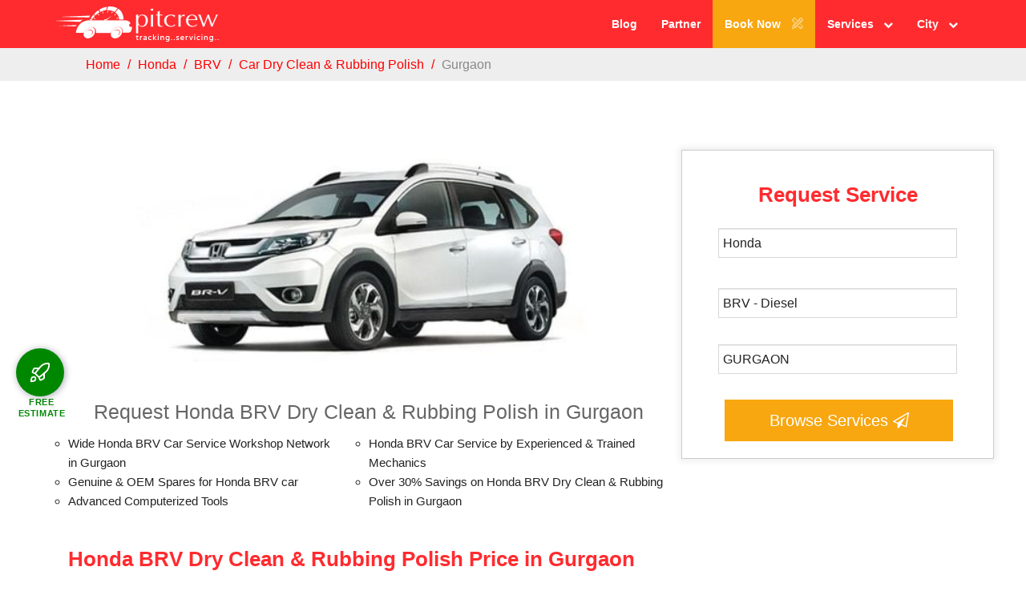

--- FILE ---
content_type: text/html; charset=UTF-8
request_url: https://www.pitcrew.co.in/honda/brv/car-spa-wash-dry-clean-detailing-rubbing-polishing/gurgaon/
body_size: 44821
content:
<!DOCTYPE html>
<html lang="en">
<head>
<!-- Html Page Specific -->
<meta charset="utf-8">
<meta name="msvalidate.01" content="3C7579D94F96E4787E252A3E8A2B88E1" />
<title>Honda BRV Dry Clean & Rubbing Polish Doorstep | Home Gurgaon</title>

<meta name="description" content="Honda BRV Dry Clean & Rubbing Polish  in Gurgaon at doorstep or home by expert Pitcrew staff" >
<meta name="keywords" content="Honda BRV Dry Clean & Rubbing Polish, Honda BRV Dry Clean & Rubbing Polish in Gurgaon, Honda BRV car service & repair workshops in Gurgaon, Best Honda BRV car service & repair workshops in Gurgaon, Best BRV Dry Clean & Rubbing Polish, Best BRV Dry Clean & Rubbing Polish in Gurgaon">
<meta name="author" content="Pitcrew | Pitcrew.co.in">

<link rel="canonical" href="https://www.pitcrew.co.in/honda/brv/car-spa-wash-dry-clean-detailing-rubbing-polishing/gurgaon" />

<!-- Mobile Specific -->
<meta name="viewport" content="width=device-width, initial-scale=1, maximum-scale=1.0, user-scalable=no">




<!-- Favicons -->
<link rel="icon" href="https://www.pitcrew.co.in//images/favicon.png">
<link rel="apple-touch-icon" href="https://www.pitcrew.co.in/images/apple-touch-icon.png">
<link rel="apple-touch-icon" sizes="72x72" href="https://www.pitcrew.co.in/images/apple-touch-icon-72x72.png">
<link rel="apple-touch-icon" sizes="114x114" href="https://www.pitcrew.co.in/images/apple-touch-icon-114x114.png">


<!--- GOOGLE AMP BOILERPLATE CODE --->
<style amp-boilerplate>body{-webkit-animation:-amp-start 8s steps(1,end) 0s 1 normal both;-moz-animation:-amp-start 8s steps(1,end) 0s 1 normal both;-ms-animation:-amp-start 8s steps(1,end) 0s 1 normal both;animation:-amp-start 8s steps(1,end) 0s 1 normal both}@-webkit-keyframes -amp-start{from{visibility:hidden}to{visibility:visible}}@-moz-keyframes -amp-start{from{visibility:hidden}to{visibility:visible}}@-ms-keyframes -amp-start{from{visibility:hidden}to{visibility:visible}}@-o-keyframes -amp-start{from{visibility:hidden}to{visibility:visible}}@keyframes -amp-start{from{visibility:hidden}to{visibility:visible}}</style>
<noscript><style amp-boilerplate>body{-webkit-animation:none;-moz-animation:none;-ms-animation:none;animation:none}</style></noscript>

<script async src="https://www.pitcrew.co.in//scripts/v0.js"></script>


<!--- GOOGLE AMP BOILERPLATE CODE END --->




<script type="application/ld+json"> 
    {
      "@context": "http://schema.org/",
      "@type": "AutoRepair",
      "name": "Pitcrew",
      "url": "https://www.pitcrew.co.in/",
      "logo": "https://www.pitcrew.co.in/images/logo.png",
      "image": "https://www.pitcrew.co.in/images/logo.png",
      "address": "Plot no 396, Udyog Vihar, Phase 4, Gurugram, Haryana 122015",
       "areaServed" : ["Gurgaon","Delhi","Noida","Faridabad","Ghaziabad","Greater Noida","Chandigarh","Mohali","Panchkula","Zirakpur","Kanpur","Jaipur","Jodhpur"],
       "openingHours": "Mo,Tu,We,Th,Fr,Sa,Su 09:00-21:00",
       "paymentAccepted" : ["Online", "Card", "Cash", "Paytm"],
       "priceRange": "Between Rs 200 and Rs 6,495",
        "telephone": "+91 9069006420",
       "description": "Pitcrew – Network of affordable car service & repair workshops and garages. Specialize in Car Services, Repairs, Denting & Painting, Cashless Insurance Claims. Best Car Mechanics from top multi brand car service stations in Delhi NCR (Delhi, Gurgaon, Noida, Faridabad, Ghaziabad, Faridabad)",
      "aggregateRating": {
        "@type": "AggregateRating",
        "ratingValue": "4.6",
        "reviewCount": "486"
      },
       "sameAs" : [
        "https://www.facebook.com/pitcrew.service/",
        "https://twitter.com/Pitcrew_Care",
        "https://plus.google.com/110438443239079098827"
              ]
    }
    </script>

    <script async src="https://pagead2.googlesyndication.com/pagead/js/adsbygoogle.js?client=ca-pub-6696656233409302"
     crossorigin="anonymous"></script>
    
</head>

<body >


<!-- PRELOADER -->

<div id="wrap"> 
	
		<!-- NAVIGATION -->
	<nav class="navbar navbar-fixed-top">
		<div class="container"> 
			<a class="navbar-brand goto" href="https://www.pitcrew.co.in/"><amp-img src="https://www.pitcrew.co.in//images/img.php?img=logo1.png" alt="pitcew logo" height="50" width="206" ></amp-image></a> 
        			<button class="round-toggle navbar-toggle menu-collapse-btn collapsed" data-toggle="collapse" data-target=".navMenuCollapse"> <span class="icon-bar"></span> <span class="icon-bar"></span> <span class="icon-bar"></span> </button>
    			<div class="collapse navbar-collapse navMenuCollapse">
				<ul class="nav ">
					
										
																				 <li><a href="https://www.pitcrew.co.in/blog/" target="_blank" >Blog</a></li> 
           <li><a href="https://www.pitcrew.co.in/car-workshop-franchise/"  >Partner</a></li> 
					<li><a target="_blank" href="https://www.pitcrew.co.in/book-service" class="main-btn" >Book Now <i class="icon-right icon-tools"></i></a></li>				 
                                        <li  class="dropdown controlShowHideSubMenu"><a href="javascript:void(0)" >Services &nbsp; <i class="fa fa-chevron-down"></i></a>
                    
                        <div class="dropdown-content"  style="height: 0px;" >
                        <a href="https://www.pitcrew.co.in/car-service/">Car Service</a>
                        <a href="https://www.pitcrew.co.in/car-repair/">Car Repair</a>
                        <a href="https://www.pitcrew.co.in/car-ac-service-repair/">Car AC Service & Repair</a>
                        <a href="https://www.pitcrew.co.in/car-paint-dent/">Denting Painting</a>
                        <a href="https://www.pitcrew.co.in/car-dry-cleaning/">Car Dry Cleaning</a>
                        <a href="https://www.pitcrew.co.in/car-polish-detailing/">Car Rubbing Polish</a>
                        <a href="https://www.pitcrew.co.in/full-car-paint/">Full Car Paint</a>
                        <a href="https://www.pitcrew.co.in/roadside-assistance/">Roadside Assistance</a>
                        <a href="https://www.pitcrew.co.in/car-battery/">Car Battery</a>


                        <a href="https://www.pitcrew.co.in/brake-pad-brake-disc-repair/">Brakes</a>
                        <a href="https://www.pitcrew.co.in/clutch-repair/">Clutch</a>
                        <a href="https://www.pitcrew.co.in/suspension-repair/">Suspension</a>
                        <a href="https://www.pitcrew.co.in/shocker-repair/">Shocker</a>
                        <a href="https://www.pitcrew.co.in/head-light-issues/">Head Light</a>
                        <a href="https://www.pitcrew.co.in/tail-light-issues/">Tail Light</a>
                        <a href="https://www.pitcrew.co.in/car-engine-noise/">Engine</a>
                        <a href="https://www.pitcrew.co.in/car-steering-noise/">Steering</a>
                        <a href="https://www.pitcrew.co.in/car-silencer-noise/">Silencer</a>
                        <a href="https://www.pitcrew.co.in/denting-painting/">Body Parts</a>
                        <a href="https://www.pitcrew.co.in/windshield/">Windshield</a>
                        
                        </div>
                    
                    </li>
                                         <li class="dropdown controlShowHideSubMenu"><a href="javascript:void(0)" >City &nbsp; <i class="fa fa-chevron-down"></i></a>
                    
                        <div class="dropdown-content" style="height: 0px;">
                        	
                        	<a href="https://www.pitcrew.co.in/car-service/delhi/">Delhi</a>
                        	<a href="https://www.pitcrew.co.in/car-service/gurgaon/">Gurgaon</a>
                        	<a href="https://www.pitcrew.co.in/car-service/noida/">Noida</a>
                        	<a href="https://www.pitcrew.co.in/car-service/ghaziabad/">Ghaziabad</a>
                        	<a href="https://www.pitcrew.co.in/car-service/faridabad/">Faridabad</a>
                        	<a href="https://www.pitcrew.co.in/car-service/greater-noida/">Greater Noida</a>
                          <a href="https://www.pitcrew.co.in/car-service/chandigarh/">Chandigarh</a>
                          <a href="https://www.pitcrew.co.in/car-service/kanpur/">Kanpur</a>
                          <a href="https://www.pitcrew.co.in/car-service/mohali/">Mohali</a>
                          <a href="https://www.pitcrew.co.in/car-service/panchkula/">Panchkula</a>
                          <a href="https://www.pitcrew.co.in/car-service/zirakpur/">Zirakpur</a>
                          <a href="https://www.pitcrew.co.in/car-service/jaipur/">Jaipur</a>
                          <a href="https://www.pitcrew.co.in/car-service/jodhpur/">Jodhpur</a>
	                       	                    </div>
                    
                    </li>
                						                    
				</ul>
			</div>
		</div>
	</nav>

		

 <nav aria-label="breadcrumb" class="breadcrumbCustomCss">
  <ol class="breadcrumb">
    <li class="breadcrumb-item"><a href="https://www.pitcrew.co.in/">Home</a></li>
    <li class="breadcrumb-item"><a href="https://www.pitcrew.co.in/honda">Honda</a></li>
    <li class="breadcrumb-item"><a href="https://www.pitcrew.co.in/honda/brv">BRV</a></li>
   
           <li class="breadcrumb-item"><a href="https://www.pitcrew.co.in/honda/brv/car-spa-wash-dry-clean-detailing-rubbing-polishing/">Car Dry Clean & Rubbing Polish</a></li>
       <li class="breadcrumb-item active" aria-current="page">Gurgaon</li>
    	
  </ol>
</nav>


<script type="application/ld+json">
    {

         "@context": "http://schema.org",
         "@type": "BreadcrumbList",
         "itemListElement":
         [
            {
              "@type": "ListItem",
              "position": 1,
              "item":
               {
                 "@id": "https://www.pitcrew.co.in/",
               "name": "Home"
               }
             },
          {
            "@type": "ListItem",
            "position": 2,
            "item":
             {
               "@id": "https://www.pitcrew.co.in/honda/",
               "name": "Honda"
             }
          }, 
          {
            "@type": "ListItem",
            "position": 3,
            "item":
             {
               "@id": "https://www.pitcrew.co.in/honda/brv/",
               "name": "BRV"
             }
          }, 
                      {
            "@type": "ListItem",
            "position": 4,
            "item":
             {
               "@id": "https://www.pitcrew.co.in/honda/brv/car-spa-wash-dry-clean-detailing-rubbing-polishing/",
               "name": "Car Dry Clean & Rubbing Polish"
             }
          },
          {
            "@type": "ListItem",
            "position": 5,
            "item":
             {
               "@id": "https://www.pitcrew.co.in/honda/brv/car-spa-wash-dry-clean-detailing-rubbing-polishing/gurgaon/",
               "name": "Car Dry Clean & Rubbing Polish in Gurgaon"
             }
          }
      		

         ]
    }
    </script>
<div style="clear:both;"></div>
  
  
  <!-- FACTS BLOCK -->
  <section id="servicerequest" style="padding:60px 0;    background:none;
    background-repeat: no-repeat;
    background-size: cover;" class="facts-block bg-color3" >
    <div class="container">
      <div class="row">
        <div class="col-sm-12">
		
     <div class="container" style="padding-top:40px">
      	<div class="row">
        	<div class="col-lg-12"></div>
        </div>
      </div>
          
            <br/>
            
                  </div></div>
        
       		
             <div class="container">
             <div class="row">
                 
                     <div class="col-sm-8 brandMinHeight" >
                         
                             
                     
                         <div class="pse-cont ShowInMobile">
                             <br/>
                              <h3 class="productListTitle" style="margin-top:20px;clear:both;">Honda BRV Dry Clean & Rubbing Polish Price  in Gurgaon</h3> 
                             
                            <div class="pse-sec">
                         <div class="pes service-list">
                          
                             
                             <div class="service-item row sir-parent newServiceItemCss" id="available-item-85">
                                <div class="sir-cont1">
                                <div class="item-description col-md-12 text-left">
                                <div class="col-md-5 removePadding"><center><img class="img-responsive img-rounded" style="height:150px;width:150px;" src="https://www.pitcrew.co.in/images/service-list/car-rubbing-polishing.png" /></center></div>
                                <div class="col-md-7 removeRightPadd">
                                  <div class="dispData">
                                  
                                   <h4><b>Honda BRV Rubbing & Polishing</b></h4>
                                    <p class="sr-items-subtext">

                                       <span style="font-size:18px;color:#000;"> <i class="fa fa-inr"></i> 1500 <br>
                                    </p>
                                    <span style="font-size:12px;float:right;">Tax Included</span>
                                  </div>
                                        
                                         <div class="item-book1  text-right col-md-12">

                                    <button class="btn btn-block btn-primary  btn-success btn-pse" id="" onclick="return showContactBoxCustom()" style=""> <i class="fa fa-paper-plane-o"></i> Get Exact Price</button>
                                </div>
                                   
                                   <div class="clrBt">&nbsp;</div>
                                </div>

                                </div>

                               

                                </div>
                                 
                         </div>
                             
                                  
                             <div class="service-item row sir-parent newServiceItemCss" id="available-item-85">
                                <div class="sir-cont1">
                                <div class="item-description col-md-12 text-left">
                                <div class="col-md-5 removePadding"><center><img class="img-responsive img-rounded" style="height:150px;width:150px;" src="https://www.pitcrew.co.in/images/service-list/car-dryclenn.png" /></center></div>
                                <div class="col-md-7 removeRightPadd">
                                  <div class="dispData">
                                  
                                   <h4><b>Honda BRV Dry Cleaning</b></h4>
                                    <p class="sr-items-subtext">

                                       <span style="font-size:18px;color:#000;"> <i class="fa fa-inr"></i> 995 <br>
                                    </p>
                                    <span style="font-size:12px;float:right;">Tax Included</span>
                                  </div>
                                        
                                         <div class="item-book1  text-right col-md-12">

                                    <button class="btn btn-block btn-primary  btn-success btn-pse" id="" onclick="return showContactBoxCustom()" style=""> <i class="fa fa-paper-plane-o"></i> Get Exact Price</button>
                                </div>
                                   
                                   <div class="clrBt">&nbsp;</div>
                                </div>

                                </div>

                               

                                </div>
                                 
                         </div>
                             
                                                          
                                   
                    </div>
                           </div>
                         </div>
                         






					<center>
                        <img class="img-responsive" src="https://www.pitcrew.co.in//images/img.php?img=https://www.pitcrew.co.in/images/model/cars/308-Car-Service.jpg" width="85%" />
                        
                        <br/>
                        <h1 style="font-size:25px;color:#666;" class="slogan h_color">Request Honda BRV Dry Clean & Rubbing Polish  in Gurgaon</h1>
                        <p style="color:#555;" class="slogan h_color"></p>
						<ul>
							<li>Honda BRV Car Service by Experienced & Trained Mechanics</li>
							<li>Wide Honda BRV Car Service Workshop Network  in Gurgaon</li>
							<li>Over 30% Savings on Honda BRV Dry Clean & Rubbing Polish  in Gurgaon</li>
							<li>Genuine & OEM Spares for Honda BRV car </li>
							<li>
						Advanced Computerized Tools </li>
						</ul>
						
					
						
					</center>


					                         
                             
                     
                         <div class="pse-cont ShowInDesktop">
                             <br/>
                              <h3 class="productListTitle" style="margin-top:20px;clear:both;">Honda BRV Dry Clean & Rubbing Polish Price  in Gurgaon</h3> 
                             
                            <div class="pse-sec">
                         <div class="pes service-list">
                          
                             
                             <div class="service-item row sir-parent newServiceItemCss" id="available-item-85">
                                <div class="sir-cont1">
                                <div class="item-description col-md-12 text-left">
                                <div class="col-md-5 removePadding"><center><img class="img-responsive img-rounded" style="height:150px;width:150px;" src="https://www.pitcrew.co.in/images/service-list/car-rubbing-polishing.png" /></center></div>
                                <div class="col-md-7 removeRightPadd">
                                  <div class="dispData">
                                  
                                   <h4><b>Honda BRV Rubbing & Polishing</b></h4>
                                    <p class="sr-items-subtext">

                                       <span style="font-size:18px;color:#000;"> <i class="fa fa-inr"></i> 1500 <br>
                                    </p>
                                    <span style="font-size:12px;float:right;">Tax Included</span>
                                  </div>
                                        
                                         <div class="item-book1  text-right col-md-12">

                                    <button class="btn btn-block btn-primary  btn-success btn-pse" id="" onclick="return showContactBoxCustom()" style=""> <i class="fa fa-paper-plane-o"></i> Get Exact Price</button>
                                </div>
                                   
                                   <div class="clrBt">&nbsp;</div>
                                </div>

                                </div>

                               

                                </div>
                                 
                         </div>
                             
                                  
                             <div class="service-item row sir-parent newServiceItemCss" id="available-item-85">
                                <div class="sir-cont1">
                                <div class="item-description col-md-12 text-left">
                                <div class="col-md-5 removePadding"><center><img class="img-responsive img-rounded" style="height:150px;width:150px;" src="https://www.pitcrew.co.in/images/service-list/car-dryclenn.png" /></center></div>
                                <div class="col-md-7 removeRightPadd">
                                  <div class="dispData">
                                  
                                   <h4><b>Honda BRV Dry Cleaning</b></h4>
                                    <p class="sr-items-subtext">

                                       <span style="font-size:18px;color:#000;"> <i class="fa fa-inr"></i> 995 <br>
                                    </p>
                                    <span style="font-size:12px;float:right;">Tax Included</span>
                                  </div>
                                        
                                         <div class="item-book1  text-right col-md-12">

                                    <button class="btn btn-block btn-primary  btn-success btn-pse" id="" onclick="return showContactBoxCustom()" style=""> <i class="fa fa-paper-plane-o"></i> Get Exact Price</button>
                                </div>
                                   
                                   <div class="clrBt">&nbsp;</div>
                                </div>

                                </div>

                               

                                </div>
                                 
                         </div>
                             
                                                          
                                   
                    </div>
                           </div>
                         </div>
                                              

                                        <div class="clearBoth"></div>
                   <div class="table-responsive servicePageProductPriceList hide"> 
                     <h2 class="productListTitle">Honda BRV Spare Parts Price Estimate List </h2>  
                     <table class="table table-striped table-responsive">
                      <thead>
                        <tr>
                          <th>Product Name</th>
                          <th>Price Estimate</th>
                        </tr>
                      </thead>
                      <tbody>
                                                <tr>
                          <td>Rubbing & Polishing</td>
                          <td><i class="fa fa-inr"></i> 1230 &nbsp; -  &nbsp; <i class="fa fa-inr"></i> 1905</td>
                        </tr>
                                              <tr>
                          <td>Dry Cleaning</td>
                          <td><i class="fa fa-inr"></i> 815 &nbsp; -  &nbsp; <i class="fa fa-inr"></i> 1263</td>
                        </tr>
                                              
                      </tbody>
                    </table>
                  </div>
                                           
                    </div>
				
			
                   <div class="col-sm-4" style="box-shadow:0px 0px 8px 3px #efefef" id="main-container1">
			 <center><h3>Request Service</h3></center>
                <div >
				
                  <form action="#" class="contact_form" method="get" role="form"  id="service_form" style="border:none"  >
            
                  
                  
                  
                  
                  <div id="customSlide4" class="items_slide" >
                    
					
				 <div class="form-group ">
                    <label class="col-md-offset-2 col-md-2 label_setting hide" style="margin-top: 15px;">Vehicle Brand <span style="color:red;">*</span></label>
                      
<div class="col-md-12 "><select  class="form-control" name="brand" id="brand" required="required" onchange="loadVehicleModel(this.value)"  >
                        <option data-brand-slug="" value=""> - Select Vehicle Brand - </option>
                                               <option  data-brand-slug="audi" value="Audi">Audi</option>
                                                <option  data-brand-slug="bmw" value="BMW">BMW</option>
                                                <option  data-brand-slug="chevrolet" value="Chevrolet">Chevrolet</option>
                                                <option  data-brand-slug="datsun" value="Datsun">Datsun</option>
                                                <option  data-brand-slug="fiat" value="Fiat">Fiat</option>
                                                <option  data-brand-slug="ford" value="Ford">Ford</option>
                                                <option selected data-brand-slug="honda" value="Honda">Honda</option>
                                                <option  data-brand-slug="hyundai" value="Hyundai">Hyundai</option>
                                                <option  data-brand-slug="jaguar" value="Jaguar">Jaguar</option>
                                                <option  data-brand-slug="jeep" value="JEEP">JEEP</option>
                                                <option  data-brand-slug="kia" value="Kia">Kia</option>
                                                <option  data-brand-slug="land-rover" value="Land Rover">Land Rover</option>
                                                <option  data-brand-slug="mahindra" value="Mahindra">Mahindra</option>
                                                <option  data-brand-slug="maruti-suzuki" value="Maruti Suzuki">Maruti Suzuki</option>
                                                <option  data-brand-slug="mercedes" value="Mercedes">Mercedes</option>
                                                <option  data-brand-slug="mg" value="MG">MG</option>
                                                <option  data-brand-slug="mitsubishi" value="Mitsubishi">Mitsubishi</option>
                                                <option  data-brand-slug="nissan" value="Nissan">Nissan</option>
                                                <option  data-brand-slug="porsche" value="Porsche">Porsche</option>
                                                <option  data-brand-slug="renault" value="Renault">Renault</option>
                                                <option  data-brand-slug="skoda" value="Skoda">Skoda</option>
                                                <option  data-brand-slug="tata" value="Tata">Tata</option>
                                                <option  data-brand-slug="toyota" value="Toyota">Toyota</option>
                                                <option  data-brand-slug="volkswagen" value="Volkswagen">Volkswagen</option>
                                                <option  data-brand-slug="volvo" value="Volvo">Volvo</option>
                                              </select></div>
					 
					<div class="col-md-2"></div>
					</div>
					<div id="dynamic_box">
						<div class="form-group element_setting">
						<label style="margin-top: 15px;" class="col-md-offset-2 col-md-2 label_setting hide">Vehicle Model <span style="color:red;">*</span> </label>
						  <div class="col-md-12"><select class="form-control" name="model" id="model" required="required" onchange="getAllServices(this.value)">
						  <option value=""> - Select Vehicle Model - </option>
						  </select></div>
						   <div class="col-md-2"></div>
						  
						</div>
                    </div>
					
					
					<div class="form-group">
                      <label style="padding-top:15px;" class="col-md-offset-2 col-md-2 label_setting hide">City <span style="color:red;">*</span></label>
                      <div class="col-md-12 ">
                      <select  class="form-control" name="drop_city"  id="city" onchange="changeCity(this.value)" required="required"  >
                        <option value=""> - Select City - </option>
                                                <option  value="AGRA">AGRA</option>
                                                <option  value="AHMEDABAD">AHMEDABAD</option>
                                                <option  value="ALLAHABAD">ALLAHABAD</option>
                                                <option  value="AMBALA">AMBALA</option>
                                                <option  value="BANGALORE">BANGALORE</option>
                                                <option  value="BHOPAL">BHOPAL</option>
                                                <option  value="CHANDIGARH">CHANDIGARH</option>
                                                <option  value="CHENNAI">CHENNAI</option>
                                                <option  value="DELHI">DELHI</option>
                                                <option  value="FARIDABAD">FARIDABAD</option>
                                                <option  value="GHAZIABAD">GHAZIABAD</option>
                                                <option  value="GREATER-NOIDA">GREATER NOIDA</option>
                                                <option  selected="selected"  value="GURGAON">GURGAON</option>
                                                <option  value="HYDERABAD">HYDERABAD</option>
                                                <option  value="INDORE">INDORE</option>
                                                <option  value="JAIPUR">JAIPUR</option>
                                                <option  value="JALANDHAR">JALANDHAR</option>
                                                <option  value="JODHPUR">JODHPUR</option>
                                                <option  value="KANPUR">KANPUR</option>
                                                <option  value="LUCKNOW">LUCKNOW</option>
                                                <option  value="MANESAR">MANESAR</option>
                                                <option  value="MOHALI">MOHALI</option>
                                                <option  value="MUMBAI">MUMBAI</option>
                                                <option  value="NAGPUR">NAGPUR</option>
                                                <option  value="NOIDA">NOIDA</option>
                                                <option  value="PANCHKULA">PANCHKULA</option>
                                                <option  value="PANIPAT">PANIPAT</option>
                                                <option  value="PUNE">PUNE</option>
                                                <option  value="ZIRAKPUR">ZIRAKPUR</option>
                                              </select>
                      </div>
                       <div class="col-md-2"></div>
                    </div>
					
			       
      
                    </div>
                  
                  <div class="col-md-12" style="margin-top:15px;">
                  <div class="col-md-4 hide"></div>
                  <div class="col-md-12 " >
                  <center>
                  <div class="">
				   <center><button type="button" name="search_home" id="finishButton" style="display:block;margin-top:0px; width:285px;"  onclick="return StoreDataSend()" href="javascript:void(0);" class="btn btn-lg btn-block btn-primary" >Browse Services <i class="fa fa-paper-plane-o"></i></button> </center>
				  </div>

				  
				  </center>
                  </div>
                  <div class="col-md-2"></div>
                  </div>
                   </form>
                 </div> 
                       
                      
                       
                </div>
                 
                  <center class="spm-cta" style="position: absolute;bottom: 0px;right: 30px;">
                      <a class="download-btn ios-btn" target="_blank" href="tel:+919069006420"><i class="icon icon-phone"></i>Call us on <b> +91 906 900 6420</b> </a>
                      <br/>
                      <a class="download-btn ios-btn  btn-phone" style="background: #f8a710;text-align:center;" target="_blank" href="https://play.google.com/store/apps/details?id=com.mobiquel.pitcrew"> <i class="icon icon-android"></i>Download from<b>Google Play</b></a>
                 
                 
                 </center>
                 
           </div>

                 
                 
                 </div>
                <div style="clear:both"></div>
                
        
        <p id="page_end" style="clear:both;"></p>
             </div>
             
        </div>
  </section>
    
    <!-- ACHIEVEMENTS BLOCK -->
	
 <div class="fixed-bg-dis" style="background-image:url(https://www.pitcrew.co.in//images/img.php?img=pit-bg-col.jpg);">    
    <section class="bg-color2-overlay dark-bg achv-block" style="">
		<div class="container">
			
			<div class="row">
                <div class="col-md-12 col-sm-12 text-center">
                    <div class="col-md-3">
                        <i class="fa fa-star custom-icon"></i>
                        <br/>
                        <span class="achv-text">4.6/5 <br/> <span class="achv-inr">Customer Rating</span></span>
                    </div>
                    
                    <div class="col-md-3">
                         <i class="fa fa-thumbs-o-up custom-icon"></i>
                        <br/>
                        <span class="achv-text">92.3% <br/> <span class="achv-inr">Customer Satisfaction</span></span>
                    </div>
                    
                   <div class="col-md-3">
                         <i class="fa fa-check custom-icon"></i>
                        <br/>
                       <span class="achv-text">20,000+ <br/> <span class="achv-inr">Cars Serviced</span></span>
                    </div>
                    
                    <div class="col-md-3">
                         <i class="fa fa-mobile custom-icon"></i>
                        <br/>
                        <span class="achv-text">15,000+ <br/> <span class="achv-inr">App Downloads</span></span>
                    </div>
                    
                </div>
            </div>
        </div>
    </section>
 </div>	
 	<!-- GRAF BLOCK -->

<div class="fixed-bg car-serv-brand" style="background:#f5f5f5;">
	<section id="services" class="bg-color2-overlay-dis dark-bg-dis">
		<!--<img src="images/screen-4.png" alt="" class="full-height-screen wow fadeInLeftBig">-->
		<div class="container">
			<div class="row">
				<div class="col-sm-4">
					<h2 align="center">Honda Service Offered</h2>
					<p align="center">
												Pitcrew offers a wide variety of honda service, honda repairs from best honda workshops and trained honda					mechanics in the city</p>
					<img src="https://www.pitcrew.co.in//images/car-side.png" width="450" alt="Honda Service Offered"   layout="responsive" class="wow fadeInLeftBig" style="left:-75px">
				</div>
				<div class="col-sm-8">
					
					<div align="center">
						
						<div class="serv-off-items col-sm-6 ">
							<div class="col-sm-12">
								<a href="javascript:void(0);"  style="display:block;" onclick="getProductDetails('car_servicing','Honda  Service');return false;">
									<div class="col-sm-2" style="padding:7% 0% 6% 0%;">
                                        <img src="https://www.pitcrew.co.in//images/car-serv.png" width="100%" alt="Honda  Service"   layout="responsive" >
                                    </div> 
									<div class="col-sm-10">
                                        <h4 align="left">Honda  Service </h4>
									<p>Every car needs periodic car maintenance. We have fixed packages for regular car services. 
									</p>
                                    </div>
								</a>
							</div>
						</div>
						<div class="serv-off-items col-sm-6 ">
							
							<div class="col-sm-12">
								<a href="javascript:void(0);"  style="display:block;" onclick="getProductDetails('car_ac_repair','Honda  AC Service');return false;">
									<div class="col-sm-2" style="padding:7% 0% 6% 0%;">
                                         <img src="https://www.pitcrew.co.in//images/fan.png" width="100%" alt="Honda  AC Service"   layout="responsive" >
                                    </div> 
									<div class="col-sm-10">
                                        <h4 align="left">Honda  AC Service</h4>
									<p>Customized Honda AC repair packages including AC gas, Cooling coil, Condenser, AC Compressor, Blower Cleaning and more.</p>
                                    </div>
								</a>
							</div>
						</div>

						<div class="serv-off-items col-sm-6 ">
							
							<div class="col-sm-12">
								<a href="javascript:void(0);"  style="display:block;" onclick="getProductDetails('car_repair','Honda  Repairs');return false;">
									<div class="col-sm-2" style="padding:7% 0% 6% 0%;">
                                        <img src="https://www.pitcrew.co.in//images/cust-serv.png" width="100%" alt="Honda  Repairs"   layout="responsive" >
                                    </div> 
									<div class="col-sm-10">
                                        <h4 align="left">Honda  Repairs</h4>
									<p>Brakes, Suspension, Clutch, Engine- we repair at a price better than your authorized car service station 
									</p>
                                    </div>
								</a>
							</div>
						</div>
						
						<div class="serv-off-items col-sm-6 ">
							
							<div class="col-sm-12">
								<a href="javascript:void(0);"  style="display:block;" onclick="getProductDetails('denting_and_painting','Honda Denting & Painting');return false;">
									 <div class="col-sm-2" style="padding:7% 0% 6% 0%;">
                                         <img src="https://www.pitcrew.co.in//images/dent.png" width="100%" alt="Honda  Denting & Painting"   layout="responsive" >
                                    </div> 
									<div class="col-sm-10">
                                        <h4 align="left">Honda  Denting & Painting</h4>
									<p>Get your car denting painting with genuine high quality car paint from Dupont, Nippon at best paint booths. 100% colour match guarantee. 
									</p>
                                    </div>
								</a>
							</div>
						</div>
						<div class="serv-off-items col-sm-6 ">
							
							<div class="col-sm-12">
								<a href="javascript:void(0);"  style="display:block;" onclick="getProductDetails('cashless_insurance_claim','Honda Cashless Insurance Claims');return false;">
									<div class="col-sm-2" style="padding:7% 0% 6% 0%;">
                                         <img src="https://www.pitcrew.co.in//images/insurance.png" width="100%" alt="Honda Cashless Insurance Claims"   layout="responsive" >
                                    </div> 
									<div class="col-sm-10">
                                        <h4 align="left">Honda Cashless Insurance Claims</h4>
									<p>Hassle free denting painting and car repairs through cashless and zero dep car insurance claims
									
									</p>
                                    </div>
								</a>
							</div>
						</div>
						<div class="serv-off-items col-sm-6 ">
							
							<div class="col-sm-12">
								<a href="javascript:void(0);"  style="display:block;" onclick="getProductDetails('rubbing_polishing','Honda  Rubbing & Polishing');return false;">
									<div class="col-sm-2" style="padding:7% 0% 6% 0%;">
                                        <img src="https://www.pitcrew.co.in//images/car-wash.png" width="100%" alt="Honda  Rubbing & Polishing"   layout="responsive" >
                                    </div> 
									<div class="col-sm-10">
                                        <h4 align="left">Honda  Rubbing & Polishing</h4>
									<p>Give your car a glow like new one with our special car rubbing polish package
									
									</p>
                                    </div>
								</a>
							</div>
						</div>
						<div class="serv-off-items col-sm-6 ">
							
							<div class="col-sm-12">
								<a href="javascript:void(0);"  style="display:block;" onclick="getProductDetails('car_dry_cleaning','Honda  Dry Cleaning');return false;">
									<div class="col-sm-2" style="padding:7% 0% 6% 0%;">
                                        <img src="https://www.pitcrew.co.in//images/dry-clean.png" width="100%" alt="Honda  Dry Cleaning"   layout="responsive" >
                                    </div> 
									<div class="col-sm-10">
                                        <h4 align="left">Honda  Dry Cleaning</h4>
									<p>Refresh your car interiors by car dry cleaning and polishing of all interior carpets, roof, boot, doors and dashboard. 
									
									</p>
                                    </div>
								</a>
							</div>
						</div>
						
						<div class="serv-off-items col-sm-6 ">
							
							<div class="col-sm-12">
								<a href="javascript:void(0);"  style="display:block;" onclick="getProductDetails('auth_car_servicing','Honda  Roadside Assistance');return false;">
									<div class="col-sm-2" style="padding:7% 0% 6% 0%;">
                                        <img src="https://www.pitcrew.co.in//images/call-center.png" width="100%" alt="Honda  Roadside Assistance"   layout="responsive" >
                                    </div> 
									<div class="col-sm-10">
                                        <h4 align="left">Honda  Roadside Assistance</h4>
									<p>Roadside Assistance services like car towing, jumpstart, battery replacement by Pitcrew 
									</p>
                                    </div>
								</a>
							</div>
						</div>
						<a style="display:inline-block;" class="btn btn-block btn-primary btn-lg goto service_req_btn" href="https://www.pitcrew.co.in/book-service/">  <b>Book Now </b> <i class="icon  icon-tools"></i></a>
						
					</div>
				</div>
			</div>
		</div>
	</section>
</div>	<!-- FEATURES2 BLOCK -->
	<section class="bg-color3">
		<div class="container">
			
			<div class="row">
				<div class="col-md-4 col-md-push-4 text-center">
					<amp-img class="screen wow fadeIn" data-wow-duration="1.5s" src="https://www.pitcrew.co.in//images/img.php?img=screen-1.png" width="300" height="566" layout="responsive"  alt="car service & repair mobile app"></amp-img> 
				</div>
				<div class="col-md-4 col-md-pull-4">
					<ul class="item-list-right item-list">
					<br><br>
						<li>
						
						
							<!--<i class="icon icon-hotairballoon"></i>-->
							<h3>BRV Dry Clean & Rubbing Polish in Gurgaon Packages </h3>
							<p>No big BRV car repair bills. Get packages @ fixed prices</p>
						</li>
						<br>
						<li>
							<!--<i class="icon icon-document"></i>-->
							<h3>Quality BRV Car Spares</h3>
							<p>Genuine or OEM BRV car spares handled by best BRV car mechanic to deliver quality at affordable prices
							
							</p>
						</li>
						<br>
						<li>
							<!--<i class="icon icon-tools"></i>-->
							<h3>Doorstep BRV Dry Clean & Rubbing Polish in Gurgaon</h3>
							<p>Door step BRV Car Service Pick & Drop. No Charges Apply</p>
						</li>
						<br>
					</ul>
				</div>
				<div class="col-md-4">
					<ul class="item-list-left item-list">
						<br><br>
						
						<li>
							<!--<i class="icon icon-presentation"></i>-->
							<h3>Wide BRV Car Workshop Network  in Gurgaon</h3>
							<p>Get issues resolved with Best BRV Dry Clean & Rubbing Polish in Gurgaon</p>
						</li>
						<br>
						<li>
							<!--<i class="icon icon-mobile"></i>-->
							<h3>Payments</h3>
							<p>Credit Cards, Debit Cards, Wallets & EMI Options available</p>
						</li>
						<br>
						
						<li>
							<!--<i class="icon icon-mobile"></i>-->
							<h3>No More Worries</h3>
							<p>App alerts for PUC & Insurance expiry. Store BRV Car Service, BRV Car Workshop records digitally</p>
						</li>
						
						<br>
						
					</ul>
				</div>
			</div>
		</div>
	</section>
	
 	<!-- GRAF BLOCK -->
	<div class="fixed-bg" style="background:#222;">
	<!--<div class="fixed-bg" style="background-image:url(https://www.pitcrew.co.in//images/img.php?img=black_audi.jpg)">-->
	<section id="brands" class="bg-color2-overlay dark-bg">
		<!--<img src="images/screen-4.png" alt="" class="full-height-screen wow fadeInLeftBig">-->
		<div class="container">
			<div class="row">
				
                <div class="col-sm-12" >
					<h2 align="center">Brands We Service</h2>
            		
					<div align="center">
                    <a class="btn btn-default1 btn-lg goto" href="https://www.pitcrew.co.in/maruti-suzuki/"><amp-img alt="Maruti Car Service" src="https://www.pitcrew.co.in/images/brands/img.php?img=maruti_suzuki.png" width="100" height="100" > </amp-img></a>
                    <a class="btn btn-default1 btn-lg goto" href="https://www.pitcrew.co.in/hyundai/"><amp-img alt="Hyundai Car Service" src="https://www.pitcrew.co.in/images/brands/img.php?img=hyundai.jpg" width="100" height="100" ></amp-img></a>
                    <a class="btn btn-default1 btn-lg goto" href="https://www.pitcrew.co.in/honda/"><amp-img alt="Honda Car Service" src="https://www.pitcrew.co.in/images/brands/img.php?img=honda.png" width="100" height="100"></amp-img></a>
                    <a class="btn btn-default1 btn-lg goto" href="https://www.pitcrew.co.in/toyota/"><amp-img alt="Toyota Car Service" src="https://www.pitcrew.co.in/images/brands/img.php?img=toyota.gif" width="100" height="100"></amp-img></a>
                    <a class="btn btn-default1 btn-lg goto" href="https://www.pitcrew.co.in/ford/"><amp-img alt="Ford Car Service" src="https://www.pitcrew.co.in/images/brands/img.php?img=ford.gif" width="100" height="100" ></amp-img></a>
                    <a class="btn btn-default1 btn-lg goto" href="https://www.pitcrew.co.in/chevrolet/"><amp-img alt="Chevrolet Car Service" src="https://www.pitcrew.co.in/images/brands/img.php?img=chevrolet.png" width="100" height="100" ></amp-img></a>
                    <a class="btn btn-default1 btn-lg goto" href="https://www.pitcrew.co.in/volkswagen/"><amp-img alt="Volkswagen Car Service" src="https://www.pitcrew.co.in/images/brands/img.php?img=volkswagen.png" width="100" height="100" ></amp-img></a>
                    <a class="btn btn-default1 btn-lg goto" href="https://www.pitcrew.co.in/skoda/"><amp-img alt="Skoda Car Service" src="https://www.pitcrew.co.in/images/brands/img.php?img=skoda.gif" width="100" height="100"></amp-img></a>
                    <a class="btn btn-default1 btn-lg goto" href="https://www.pitcrew.co.in/renault/"><amp-img alt="Renault Car Service" src="https://www.pitcrew.co.in/images/brands/img.php?img=renault.jpg" width="100" height="100"></amp-img></a>
                    <a class="btn btn-default1 btn-lg goto" href="https://www.pitcrew.co.in/nissan/"><amp-img alt="Nissan Car Service" src="https://www.pitcrew.co.in/images/brands/img.php?img=nissan.jpg" width="100" height="100"></amp-img></a>
                    <a class="btn btn-default1 btn-lg goto" href="https://www.pitcrew.co.in/tata/"><amp-img alt="Tata Car Service" src="https://www.pitcrew.co.in/images/brands/img.php?img=tata.png" width="100" height="100"></amp-img></a>
                    <a class="btn btn-default1 btn-lg goto" href="https://www.pitcrew.co.in/mahindra/"><amp-img alt="Mahindra Car Service" src="https://www.pitcrew.co.in/images/brands/img.php?img=mahindra.png" width="100" height="100"></amp-img></a>
                    <a class="btn btn-default1 btn-lg goto" href="https://www.pitcrew.co.in/fiat/"><amp-img alt="Fiat Car Service" src="https://www.pitcrew.co.in/images/brands/img.php?img=fiat.png" width="100" height="100"></amp-img></a>
                    <a class="btn btn-default1 btn-lg goto" href="https://www.pitcrew.co.in/mercedes/"><amp-img alt="Mercedes Car Service" src="https://www.pitcrew.co.in/images/brands/img.php?img=mercedes.png" width="100" height="100" /></a>
                    <a class="btn btn-default1 btn-lg goto" href="https://www.pitcrew.co.in/audi/"><amp-img alt="Audi Car Service" src="https://www.pitcrew.co.in/images/brands/img.php?img=audi.jpg" width="100" height="100" /></a>
                    <a class="btn btn-default1 btn-lg goto" href="https://www.pitcrew.co.in/bmw/"><amp-img alt="BMW Car Service" src="https://www.pitcrew.co.in/images/brands/img.php?img=bmw.png" width="100" height="100" /></a>
                    <a class="btn btn-default1 btn-lg goto" href="https://www.pitcrew.co.in/porsche/"><amp-img alt="Porsche Car Service" src="https://www.pitcrew.co.in/images/brands/img.php?img=porsche.png" width="100" height="100" /></a>
                    <a class="btn btn-default1 btn-lg goto" href="https://www.pitcrew.co.in/volvo/"><amp-img alt="Volvo Car Service" src="https://www.pitcrew.co.in/images/brands/img.php?img=volvo.png" width="100" height="100" /></a>
                    <a class="btn btn-default1 btn-lg goto" href="https://www.pitcrew.co.in/datsun/"><amp-img alt="Datsun Car Service" src="https://www.pitcrew.co.in/images/brands/img.php?img=datsun.png" width="100" height="100" /></a>
                    <a class="btn btn-default1 btn-lg goto" href="https://www.pitcrew.co.in/mitsubishi/"><amp-img alt="Mitsubishi Car Service" src="https://www.pitcrew.co.in/images/brands/img.php?img=mitsubishi.png" width="100" height="100" /></a>
                   
                    
                    
                    
                    
                    
                <!--    <a class="btn btn-block btn-primary btn-lg goto service_req_btn" href="base_pathservice-requerst.php">  <b>Service Request </b> <i class="icon  icon-tools"></i></a>-->
                    </div>
				</div>               
			</div>	
		</div>
	</section>
	</div>
	

	<!-- FACTS BLOCK -->
	<section id="faq" class="facts-block bg-color3" >
		<div class="container">
        	<div class="row">
            <div class="col-sm-12">
            <h2 class="">Frequently Asked Questions</h2>
            
            </div>
			<div class="row">
            
           
				<div class="col-sm-12" >
						
						<div class="panel-group accordion" id="accordion3"  >
													<div class="panel panel-default">
								<div class="panel-heading">
                                    <div class="faq-icon">
                                        <i class="fa fa-hand-o-right"></i>
                                    </div>
									<h4 class="panel-title" >
										<a  class="accordion-toggle accordion-toggle-styled collapsed" data-toggle="collapse" data-parent="#accordion3" data-target="#collapse_3_0" href="javascript:void(0);"> What is dry cleaning cost for Honda BRV in Gurgaon? </a>
									</h4>
								</div>
								<div id="collapse_3_0" class="panel-collapse collapse">
									<div class="panel-body"   >
										<p  >Honda BRV dry cleaning cost in Gurgaon is – Rs. 995<br />
We offer car dry cleaning services at home or doorstep (valid for selected cities only)</p>
									</div>
								</div>
							</div>
													<div class="panel panel-default">
								<div class="panel-heading">
                                    <div class="faq-icon">
                                        <i class="fa fa-hand-o-right"></i>
                                    </div>
									<h4 class="panel-title" >
										<a  class="accordion-toggle accordion-toggle-styled collapsed" data-toggle="collapse" data-parent="#accordion3" data-target="#collapse_3_1" href="javascript:void(0);"> What is rubbing polish cost of Honda BRV in Gurgaon? </a>
									</h4>
								</div>
								<div id="collapse_3_1" class="panel-collapse collapse">
									<div class="panel-body"   >
										<p  >Honda BRV rubbing polish cost in Gurgaon is – Rs. 1500<br />
We offer car rubbing polish services at home or doorstep (valid for selected cities only)</p>
									</div>
								</div>
							</div>
													<div class="panel panel-default">
								<div class="panel-heading">
                                    <div class="faq-icon">
                                        <i class="fa fa-hand-o-right"></i>
                                    </div>
									<h4 class="panel-title" >
										<a  class="accordion-toggle accordion-toggle-styled collapsed" data-toggle="collapse" data-parent="#accordion3" data-target="#collapse_3_2" href="javascript:void(0);"> Inclusions in Honda BRV rubbing polish. Does scratches get removed? </a>
									</h4>
								</div>
								<div id="collapse_3_2" class="panel-collapse collapse">
									<div class="panel-body"   >
										<p  >Honda BRV rubbing and polishing includes exterior car rubbing for removing minor scratches of the car and fading any major scratches.<br />
It also includes full exterior car wash and polishing of car is carried out in the end.<br />
Rubbing and polish enhances the shine and gloss of the car while removing minor scratches.<br />
We normally use 3M or equivalent products for car rubbing and polish.</p>
									</div>
								</div>
							</div>
													<div class="panel panel-default">
								<div class="panel-heading">
                                    <div class="faq-icon">
                                        <i class="fa fa-hand-o-right"></i>
                                    </div>
									<h4 class="panel-title" >
										<a  class="accordion-toggle accordion-toggle-styled collapsed" data-toggle="collapse" data-parent="#accordion3" data-target="#collapse_3_3" href="javascript:void(0);"> Inclusions in Honda BRV dry cleaning? </a>
									</h4>
								</div>
								<div id="collapse_3_3" class="panel-collapse collapse">
									<div class="panel-body"   >
										<p  >Honda BRV dry cleaning includes<br />
Car seat and seat cover dry cleaning<br />
Floor carpet dry cleaning<br />
Seat vacuuming, roof carpet dry cleaning<br />
Car interior cleaning of dashboard to get rid of dust<br />
Dashboard conditioning & polishing<br />
Car boot dry cleaning</p>
									</div>
								</div>
							</div>
							
		
		
	</div>
					
				</div>
				                
			</div>
		</div>
        </div>
	</section>
   <script type="application/ld+json">
    {
        "@context": "https:\/\/schema.org",
        "@type": "FAQPage",
        "name": "Frequently Asked Question",
        "mainEntity": [{
										            "@type": "Question",
										            "name": "What is dry cleaning cost for Honda BRV in Gurgaon?",
										            "answerCount": 1,
										            "acceptedAnswer": {
										                "@type": "Answer",
										                "text": "Honda BRV dry cleaning cost in Gurgaon is – Rs. 995
We offer car dry cleaning services at home or doorstep (valid for selected cities only)"
										            }
										        },{
										            "@type": "Question",
										            "name": "What is rubbing polish cost of Honda BRV in Gurgaon?",
										            "answerCount": 1,
										            "acceptedAnswer": {
										                "@type": "Answer",
										                "text": "Honda BRV rubbing polish cost in Gurgaon is – Rs. 1500
We offer car rubbing polish services at home or doorstep (valid for selected cities only)"
										            }
										        },{
										            "@type": "Question",
										            "name": "Inclusions in Honda BRV rubbing polish. Does scratches get removed?",
										            "answerCount": 1,
										            "acceptedAnswer": {
										                "@type": "Answer",
										                "text": "Honda BRV rubbing and polishing includes exterior car rubbing for removing minor scratches of the car and fading any major scratches.
It also includes full exterior car wash and polishing of car is carried out in the end.
Rubbing and polish enhances the shine and gloss of the car while removing minor scratches.
We normally use 3M or equivalent products for car rubbing and polish."
										            }
										        },{
										            "@type": "Question",
										            "name": "Inclusions in Honda BRV dry cleaning?",
										            "answerCount": 1,
										            "acceptedAnswer": {
										                "@type": "Answer",
										                "text": "Honda BRV dry cleaning includes
Car seat and seat cover dry cleaning
Floor carpet dry cleaning
Seat vacuuming, roof carpet dry cleaning
Car interior cleaning of dashboard to get rid of dust
Dashboard conditioning & polishing
Car boot dry cleaning"
										            }
										        }]
    }
    
</script>
	<!-- Ratings BLOCK -->
    
    <section class="bg-color3 goog-rev" style="padding-top:10px;padding-bottom:10px;background-image:url(https://www.pitcrew.co.in//images/img.php?img=pit-bg-col.jpg);background-size:contain;">
		<div class="container">
			
			<div class="row">
                <div class="col-md-12 col-sm-12 text-center" style="color:#000;">
                    <h2 align="center" style="color:#000;"><a href="https://www.pitcrew.co.in/reviews/">Pitcrew Reviews</a></h2>
                     

                    <div class="owl-carousel owl-theme" id="reviewSlides">
                                                <div class="item">
                         <div class="serv-off-items  col-sm-12">

                                <div class="col-sm-12">
                                         
                                        <div class="col-sm-12">
                                            <h4 align="left"><b>Rupal Deshpande</b> <span style="float:right;font-size:14px;color:red;"><i class="fa fa-map-marker"></i>  <a href="https://www.pitcrew.co.in/reviews/delhi/">DELHI</a></span></h4>
                                            
                                            <b align="left"><span align="left" style="color:gold;font-size:18px;">
                                                <i class="fa fa-star "></i><i class="fa fa-star "></i><i class="fa fa-star "></i><i class="fa fa-star "></i><i class="fa fa-star "></i>                                                          
                                                      </span> &nbsp; <span align="right"> 5 years ago</span></b>
                                        </div>
                                </div>
                                                                <div class="col-sm-12">
                                <p style="padding: 0% 3%;">
                                 Value for money service for my car Grand i10. Good staff with most mechanical knowledge. I will recommend for others to use the service of Pitcrew.                                     
                                 </p>
                                </div>
                            </div>
                        </div>
                                            <div class="item">
                         <div class="serv-off-items  col-sm-12">

                                <div class="col-sm-12">
                                         
                                        <div class="col-sm-12">
                                            <h4 align="left"><b>Supriya Narayan</b> <span style="float:right;font-size:14px;color:red;"><i class="fa fa-map-marker"></i>  <a href="https://www.pitcrew.co.in/reviews/delhi/">DELHI</a></span></h4>
                                            
                                            <b align="left"><span align="left" style="color:gold;font-size:18px;">
                                                <i class="fa fa-star "></i><i class="fa fa-star "></i><i class="fa fa-star "></i><i class="fa fa-star "></i><i class="fa fa-star "></i>                                                          
                                                      </span> &nbsp; <span align="right"> 5 years ago</span></b>
                                        </div>
                                </div>
                                                                <div class="col-sm-12">
                                <p style="padding: 0% 3%;">
                                 Pitcrew is bringing about revolution in the after sales car service industry. It promised everything that a car owner looks for, quality, customer experience and friendly for pocket. Kudos to the founders and the amazing team, for putting up a great show.                                     
                                 </p>
                                </div>
                            </div>
                        </div>
                                            <div class="item">
                         <div class="serv-off-items  col-sm-12">

                                <div class="col-sm-12">
                                         
                                        <div class="col-sm-12">
                                            <h4 align="left"><b>Upender</b> <span style="float:right;font-size:14px;color:red;"><i class="fa fa-map-marker"></i>  <a href="https://www.pitcrew.co.in/reviews/greater-noida/">GREATER NOIDA</a></span></h4>
                                            
                                            <b align="left"><span align="left" style="color:gold;font-size:18px;">
                                                <i class="fa fa-star "></i><i class="fa fa-star "></i><i class="fa fa-star "></i><i class="fa fa-star "></i><i class="fa fa-star "></i>                                                          
                                                      </span> &nbsp; <span align="right"> 5 years ago</span></b>
                                        </div>
                                </div>
                                                                <div class="col-sm-12">
                                <p style="padding: 0% 3%;">
                                 I choosed a car service from Pitcrew last week and surprised to see that after raising request for service I got a call within 15 minutes and after in one hour my car was at garage for service, also I got my car back in promised time with best service, I reccomend Pitcrew to those who are looking out for better priced options to authorized workshops                                     
                                 </p>
                                </div>
                            </div>
                        </div>
                                            <div class="item">
                         <div class="serv-off-items  col-sm-12">

                                <div class="col-sm-12">
                                         
                                        <div class="col-sm-12">
                                            <h4 align="left"><b>Ajay Mittal</b> <span style="float:right;font-size:14px;color:red;"><i class="fa fa-map-marker"></i>  <a href="https://www.pitcrew.co.in/reviews/pune/">PUNE</a></span></h4>
                                            
                                            <b align="left"><span align="left" style="color:gold;font-size:18px;">
                                                <i class="fa fa-star "></i><i class="fa fa-star "></i><i class="fa fa-star "></i><i class="fa fa-star "></i><i class="fa fa-star "></i>                                                          
                                                      </span> &nbsp; <span align="right"> 5 years ago</span></b>
                                        </div>
                                </div>
                                                                <div class="col-sm-12">
                                <p style="padding: 0% 3%;">
                                 Yes everything went absolutely fine yesterday. Very good service I was really impressed, brakes are now squeak free and was very impressed with the condition my car was brought back to me in. Giving the inside a good polish was very much needed! Will recommend Pitcrew car service to others. I am 100% happy                                     
                                 </p>
                                </div>
                            </div>
                        </div>
                                            <div class="item">
                         <div class="serv-off-items  col-sm-12">

                                <div class="col-sm-12">
                                         
                                        <div class="col-sm-12">
                                            <h4 align="left"><b>Deepak Mishra</b> <span style="float:right;font-size:14px;color:red;"><i class="fa fa-map-marker"></i>  <a href="https://www.pitcrew.co.in/reviews/greater-noida/">GREATER NOIDA</a></span></h4>
                                            
                                            <b align="left"><span align="left" style="color:gold;font-size:18px;">
                                                <i class="fa fa-star "></i><i class="fa fa-star "></i><i class="fa fa-star "></i><i class="fa fa-star "></i><i class="fa fa-star "></i>                                                          
                                                      </span> &nbsp; <span align="right"> 5 years ago</span></b>
                                        </div>
                                </div>
                                                                <div class="col-sm-12">
                                <p style="padding: 0% 3%;">
                                 Nice Workshop with all equipments
Highly recommended. Well professional staff and transparent work. Great work done. The workshop was clean and had all the required equipments including painting booth for accidental body work of car.                                     
                                 </p>
                                </div>
                            </div>
                        </div>
                                            <div class="item">
                         <div class="serv-off-items  col-sm-12">

                                <div class="col-sm-12">
                                         
                                        <div class="col-sm-12">
                                            <h4 align="left"><b>Riyan Qureshi</b> <span style="float:right;font-size:14px;color:red;"><i class="fa fa-map-marker"></i>  <a href="https://www.pitcrew.co.in/reviews/delhi/">DELHI</a></span></h4>
                                            
                                            <b align="left"><span align="left" style="color:gold;font-size:18px;">
                                                <i class="fa fa-star "></i><i class="fa fa-star "></i><i class="fa fa-star "></i><i class="fa fa-star "></i><i class="fa fa-star "></i>                                                          
                                                      </span> &nbsp; <span align="right"> 5 years ago</span></b>
                                        </div>
                                </div>
                                                                <div class="col-sm-12">
                                <p style="padding: 0% 3%;">
                                 Great place to get your car service.Efficient in all way. Cost effective. Good quality work. Latest equipments                                     
                                 </p>
                                </div>
                            </div>
                        </div>
                                            <div class="item">
                         <div class="serv-off-items  col-sm-12">

                                <div class="col-sm-12">
                                         
                                        <div class="col-sm-12">
                                            <h4 align="left"><b>Arjun sampath</b> <span style="float:right;font-size:14px;color:red;"><i class="fa fa-map-marker"></i>  <a href="https://www.pitcrew.co.in/reviews/gurgaon/">GURGAON</a></span></h4>
                                            
                                            <b align="left"><span align="left" style="color:gold;font-size:18px;">
                                                <i class="fa fa-star "></i><i class="fa fa-star "></i><i class="fa fa-star "></i><i class="fa fa-star "></i><i class="fa fa-star "></i>                                                          
                                                      </span> &nbsp; <span align="right"> 5 years ago</span></b>
                                        </div>
                                </div>
                                                                <div class="col-sm-12">
                                <p style="padding: 0% 3%;">
                                 Great service, transparent, convinient, and reasonable amount, overall it was awesome experience. Really appreciate it                                     
                                 </p>
                                </div>
                            </div>
                        </div>
                                            <div class="item">
                         <div class="serv-off-items  col-sm-12">

                                <div class="col-sm-12">
                                         
                                        <div class="col-sm-12">
                                            <h4 align="left"><b>Jatin Arora</b> <span style="float:right;font-size:14px;color:red;"><i class="fa fa-map-marker"></i>  <a href="https://www.pitcrew.co.in/reviews/bangalore/">BANGALORE</a></span></h4>
                                            
                                            <b align="left"><span align="left" style="color:gold;font-size:18px;">
                                                <i class="fa fa-star "></i><i class="fa fa-star "></i><i class="fa fa-star "></i><i class="fa fa-star "></i><i class="fa fa-star "></i>                                                          
                                                      </span> &nbsp; <span align="right"> 5 years ago</span></b>
                                        </div>
                                </div>
                                                                <div class="col-sm-12">
                                <p style="padding: 0% 3%;">
                                 Very professional and skilled guys, impressed with their problem solving skill in one go. Best of luck for your future!!!!                                     
                                 </p>
                                </div>
                            </div>
                        </div>
                                            <div class="item">
                         <div class="serv-off-items  col-sm-12">

                                <div class="col-sm-12">
                                         
                                        <div class="col-sm-12">
                                            <h4 align="left"><b>Karanvir Tomar</b> <span style="float:right;font-size:14px;color:red;"><i class="fa fa-map-marker"></i>  <a href="https://www.pitcrew.co.in/reviews/faridabad/">FARIDABAD</a></span></h4>
                                            
                                            <b align="left"><span align="left" style="color:gold;font-size:18px;">
                                                <i class="fa fa-star "></i><i class="fa fa-star "></i><i class="fa fa-star "></i><i class="fa fa-star "></i><i class="fa fa-star "></i>                                                          
                                                      </span> &nbsp; <span align="right"> 5 years ago</span></b>
                                        </div>
                                </div>
                                                                <div class="col-sm-12">
                                <p style="padding: 0% 3%;">
                                 Best in automobile line and very helpful for customers and its not hidden any talks related to problem in vehicle. Overall, highly technical in automobile.                                     
                                 </p>
                                </div>
                            </div>
                        </div>
                                            <div class="item">
                         <div class="serv-off-items  col-sm-12">

                                <div class="col-sm-12">
                                         
                                        <div class="col-sm-12">
                                            <h4 align="left"><b>Ishaan Khattar</b> <span style="float:right;font-size:14px;color:red;"><i class="fa fa-map-marker"></i>  <a href="https://www.pitcrew.co.in/reviews/greater-noida/">GREATER NOIDA</a></span></h4>
                                            
                                            <b align="left"><span align="left" style="color:gold;font-size:18px;">
                                                <i class="fa fa-star "></i><i class="fa fa-star "></i><i class="fa fa-star "></i><i class="fa fa-star "></i><i class="fa fa-star "></i>                                                          
                                                      </span> &nbsp; <span align="right"> 6 years ago</span></b>
                                        </div>
                                </div>
                                                                <div class="col-sm-12">
                                <p style="padding: 0% 3%;">
                                 Best experience cost saving and quality work.
I've checked with many service center but I didn't get lowest price than Pitcrew service center. They service my car with short notice with good quality that never expected. I'll refer my friends to use it once.                                     
                                 </p>
                                </div>
                            </div>
                        </div>
                                            <div class="item">
                         <div class="serv-off-items  col-sm-12">

                                <div class="col-sm-12">
                                         
                                        <div class="col-sm-12">
                                            <h4 align="left"><b>HITESH</b> <span style="float:right;font-size:14px;color:red;"><i class="fa fa-map-marker"></i>  <a href="https://www.pitcrew.co.in/reviews/chandigarh/">CHANDIGARH</a></span></h4>
                                            
                                            <b align="left"><span align="left" style="color:gold;font-size:18px;">
                                                <i class="fa fa-star "></i><i class="fa fa-star "></i><i class="fa fa-star "></i><i class="fa fa-star "></i><i class="fa fa-star "></i>                                                          
                                                      </span> &nbsp; <span align="right"> 6 years ago</span></b>
                                        </div>
                                </div>
                                                                <div class="col-sm-12">
                                <p style="padding: 0% 3%;">
                                 Good to know that there is someone who is providing this kind of quality in car servicing in India at such rates very good                                     
                                 </p>
                                </div>
                            </div>
                        </div>
                                            <div class="item">
                         <div class="serv-off-items  col-sm-12">

                                <div class="col-sm-12">
                                         
                                        <div class="col-sm-12">
                                            <h4 align="left"><b>Nishant</b> <span style="float:right;font-size:14px;color:red;"><i class="fa fa-map-marker"></i>  <a href="https://www.pitcrew.co.in/reviews/delhi/">DELHI</a></span></h4>
                                            
                                            <b align="left"><span align="left" style="color:gold;font-size:18px;">
                                                <i class="fa fa-star "></i><i class="fa fa-star "></i><i class="fa fa-star "></i><i class="fa fa-star "></i><i class="fa fa-star "></i>                                                          
                                                      </span> &nbsp; <span align="right"> 6 years ago</span></b>
                                        </div>
                                </div>
                                                                <div class="col-sm-12">
                                <p style="padding: 0% 3%;">
                                 I saw their advertisement on google and applied for the service. Booked a car service through their application on playstore and got a message that they'll coming for a pick-up the next day.

My car felt decent after the service. Their representative was very honest                                     
                                 </p>
                                </div>
                            </div>
                        </div>
                                            <div class="item">
                         <div class="serv-off-items  col-sm-12">

                                <div class="col-sm-12">
                                         
                                        <div class="col-sm-12">
                                            <h4 align="left"><b>Balachandran</b> <span style="float:right;font-size:14px;color:red;"><i class="fa fa-map-marker"></i>  <a href="https://www.pitcrew.co.in/reviews/delhi/">DELHI</a></span></h4>
                                            
                                            <b align="left"><span align="left" style="color:gold;font-size:18px;">
                                                <i class="fa fa-star "></i><i class="fa fa-star "></i><i class="fa fa-star "></i><i class="fa fa-star "></i><i class="fa fa-star "></i>                                                          
                                                      </span> &nbsp; <span align="right"> 6 years ago</span></b>
                                        </div>
                                </div>
                                                                <div class="col-sm-12">
                                <p style="padding: 0% 3%;">
                                 Overall experience with Pitcrew was very good it is really a hassle free service people were at my house to pick my car up and I received my car in evening. service quality is also great.                                     
                                 </p>
                                </div>
                            </div>
                        </div>
                                            <div class="item">
                         <div class="serv-off-items  col-sm-12">

                                <div class="col-sm-12">
                                         
                                        <div class="col-sm-12">
                                            <h4 align="left"><b>Jitesh Nigam</b> <span style="float:right;font-size:14px;color:red;"><i class="fa fa-map-marker"></i>  <a href="https://www.pitcrew.co.in/reviews/gurgaon/">GURGAON</a></span></h4>
                                            
                                            <b align="left"><span align="left" style="color:gold;font-size:18px;">
                                                <i class="fa fa-star "></i><i class="fa fa-star "></i><i class="fa fa-star "></i><i class="fa fa-star "></i><i class="fa fa-star "></i>                                                          
                                                      </span> &nbsp; <span align="right"> 6 years ago</span></b>
                                        </div>
                                </div>
                                                                <div class="col-sm-12">
                                <p style="padding: 0% 3%;">
                                 I so happy with this company and their partners for servicing really genuine they are my car is regularly repaired here and maintained here.                                     
                                 </p>
                                </div>
                            </div>
                        </div>
                                            <div class="item">
                         <div class="serv-off-items  col-sm-12">

                                <div class="col-sm-12">
                                         
                                        <div class="col-sm-12">
                                            <h4 align="left"><b>Avadhesh Singh</b> <span style="float:right;font-size:14px;color:red;"><i class="fa fa-map-marker"></i>  <a href="https://www.pitcrew.co.in/reviews/gurgaon/">GURGAON</a></span></h4>
                                            
                                            <b align="left"><span align="left" style="color:gold;font-size:18px;">
                                                <i class="fa fa-star "></i><i class="fa fa-star "></i><i class="fa fa-star "></i><i class="fa fa-star "></i><i class="fa fa-star "></i>                                                          
                                                      </span> &nbsp; <span align="right"> 6 years ago</span></b>
                                        </div>
                                </div>
                                                                <div class="col-sm-12">
                                <p style="padding: 0% 3%;">
                                 I got my Celerio serviced from Pitcrew and I am really happy with their service with the way they communicate little little things make you know many things about your car.                                     
                                 </p>
                                </div>
                            </div>
                        </div>
                                            <div class="item">
                         <div class="serv-off-items  col-sm-12">

                                <div class="col-sm-12">
                                         
                                        <div class="col-sm-12">
                                            <h4 align="left"><b>Gautam Gill</b> <span style="float:right;font-size:14px;color:red;"><i class="fa fa-map-marker"></i>  <a href="https://www.pitcrew.co.in/reviews/faridabad/">FARIDABAD</a></span></h4>
                                            
                                            <b align="left"><span align="left" style="color:gold;font-size:18px;">
                                                <i class="fa fa-star "></i><i class="fa fa-star "></i><i class="fa fa-star "></i><i class="fa fa-star "></i><i class="fa fa-star "></i>                                                          
                                                      </span> &nbsp; <span align="right"> 6 years ago</span></b>
                                        </div>
                                </div>
                                                                <div class="col-sm-12">
                                <p style="padding: 0% 3%;">
                                 If you want to sit back and relax at home and get your car serviced with authorised level of proficiency then ""Pitcrew"" is the right platform. I had a great experience with my repair works of I20 sportz. It was almost 30-40% cheaper than authorized.                                     
                                 </p>
                                </div>
                            </div>
                        </div>
                                            <div class="item">
                         <div class="serv-off-items  col-sm-12">

                                <div class="col-sm-12">
                                         
                                        <div class="col-sm-12">
                                            <h4 align="left"><b>Sonia</b> <span style="float:right;font-size:14px;color:red;"><i class="fa fa-map-marker"></i>  <a href="https://www.pitcrew.co.in/reviews/gurgaon/">GURGAON</a></span></h4>
                                            
                                            <b align="left"><span align="left" style="color:gold;font-size:18px;">
                                                <i class="fa fa-star "></i><i class="fa fa-star "></i><i class="fa fa-star "></i><i class="fa fa-star "></i><i class="fa fa-star "></i>                                                          
                                                      </span> &nbsp; <span align="right"> 6 years ago</span></b>
                                        </div>
                                </div>
                                                                <div class="col-sm-12">
                                <p style="padding: 0% 3%;">
                                 I am really satisfied by the service given by Pitcrew . I have a Ford Eco sport car which has been serviced twice by Pitcrew . Guys I would like to mention the names of the Pitcrew executives. Mr Pushkar and Chhaya (who helped me service my car)                                     
                                 </p>
                                </div>
                            </div>
                        </div>
                                            
                        
                  </div>

                                    </div>
            </div>
        </div>
    </section>
	
  <!-- Ratings BLOCK -->
    
    <section class="bg-color3 goog-rev" style="padding-top:10px;padding-bottom:10px;background-image:url(https://www.pitcrew.co.in//images/img.php?img=pit-bg-col.jpg);background-size:contain;">
		<div class="container">
			
			<div class="row">
                <div class="col-md-12 col-sm-12 text-center" style="color:#000;">
                    <h2 align="center" style="color:#000;"><a href="https://www.pitcrew.co.in/reviews/">Pitcrew Reviews</a></h2>
                     

                    <div class="owl-carousel owl-theme" id="reviewSlides">
                                                <div class="item">
                         <div class="serv-off-items  col-sm-12">

                                <div class="col-sm-12">
                                         
                                        <div class="col-sm-12">
                                            <h4 align="left"><b>Rupal Deshpande</b> <span style="float:right;font-size:14px;color:red;"><i class="fa fa-map-marker"></i>  <a href="https://www.pitcrew.co.in/reviews/delhi/">DELHI</a></span></h4>
                                            
                                            <b align="left"><span align="left" style="color:gold;font-size:18px;">
                                                <i class="fa fa-star "></i><i class="fa fa-star "></i><i class="fa fa-star "></i><i class="fa fa-star "></i><i class="fa fa-star "></i>                                                          
                                                      </span> &nbsp; <span align="right"> 5 years ago</span></b>
                                        </div>
                                </div>
                                                                <div class="col-sm-12">
                                <p style="padding: 0% 3%;">
                                 Value for money service for my car Grand i10. Good staff with most mechanical knowledge. I will recommend for others to use the service of Pitcrew.                                     
                                 </p>
                                </div>
                            </div>
                        </div>
                                            <div class="item">
                         <div class="serv-off-items  col-sm-12">

                                <div class="col-sm-12">
                                         
                                        <div class="col-sm-12">
                                            <h4 align="left"><b>Supriya Narayan</b> <span style="float:right;font-size:14px;color:red;"><i class="fa fa-map-marker"></i>  <a href="https://www.pitcrew.co.in/reviews/delhi/">DELHI</a></span></h4>
                                            
                                            <b align="left"><span align="left" style="color:gold;font-size:18px;">
                                                <i class="fa fa-star "></i><i class="fa fa-star "></i><i class="fa fa-star "></i><i class="fa fa-star "></i><i class="fa fa-star "></i>                                                          
                                                      </span> &nbsp; <span align="right"> 5 years ago</span></b>
                                        </div>
                                </div>
                                                                <div class="col-sm-12">
                                <p style="padding: 0% 3%;">
                                 Pitcrew is bringing about revolution in the after sales car service industry. It promised everything that a car owner looks for, quality, customer experience and friendly for pocket. Kudos to the founders and the amazing team, for putting up a great show.                                     
                                 </p>
                                </div>
                            </div>
                        </div>
                                            <div class="item">
                         <div class="serv-off-items  col-sm-12">

                                <div class="col-sm-12">
                                         
                                        <div class="col-sm-12">
                                            <h4 align="left"><b>Upender</b> <span style="float:right;font-size:14px;color:red;"><i class="fa fa-map-marker"></i>  <a href="https://www.pitcrew.co.in/reviews/greater-noida/">GREATER NOIDA</a></span></h4>
                                            
                                            <b align="left"><span align="left" style="color:gold;font-size:18px;">
                                                <i class="fa fa-star "></i><i class="fa fa-star "></i><i class="fa fa-star "></i><i class="fa fa-star "></i><i class="fa fa-star "></i>                                                          
                                                      </span> &nbsp; <span align="right"> 5 years ago</span></b>
                                        </div>
                                </div>
                                                                <div class="col-sm-12">
                                <p style="padding: 0% 3%;">
                                 I choosed a car service from Pitcrew last week and surprised to see that after raising request for service I got a call within 15 minutes and after in one hour my car was at garage for service, also I got my car back in promised time with best service, I reccomend Pitcrew to those who are looking out for better priced options to authorized workshops                                     
                                 </p>
                                </div>
                            </div>
                        </div>
                                            <div class="item">
                         <div class="serv-off-items  col-sm-12">

                                <div class="col-sm-12">
                                         
                                        <div class="col-sm-12">
                                            <h4 align="left"><b>Ajay Mittal</b> <span style="float:right;font-size:14px;color:red;"><i class="fa fa-map-marker"></i>  <a href="https://www.pitcrew.co.in/reviews/pune/">PUNE</a></span></h4>
                                            
                                            <b align="left"><span align="left" style="color:gold;font-size:18px;">
                                                <i class="fa fa-star "></i><i class="fa fa-star "></i><i class="fa fa-star "></i><i class="fa fa-star "></i><i class="fa fa-star "></i>                                                          
                                                      </span> &nbsp; <span align="right"> 5 years ago</span></b>
                                        </div>
                                </div>
                                                                <div class="col-sm-12">
                                <p style="padding: 0% 3%;">
                                 Yes everything went absolutely fine yesterday. Very good service I was really impressed, brakes are now squeak free and was very impressed with the condition my car was brought back to me in. Giving the inside a good polish was very much needed! Will recommend Pitcrew car service to others. I am 100% happy                                     
                                 </p>
                                </div>
                            </div>
                        </div>
                                            <div class="item">
                         <div class="serv-off-items  col-sm-12">

                                <div class="col-sm-12">
                                         
                                        <div class="col-sm-12">
                                            <h4 align="left"><b>Deepak Mishra</b> <span style="float:right;font-size:14px;color:red;"><i class="fa fa-map-marker"></i>  <a href="https://www.pitcrew.co.in/reviews/greater-noida/">GREATER NOIDA</a></span></h4>
                                            
                                            <b align="left"><span align="left" style="color:gold;font-size:18px;">
                                                <i class="fa fa-star "></i><i class="fa fa-star "></i><i class="fa fa-star "></i><i class="fa fa-star "></i><i class="fa fa-star "></i>                                                          
                                                      </span> &nbsp; <span align="right"> 5 years ago</span></b>
                                        </div>
                                </div>
                                                                <div class="col-sm-12">
                                <p style="padding: 0% 3%;">
                                 Nice Workshop with all equipments
Highly recommended. Well professional staff and transparent work. Great work done. The workshop was clean and had all the required equipments including painting booth for accidental body work of car.                                     
                                 </p>
                                </div>
                            </div>
                        </div>
                                            <div class="item">
                         <div class="serv-off-items  col-sm-12">

                                <div class="col-sm-12">
                                         
                                        <div class="col-sm-12">
                                            <h4 align="left"><b>Riyan Qureshi</b> <span style="float:right;font-size:14px;color:red;"><i class="fa fa-map-marker"></i>  <a href="https://www.pitcrew.co.in/reviews/delhi/">DELHI</a></span></h4>
                                            
                                            <b align="left"><span align="left" style="color:gold;font-size:18px;">
                                                <i class="fa fa-star "></i><i class="fa fa-star "></i><i class="fa fa-star "></i><i class="fa fa-star "></i><i class="fa fa-star "></i>                                                          
                                                      </span> &nbsp; <span align="right"> 5 years ago</span></b>
                                        </div>
                                </div>
                                                                <div class="col-sm-12">
                                <p style="padding: 0% 3%;">
                                 Great place to get your car service.Efficient in all way. Cost effective. Good quality work. Latest equipments                                     
                                 </p>
                                </div>
                            </div>
                        </div>
                                            <div class="item">
                         <div class="serv-off-items  col-sm-12">

                                <div class="col-sm-12">
                                         
                                        <div class="col-sm-12">
                                            <h4 align="left"><b>Arjun sampath</b> <span style="float:right;font-size:14px;color:red;"><i class="fa fa-map-marker"></i>  <a href="https://www.pitcrew.co.in/reviews/gurgaon/">GURGAON</a></span></h4>
                                            
                                            <b align="left"><span align="left" style="color:gold;font-size:18px;">
                                                <i class="fa fa-star "></i><i class="fa fa-star "></i><i class="fa fa-star "></i><i class="fa fa-star "></i><i class="fa fa-star "></i>                                                          
                                                      </span> &nbsp; <span align="right"> 5 years ago</span></b>
                                        </div>
                                </div>
                                                                <div class="col-sm-12">
                                <p style="padding: 0% 3%;">
                                 Great service, transparent, convinient, and reasonable amount, overall it was awesome experience. Really appreciate it                                     
                                 </p>
                                </div>
                            </div>
                        </div>
                                            <div class="item">
                         <div class="serv-off-items  col-sm-12">

                                <div class="col-sm-12">
                                         
                                        <div class="col-sm-12">
                                            <h4 align="left"><b>Jatin Arora</b> <span style="float:right;font-size:14px;color:red;"><i class="fa fa-map-marker"></i>  <a href="https://www.pitcrew.co.in/reviews/bangalore/">BANGALORE</a></span></h4>
                                            
                                            <b align="left"><span align="left" style="color:gold;font-size:18px;">
                                                <i class="fa fa-star "></i><i class="fa fa-star "></i><i class="fa fa-star "></i><i class="fa fa-star "></i><i class="fa fa-star "></i>                                                          
                                                      </span> &nbsp; <span align="right"> 5 years ago</span></b>
                                        </div>
                                </div>
                                                                <div class="col-sm-12">
                                <p style="padding: 0% 3%;">
                                 Very professional and skilled guys, impressed with their problem solving skill in one go. Best of luck for your future!!!!                                     
                                 </p>
                                </div>
                            </div>
                        </div>
                                            <div class="item">
                         <div class="serv-off-items  col-sm-12">

                                <div class="col-sm-12">
                                         
                                        <div class="col-sm-12">
                                            <h4 align="left"><b>Karanvir Tomar</b> <span style="float:right;font-size:14px;color:red;"><i class="fa fa-map-marker"></i>  <a href="https://www.pitcrew.co.in/reviews/faridabad/">FARIDABAD</a></span></h4>
                                            
                                            <b align="left"><span align="left" style="color:gold;font-size:18px;">
                                                <i class="fa fa-star "></i><i class="fa fa-star "></i><i class="fa fa-star "></i><i class="fa fa-star "></i><i class="fa fa-star "></i>                                                          
                                                      </span> &nbsp; <span align="right"> 5 years ago</span></b>
                                        </div>
                                </div>
                                                                <div class="col-sm-12">
                                <p style="padding: 0% 3%;">
                                 Best in automobile line and very helpful for customers and its not hidden any talks related to problem in vehicle. Overall, highly technical in automobile.                                     
                                 </p>
                                </div>
                            </div>
                        </div>
                                            <div class="item">
                         <div class="serv-off-items  col-sm-12">

                                <div class="col-sm-12">
                                         
                                        <div class="col-sm-12">
                                            <h4 align="left"><b>Ishaan Khattar</b> <span style="float:right;font-size:14px;color:red;"><i class="fa fa-map-marker"></i>  <a href="https://www.pitcrew.co.in/reviews/greater-noida/">GREATER NOIDA</a></span></h4>
                                            
                                            <b align="left"><span align="left" style="color:gold;font-size:18px;">
                                                <i class="fa fa-star "></i><i class="fa fa-star "></i><i class="fa fa-star "></i><i class="fa fa-star "></i><i class="fa fa-star "></i>                                                          
                                                      </span> &nbsp; <span align="right"> 6 years ago</span></b>
                                        </div>
                                </div>
                                                                <div class="col-sm-12">
                                <p style="padding: 0% 3%;">
                                 Best experience cost saving and quality work.
I've checked with many service center but I didn't get lowest price than Pitcrew service center. They service my car with short notice with good quality that never expected. I'll refer my friends to use it once.                                     
                                 </p>
                                </div>
                            </div>
                        </div>
                                            <div class="item">
                         <div class="serv-off-items  col-sm-12">

                                <div class="col-sm-12">
                                         
                                        <div class="col-sm-12">
                                            <h4 align="left"><b>HITESH</b> <span style="float:right;font-size:14px;color:red;"><i class="fa fa-map-marker"></i>  <a href="https://www.pitcrew.co.in/reviews/chandigarh/">CHANDIGARH</a></span></h4>
                                            
                                            <b align="left"><span align="left" style="color:gold;font-size:18px;">
                                                <i class="fa fa-star "></i><i class="fa fa-star "></i><i class="fa fa-star "></i><i class="fa fa-star "></i><i class="fa fa-star "></i>                                                          
                                                      </span> &nbsp; <span align="right"> 6 years ago</span></b>
                                        </div>
                                </div>
                                                                <div class="col-sm-12">
                                <p style="padding: 0% 3%;">
                                 Good to know that there is someone who is providing this kind of quality in car servicing in India at such rates very good                                     
                                 </p>
                                </div>
                            </div>
                        </div>
                                            <div class="item">
                         <div class="serv-off-items  col-sm-12">

                                <div class="col-sm-12">
                                         
                                        <div class="col-sm-12">
                                            <h4 align="left"><b>Nishant</b> <span style="float:right;font-size:14px;color:red;"><i class="fa fa-map-marker"></i>  <a href="https://www.pitcrew.co.in/reviews/delhi/">DELHI</a></span></h4>
                                            
                                            <b align="left"><span align="left" style="color:gold;font-size:18px;">
                                                <i class="fa fa-star "></i><i class="fa fa-star "></i><i class="fa fa-star "></i><i class="fa fa-star "></i><i class="fa fa-star "></i>                                                          
                                                      </span> &nbsp; <span align="right"> 6 years ago</span></b>
                                        </div>
                                </div>
                                                                <div class="col-sm-12">
                                <p style="padding: 0% 3%;">
                                 I saw their advertisement on google and applied for the service. Booked a car service through their application on playstore and got a message that they'll coming for a pick-up the next day.

My car felt decent after the service. Their representative was very honest                                     
                                 </p>
                                </div>
                            </div>
                        </div>
                                            <div class="item">
                         <div class="serv-off-items  col-sm-12">

                                <div class="col-sm-12">
                                         
                                        <div class="col-sm-12">
                                            <h4 align="left"><b>Balachandran</b> <span style="float:right;font-size:14px;color:red;"><i class="fa fa-map-marker"></i>  <a href="https://www.pitcrew.co.in/reviews/delhi/">DELHI</a></span></h4>
                                            
                                            <b align="left"><span align="left" style="color:gold;font-size:18px;">
                                                <i class="fa fa-star "></i><i class="fa fa-star "></i><i class="fa fa-star "></i><i class="fa fa-star "></i><i class="fa fa-star "></i>                                                          
                                                      </span> &nbsp; <span align="right"> 6 years ago</span></b>
                                        </div>
                                </div>
                                                                <div class="col-sm-12">
                                <p style="padding: 0% 3%;">
                                 Overall experience with Pitcrew was very good it is really a hassle free service people were at my house to pick my car up and I received my car in evening. service quality is also great.                                     
                                 </p>
                                </div>
                            </div>
                        </div>
                                            <div class="item">
                         <div class="serv-off-items  col-sm-12">

                                <div class="col-sm-12">
                                         
                                        <div class="col-sm-12">
                                            <h4 align="left"><b>Jitesh Nigam</b> <span style="float:right;font-size:14px;color:red;"><i class="fa fa-map-marker"></i>  <a href="https://www.pitcrew.co.in/reviews/gurgaon/">GURGAON</a></span></h4>
                                            
                                            <b align="left"><span align="left" style="color:gold;font-size:18px;">
                                                <i class="fa fa-star "></i><i class="fa fa-star "></i><i class="fa fa-star "></i><i class="fa fa-star "></i><i class="fa fa-star "></i>                                                          
                                                      </span> &nbsp; <span align="right"> 6 years ago</span></b>
                                        </div>
                                </div>
                                                                <div class="col-sm-12">
                                <p style="padding: 0% 3%;">
                                 I so happy with this company and their partners for servicing really genuine they are my car is regularly repaired here and maintained here.                                     
                                 </p>
                                </div>
                            </div>
                        </div>
                                            <div class="item">
                         <div class="serv-off-items  col-sm-12">

                                <div class="col-sm-12">
                                         
                                        <div class="col-sm-12">
                                            <h4 align="left"><b>Avadhesh Singh</b> <span style="float:right;font-size:14px;color:red;"><i class="fa fa-map-marker"></i>  <a href="https://www.pitcrew.co.in/reviews/gurgaon/">GURGAON</a></span></h4>
                                            
                                            <b align="left"><span align="left" style="color:gold;font-size:18px;">
                                                <i class="fa fa-star "></i><i class="fa fa-star "></i><i class="fa fa-star "></i><i class="fa fa-star "></i><i class="fa fa-star "></i>                                                          
                                                      </span> &nbsp; <span align="right"> 6 years ago</span></b>
                                        </div>
                                </div>
                                                                <div class="col-sm-12">
                                <p style="padding: 0% 3%;">
                                 I got my Celerio serviced from Pitcrew and I am really happy with their service with the way they communicate little little things make you know many things about your car.                                     
                                 </p>
                                </div>
                            </div>
                        </div>
                                            <div class="item">
                         <div class="serv-off-items  col-sm-12">

                                <div class="col-sm-12">
                                         
                                        <div class="col-sm-12">
                                            <h4 align="left"><b>Gautam Gill</b> <span style="float:right;font-size:14px;color:red;"><i class="fa fa-map-marker"></i>  <a href="https://www.pitcrew.co.in/reviews/faridabad/">FARIDABAD</a></span></h4>
                                            
                                            <b align="left"><span align="left" style="color:gold;font-size:18px;">
                                                <i class="fa fa-star "></i><i class="fa fa-star "></i><i class="fa fa-star "></i><i class="fa fa-star "></i><i class="fa fa-star "></i>                                                          
                                                      </span> &nbsp; <span align="right"> 6 years ago</span></b>
                                        </div>
                                </div>
                                                                <div class="col-sm-12">
                                <p style="padding: 0% 3%;">
                                 If you want to sit back and relax at home and get your car serviced with authorised level of proficiency then ""Pitcrew"" is the right platform. I had a great experience with my repair works of I20 sportz. It was almost 30-40% cheaper than authorized.                                     
                                 </p>
                                </div>
                            </div>
                        </div>
                                            <div class="item">
                         <div class="serv-off-items  col-sm-12">

                                <div class="col-sm-12">
                                         
                                        <div class="col-sm-12">
                                            <h4 align="left"><b>Sonia</b> <span style="float:right;font-size:14px;color:red;"><i class="fa fa-map-marker"></i>  <a href="https://www.pitcrew.co.in/reviews/gurgaon/">GURGAON</a></span></h4>
                                            
                                            <b align="left"><span align="left" style="color:gold;font-size:18px;">
                                                <i class="fa fa-star "></i><i class="fa fa-star "></i><i class="fa fa-star "></i><i class="fa fa-star "></i><i class="fa fa-star "></i>                                                          
                                                      </span> &nbsp; <span align="right"> 6 years ago</span></b>
                                        </div>
                                </div>
                                                                <div class="col-sm-12">
                                <p style="padding: 0% 3%;">
                                 I am really satisfied by the service given by Pitcrew . I have a Ford Eco sport car which has been serviced twice by Pitcrew . Guys I would like to mention the names of the Pitcrew executives. Mr Pushkar and Chhaya (who helped me service my car)                                     
                                 </p>
                                </div>
                            </div>
                        </div>
                                            
                        
                  </div>

                                    </div>
            </div>
        </div>
    </section>
		


	
    <!-- SUB  FOOTER BLOCK -->
	 <style>
    .sub-foot-seo-keyword{
        padding:35px;
    }
    .sub-foot-seo-keyword .textWraper {
        padding-left:10px;
    }

    .sub-foot-seo-keyword .foot-menu-title{
        font-weight:bold;
        padding-bottom: 10px;
        font-size: 14px;
    }
    .sub-foot-seo-keyword .fm-link{
        font-size:13px; 
        color:#777;
    }
    .sub-foot-seo-keyword .fm-link:hover{
        color:#ff2b2f;
    }
   
</style>

<div class="sub-foot-seo-keyword bg-color3" >
	   <div class="container"> 
			<div class="row">
                <div class="col-md-12 col-sm-12">
                    <div class="textWraper">

                        

                        <dl>
                            <dt>Honda BRV Dry Clean & Rubbing Polish in Gurgaon</dt>
                            <dd class="fm-link">
                        Valley View Estate, Basai, Iffco chowk, Hero Honda Chowk, Kanhai, Sukhrali, Khandsa Road, Nirvana Country, Vatika City, Sun City, Jharsa, Subhash Chowk, Sadar Bazaar, Jal Vayu, Rail Vihar, Huda Market, Rajiv Nagar, Patel Nagar, Ashok Vihar, Pataudi Road, Mayfield Garden, Ardee City, Chakkar pur, Ambience Mall, Unitech Cyber Park, Tikampur, Sarhol, Pace City, Kirti Nagar, Madanpuri, Arjun Nagar, Palam Vihar, DLF Phase 1, DLF Phase 2, DLF Phase 3, DLF Phase 4, DLF Phase 5, Sushant Lok 1, Sushant Lok 2, Sushant Lok 3, New Palam Vihar, Sohna Road, Golf Course Road, Golf Course Extension Road, Badshahpur, Udyog Vihar, Cyber City, Sector 1, Sector 2, Sector 3, Sector 4, Sector 5, Sector 6, Sector 7, Sector 8, Sector 9, Sector 10, Sector 11, Sector 12, Sector 13, Sector 14, Sector 15, Sector 16, Sector 17, Sector 18, Sector 19, Sector 20, Sector 21, Sector 22, Sector 23, Sector 24, Sector 25, Sector 26, Sector 27, Sector 28, Sector 29, Sector 30, Sector 31, Sector 32, Sector 33, Sector 34, Sector 35, Sector 36, Sector 37, Sector 38, Sector 39, Sector 40, Sector 41, Sector 42, Sector 43, Sector 44, Sector 45, Sector 46, Sector 47, Sector 48, Sector 49, Sector 50, Sector 51, Sector 52, Sector 53, Sector 54, Sector 55, Sector 56, Sector 57, Sector 58, Sector 59, Sector 60, Sector 61, Sector 62, Sector 63, Sector 64, Sector 65, Sector 66, Sector 67, Sector 68, Sector 69, Sector 70, Sector 71, Sector 72, Sector 73, Sector 74, Sector 75, Sector 76, Sector 77, Sector 78, Sector 79, Sector 80, Sector 81, Sector 82, Sector 83, Sector 84, Sector 85, Sector 86, Sector 87, Sector 88, Sector 89, Sector 90, Sector 91, Sector 92, Sector 93, Sector 94, Sector 95, Sector 96, Sector 97, Sector 98, Sector 99, Sector 100, Sector 101, Sector 102, Sector 103, Sector 104, Sector 105, Sector 106, Sector 107, Sector 108, Sector 109, Sector 110, Sector 111, Sector 112, Sector 113, Sector 114, Sector 115, Sikanderpur, Gurgaon</dd>
                            
                        </dl>
                       
                    </div>
                </div>
           </div>
        </div>
	</div>	
	
<style amp-custom >
    .sub-foot{
        padding:35px;
    }
    .sub-foot .foot-menu-title{
        font-weight:bold;
        padding-bottom: 10px;
        font-size: 14px;
    }
    .sub-foot .fm-link{
        font-size:13px;
        color:#777;
    }
    .sub-foot .fm-link:hover{
        color:#ff2b2f;
    }
    
    .mob-call,.wtsp-msg{
        display: none;
    }
    
@media (min-width:320px) and (max-width:767px)
{   
    .mob-call{
    display: block;    
    background: #F8A710;
    position: fixed;
    bottom: 63px;
    z-index: 9999;
    border-radius: 50%;
    height: 50px;
    width: 50px;
    color: #fff;
    right: 20px;
    box-shadow: 0px 4px 8px -3px #111;
    }
    
    .wtsp-msg{
    display: block;    
    background: #00C24E;
    position: fixed;
    bottom: 120px;
    z-index: 9999;
    border-radius: 50%;
    height: 50px;
    width: 50px;
    color: #fff;
    right: 20px;
    box-shadow: 0px 4px 8px -3px #111;
    }
    
    .mob-call a,.wtsp-msg a{
        display: block;
        text-align: center;
        padding-top: 13px;
    }
    .mob-call .fa,.wtsp-msg .fa{
        font-size: 25px;
    }
}
    
</style>

<div class="sub-foot bg-color3" >
	   <div class="container"> 
			<div class="row">
                <div class="col-md-12 col-sm-12">
                <ul class="footer-links">

               <li class="col-xs-6 col-sm-4 col-md-3">
                    <ul>
                        <li class="foot-menu-title">Important Links</li>
                        <li class="fm-link"><a href="https://www.pitcrew.co.in/book-service/">Service Request</a></li>
                        <li class="fm-link"><a href="https://www.pitcrew.co.in/blog">Blog</a></li>
                        <li class="fm-link" ><a target="_blank" href="https://play.google.com/store/apps/details?id=com.mobiquel.pitcrew">Download App</a></li>
                      	 <li class="fm-link"><a href="https://www.pitcrew.co.in/car-service-center/">Car Service Center</a></li>
                       
						<li class="fm-link"><a href="https://www.pitcrew.co.in/car-service/">Car Service</a></li>
                        <li class="fm-link"><a href="https://www.pitcrew.co.in/car-repair/">Car Repair</a></li>
                        <li class="fm-link"><a href="https://www.pitcrew.co.in/car-ac-service-repair/">Car AC Service & Repair</a></li>
                        <li class="fm-link"><a href="https://www.pitcrew.co.in/car-paint-dent/">Car Denting Painting</a></li>
                        <li class="fm-link"><a href="https://www.pitcrew.co.in/car-dry-cleaning/">Car Dry Cleaning</a></li>
                        <li class="fm-link"><a href="https://www.pitcrew.co.in/car-polish-detailing/">Car Rubbing Polish</a></li>
                        <li class="fm-link"><a href="https://www.pitcrew.co.in/roadside-assistance/">Car Roadside Assistance</a></li>
                        <li class="fm-link"><a href="https://www.pitcrew.co.in/full-car-paint/">Full Car Paint</a></li>

                        <li class="fm-link"><a href="https://www.pitcrew.co.in/car-battery/">Car Battery</a></li>
                        <li class="fm-link"><a href="https://www.pitcrew.co.in/exide-battery/">Exide Battery</a></li>
                        <li class="fm-link"><a href="https://www.pitcrew.co.in/amaron-battery/">Amaron Battery</a></li>
                        <li class="fm-link"><a href="https://www.pitcrew.co.in/sf-sonic-battery/">SF Sonic Battery</a></li>
                        <li class="fm-link"><a href="https://www.pitcrew.co.in/reviews/">Pitcrew Reviews</a></li>
                        <li class="fm-link"><a href="https://www.pitcrew.co.in/brake-pad-brake-disc-repair/"> Brakes </a></li>
                        <li class="fm-link"><a href="https://www.pitcrew.co.in/clutch-repair/">  Clutch  </a></li>
                        <li class="fm-link"><a href="https://www.pitcrew.co.in/suspension-repair/">   Suspension   </a></li>
                        <li class="fm-link"><a href="https://www.pitcrew.co.in/shocker-repair/">   Shocker   </a></li>
                        <li class="fm-link"><a href="https://www.pitcrew.co.in/head-light-issues/">   Head Light   </a></li>
                        <li class="fm-link"><a href="https://www.pitcrew.co.in/tail-light-issues/">Tail Light</a></li>
                        <li class="fm-link"><a href="https://www.pitcrew.co.in/car-engine-noise/">Engine</a></li>
                        <li class="fm-link"><a href="https://www.pitcrew.co.in/car-steering-noise/">Steering</a></li>
                        <li class="fm-link"><a href="https://www.pitcrew.co.in/car-silencer-noise/">Silencer</a></li>
                        <li class="fm-link"><a href="https://www.pitcrew.co.in/denting-painting/">Body Parts</a></li>
                        <li class="fm-link"><a href="https://www.pitcrew.co.in/windshield/">Windshield</a></li>
                    </ul>

                    <ul class="footerMultiLinks">
                        <li class="foot-menu-title">Important Cars</li>
<li class="fm-link"><a href="https://www.pitcrew.co.in/maruti-suzuki/wagonr/">WagonR Service Schedule</a></li><li class="fm-link"><a href="https://www.pitcrew.co.in/maruti-suzuki/alto-k10/">Alto K10 Service Schedule</a></li><li class="fm-link"><a href="https://www.pitcrew.co.in/maruti-suzuki/swift/">Swift Service Schedule</a></li><li class="fm-link"><a href="https://www.pitcrew.co.in/maruti-suzuki/swift-dzire/">Swift Dzire Service Schedule</a></li><li class="fm-link"><a href="https://www.pitcrew.co.in/maruti-suzuki/baleno/">Baleno Service Schedule</a></li><li class="fm-link"><a href="https://www.pitcrew.co.in/hyundai/grand-i10/">Grand i10 Service Schedule</a></li><li class="fm-link"><a href="https://www.pitcrew.co.in/hyundai/i20/">Hyundai i20 Service Schedule</a></li><li class="fm-link"><a href="https://www.pitcrew.co.in/hyundai/verna/">Hyundai Verna Service Schedule</a></li><li class="fm-link"><a href="https://www.pitcrew.co.in/honda/city/">Honda City Service Schedule</a></li><li class="fm-link"><a href="https://www.pitcrew.co.in/renault/duster/">Renault Duster Service Schedule</a></li><li class="fm-link"><a href="https://www.pitcrew.co.in/volkswagen/polo/">VW Polo Service Schedule</a></li><li class="fm-link"><a href="https://www.pitcrew.co.in/volkswagen/vento/">VW Vento Service Schedule</a></li><li class="fm-link"><a href="https://www.pitcrew.co.in/renault/duster/">XUV500 Service Schedule</a></li>
                    </ul>
                                            <ul class="footerMultiLinks">
                            <li class="foot-menu-title">Services by Location</li>
                        </ul>

                                                   <ul class="footerMultiLinks noMargin">
                                    <li class="foot-menu-title">Agra</li>
                                    <li class="fm-link"><a href="https://www.pitcrew.co.in/car-service/agra/">Car Service in Agra</a></li>
                                    <li class="fm-link"><a href="https://www.pitcrew.co.in/car-repair/agra/">Car Repair in Agra</a></li>
                                    <li class="fm-link" ><a target="_blank" href="https://www.pitcrew.co.in/car-paint-dent/agra/">Denting Painting in Agra</a></li>
                                     <li class="fm-link"><a href="https://www.pitcrew.co.in/car-ac-service-repair/agra/">Car AC Service Repair Agra</a></li>
                                   
                                    <li class="fm-link"><a href="https://www.pitcrew.co.in/car-service-center/agra/">Car Service Center – Agra</a></li>
                                </ul>

                                                           <ul class="footerMultiLinks ">
                                    <li class="foot-menu-title">Ahmedabad</li>
                                    <li class="fm-link"><a href="https://www.pitcrew.co.in/car-service/ahmedabad/">Car Service in Ahmedabad</a></li>
                                    <li class="fm-link"><a href="https://www.pitcrew.co.in/car-repair/ahmedabad/">Car Repair in Ahmedabad</a></li>
                                    <li class="fm-link" ><a target="_blank" href="https://www.pitcrew.co.in/car-paint-dent/ahmedabad/">Denting Painting in Ahmedabad</a></li>
                                     <li class="fm-link"><a href="https://www.pitcrew.co.in/car-ac-service-repair/ahmedabad/">Car AC Service Repair Ahmedabad</a></li>
                                   
                                    <li class="fm-link"><a href="https://www.pitcrew.co.in/car-service-center/ahmedabad/">Car Service Center – Ahmedabad</a></li>
                                </ul>

                                                           <ul class="footerMultiLinks ">
                                    <li class="foot-menu-title">Allahabad</li>
                                    <li class="fm-link"><a href="https://www.pitcrew.co.in/car-service/allahabad/">Car Service in Allahabad</a></li>
                                    <li class="fm-link"><a href="https://www.pitcrew.co.in/car-repair/allahabad/">Car Repair in Allahabad</a></li>
                                    <li class="fm-link" ><a target="_blank" href="https://www.pitcrew.co.in/car-paint-dent/allahabad/">Denting Painting in Allahabad</a></li>
                                     <li class="fm-link"><a href="https://www.pitcrew.co.in/car-ac-service-repair/allahabad/">Car AC Service Repair Allahabad</a></li>
                                   
                                    <li class="fm-link"><a href="https://www.pitcrew.co.in/car-service-center/allahabad/">Car Service Center – Allahabad</a></li>
                                </ul>

                                                           <ul class="footerMultiLinks ">
                                    <li class="foot-menu-title">Ambala</li>
                                    <li class="fm-link"><a href="https://www.pitcrew.co.in/car-service/ambala/">Car Service in Ambala</a></li>
                                    <li class="fm-link"><a href="https://www.pitcrew.co.in/car-repair/ambala/">Car Repair in Ambala</a></li>
                                    <li class="fm-link" ><a target="_blank" href="https://www.pitcrew.co.in/car-paint-dent/ambala/">Denting Painting in Ambala</a></li>
                                     <li class="fm-link"><a href="https://www.pitcrew.co.in/car-ac-service-repair/ambala/">Car AC Service Repair Ambala</a></li>
                                   
                                    <li class="fm-link"><a href="https://www.pitcrew.co.in/car-service-center/ambala/">Car Service Center – Ambala</a></li>
                                </ul>

                                
                </li>

                <li class="col-xs-6 col-sm-4 col-md-3 tab-2Links">
                    
                    <ul >
                        <li class="foot-menu-title">Services by Location</li>
                    </ul>
                    								<ul class="footerMultiLinks noMargin">
			                        <li class="foot-menu-title">Bangalore</li>
			                        <li class="fm-link"><a href="https://www.pitcrew.co.in/car-service/bangalore/">Car Service in Bangalore</a></li>
			                        <li class="fm-link"><a href="https://www.pitcrew.co.in/car-repair/bangalore/">Car Repair in Bangalore</a></li>
			                        <li class="fm-link" ><a target="_blank" href="https://www.pitcrew.co.in/car-paint-dent/bangalore/">Denting Painting in Bangalore</a></li>
			                      	 <li class="fm-link"><a href="https://www.pitcrew.co.in/car-ac-service-repair/bangalore/">Car AC Service Repair Bangalore</a></li>
			                       
									<li class="fm-link"><a href="https://www.pitcrew.co.in/car-service-center/bangalore/">Car Service Center – Bangalore</a></li>
			                    </ul>
                    											<ul class="footerMultiLinks ">
			                        <li class="foot-menu-title">Bhopal</li>
			                        <li class="fm-link"><a href="https://www.pitcrew.co.in/car-service/bhopal/">Car Service in Bhopal</a></li>
			                        <li class="fm-link"><a href="https://www.pitcrew.co.in/car-repair/bhopal/">Car Repair in Bhopal</a></li>
			                        <li class="fm-link" ><a target="_blank" href="https://www.pitcrew.co.in/car-paint-dent/bhopal/">Denting Painting in Bhopal</a></li>
			                      	 <li class="fm-link"><a href="https://www.pitcrew.co.in/car-ac-service-repair/bhopal/">Car AC Service Repair Bhopal</a></li>
			                       
									<li class="fm-link"><a href="https://www.pitcrew.co.in/car-service-center/bhopal/">Car Service Center – Bhopal</a></li>
			                    </ul>
                    											<ul class="footerMultiLinks ">
			                        <li class="foot-menu-title">Chandigarh</li>
			                        <li class="fm-link"><a href="https://www.pitcrew.co.in/car-service/chandigarh/">Car Service in Chandigarh</a></li>
			                        <li class="fm-link"><a href="https://www.pitcrew.co.in/car-repair/chandigarh/">Car Repair in Chandigarh</a></li>
			                        <li class="fm-link" ><a target="_blank" href="https://www.pitcrew.co.in/car-paint-dent/chandigarh/">Denting Painting in Chandigarh</a></li>
			                      	 <li class="fm-link"><a href="https://www.pitcrew.co.in/car-ac-service-repair/chandigarh/">Car AC Service Repair Chandigarh</a></li>
			                       
									<li class="fm-link"><a href="https://www.pitcrew.co.in/car-service-center/chandigarh/">Car Service Center – Chandigarh</a></li>
			                    </ul>
                    											<ul class="footerMultiLinks ">
			                        <li class="foot-menu-title">Chennai</li>
			                        <li class="fm-link"><a href="https://www.pitcrew.co.in/car-service/chennai/">Car Service in Chennai</a></li>
			                        <li class="fm-link"><a href="https://www.pitcrew.co.in/car-repair/chennai/">Car Repair in Chennai</a></li>
			                        <li class="fm-link" ><a target="_blank" href="https://www.pitcrew.co.in/car-paint-dent/chennai/">Denting Painting in Chennai</a></li>
			                      	 <li class="fm-link"><a href="https://www.pitcrew.co.in/car-ac-service-repair/chennai/">Car AC Service Repair Chennai</a></li>
			                       
									<li class="fm-link"><a href="https://www.pitcrew.co.in/car-service-center/chennai/">Car Service Center – Chennai</a></li>
			                    </ul>
                    											<ul class="footerMultiLinks ">
			                        <li class="foot-menu-title">Delhi</li>
			                        <li class="fm-link"><a href="https://www.pitcrew.co.in/car-service/delhi/">Car Service in Delhi</a></li>
			                        <li class="fm-link"><a href="https://www.pitcrew.co.in/car-repair/delhi/">Car Repair in Delhi</a></li>
			                        <li class="fm-link" ><a target="_blank" href="https://www.pitcrew.co.in/car-paint-dent/delhi/">Denting Painting in Delhi</a></li>
			                      	 <li class="fm-link"><a href="https://www.pitcrew.co.in/car-ac-service-repair/delhi/">Car AC Service Repair Delhi</a></li>
			                       
									<li class="fm-link"><a href="https://www.pitcrew.co.in/car-service-center/delhi/">Car Service Center – Delhi</a></li>
			                    </ul>
                    											<ul class="footerMultiLinks ">
			                        <li class="foot-menu-title">Faridabad</li>
			                        <li class="fm-link"><a href="https://www.pitcrew.co.in/car-service/faridabad/">Car Service in Faridabad</a></li>
			                        <li class="fm-link"><a href="https://www.pitcrew.co.in/car-repair/faridabad/">Car Repair in Faridabad</a></li>
			                        <li class="fm-link" ><a target="_blank" href="https://www.pitcrew.co.in/car-paint-dent/faridabad/">Denting Painting in Faridabad</a></li>
			                      	 <li class="fm-link"><a href="https://www.pitcrew.co.in/car-ac-service-repair/faridabad/">Car AC Service Repair Faridabad</a></li>
			                       
									<li class="fm-link"><a href="https://www.pitcrew.co.in/car-service-center/faridabad/">Car Service Center – Faridabad</a></li>
			                    </ul>
                    											<ul class="footerMultiLinks ">
			                        <li class="foot-menu-title">Ghaziabad</li>
			                        <li class="fm-link"><a href="https://www.pitcrew.co.in/car-service/ghaziabad/">Car Service in Ghaziabad</a></li>
			                        <li class="fm-link"><a href="https://www.pitcrew.co.in/car-repair/ghaziabad/">Car Repair in Ghaziabad</a></li>
			                        <li class="fm-link" ><a target="_blank" href="https://www.pitcrew.co.in/car-paint-dent/ghaziabad/">Denting Painting in Ghaziabad</a></li>
			                      	 <li class="fm-link"><a href="https://www.pitcrew.co.in/car-ac-service-repair/ghaziabad/">Car AC Service Repair Ghaziabad</a></li>
			                       
									<li class="fm-link"><a href="https://www.pitcrew.co.in/car-service-center/ghaziabad/">Car Service Center – Ghaziabad</a></li>
			                    </ul>
                    											<ul class="footerMultiLinks ">
			                        <li class="foot-menu-title">Greater noida</li>
			                        <li class="fm-link"><a href="https://www.pitcrew.co.in/car-service/greater-noida/">Car Service in Greater noida</a></li>
			                        <li class="fm-link"><a href="https://www.pitcrew.co.in/car-repair/greater-noida/">Car Repair in Greater noida</a></li>
			                        <li class="fm-link" ><a target="_blank" href="https://www.pitcrew.co.in/car-paint-dent/greater-noida/">Denting Painting in Greater noida</a></li>
			                      	 <li class="fm-link"><a href="https://www.pitcrew.co.in/car-ac-service-repair/greater-noida/">Car AC Service Repair Greater noida</a></li>
			                       
									<li class="fm-link"><a href="https://www.pitcrew.co.in/car-service-center/greater-noida/">Car Service Center – Greater noida</a></li>
			                    </ul>
                    											<ul class="footerMultiLinks ">
			                        <li class="foot-menu-title">Gurgaon</li>
			                        <li class="fm-link"><a href="https://www.pitcrew.co.in/car-service/gurgaon/">Car Service in Gurgaon</a></li>
			                        <li class="fm-link"><a href="https://www.pitcrew.co.in/car-repair/gurgaon/">Car Repair in Gurgaon</a></li>
			                        <li class="fm-link" ><a target="_blank" href="https://www.pitcrew.co.in/car-paint-dent/gurgaon/">Denting Painting in Gurgaon</a></li>
			                      	 <li class="fm-link"><a href="https://www.pitcrew.co.in/car-ac-service-repair/gurgaon/">Car AC Service Repair Gurgaon</a></li>
			                       
									<li class="fm-link"><a href="https://www.pitcrew.co.in/car-service-center/gurgaon/">Car Service Center – Gurgaon</a></li>
			                    </ul>
                    											<ul class="footerMultiLinks ">
			                        <li class="foot-menu-title">Hyderabad</li>
			                        <li class="fm-link"><a href="https://www.pitcrew.co.in/car-service/hyderabad/">Car Service in Hyderabad</a></li>
			                        <li class="fm-link"><a href="https://www.pitcrew.co.in/car-repair/hyderabad/">Car Repair in Hyderabad</a></li>
			                        <li class="fm-link" ><a target="_blank" href="https://www.pitcrew.co.in/car-paint-dent/hyderabad/">Denting Painting in Hyderabad</a></li>
			                      	 <li class="fm-link"><a href="https://www.pitcrew.co.in/car-ac-service-repair/hyderabad/">Car AC Service Repair Hyderabad</a></li>
			                       
									<li class="fm-link"><a href="https://www.pitcrew.co.in/car-service-center/hyderabad/">Car Service Center – Hyderabad</a></li>
			                    </ul>
                    											<ul class="footerMultiLinks ">
			                        <li class="foot-menu-title">Indore</li>
			                        <li class="fm-link"><a href="https://www.pitcrew.co.in/car-service/indore/">Car Service in Indore</a></li>
			                        <li class="fm-link"><a href="https://www.pitcrew.co.in/car-repair/indore/">Car Repair in Indore</a></li>
			                        <li class="fm-link" ><a target="_blank" href="https://www.pitcrew.co.in/car-paint-dent/indore/">Denting Painting in Indore</a></li>
			                      	 <li class="fm-link"><a href="https://www.pitcrew.co.in/car-ac-service-repair/indore/">Car AC Service Repair Indore</a></li>
			                       
									<li class="fm-link"><a href="https://www.pitcrew.co.in/car-service-center/indore/">Car Service Center – Indore</a></li>
			                    </ul>
                    											<ul class="footerMultiLinks ">
			                        <li class="foot-menu-title">Jaipur</li>
			                        <li class="fm-link"><a href="https://www.pitcrew.co.in/car-service/jaipur/">Car Service in Jaipur</a></li>
			                        <li class="fm-link"><a href="https://www.pitcrew.co.in/car-repair/jaipur/">Car Repair in Jaipur</a></li>
			                        <li class="fm-link" ><a target="_blank" href="https://www.pitcrew.co.in/car-paint-dent/jaipur/">Denting Painting in Jaipur</a></li>
			                      	 <li class="fm-link"><a href="https://www.pitcrew.co.in/car-ac-service-repair/jaipur/">Car AC Service Repair Jaipur</a></li>
			                       
									<li class="fm-link"><a href="https://www.pitcrew.co.in/car-service-center/jaipur/">Car Service Center – Jaipur</a></li>
			                    </ul>
                    											<ul class="footerMultiLinks ">
			                        <li class="foot-menu-title">Jalandhar</li>
			                        <li class="fm-link"><a href="https://www.pitcrew.co.in/car-service/jalandhar/">Car Service in Jalandhar</a></li>
			                        <li class="fm-link"><a href="https://www.pitcrew.co.in/car-repair/jalandhar/">Car Repair in Jalandhar</a></li>
			                        <li class="fm-link" ><a target="_blank" href="https://www.pitcrew.co.in/car-paint-dent/jalandhar/">Denting Painting in Jalandhar</a></li>
			                      	 <li class="fm-link"><a href="https://www.pitcrew.co.in/car-ac-service-repair/jalandhar/">Car AC Service Repair Jalandhar</a></li>
			                       
									<li class="fm-link"><a href="https://www.pitcrew.co.in/car-service-center/jalandhar/">Car Service Center – Jalandhar</a></li>
			                    </ul>
                    											<ul class="footerMultiLinks ">
			                        <li class="foot-menu-title">Jodhpur</li>
			                        <li class="fm-link"><a href="https://www.pitcrew.co.in/car-service/jodhpur/">Car Service in Jodhpur</a></li>
			                        <li class="fm-link"><a href="https://www.pitcrew.co.in/car-repair/jodhpur/">Car Repair in Jodhpur</a></li>
			                        <li class="fm-link" ><a target="_blank" href="https://www.pitcrew.co.in/car-paint-dent/jodhpur/">Denting Painting in Jodhpur</a></li>
			                      	 <li class="fm-link"><a href="https://www.pitcrew.co.in/car-ac-service-repair/jodhpur/">Car AC Service Repair Jodhpur</a></li>
			                       
									<li class="fm-link"><a href="https://www.pitcrew.co.in/car-service-center/jodhpur/">Car Service Center – Jodhpur</a></li>
			                    </ul>
                    											<ul class="footerMultiLinks ">
			                        <li class="foot-menu-title">Kanpur</li>
			                        <li class="fm-link"><a href="https://www.pitcrew.co.in/car-service/kanpur/">Car Service in Kanpur</a></li>
			                        <li class="fm-link"><a href="https://www.pitcrew.co.in/car-repair/kanpur/">Car Repair in Kanpur</a></li>
			                        <li class="fm-link" ><a target="_blank" href="https://www.pitcrew.co.in/car-paint-dent/kanpur/">Denting Painting in Kanpur</a></li>
			                      	 <li class="fm-link"><a href="https://www.pitcrew.co.in/car-ac-service-repair/kanpur/">Car AC Service Repair Kanpur</a></li>
			                       
									<li class="fm-link"><a href="https://www.pitcrew.co.in/car-service-center/kanpur/">Car Service Center – Kanpur</a></li>
			                    </ul>
                    											<ul class="footerMultiLinks ">
			                        <li class="foot-menu-title">Lucknow</li>
			                        <li class="fm-link"><a href="https://www.pitcrew.co.in/car-service/lucknow/">Car Service in Lucknow</a></li>
			                        <li class="fm-link"><a href="https://www.pitcrew.co.in/car-repair/lucknow/">Car Repair in Lucknow</a></li>
			                        <li class="fm-link" ><a target="_blank" href="https://www.pitcrew.co.in/car-paint-dent/lucknow/">Denting Painting in Lucknow</a></li>
			                      	 <li class="fm-link"><a href="https://www.pitcrew.co.in/car-ac-service-repair/lucknow/">Car AC Service Repair Lucknow</a></li>
			                       
									<li class="fm-link"><a href="https://www.pitcrew.co.in/car-service-center/lucknow/">Car Service Center – Lucknow</a></li>
			                    </ul>
                    											<ul class="footerMultiLinks ">
			                        <li class="foot-menu-title">Manesar</li>
			                        <li class="fm-link"><a href="https://www.pitcrew.co.in/car-service/manesar/">Car Service in Manesar</a></li>
			                        <li class="fm-link"><a href="https://www.pitcrew.co.in/car-repair/manesar/">Car Repair in Manesar</a></li>
			                        <li class="fm-link" ><a target="_blank" href="https://www.pitcrew.co.in/car-paint-dent/manesar/">Denting Painting in Manesar</a></li>
			                      	 <li class="fm-link"><a href="https://www.pitcrew.co.in/car-ac-service-repair/manesar/">Car AC Service Repair Manesar</a></li>
			                       
									<li class="fm-link"><a href="https://www.pitcrew.co.in/car-service-center/manesar/">Car Service Center – Manesar</a></li>
			                    </ul>
                    											<ul class="footerMultiLinks ">
			                        <li class="foot-menu-title">Mohali</li>
			                        <li class="fm-link"><a href="https://www.pitcrew.co.in/car-service/mohali/">Car Service in Mohali</a></li>
			                        <li class="fm-link"><a href="https://www.pitcrew.co.in/car-repair/mohali/">Car Repair in Mohali</a></li>
			                        <li class="fm-link" ><a target="_blank" href="https://www.pitcrew.co.in/car-paint-dent/mohali/">Denting Painting in Mohali</a></li>
			                      	 <li class="fm-link"><a href="https://www.pitcrew.co.in/car-ac-service-repair/mohali/">Car AC Service Repair Mohali</a></li>
			                       
									<li class="fm-link"><a href="https://www.pitcrew.co.in/car-service-center/mohali/">Car Service Center – Mohali</a></li>
			                    </ul>
                    											<ul class="footerMultiLinks ">
			                        <li class="foot-menu-title">Mumbai</li>
			                        <li class="fm-link"><a href="https://www.pitcrew.co.in/car-service/mumbai/">Car Service in Mumbai</a></li>
			                        <li class="fm-link"><a href="https://www.pitcrew.co.in/car-repair/mumbai/">Car Repair in Mumbai</a></li>
			                        <li class="fm-link" ><a target="_blank" href="https://www.pitcrew.co.in/car-paint-dent/mumbai/">Denting Painting in Mumbai</a></li>
			                      	 <li class="fm-link"><a href="https://www.pitcrew.co.in/car-ac-service-repair/mumbai/">Car AC Service Repair Mumbai</a></li>
			                       
									<li class="fm-link"><a href="https://www.pitcrew.co.in/car-service-center/mumbai/">Car Service Center – Mumbai</a></li>
			                    </ul>
                    											<ul class="footerMultiLinks ">
			                        <li class="foot-menu-title">Nagpur</li>
			                        <li class="fm-link"><a href="https://www.pitcrew.co.in/car-service/nagpur/">Car Service in Nagpur</a></li>
			                        <li class="fm-link"><a href="https://www.pitcrew.co.in/car-repair/nagpur/">Car Repair in Nagpur</a></li>
			                        <li class="fm-link" ><a target="_blank" href="https://www.pitcrew.co.in/car-paint-dent/nagpur/">Denting Painting in Nagpur</a></li>
			                      	 <li class="fm-link"><a href="https://www.pitcrew.co.in/car-ac-service-repair/nagpur/">Car AC Service Repair Nagpur</a></li>
			                       
									<li class="fm-link"><a href="https://www.pitcrew.co.in/car-service-center/nagpur/">Car Service Center – Nagpur</a></li>
			                    </ul>
                    											<ul class="footerMultiLinks ">
			                        <li class="foot-menu-title">Noida</li>
			                        <li class="fm-link"><a href="https://www.pitcrew.co.in/car-service/noida/">Car Service in Noida</a></li>
			                        <li class="fm-link"><a href="https://www.pitcrew.co.in/car-repair/noida/">Car Repair in Noida</a></li>
			                        <li class="fm-link" ><a target="_blank" href="https://www.pitcrew.co.in/car-paint-dent/noida/">Denting Painting in Noida</a></li>
			                      	 <li class="fm-link"><a href="https://www.pitcrew.co.in/car-ac-service-repair/noida/">Car AC Service Repair Noida</a></li>
			                       
									<li class="fm-link"><a href="https://www.pitcrew.co.in/car-service-center/noida/">Car Service Center – Noida</a></li>
			                    </ul>
                    											<ul class="footerMultiLinks ">
			                        <li class="foot-menu-title">Panchkula</li>
			                        <li class="fm-link"><a href="https://www.pitcrew.co.in/car-service/panchkula/">Car Service in Panchkula</a></li>
			                        <li class="fm-link"><a href="https://www.pitcrew.co.in/car-repair/panchkula/">Car Repair in Panchkula</a></li>
			                        <li class="fm-link" ><a target="_blank" href="https://www.pitcrew.co.in/car-paint-dent/panchkula/">Denting Painting in Panchkula</a></li>
			                      	 <li class="fm-link"><a href="https://www.pitcrew.co.in/car-ac-service-repair/panchkula/">Car AC Service Repair Panchkula</a></li>
			                       
									<li class="fm-link"><a href="https://www.pitcrew.co.in/car-service-center/panchkula/">Car Service Center – Panchkula</a></li>
			                    </ul>
                    											<ul class="footerMultiLinks ">
			                        <li class="foot-menu-title">Panipat</li>
			                        <li class="fm-link"><a href="https://www.pitcrew.co.in/car-service/panipat/">Car Service in Panipat</a></li>
			                        <li class="fm-link"><a href="https://www.pitcrew.co.in/car-repair/panipat/">Car Repair in Panipat</a></li>
			                        <li class="fm-link" ><a target="_blank" href="https://www.pitcrew.co.in/car-paint-dent/panipat/">Denting Painting in Panipat</a></li>
			                      	 <li class="fm-link"><a href="https://www.pitcrew.co.in/car-ac-service-repair/panipat/">Car AC Service Repair Panipat</a></li>
			                       
									<li class="fm-link"><a href="https://www.pitcrew.co.in/car-service-center/panipat/">Car Service Center – Panipat</a></li>
			                    </ul>
                    											<ul class="footerMultiLinks ">
			                        <li class="foot-menu-title">Pune</li>
			                        <li class="fm-link"><a href="https://www.pitcrew.co.in/car-service/pune/">Car Service in Pune</a></li>
			                        <li class="fm-link"><a href="https://www.pitcrew.co.in/car-repair/pune/">Car Repair in Pune</a></li>
			                        <li class="fm-link" ><a target="_blank" href="https://www.pitcrew.co.in/car-paint-dent/pune/">Denting Painting in Pune</a></li>
			                      	 <li class="fm-link"><a href="https://www.pitcrew.co.in/car-ac-service-repair/pune/">Car AC Service Repair Pune</a></li>
			                       
									<li class="fm-link"><a href="https://www.pitcrew.co.in/car-service-center/pune/">Car Service Center – Pune</a></li>
			                    </ul>
                    											<ul class="footerMultiLinks ">
			                        <li class="foot-menu-title">Zirakpur</li>
			                        <li class="fm-link"><a href="https://www.pitcrew.co.in/car-service/zirakpur/">Car Service in Zirakpur</a></li>
			                        <li class="fm-link"><a href="https://www.pitcrew.co.in/car-repair/zirakpur/">Car Repair in Zirakpur</a></li>
			                        <li class="fm-link" ><a target="_blank" href="https://www.pitcrew.co.in/car-paint-dent/zirakpur/">Denting Painting in Zirakpur</a></li>
			                      	 <li class="fm-link"><a href="https://www.pitcrew.co.in/car-ac-service-repair/zirakpur/">Car AC Service Repair Zirakpur</a></li>
			                       
									<li class="fm-link"><a href="https://www.pitcrew.co.in/car-service-center/zirakpur/">Car Service Center – Zirakpur</a></li>
			                    </ul>
                    								</li>

                <li class="col-xs-6 col-sm-4 col-md-3 tab-3Links">
                    <ul>
                        <li class="foot-menu-title">Brands Serviced</li>
                    </ul>
					     			               
			                    <ul class="footerMultiLinks noMargin">
								
			                        <li class="foot-menu-title">Popular Cars Service</li>
			                        			                        <li class="fm-link"><a href="https://www.pitcrew.co.in/chevrolet/"> Chevrolet Service Center</a></li>
												                        <li class="fm-link"><a href="https://www.pitcrew.co.in/ford/"> Ford Service Center</a></li>
												                        <li class="fm-link"><a href="https://www.pitcrew.co.in/honda/"> Honda Service Center</a></li>
												                        <li class="fm-link"><a href="https://www.pitcrew.co.in/hyundai/"> Hyundai Service Center</a></li>
												                        <li class="fm-link"><a href="https://www.pitcrew.co.in/maruti-suzuki/"> Maruti Suzuki Service Center</a></li>
												                        <li class="fm-link"><a href="https://www.pitcrew.co.in/renault/"> Renault Service Center</a></li>
												                        <li class="fm-link"><a href="https://www.pitcrew.co.in/tata/"> Tata Service Center</a></li>
												                        <li class="fm-link"><a href="https://www.pitcrew.co.in/toyota/"> Toyota Service Center</a></li>
												                        
			                    </ul>
			                
										                   <ul class="footerMultiLinks">
									
				                        <li class="foot-menu-title">Premium Car Service</li>
				                        				                        <li class="fm-link"><a href="https://www.pitcrew.co.in/audi/"> Audi Service Center</a></li>
														                        <li class="fm-link"><a href="https://www.pitcrew.co.in/bmw/"> BMW Service Center</a></li>
														                        <li class="fm-link"><a href="https://www.pitcrew.co.in/jaguar/"> Jaguar Service Center</a></li>
														                        <li class="fm-link"><a href="https://www.pitcrew.co.in/land-rover/"> Land Rover Service Center</a></li>
														                        <li class="fm-link"><a href="https://www.pitcrew.co.in/mercedes/"> Mercedes Service Center</a></li>
														                        <li class="fm-link"><a href="https://www.pitcrew.co.in/porsche/"> Porsche Service Center</a></li>
														                        <li class="fm-link"><a href="https://www.pitcrew.co.in/volkswagen/"> Volkswagen Service Center</a></li>
														                        <li class="fm-link"><a href="https://www.pitcrew.co.in/volvo/"> Volvo Service Center</a></li>
														                        
				                    </ul>
				                
														                   <ul class="footerMultiLinks">
											
						                        <li class="foot-menu-title">Luxury Car Service</li>
						                        						                        <li class="fm-link"><a href="https://www.pitcrew.co.in/audi/"> Audi Service Center</a></li>
																		                        <li class="fm-link"><a href="https://www.pitcrew.co.in/bmw/"> BMW Service Center</a></li>
																		                        <li class="fm-link"><a href="https://www.pitcrew.co.in/jaguar/"> Jaguar Service Center</a></li>
																		                        <li class="fm-link"><a href="https://www.pitcrew.co.in/land-rover/"> Land Rover Service Center</a></li>
																		                        <li class="fm-link"><a href="https://www.pitcrew.co.in/mercedes/"> Mercedes Service Center</a></li>
																		                        <li class="fm-link"><a href="https://www.pitcrew.co.in/porsche/"> Porsche Service Center</a></li>
																		                        <li class="fm-link"><a href="https://www.pitcrew.co.in/volkswagen/"> Volkswagen Service Center</a></li>
																		                        <li class="fm-link"><a href="https://www.pitcrew.co.in/volvo/"> Volvo Service Center</a></li>
																		                        
						                    </ul>
						                
                   
                </li>
                                <li class="col-xs-6 col-sm-4 col-md-3 tab-4Links">

                	<ul>
                        <li class="foot-menu-title">Other Important Links</li>
                		<li class="fm-link"><a href="https://www.pitcrew.co.in/honda/brv/car-spa-wash-dry-clean-detailing-rubbing-polishing/agra"> Honda BRV Dry Clean & Rubbing Polish in AGRA</a></li><li class="fm-link"><a href="https://www.pitcrew.co.in/honda/brv/car-spa-wash-dry-clean-detailing-rubbing-polishing/ahmedabad"> Honda BRV Dry Clean & Rubbing Polish in AHMEDABAD</a></li><li class="fm-link"><a href="https://www.pitcrew.co.in/honda/brv/car-spa-wash-dry-clean-detailing-rubbing-polishing/allahabad"> Honda BRV Dry Clean & Rubbing Polish in ALLAHABAD</a></li><li class="fm-link"><a href="https://www.pitcrew.co.in/honda/brv/car-spa-wash-dry-clean-detailing-rubbing-polishing/ambala"> Honda BRV Dry Clean & Rubbing Polish in AMBALA</a></li><li class="fm-link"><a href="https://www.pitcrew.co.in/honda/brv/car-spa-wash-dry-clean-detailing-rubbing-polishing/bangalore"> Honda BRV Dry Clean & Rubbing Polish in BANGALORE</a></li><li class="fm-link"><a href="https://www.pitcrew.co.in/honda/brv/car-spa-wash-dry-clean-detailing-rubbing-polishing/bhopal"> Honda BRV Dry Clean & Rubbing Polish in BHOPAL</a></li><li class="fm-link"><a href="https://www.pitcrew.co.in/honda/brv/car-spa-wash-dry-clean-detailing-rubbing-polishing/chandigarh"> Honda BRV Dry Clean & Rubbing Polish in CHANDIGARH</a></li><li class="fm-link"><a href="https://www.pitcrew.co.in/honda/brv/car-spa-wash-dry-clean-detailing-rubbing-polishing/chennai"> Honda BRV Dry Clean & Rubbing Polish in CHENNAI</a></li><li class="fm-link"><a href="https://www.pitcrew.co.in/honda/brv/car-spa-wash-dry-clean-detailing-rubbing-polishing/delhi"> Honda BRV Dry Clean & Rubbing Polish in DELHI</a></li><li class="fm-link"><a href="https://www.pitcrew.co.in/honda/brv/car-spa-wash-dry-clean-detailing-rubbing-polishing/faridabad"> Honda BRV Dry Clean & Rubbing Polish in FARIDABAD</a></li><li class="fm-link"><a href="https://www.pitcrew.co.in/honda/brv/car-spa-wash-dry-clean-detailing-rubbing-polishing/ghaziabad"> Honda BRV Dry Clean & Rubbing Polish in GHAZIABAD</a></li><li class="fm-link"><a href="https://www.pitcrew.co.in/honda/brv/car-spa-wash-dry-clean-detailing-rubbing-polishing/greater-noida"> Honda BRV Dry Clean & Rubbing Polish in GREATER NOIDA</a></li><li class="fm-link"><a href="https://www.pitcrew.co.in/honda/brv/car-spa-wash-dry-clean-detailing-rubbing-polishing/gurgaon"> Honda BRV Dry Clean & Rubbing Polish in GURGAON</a></li><li class="fm-link"><a href="https://www.pitcrew.co.in/honda/brv/car-spa-wash-dry-clean-detailing-rubbing-polishing/hyderabad"> Honda BRV Dry Clean & Rubbing Polish in HYDERABAD</a></li><li class="fm-link"><a href="https://www.pitcrew.co.in/honda/brv/car-spa-wash-dry-clean-detailing-rubbing-polishing/indore"> Honda BRV Dry Clean & Rubbing Polish in INDORE</a></li><li class="fm-link"><a href="https://www.pitcrew.co.in/honda/brv/car-spa-wash-dry-clean-detailing-rubbing-polishing/jaipur"> Honda BRV Dry Clean & Rubbing Polish in JAIPUR</a></li><li class="fm-link"><a href="https://www.pitcrew.co.in/honda/brv/car-spa-wash-dry-clean-detailing-rubbing-polishing/jalandhar"> Honda BRV Dry Clean & Rubbing Polish in JALANDHAR</a></li><li class="fm-link"><a href="https://www.pitcrew.co.in/honda/brv/car-spa-wash-dry-clean-detailing-rubbing-polishing/jodhpur"> Honda BRV Dry Clean & Rubbing Polish in JODHPUR</a></li><li class="fm-link"><a href="https://www.pitcrew.co.in/honda/brv/car-spa-wash-dry-clean-detailing-rubbing-polishing/kanpur"> Honda BRV Dry Clean & Rubbing Polish in KANPUR</a></li><li class="fm-link"><a href="https://www.pitcrew.co.in/honda/brv/car-spa-wash-dry-clean-detailing-rubbing-polishing/lucknow"> Honda BRV Dry Clean & Rubbing Polish in LUCKNOW</a></li><li class="fm-link"><a href="https://www.pitcrew.co.in/honda/brv/car-spa-wash-dry-clean-detailing-rubbing-polishing/manesar"> Honda BRV Dry Clean & Rubbing Polish in MANESAR</a></li><li class="fm-link"><a href="https://www.pitcrew.co.in/honda/brv/car-spa-wash-dry-clean-detailing-rubbing-polishing/mohali"> Honda BRV Dry Clean & Rubbing Polish in MOHALI</a></li><li class="fm-link"><a href="https://www.pitcrew.co.in/honda/brv/car-spa-wash-dry-clean-detailing-rubbing-polishing/mumbai"> Honda BRV Dry Clean & Rubbing Polish in MUMBAI</a></li><li class="fm-link"><a href="https://www.pitcrew.co.in/honda/brv/car-spa-wash-dry-clean-detailing-rubbing-polishing/nagpur"> Honda BRV Dry Clean & Rubbing Polish in NAGPUR</a></li><li class="fm-link"><a href="https://www.pitcrew.co.in/honda/brv/car-spa-wash-dry-clean-detailing-rubbing-polishing/noida"> Honda BRV Dry Clean & Rubbing Polish in NOIDA</a></li><li class="fm-link"><a href="https://www.pitcrew.co.in/honda/brv/car-spa-wash-dry-clean-detailing-rubbing-polishing/panchkula"> Honda BRV Dry Clean & Rubbing Polish in PANCHKULA</a></li><li class="fm-link"><a href="https://www.pitcrew.co.in/honda/brv/car-spa-wash-dry-clean-detailing-rubbing-polishing/panipat"> Honda BRV Dry Clean & Rubbing Polish in PANIPAT</a></li><li class="fm-link"><a href="https://www.pitcrew.co.in/honda/brv/car-spa-wash-dry-clean-detailing-rubbing-polishing/pune"> Honda BRV Dry Clean & Rubbing Polish in PUNE</a></li><li class="fm-link"><a href="https://www.pitcrew.co.in/honda/brv/car-spa-wash-dry-clean-detailing-rubbing-polishing/zirakpur"> Honda BRV Dry Clean & Rubbing Polish in ZIRAKPUR</a></li>	
                	</ul>
                </li>
                                
                <li class="stretch"></li>
            </ul>
                </div>
           </div>
        </div>
	</div>	
		
	

  
  <!-- FOOTER -->
  <footer id="footer" class="bg-color3" >
    <div class="container">
      <div class="row">
        <div class="col-md-5 col-md-push-7 text-right">
          <ul class="soc-list">
          	<li><a target="_blank" href="https://www.linkedin.com/company/pitcrew-car-services"><i class="icon icon-linkedin2"></i></a></li>
            <li><a target="_blank" href="https://twitter.com/Pitcrew_Care"><i class="icon icon-twitter2"></i></a></li>
            <li><a target="_blank" href="https://www.facebook.com/pitcrew.service/"><i class="icon icon-facebook2"></i></a></li>
		
		<li><a  style="color:red;" target="_blank" href="https://www.youtube.com/channel/UC9nPtccrozWrhPhebpMg1Mg"><i class="icon icon-youtube"></i></a></li>


          </ul>
        </div>
        <div class="col-md-5 col-md-pull-5"> Copyright &copy; 2015 Pitcrew. All rights reserved. 
		
		 
		
		</div>
        <div class="col-md-2 col-md-pull-5 text-center"> <a class="goto" href="#intro"></a> </div>
      </div>
    </div>
  </footer>
</div>
<div class="modal fade" id="jsErrorMsg"  role="dialog" aria-hidden="true" style="top:20%;" >
  <div class="modal-dialog">
    <div class="modal-content" style="padding: 10px 20px;">
      <button style="right: 7px;top: -2px;" type="button" class="close" data-dismiss="modal" aria-hidden="true">&times;</button>
      <div id="dynamic_data_msg"></div>
      <div class="modal-title" style="color:red;text-align:left;" id="error_msg_here"> </div>
    </div>
  </div>
</div>
<script>
function  showContactBoxCustom()
   {
    
    $('#askMobileNumber .showCustomText').html('Get Best Quote for Honda BRV Dry Clean & Rubbing Polish');
    $('#askMobileNumber').modal('show');
    return false;
   }

function checkForm()
{
	var str;
	str=true;
	var message = '';
	var brand =  $("#brand").val().trim();
	if(brand=='')
	{
		str=false; 
		message += 'Please select vehicle brand.<br>'; 
	}
	var model =  $("#model").val().trim();
	if(model=='')
	{
		str=false; 
		message += 'Please select vehicle model.<br>'; 
	}
	
	if($(".chk_checkbox").length>0)
	{
		if($(".chk_checkbox:checked").length<=0)
		{
			str=false; 
			message += 'Please select services type.<br>'; 
		}	
	}
	var contact_number =  $("#contact_number").val().trim();
	if(contact_number=='')
	{
		str=false; 
		message += 'Please provide contact number.<br>'; 
	}
	
	var full_name =  $("#full_name").val().trim();
	if(full_name=='')
	{
		str=false; 
		message += 'Please provide full name.<br>'; 
	}
	
	
	
	
	if(str==false){
		$("#error_msg_here").html(message);
		$("#jsErrorMsg").fadeIn();
		$("#jsErrorMsg").modal("show");
	}else
	{
		$("#contact_form").submit();
	}
	return str;
}
function loadVehicleModel(brand)
	{
		$("#ajax_services_list").html('-');
		if(brand=='')
		{
			$("#dynamic_box #model").html('<option value=""> - Select Vehicle Model - </option>');
		}
		else
		{
			$.ajax({
			  url: 'https://www.pitcrew.co.in/ajax/load-related-model',
			  type: 'POST',
			  async: false,
			  dataType: "JSON",
			  data: {"method":"loadVehicleModel","brand":brand},
			  success: function (data) {
				 $("#dynamic_box").html(data.models);
				checkModelSetOrNot(data.models);
				
			  },
			  error: function (xhr, desc, err) {
				alert("oops! Something went wrong please reload page. ");
			  }
			});
		}
	}
function getAllServices(vehicle_id)
	{
		
		var city = $("#city").val();
		$.ajax({
		  url: 'https://www.pitcrew.co.in//ajax/request-callback_new.php',
		  type: 'POST',
		  dataType: "JSON",
		  async: false,
		  data: {"method":"loadVehicleServices","vehicle_id":vehicle_id,"service_provider_type":"2","city":city},
		  success: function (data) {
			 if(data.status==true)
			 {
			 	$("#ajax_services_list").html(data.services);
				
			 }
			 else
			 {
				
			    $("#ajax_services_list").html('-');
			 }
			 
			
		  },
		  error: function (xhr, desc, err) {
			alert("oops! Something went wrong please reload page. ");
			//window.reload();
		  }
		});
	}

function calculate_price(){
	return true;
}	
function getProductDetails(type,title)
{
	/*$(".mycustombody").html('<center><img src="http://pitcrew.co.in/pitZone/img/loaders/17.gif"></center>');
	//$("#MODULE_TITLE").html(title);
  var argument ={'product_id':product_id};
  $('#setvice_1').one('shown.bs.modal', argument, loadProduct ).modal({ backdrop: 'static',show:true }); // open the modal*/
  $("#info_text .all_service_details").hide();
  $("#msgTitle").html('Detail');
  $("#msgTitle").html(title);
  if($("#info_text ."+type).length>0){
  	$("#info_text ."+type).show();
  }
  else
  {
 	$("#info_text .no_record").show();
  }
  $("#infoBox").modal('show');
return false;
} 		

</script>
<!-- MODALS BEGIN--> 

<!-- message modal--> 

<!-- MODALS END--> 

<!-- JavaScript --> 
<script  src="https://www.pitcrew.co.in//scripts/jquery-1.8.2.min.js"></script>
<!--<script async src="https://www.pitcrew.co.in/scripts/jquery-sidebar.js"></script>-->
<script  src="https://www.pitcrew.co.in//gp.js"></script>
<script src="https://maps.googleapis.com/maps/api/js?v=3.exp&key=AIzaSyAY2Cw5Rj7rqE4qTjlY4fgzY8Cfx_4Mx98&signed_in=true&libraries=places"></script>

<script>
jQuery(document).ready(function( $ ) {
   $("#google-reviews").googlePlaces({
        placeId: 'ChIJiRtlBnUiDTkRnlzPA2RXGKY' //Find placeID @: https://developers.google.com/places/place-id
      , render: ['reviews']
      , min_rating: 4
      , max_rows:4
   });
});
</script>
    

 
<script async src="https://www.pitcrew.co.in//scripts/bootstrap.min.js"></script> 
<script async src="https://www.pitcrew.co.in//scripts/jquery.validate.min.js"></script>
<script async src="https://www.pitcrew.co.in//scripts/smoothscroll.js"></script> 
<script async src="https://www.pitcrew.co.in//scripts/jquery.smooth-scroll.min.js"></script> 
<script async src="https://www.pitcrew.co.in//scripts/placeholders.jquery.min.js"></script> 
<script async src="https://www.pitcrew.co.in//scripts/jquery.magnific-popup.min.js"></script> 
<script async src="https://www.pitcrew.co.in//scripts/isotope.pkgd.min.js"></script>
<script async src="https://www.pitcrew.co.in//scripts/jquery.counterup.min.js"></script>
<script async src="https://www.pitcrew.co.in//scripts/waypoints.min.js"></script>
<script async src="https://www.pitcrew.co.in//scripts/wow.min.js"></script>
<script async src="https://www.pitcrew.co.in//scripts/owl.carousel.min.js"></script> 
<script async src="https://www.pitcrew.co.in//scripts/custom.js"></script> 
<script async src="https://www.pitcrew.co.in//includes/js/functions_general.js"></script> 

<script>
$(document).ready(function(){
	//$("#city").val('GURGAON');
    loadVehicleModel('honda');
    
});

</script>
<script>
  (function(i,s,o,g,r,a,m){i['GoogleAnalyticsObject']=r;i[r]=i[r]||function(){
  (i[r].q=i[r].q||[]).push(arguments)},i[r].l=1*new Date();a=s.createElement(o),
  m=s.getElementsByTagName(o)[0];a.async=1;a.src=g;m.parentNode.insertBefore(a,m)
  })(window,document,'script','//www.google-analytics.com/analytics.js','ga');

  ga('create', 'UA-69556481-1', 'auto');
  ga('send', 'pageview');

</script>


<!--[if lte IE 9]>
	<script src="scripts/respond.min.js"></script>
<![endif]-->


<div class="modal fade" id="modalMessage" tabindex="-1" role="dialog" aria-hidden="true">
  <div class="modal-dialog">
    <div class="modal-content">
      <button type="button" class="close" data-dismiss="modal" aria-hidden="true">&times;</button>
      <div id="dynamic_data_msg" ></div>
          </div>
  </div>
</div>



<script>
  (function(i,s,o,g,r,a,m){i['GoogleAnalyticsObject']=r;i[r]=i[r]||function(){
  (i[r].q=i[r].q||[]).push(arguments)},i[r].l=1*new Date();a=s.createElement(o),
  m=s.getElementsByTagName(o)[0];a.async=1;a.src=g;m.parentNode.insertBefore(a,m)
  })(window,document,'script','//www.google-analytics.com/analytics.js','ga');

  ga('create', 'UA-69556481-1', 'auto');
  ga('send', 'pageview');

</script>

<script type="text/javascript">
var Tawk_API=Tawk_API||{}, Tawk_LoadStart=new Date();
(function(){
var s1=document.createElement("script"),s0=document.getElementsByTagName("script")[0];
s1.async=true;
s1.src='https://embed.tawk.to/5636cd93958754536614b3ce/default';
s1.charset='UTF-8';
s1.setAttribute('crossorigin','*');
s0.parentNode.insertBefore(s1,s0);
})();
</script>






	
<div class="modal fade" id="infoBox"  role="dialog" aria-hidden="true" style="top:5%;" >
  <div class="modal-dialog">
    <div class="modal-content" style="padding:0px;border-radius:0px;">
      <button style="right: 7px;top: -2px;" type="button" class="close" data-dismiss="modal" aria-hidden="true">&times;</button>
     
      <div class="modal-title" style="text-align:left;background-color:#FF2B2F;" ><h3 style="color:#fff;padding:15px;" id="msgTitle">Title</h3> </div>
      
      <div class="modal-body" style="text-align:left;top:-10px;padding:7px" id="info_text">
     	<div class="auth_car_servicing all_service_details" style="display:none;">
        	<div style="text-align:center;padding-bottom:7px;"><img data-src="https://www.pitcrew.co.in/images/service/img.php?img=Authorised-Car-Servicing.png" class="lozad"></div>
           <ul style="list-style:inside;max-height:250px;overflow-x:auto;padding-left:20px" class="popup_ul_details">
           	 <li> 24 X 7 Roadside Assistance </li>
             <li> Full Delhi NCR Coverage</li>
             <li> On Spot Punctured Tyre Replacement with Stepney</li>
             <li> On Spot Repair Service for Minor Repairs</li>
             <li> Jumpstart for weak battery</li>
             <li> On Road Key Lockout Assistance</li>
             <li> Tele Assistance for Minor Repairs</li>
			 <li> Service Delivery within 60 mins</li>
			 </ul>
        </div>
        <div class="car_servicing all_service_details" style="display:none;">
        	<div style="text-align:center;padding-bottom:7px;"><img class="lozad" data-src="https://www.pitcrew.co.in/images/car-serv.png"></div>
           <ul style="list-style:inside;max-height:250px;overflow-x:auto;padding-left:20px" class="popup_ul_details">
           	 <li> Free Car Pickup &amp; Drop  
                </li><li> 15 day post service resolution  
                </li><li> 25 point comprehensive car check up  
                </li><li> Engine oil change  
                </li><li> Oil Filter change  
                </li><li> Air filter change  
                </li><li> Engine Coolant top up  
                </li><li> Break oil top up  
                </li><li> Battery water top up  
                </li><li> Exterior Car Washing &amp; Shampoo  
                </li><li> Interior Vacuum cleaning &amp; polishing  
                </li><li> All glass cleaning, washing &amp; shampoo  </li></ul>
        </div>
        <div class="car_washing all_service_details" style="display:none;">
       	 <div style="text-align:center;padding-bottom:7px;"><img class="lozad" data-src="https://www.pitcrew.co.in/images/service/img.php?img=Car-Washing.png"></div>
           <ul style="list-style:inside;max-height:250px;overflow-x:auto;padding-left:20px" class="popup_ul_details">
             <li> Full exterior car body Rubbing 
                </li><li> Full exterior car body Polishing 
                </li><li> Minor scratch removal
                </li><li> Gives Glow & Shine to the car  
                </li>
			</ul>
        </div>
        <div class="car_dry_cleaning all_service_details" style="display:none;" >
         <div style="text-align:center;padding-bottom:7px;"><img class="lozad" data-src="https://www.pitcrew.co.in/images/dry-clean.png"></div>
           <ul style="list-style:inside;max-height:250px;overflow-x:auto;padding-left:20px" class="popup_ul_details">
            <li> Car seat &amp; seat cover dry cleaning  
            </li><li> Carpet &amp; floor mat dry cleaning  
            </li><li> Seat vacuuming  
            </li><li> Carpet &amp; floor mat vacuuming  
            </li><li> Side door cleaning &amp; polishing  
            </li><li> Dashboard conditioning &amp; polishing  
            </li></ul>
        </div>
        <div class="wheel_alignment_balancing all_service_details" style="display:none;" >
        <div style="text-align:center;padding-bottom:7px;"><img class="lozad" data-src="https://www.pitcrew.co.in/images/wheel-align.png"></div>
           <ul style="list-style:inside;max-height:250px;overflow-x:auto;padding-left:20px" class="popup_ul_details">
           <li> Wheel Alignment  
            </li><li> Wheel Balancing  
            </li><li> Wheel Rotation  
            </li><li> No charges for additional weights  </li></ul>
        </div>
		
		
		<div class="cashless_insurance_claim all_service_details" style="display:none;">
        	<div style="text-align:center;padding-bottom:7px;"><img class="lozad" data-src="https://www.pitcrew.co.in/images/insurance.png"></div>
           <ul style="list-style:inside;max-height:250px;overflow-x:auto;padding-left:20px" class="popup_ul_details">
           	 <li> Accidental Insurance  
                </li>
			 <li> Cashless Insurance Claims  
                </li>
			 <li> Towing facility 
                </li>
			 <li> Hassle free documentation  
                
				</li>
			</ul>
        </div>
        
		<div class="denting_and_painting all_service_details" style="display:none;">
        	<div style="text-align:center;padding-bottom:7px;"><img class="lozad" data-src="https://www.pitcrew.co.in/images/dent.png"></div>
           <ul style="list-style:inside;max-height:250px;overflow-x:auto;padding-left:20px" class="popup_ul_details">
           	 <li> Dent & Scratch Removal  
                </li>
			 <li> Part Painting  
                </li>
			 <li> Rubbing & Polishing 
                </li>
			 <li> Paint matching </li>
			 <li> Door, Bumper, Fender </li>
			</ul>
        </div>
        
		
		
		
		
        <div class="pollution_check all_service_details" style="display:none;" >
       <div style="text-align:center;padding-bottom:7px;"><img class="lozad" data-src="https://www.pitcrew.co.in/images/service/img.php?img=Pollution-Check.png"></div>
          <ul style="list-style:inside;max-height:250px;overflow-x:auto;padding-left:20px" class="popup_ul_details">
          	<li> Pollution Check from Authorized PUC outlets  
			</li></ul>
        </div>

        <div class="car_repair all_service_details" style="display:none;" >
       <div style="text-align:center;padding-bottom:7px;"><img class="lozad" data-src="https://www.pitcrew.co.in/images/cust-serv.png"></div>
          <ul style="list-style:inside;max-height:250px;overflow-x:auto;padding-left:20px" class="popup_ul_details">
          	<li> Custom Car Repairs at affordable prices. Brakes, Suspension, Clutch & Engine repairs at best prices 
			</li>
			
			<li>Brake Pads & Brake Disc Check & Replacement</li>
			<li>Suspension Repairs for a noise free driving experience</li>
			<li>Clutch / Transmission Repairs for a smooth drive</li>
			<li>Engine repairs for long life</li>

			</ul>
        </div>

        <div class="car_ac_repair all_service_details" style="display:none;" >
       <div style="text-align:center;padding-bottom:7px;"><img class="lozad" data-src="https://www.pitcrew.co.in/images/fan.png"></div>
          <ul style="list-style:inside;max-height:250px;overflow-x:auto;padding-left:20px" class="popup_ul_details">
          	
			<li>Quick AC Service for effective cooling</li>
			<li>Compressor or Condensor replacement and repairs</li>
			<li>Cooling Coil cleaning and AC filter replacements work</li>

			</ul>
        </div>

        <div class="rubbing_polishing all_service_details" style="display:none;" >
       <div style="text-align:center;padding-bottom:7px;"><img class="lozad" data-src="https://www.pitcrew.co.in/images/car-wash.png"></div>
          <ul style="list-style:inside;max-height:250px;overflow-x:auto;padding-left:20px" class="popup_ul_details">
          	<li> Exterior car rubbing and polishing for quick scratch removal
			</li></ul>
        </div>

        <div class="no_record all_service_details" style="display:none;" >
        <div style="text-align:center;padding-bottom:7px;"><img class="lozad" data-src="https://www.pitcrew.co.in/images/service/img.php?img=Car-Servicing.png"></div>
          <h5 style="color:#000;text-align:center;">Sorry! No description available.</h5>
        </div>
      </div>
      <div class="modal-footer" style="padding:6px;">
<a class="btn btn-smbtn-block btn-primary" href="https://www.pitcrew.co.in/book-service"> <b>Book Now</b> <i class="fa fa-paper-plane-o"></i></a>
</div>
    </div>
  </div>
</div>


<div class="modal fade" id="selectModel"  role="dialog" aria-hidden="true" style="top:5%;" >
  <div class="modal-dialog">
    <div class="modal-content" style="padding:0px;border-radius:0px;">
      <button style="right: 7px;top: -2px;" type="button" class="close" data-dismiss="modal" aria-hidden="true">&times;</button>
     
      <div class="modal-title" style="text-align:left;background-color:#FF2B2F;" ><h3 style="color:#fff;padding:15px;" id="msgTitle">Model</h3> </div>
      
      <div class="modal-body" style="text-align:left;top:-10px;padding:7px" id="info_text">
     	
        
        
     <form  id="service_form" style="border:none">
		<div id="model_data_dynamic"></div>
	 </form>
     <div style="clear:both;"></div>
		
		
        
	
		
		
		
        
     
      </div>
      <div class="modal-footer" style="padding:0px;">

</div>
    </div>
  </div>
</div>
<script>
function setModelToFormData()
{
	var seleModel = $("#selectModel #model_data_dynamic  .element_setting #model").val();
	alert(seleModel);
}

function checkModelSetOrNot(model_list)
{
		$("#service_form #model option[data-model-slug='brv']").attr("selected","selected")
	$("#service_form #model option[data-model-slug='brv']").prop("selected",true)
		//var model_select = $("#service_form #model").val();
	
}
$(document).ready(function(){
	$("#selectModel #model_data_dynamic  #model").change(function(){
		$("#service_form.contact_form #model ").val($(this).val());
		$("#selectModel").modal('hide');
	})
})



function StoreDataSend()
		{
			//alert($("#city").val().trim()); 
			//Return true for default validation
			var drop_city = $("#city").val().trim();
			var brand = $("#brand").val().trim(); 
			var model = $("#model").val().trim();
			
			if(drop_city!='' && brand!='' && model!='')
			{
				var brand_slug = $("#brand option[value='"+brand+"']").attr("data-brand-slug").trim();
				var model_slug = $("#model option[value='"+model+"']").attr("data-model-slug").trim();
				var model_fuel_type = $("#model option[value='"+model+"']").attr("data-fuel-type").trim();
				
				//Set Cookie for auto selected
				setCookie('carBrand',brand,1);
				setCookie('carModel',model,1);
				setCookie('carCity',drop_city,1);
				setCookie('carModelSlug',model_slug,1);
				
				 drop_city = drop_city.toLowerCase();	
				$('#bookingForm').attr('xhr-action','https://www.pitcrew.co.in/car-service/'+drop_city+'/'+brand_slug+'/'+model_slug+'-'+model_fuel_type+'/');
				$('#bookingForm').attr('action','https://www.pitcrew.co.in/car-service/'+drop_city+'/'+brand_slug+'/'+model_slug+'-'+model_fuel_type+'/');
				window.location.href = 'https://www.pitcrew.co.in/car-service/'+drop_city+'/'+brand_slug+'/'+model_slug+'-'+model_fuel_type+'/';
			}
			return true;
		}

	function setCookie(name,value,days) {
			var expires = "";
			if (days) {
				var date = new Date();
				date.setTime(date.getTime() + (days*24*60*60*1000));
				expires = "; expires=" + date.toUTCString();
			}
			document.cookie = name + "=" + (value || "")  + expires + "; path=/";
	}
	
	function getCookie(name) {
		var nameEQ = name + "=";
		var ca = document.cookie.split(';');
		for(var i=0;i < ca.length;i++)
		{
			var c = ca[i];
			while (c.charAt(0)==' ') c = c.substring(1,c.length);
			if (c.indexOf(nameEQ) == 0) return c.substring(nameEQ.length,c.length);
		}
		return false;
	}
     
        
  
    
function closeMenu()
    {
        $('.backdrop').trigger('click');
         $('body').removeClass("has-backdrop");
        $('#sidebar').removeClass("shined");
    }
 function openMenu()
    {
        $('body').addClass("has-backdrop");
        $('#sidebar').addClass("shined");
    
    } 
    
</script>
<div class="project_quote">
   <div  class="project_circle_wrap"><img src="https://www.pitcrew.co.in/images/SpaceRocket.svg" alt="" class="rocket_icon"><a href="https://www.pitcrew.co.in/book-service/" class="rocket_link w-inline-block"></a></div>

   <div class="quote_text"><a href="https://www.pitcrew.co.in/book-service/"> FREE ESTIMATE</a></div>
</div>
<div class="mob-foot-cta">
    <div class="col-md-5">
        <a href="tel:+919069006420" target="_blank"><i class="fa fa-phone"></i> Call Now</a>
    </div>
    
    <div class="col-md-2" style="background:green;">
        <a href="https://api.whatsapp.com/send?phone=919069006420" target="_blank"><i class="fa fa-whatsapp"></i></a>
    </div>
    
    <div class="col-md-5 chkprc ">
        <a href="https://www.pitcrew.co.in/book-service/"><i class="fa fa-check"></i> Get Estimate</a>
    </div>

    
    <div class="col-md-5 book-btn">
        <a href="#main-container1"><i class="fa fa-shopping-cart"></i> View Cart</a>
    </div>

</div>



<link rel="stylesheet" href="https://www.pitcrew.co.in//css/bootstrap.min.css"/>
<link rel="stylesheet" href="https://www.pitcrew.co.in//css/animate.css"/>
<link rel="stylesheet" href="https://www.pitcrew.co.in//css/iconfont-style.css"/>
<link rel="stylesheet" href="https://www.pitcrew.co.in//css/magnific-popup.css"/>
<link rel="stylesheet" href="https://www.pitcrew.co.in//css/style.css"/>
<link rel="stylesheet" href="https://www.pitcrew.co.in//css/sidebar-nav.css"/>
<link rel="stylesheet" href="https://www.pitcrew.co.in//css/custom.css"/>

 
    <link href="https://www.pitcrew.co.in//font-awesome/css/font-awesome.min.css" rel="stylesheet">
    
    <style amp-custom>#map-plug {display:none;}

#google-reviews {
display:flex;
flex-wrap:wrap;
/*display: grid;
grid-template-columns: repeat( auto-fit, minmax(320px, 1fr));*/
}

.review-item {
border:solid 1px rgba(190,190,190,.35);
margin:0 auto;
padding:1em;
flex: 1 1 20%;
}

@media ( max-width:1200px) {
  .review-item { flex: 1 1 40%; }
}

@media ( max-width:450px) {
  .review-item { flex: 1 1 90%; }
}

.review-meta, .review-stars {text-align:center; font-size:115%;}
.review-author { text-transform: capitalize; font-weight:bold; }
.review-date {opacity:.6; display:block;}
.review-text {  line-height:1.55; text-align:left; max-width:32em; margin:auto;}

 

.review-stars ul {
display: inline-block;
list-style: none !important;
margin:0; padding:0;
}

.review-stars ul li {
float: left;
list-style: none !important;
margin-right: 1px;
line-height:1;
}

.review-stars ul li i {
  color: #E4B248;
  font-size: 1.4em;
  font-style:normal;
}
.review-stars ul li i.inactive { color: #c6c6c6;}
.star:after { content: "\2605"; }
</style>

   
    <style amp-custom>
   
        .goog-rev .btn{
           padding:20px;
            width:200px;
        }
        
.review-text {
    line-height: 1.55;
    text-align: left;
    max-width: 32em;
    margin: auto;
    height: 200px;
    text-overflow: ellipsis;
    overflow: auto;
}
        .achv-block{
            padding: 30px;
        }
        .achv-block .col-md-3{
            display: inline-block;
        }
        .achv-block .fa{
           font-size: 60px;
        }
        
         .achv-block .achv-text{
           font-size: 20px;
        }
      
    </style>
    
    <style amp-custom>

.home_service .form-control{
  width:23.5%;
  padding:10px;
  margin:3px;
  margin-bottom:12px;
}
#intro{
  min-height:670px;
}
#intro .row{
      margin-left: -70px;
    margin-right: -70px;
}
#intro .btn-lg, .btn-group-lg > .btn {
    padding: 20px 28px;
   }

.intro-block.layout1:after
  {
    height:0px !important;
  }
.intro-block .container{
padding-top:222px !important; 
}

#intro.bg-color-grad {
    background: url(images/black_car_bg.jpg);
    background-repeat: no-repeat;
    background-size: cover;
}

#brands .btn-default1{
  height:auto !important;
  width:auto !important;
  padding:5px 5px !important;
}
#brands .btn-default1 img{
  width:100px;
  height:100px;
}

@media screen and (max-width: 1000px) {

#intro .row{
      margin-left: auto;
    margin-right: auto;
}
.home_service .form-control{
  width:100%;
}

.intro-block .container{
padding-top:100px !important; 
}
    
    
    @media only screen and (min-width: 320px) and (max-width: 767px) {
    
        .serv_offered label{
            font-size: 12px !important;
            width:62% !important;
            overflow: visible !important;
        }
        .serv_offered img{
            height: 50px !important;
            width: 50px !important;
        }
        
        #finishButton{
            width:222px !important;
        }
    
    }


</style>
<style>

/* Base for label styling */
[type="checkbox"]:not(:checked),
[type="checkbox"]:checked {
  position: absolute;
  left: -9999px;
}
[type="checkbox"]:not(:checked) + label,
[type="checkbox"]:checked + label {
  position: relative;
  padding-left:40px;
  cursor: pointer;
}

/* checkbox aspect */
[type="checkbox"]:not(:checked) + label:before,
[type="checkbox"]:checked + label:before {
  content: '';
  position: absolute;
  left:0; top: 2px;
  width: 28px; height: 28px;
  /*border: 1px solid #aaa;*/
  background:url(https://www.pitcrew.co.in//images/check.png) no-repeat;
  /*border-radius: 3px;*/
  /*box-shadow: inset 0 1px 3px rgba(0,0,0,.3)*/
}
/* checked mark aspect */
[type="checkbox"]:not(:checked) + label:after,
[type="checkbox"]:checked + label:after {
  content: '';
  position: absolute;
  left:0; top: 2px;
  background:url(https://www.pitcrew.co.in/images/check_on.png) no-repeat;
  transition: all .2s;
  z-index:999;
  width: 28px; height: 28px;
}
/* checked mark aspect changes */
[type="checkbox"]:not(:checked) + label:after {
  opacity: 0;
  transform: scale(0);
}
.scroll{
     overflow-x: auto; max-height: 200px;
    }
</style>
<style>
.border_middle{border-top:1px #ccc solid; margin-top:92px; position:absolute; z-index:1; width:100%;}
#tab_content
{
   background-color:none;
   padding: 20px 10px;
   overflow: auto;
   z-index:99;
   position:relative;
}
#tab-container
{
   float: left;
   margin: -8px 0 0 0;
   width:100%;
}
#tab-container ul
{
   list-style: none;
   text-align: center;
}
#tab-container ul li
{
   margin: 8px 0 ;
   width:25%;
   float:left;
   display:inline;   
}
#tab-container ul li a,
#tab-container ul li a:visited
{
   text-decoration: none;
   color: #666;
   display: block;
   padding: 15px 5px;
   text-align:center;
}
#tab-container ul li a h3{ /*background:#FFF; border:1px #CCC solid;*/ width:100px; height:112px; /*border-radius:50px;*/ margin:auto; text-align:center;}
#tab-container ul li a h3:hover{/*background:#FC0; border:1px #CCC solid;*/ width:100px; height:112px; /*border-radius:50px;*/ margin:auto; text-align:center;}
#tab-container ul li:hover
{
   /*border-left: 4px solid #FF2B2F;*/
}
#tab-container ul li a:hover
{
   color: #000;
}
#tab-container ul li.selected
{
   border-right: none;
   /*background-color: #fff;
   border-left: 4px solid #FF2B2F;*/
}
#main-container1{
   min-height: 260px;
   margin:auto;
   padding: 20px;
   background-color: #fff;
   border: 1px solid #ccc;
}
.label_setting{padding-top:5px;text-align:left;}
#service_form .form-control {
  background: rgba(0, 0, 0, 0) none repeat scroll 0 0;
  border-bottom: 1px solid #d7d7d7;
  color: inherit;
  /*height:40px !important;*/
  line-height: 25px !important;
  padding-left:10px !important;
  width: 100%;
  padding:5px !important;
}
.form-group input{padding-left:10px !important;}
.element_setting{ padding-top: 40px;}
 .serv_offered{background: #fff none repeat scroll 0 0;
    margin: 0 0 10px;
    padding:10px;
     border: 1px solid #ccc;
        }
        .input-pad{padding-left: 10px !important;}
textarea{
    background: rgba(0, 0, 0, 0) none repeat scroll 0 0;
    border-bottom: 1px solid #d7d7d7;
    color: inherit;
    height: auto !important;
    line-height: 25px !important;
    padding: 5px !important;
    width: 100%;
}

[name="services[]"]:not(:checked) + label::after, [name="services[]"]:checked + label::after{
    top:12px;
    }
[name="services[]"]:not(:checked) + label::before, [name="services[]"]:checked + label::before{
    top:12px;
    }
#popup_ul_details .modal-content
{
    border-radius:0px !important;
    padding:0px !important;
}
#popup_ul_details ul{ list-style:inside; }
.margin_btns{margin-left:30%;}

@media (max-width: 992px) {
    
#tab-container ul li {
  display: inline;
  float: left;
  margin:0px 0;
  width:25%;
}
#tab-container ul li img{width:60px; height:auto;}
#tab-container ul li a h3 {
  height: 100px;
  margin-bottom: auto;
  margin-left: auto;
  margin-top: auto;
  padding-top: 38px;
  text-align: center;
  width:100px;
}
#tab-container ul li a p{font-size:15px; line-height:16px;}
#tab-container ul li a h3:hover{width:70px; height:100px; margin:auto; text-align:center;}

.element_setting {
  padding-top:0px;
}
.row [class^="col-"] {
  padding-bottom:0px;
}
#main-container1 {
  background-color: #fff;
  border: 1px solid #ccc;
  margin: auto;
  min-height: 260px;
  padding: 20px 0 60px;
}
.margin_btns{margin-left:0;}
#ajax_services_list p label{font-size:16px; overflow:hidden;}
.serv_offered {
  background: #fff none repeat scroll 0 0;
  border: 1px solid #ccc;
  margin: 0 0 10px;
  min-height: 85px;
  padding: 10px;
}
.serv_offered label {
  display: inline-block;
  font-weight: bold;
  margin-bottom: 5px;
}
.margin_btns label {
  display: inline-block;
  font-weight: bold;
  margin-bottom: 5px;
}
#nextButton, #backButton, #finishButton {
  border-radius: 0;
  padding: 12px 5px !important;
  width: 110px;
}
.label_setting {
  padding-top: 5px;
  text-align: center;
}
}

@media (max-width: 767px) {
    
#tab-container ul li {
  display: inline;
  float: left;
  margin:0px 0;
  width:25%;
}
#tab-container ul li img{width:60px; height:auto;}
#tab-container ul li a h3 {
  height: 100px;
  margin-bottom: auto;
  margin-left: auto;
  margin-top: auto;
  padding-top: 38px;
  text-align: center;
  width: 70px;
}
#tab-container ul li a p{font-size:13px; line-height:16px;}
#tab-container ul li a h3:hover{width:70px; height:100px; margin:auto; text-align:center;}

.element_setting {
  padding-top:0px;
}
.row [class^="col-"] {
  padding-bottom:0px;
}
#main-container1 {
  background-color: #fff;
  border: 1px solid #ccc;
  margin: auto;
  min-height: 260px;
  padding: 20px 0 60px;
}
.margin_btns{margin-left:0;}
#ajax_services_list p label{font-size:12px; overflow:hidden;}
.serv_offered {
  background: #fff none repeat scroll 0 0;
  border: 1px solid #ccc;
  margin: 0 0 10px;
  min-height: 85px;
  padding: 10px;
}
.serv_offered label {
  display: inline-block;
  font-weight: bold;
  margin-bottom: 5px;
  width: 150px;
}
.margin_btns label {
  display: inline-block;
  font-weight: bold;
  margin-bottom: 5px;
}
#nextButton, #backButton, #finishButton {
  border-radius: 0;
  padding: 12px 5px !important;
  width: 110px;
}
.label_setting {
  padding-top: 5px;
  text-align: center;
}
}

 </style>

 <link href="https://www.pitcrew.co.in/scripts/select2/select2.min.css" rel="stylesheet" />
<script src="https://www.pitcrew.co.in/scripts/select2/select2.min.js"></script>
<div class="modal fade" id="askServicePopUp"  role="dialog" aria-hidden="true" style="top:5%;" >
  <div class="modal-dialog">
    <div class="modal-content" style="">
      <button style="" type="button" class="close" data-dismiss="modal" aria-hidden="true">&times;</button>
     
      <div class="modal-title" style="" ><h3 style="" id=""><i class="fa fa-gears"></i> Get Car Service Quotes</h3> </div>
      
      <div class="modal-body" style="" id="info_text">
	     
	     <form class="form-horizontal" id="askServicePopUpForm" name="askServicePopUpForm" method="POST" enctype="multipart/form-data" >
	     	<input type="submit" class=".submit" style="visibility: hidden; height: 0px; width: 0px; padding: 0px;margin: 0px;" name="submit" value="submit" />
		<!-- Text input-->
			<div class="form-group" style="padding-left:60px;">
				
				<p class="showCustomText" >Share vehicle details to check your car prices.</p>

			</div>
			

			<div class="form-group">
			  <label class="col-md-4 control-label" for="textinput">Model : </label>  
			  <div class="col-md-6">
			  <select autocomplete="off"  class="col-sm-12 col-md-12 " title="Please select model" id="ask_service_model" required="required"  style="width:100%;"  >
                      <option data-brand-slug="" data-model-slug="" data-model-fuel-type="" value="" > - Type Car Model - </option> 
						<optgroup label="Audi">												<option  data-model-image=""  data-brand-slug="audi" data-model-slug="a3" data-model-fuel-type="diesel"  value="a3">A3 - Diesel</option>	
																								<option  data-model-image=""  data-brand-slug="audi" data-model-slug="a3" data-model-fuel-type="petrol"  value="a3">A3 - Petrol</option>	
																								<option  data-model-image=""  data-brand-slug="audi" data-model-slug="a4" data-model-fuel-type="diesel"  value="a4">A4 - Diesel</option>	
																								<option  data-model-image=""  data-brand-slug="audi" data-model-slug="a4" data-model-fuel-type="petrol"  value="a4">A4 - Petrol</option>	
																								<option  data-model-image=""  data-brand-slug="audi" data-model-slug="a6" data-model-fuel-type="diesel"  value="a6">A6 - Diesel</option>	
																								<option  data-model-image=""  data-brand-slug="audi" data-model-slug="a6" data-model-fuel-type="petrol"  value="a6">A6 - Petrol</option>	
																								<option  data-model-image=""  data-brand-slug="audi" data-model-slug="a7" data-model-fuel-type="diesel"  value="a7">A7 - Diesel</option>	
																								<option  data-model-image=""  data-brand-slug="audi" data-model-slug="a7" data-model-fuel-type="petrol"  value="a7">A7 - Petrol</option>	
																								<option  data-model-image=""  data-brand-slug="audi" data-model-slug="a8" data-model-fuel-type="diesel"  value="a8">A8 - Diesel</option>	
																								<option  data-model-image=""  data-brand-slug="audi" data-model-slug="a8" data-model-fuel-type="petrol"  value="a8">A8 - Petrol</option>	
																								<option  data-model-image=""  data-brand-slug="audi" data-model-slug="a8l" data-model-fuel-type="diesel"  value="a8l">A8L - Diesel</option>	
																								<option  data-model-image=""  data-brand-slug="audi" data-model-slug="a8l" data-model-fuel-type="petrol"  value="a8l">A8L - Petrol</option>	
																								<option  data-model-image=""  data-brand-slug="audi" data-model-slug="q3" data-model-fuel-type="diesel"  value="q3">Q3 - Diesel</option>	
																								<option  data-model-image=""  data-brand-slug="audi" data-model-slug="q5" data-model-fuel-type="diesel"  value="q5">Q5 - Diesel</option>	
																								<option  data-model-image=""  data-brand-slug="audi" data-model-slug="q5" data-model-fuel-type="petrol"  value="q5">Q5 - Petrol</option>	
																								<option  data-model-image=""  data-brand-slug="audi" data-model-slug="q7" data-model-fuel-type="diesel"  value="q7">Q7 - Diesel</option>	
																								<option  data-model-image=""  data-brand-slug="audi" data-model-slug="r8" data-model-fuel-type="diesel"  value="r8">R8 - Diesel</option>	
																								<option  data-model-image=""  data-brand-slug="audi" data-model-slug="tt" data-model-fuel-type="diesel"  value="tt">TT - Diesel</option>	
												</optgroup><optgroup label="BMW">												<option  data-model-image=""  data-brand-slug="bmw" data-model-slug="1-series" data-model-fuel-type="diesel"  value="1-series">1 Series - Diesel</option>	
																								<option  data-model-image=""  data-brand-slug="bmw" data-model-slug="3-series" data-model-fuel-type="diesel"  value="3-series">3 Series - Diesel</option>	
																								<option  data-model-image=""  data-brand-slug="bmw" data-model-slug="3-series-gt" data-model-fuel-type="diesel"  value="3-series-gt">3 Series GT - Diesel</option>	
																								<option  data-model-image=""  data-brand-slug="bmw" data-model-slug="5-series" data-model-fuel-type="diesel"  value="5-series">5 Series - Diesel</option>	
																								<option  data-model-image=""  data-brand-slug="bmw" data-model-slug="5-series" data-model-fuel-type="petrol"  value="5-series">5 Series - Petrol</option>	
																								<option  data-model-image=""  data-brand-slug="bmw" data-model-slug="5-series-gt" data-model-fuel-type="diesel"  value="5-series-gt">5 Series GT - Diesel</option>	
																								<option  data-model-image=""  data-brand-slug="bmw" data-model-slug="6-series" data-model-fuel-type="diesel"  value="6-series">6 Series - Diesel</option>	
																								<option  data-model-image=""  data-brand-slug="bmw" data-model-slug="7-series" data-model-fuel-type="diesel"  value="7-series">7 Series - Diesel</option>	
																								<option  data-model-image=""  data-brand-slug="bmw" data-model-slug="7-series" data-model-fuel-type="petrol"  value="7-series">7 Series - Petrol</option>	
																								<option  data-model-image=""  data-brand-slug="bmw" data-model-slug="m3" data-model-fuel-type="petrol"  value="m3">M3 - Petrol</option>	
																								<option  data-model-image=""  data-brand-slug="bmw" data-model-slug="m5" data-model-fuel-type="petrol"  value="m5">M5 - Petrol</option>	
																								<option  data-model-image=""  data-brand-slug="bmw" data-model-slug="x1" data-model-fuel-type="diesel"  value="x1">X1 - Diesel</option>	
																								<option  data-model-image=""  data-brand-slug="bmw" data-model-slug="x3" data-model-fuel-type="diesel"  value="x3">X3 - Diesel</option>	
																								<option  data-model-image=""  data-brand-slug="bmw" data-model-slug="x5" data-model-fuel-type="diesel"  value="x5">X5 - Diesel</option>	
																								<option  data-model-image=""  data-brand-slug="bmw" data-model-slug="x6" data-model-fuel-type="diesel"  value="x6">X6 - Diesel</option>	
																								<option  data-model-image=""  data-brand-slug="bmw" data-model-slug="z4" data-model-fuel-type="petrol"  value="z4">Z4 - Petrol</option>	
												</optgroup><optgroup label="Chevrolet">												<option  data-model-image=""  data-brand-slug="chevrolet" data-model-slug="aveo" data-model-fuel-type="petrol"  value="aveo">Aveo - Petrol</option>	
																								<option  data-model-image=""  data-brand-slug="chevrolet" data-model-slug="aveo" data-model-fuel-type="diesel"  value="aveo">Aveo - Diesel</option>	
																								<option  data-model-image=""  data-brand-slug="chevrolet" data-model-slug="aveo" data-model-fuel-type="cng"  value="aveo">Aveo - CNG</option>	
																								<option  data-model-image=""  data-brand-slug="chevrolet" data-model-slug="aveo-u-va" data-model-fuel-type="petrol"  value="aveo-u-va">Aveo UVA - Petrol</option>	
																								<option  data-model-image=""  data-brand-slug="chevrolet" data-model-slug="beat" data-model-fuel-type="petrol"  value="beat">Beat - Petrol</option>	
																								<option  data-model-image=""  data-brand-slug="chevrolet" data-model-slug="beat" data-model-fuel-type="diesel"  value="beat">Beat - Diesel</option>	
																								<option  data-model-image=""  data-brand-slug="chevrolet" data-model-slug="beat" data-model-fuel-type="cng"  value="beat">Beat - CNG</option>	
																								<option  data-model-image=""  data-brand-slug="chevrolet" data-model-slug="captiva" data-model-fuel-type="diesel"  value="captiva">Captiva - Diesel</option>	
																								<option  data-model-image=""  data-brand-slug="chevrolet" data-model-slug="cruze" data-model-fuel-type="diesel"  value="cruze">Cruze - Diesel</option>	
																								<option  data-model-image=""  data-brand-slug="chevrolet" data-model-slug="enjoy" data-model-fuel-type="petrol"  value="enjoy">Enjoy - Petrol</option>	
																								<option  data-model-image=""  data-brand-slug="chevrolet" data-model-slug="enjoy" data-model-fuel-type="diesel"  value="enjoy">Enjoy - Diesel</option>	
																								<option  data-model-image=""  data-brand-slug="chevrolet" data-model-slug="optra" data-model-fuel-type="petrol"  value="optra">Optra - Petrol</option>	
																								<option  data-model-image=""  data-brand-slug="chevrolet" data-model-slug="optra" data-model-fuel-type="diesel"  value="optra">Optra - Diesel</option>	
																								<option  data-model-image=""  data-brand-slug="chevrolet" data-model-slug="sail" data-model-fuel-type="petrol"  value="sail">Sail - Petrol</option>	
																								<option  data-model-image=""  data-brand-slug="chevrolet" data-model-slug="sail" data-model-fuel-type="diesel"  value="sail">Sail - Diesel</option>	
																								<option  data-model-image=""  data-brand-slug="chevrolet" data-model-slug="sail-uva" data-model-fuel-type="petrol"  value="sail-uva">Sail UVA - Petrol</option>	
																								<option  data-model-image=""  data-brand-slug="chevrolet" data-model-slug="sail-uva" data-model-fuel-type="diesel"  value="sail-uva">Sail UVA - Diesel</option>	
																								<option  data-model-image=""  data-brand-slug="chevrolet" data-model-slug="spark" data-model-fuel-type="petrol"  value="spark">Spark - Petrol</option>	
																								<option  data-model-image=""  data-brand-slug="chevrolet" data-model-slug="spark" data-model-fuel-type="cng"  value="spark">Spark - CNG</option>	
																								<option  data-model-image=""  data-brand-slug="chevrolet" data-model-slug="tavera" data-model-fuel-type="diesel"  value="tavera">Tavera - Diesel</option>	
												</optgroup><optgroup label="Datsun">												<option  data-model-image=""  data-brand-slug="datsun" data-model-slug="datsun-go" data-model-fuel-type="petrol"  value="datsun-go">Datsun GO - Petrol</option>	
																								<option  data-model-image=""  data-brand-slug="datsun" data-model-slug="datsun-go" data-model-fuel-type="diesel"  value="datsun-go">Datsun GO - Diesel</option>	
																								<option  data-model-image=""  data-brand-slug="datsun" data-model-slug="datsun-go+" data-model-fuel-type="petrol"  value="datsun-go+">Datsun GO+ - Petrol</option>	
																								<option  data-model-image=""  data-brand-slug="datsun" data-model-slug="datsun-go+" data-model-fuel-type="diesel"  value="datsun-go+">Datsun GO+ - Diesel</option>	
												</optgroup><optgroup label="Fiat">												<option  data-model-image=""  data-brand-slug="fiat" data-model-slug="avventura" data-model-fuel-type="petrol"  value="avventura">Avventura - Petrol</option>	
																								<option  data-model-image=""  data-brand-slug="fiat" data-model-slug="avventura" data-model-fuel-type="diesel"  value="avventura">Avventura - Diesel</option>	
																								<option  data-model-image=""  data-brand-slug="fiat" data-model-slug="linea" data-model-fuel-type="petrol"  value="linea">Linea - Petrol</option>	
																								<option  data-model-image=""  data-brand-slug="fiat" data-model-slug="linea" data-model-fuel-type="diesel"  value="linea">Linea - Diesel</option>	
																								<option  data-model-image=""  data-brand-slug="fiat" data-model-slug="linea-classic" data-model-fuel-type="petrol"  value="linea-classic">Linea Classic - Petrol</option>	
																								<option  data-model-image=""  data-brand-slug="fiat" data-model-slug="linea-classic" data-model-fuel-type="diesel"  value="linea-classic">Linea Classic - Diesel</option>	
																								<option  data-model-image=""  data-brand-slug="fiat" data-model-slug="punto" data-model-fuel-type="petrol"  value="punto">Punto - Petrol</option>	
																								<option  data-model-image=""  data-brand-slug="fiat" data-model-slug="punto" data-model-fuel-type="diesel"  value="punto">Punto - Diesel</option>	
												</optgroup><optgroup label="Ford">												<option  data-model-image=""  data-brand-slug="ford" data-model-slug="aspire" data-model-fuel-type="petrol"  value="aspire">Aspire - Petrol</option>	
																								<option  data-model-image=""  data-brand-slug="ford" data-model-slug="aspire" data-model-fuel-type="diesel"  value="aspire">Aspire - Diesel</option>	
																								<option  data-model-image=""  data-brand-slug="ford" data-model-slug="classic" data-model-fuel-type="petrol"  value="classic">Classic - Petrol</option>	
																								<option  data-model-image=""  data-brand-slug="ford" data-model-slug="classic" data-model-fuel-type="diesel"  value="classic">Classic - Diesel</option>	
																								<option  data-model-image=""  data-brand-slug="ford" data-model-slug="ecosport" data-model-fuel-type="petrol"  value="ecosport">Ecosport - Petrol</option>	
																								<option  data-model-image=""  data-brand-slug="ford" data-model-slug="ecosport" data-model-fuel-type="diesel"  value="ecosport">Ecosport - Diesel</option>	
																								<option  data-model-image=""  data-brand-slug="ford" data-model-slug="endeavour" data-model-fuel-type="diesel"  value="endeavour">Endeavour - Diesel</option>	
																								<option  data-model-image=""  data-brand-slug="ford" data-model-slug="fiesta" data-model-fuel-type="petrol"  value="fiesta">Fiesta - Petrol</option>	
																								<option  data-model-image=""  data-brand-slug="ford" data-model-slug="fiesta" data-model-fuel-type="diesel"  value="fiesta">Fiesta - Diesel</option>	
																								<option  data-model-image=""  data-brand-slug="ford" data-model-slug="fiesta-classic" data-model-fuel-type="petrol"  value="fiesta-classic">Fiesta Classic - Petrol</option>	
																								<option  data-model-image=""  data-brand-slug="ford" data-model-slug="fiesta-classic" data-model-fuel-type="diesel"  value="fiesta-classic">Fiesta Classic - Diesel</option>	
																								<option  data-model-image=""  data-brand-slug="ford" data-model-slug="figo" data-model-fuel-type="petrol"  value="figo">Figo - Petrol</option>	
																								<option  data-model-image=""  data-brand-slug="ford" data-model-slug="figo" data-model-fuel-type="diesel"  value="figo">Figo - Diesel</option>	
																								<option  data-model-image=""  data-brand-slug="ford" data-model-slug="freestyle" data-model-fuel-type="petrol"  value="freestyle">Freestyle - Petrol</option>	
																								<option  data-model-image=""  data-brand-slug="ford" data-model-slug="freestyle" data-model-fuel-type="diesel"  value="freestyle">Freestyle - Diesel</option>	
																								<option  data-model-image=""  data-brand-slug="ford" data-model-slug="fusion" data-model-fuel-type="petrol"  value="fusion">Fusion - Petrol</option>	
																								<option  data-model-image=""  data-brand-slug="ford" data-model-slug="ikon" data-model-fuel-type="petrol"  value="ikon">Ikon - Petrol</option>	
																								<option  data-model-image=""  data-brand-slug="ford" data-model-slug="ikon" data-model-fuel-type="diesel"  value="ikon">Ikon - Diesel</option>	
												</optgroup><optgroup label="Honda">												<option  data-model-image=""  data-brand-slug="honda" data-model-slug="accord" data-model-fuel-type="petrol"  value="accord">Accord - Petrol</option>	
																								<option  data-model-image=""  data-brand-slug="honda" data-model-slug="accord" data-model-fuel-type="diesel"  value="accord">Accord - Diesel</option>	
																								<option  data-model-image=""  data-brand-slug="honda" data-model-slug="amaze" data-model-fuel-type="petrol"  value="amaze">Amaze - Petrol</option>	
																								<option  data-model-image=""  data-brand-slug="honda" data-model-slug="amaze" data-model-fuel-type="diesel"  value="amaze">Amaze - Diesel</option>	
																								<option  data-model-image=""  data-brand-slug="honda" data-model-slug="brio" data-model-fuel-type="petrol"  value="brio">Brio - Petrol</option>	
																								<option  data-model-image=""  data-brand-slug="honda" data-model-slug="brv" data-model-fuel-type="petrol"  value="brv">BRV - Petrol</option>	
																								<option  data-model-image=""  data-brand-slug="honda" data-model-slug="brv" data-model-fuel-type="diesel"  value="brv">BRV - Diesel</option>	
																								<option  data-model-image=""  data-brand-slug="honda" data-model-slug="city" data-model-fuel-type="petrol"  value="city">City - Petrol</option>	
																								<option  data-model-image=""  data-brand-slug="honda" data-model-slug="city" data-model-fuel-type="diesel"  value="city">City - Diesel</option>	
																								<option  data-model-image=""  data-brand-slug="honda" data-model-slug="civic" data-model-fuel-type="petrol"  value="civic">Civic - Petrol</option>	
																								<option  data-model-image=""  data-brand-slug="honda" data-model-slug="crv" data-model-fuel-type="petrol"  value="crv">CRV - Petrol</option>	
																								<option  data-model-image=""  data-brand-slug="honda" data-model-slug="jazz" data-model-fuel-type="petrol"  value="jazz">Jazz - Petrol</option>	
																								<option  data-model-image=""  data-brand-slug="honda" data-model-slug="jazz" data-model-fuel-type="diesel"  value="jazz">Jazz - Diesel</option>	
																								<option  data-model-image=""  data-brand-slug="honda" data-model-slug="mobilio" data-model-fuel-type="petrol"  value="mobilio">Mobilio - Petrol</option>	
																								<option  data-model-image=""  data-brand-slug="honda" data-model-slug="mobilio" data-model-fuel-type="diesel"  value="mobilio">Mobilio - Diesel</option>	
																								<option  data-model-image=""  data-brand-slug="honda" data-model-slug="wrv" data-model-fuel-type="petrol"  value="wrv">WRV - Petrol</option>	
																								<option  data-model-image=""  data-brand-slug="honda" data-model-slug="wrv" data-model-fuel-type="diesel"  value="wrv">WRV - Diesel</option>	
												</optgroup><optgroup label="Hyundai">												<option  data-model-image=""  data-brand-slug="hyundai" data-model-slug="accent" data-model-fuel-type="petrol"  value="accent">Accent - Petrol</option>	
																								<option  data-model-image=""  data-brand-slug="hyundai" data-model-slug="accent" data-model-fuel-type="diesel"  value="accent">Accent - Diesel</option>	
																								<option  data-model-image=""  data-brand-slug="hyundai" data-model-slug="accent" data-model-fuel-type="cng"  value="accent">Accent - CNG</option>	
																								<option  data-model-image=""  data-brand-slug="hyundai" data-model-slug="aura" data-model-fuel-type="petrol"  value="aura">Aura - Petrol</option>	
																								<option  data-model-image=""  data-brand-slug="hyundai" data-model-slug="aura" data-model-fuel-type="diesel"  value="aura">Aura - Diesel</option>	
																								<option  data-model-image=""  data-brand-slug="hyundai" data-model-slug="creta" data-model-fuel-type="petrol"  value="creta">Creta - Petrol</option>	
																								<option  data-model-image=""  data-brand-slug="hyundai" data-model-slug="creta" data-model-fuel-type="diesel"  value="creta">Creta - Diesel</option>	
																								<option  data-model-image=""  data-brand-slug="hyundai" data-model-slug="elantra" data-model-fuel-type="petrol"  value="elantra">Elantra - Petrol</option>	
																								<option  data-model-image=""  data-brand-slug="hyundai" data-model-slug="elantra" data-model-fuel-type="diesel"  value="elantra">Elantra - Diesel</option>	
																								<option  data-model-image=""  data-brand-slug="hyundai" data-model-slug="eon" data-model-fuel-type="petrol"  value="eon">EON - Petrol</option>	
																								<option  data-model-image=""  data-brand-slug="hyundai" data-model-slug="eon" data-model-fuel-type="cng"  value="eon">EON - CNG</option>	
																								<option  data-model-image=""  data-brand-slug="hyundai" data-model-slug="getz" data-model-fuel-type="petrol"  value="getz">Getz - Petrol</option>	
																								<option  data-model-image=""  data-brand-slug="hyundai" data-model-slug="grand-i10" data-model-fuel-type="petrol"  value="grand-i10">Grand i10 - Petrol</option>	
																								<option  data-model-image=""  data-brand-slug="hyundai" data-model-slug="grand-i10" data-model-fuel-type="diesel"  value="grand-i10">Grand i10 - Diesel</option>	
																								<option  data-model-image=""  data-brand-slug="hyundai" data-model-slug="grand-i10" data-model-fuel-type="cng"  value="grand-i10">Grand i10 - CNG</option>	
																								<option  data-model-image=""  data-brand-slug="hyundai" data-model-slug="i10" data-model-fuel-type="petrol"  value="i10">i10 - Petrol</option>	
																								<option  data-model-image=""  data-brand-slug="hyundai" data-model-slug="i10" data-model-fuel-type="cng"  value="i10">i10 - CNG</option>	
																								<option  data-model-image=""  data-brand-slug="hyundai" data-model-slug="i20" data-model-fuel-type="petrol"  value="i20">i20 - Petrol</option>	
																								<option  data-model-image=""  data-brand-slug="hyundai" data-model-slug="i20" data-model-fuel-type="diesel"  value="i20">i20 - Diesel</option>	
																								<option  data-model-image=""  data-brand-slug="hyundai" data-model-slug="i20-elite" data-model-fuel-type="petrol"  value="i20-elite">I20 Elite - Petrol</option>	
																								<option  data-model-image=""  data-brand-slug="hyundai" data-model-slug="i20-elite" data-model-fuel-type="diesel"  value="i20-elite">I20 Elite - Diesel</option>	
																								<option  data-model-image=""  data-brand-slug="hyundai" data-model-slug="santa-fe" data-model-fuel-type="diesel"  value="santa-fe">Santa Fe - Diesel</option>	
																								<option  data-model-image=""  data-brand-slug="hyundai" data-model-slug="santro" data-model-fuel-type="petrol"  value="santro">Santro - Petrol</option>	
																								<option  data-model-image=""  data-brand-slug="hyundai" data-model-slug="santro" data-model-fuel-type="diesel"  value="santro">Santro - Diesel</option>	
																								<option  data-model-image=""  data-brand-slug="hyundai" data-model-slug="santro-xing" data-model-fuel-type="cng"  value="santro-xing">Santro Xing - CNG</option>	
																								<option  data-model-image=""  data-brand-slug="hyundai" data-model-slug="santro-xing" data-model-fuel-type="petrol"  value="santro-xing">Santro Xing - Petrol</option>	
																								<option  data-model-image=""  data-brand-slug="hyundai" data-model-slug="sonata" data-model-fuel-type="petrol"  value="sonata">Sonata - Petrol</option>	
																								<option  data-model-image=""  data-brand-slug="hyundai" data-model-slug="sonata" data-model-fuel-type="diesel"  value="sonata">Sonata - Diesel</option>	
																								<option  data-model-image=""  data-brand-slug="hyundai" data-model-slug="terracan" data-model-fuel-type="diesel"  value="terracan">Terracan - Diesel</option>	
																								<option  data-model-image=""  data-brand-slug="hyundai" data-model-slug="tucson" data-model-fuel-type="diesel"  value="tucson">Tucson - Diesel</option>	
																								<option  data-model-image=""  data-brand-slug="hyundai" data-model-slug="venue" data-model-fuel-type="petrol"  value="venue">Venue - Petrol</option>	
																								<option  data-model-image=""  data-brand-slug="hyundai" data-model-slug="venue" data-model-fuel-type="diesel"  value="venue">Venue - Diesel</option>	
																								<option  data-model-image=""  data-brand-slug="hyundai" data-model-slug="verna" data-model-fuel-type="petrol"  value="verna">Verna - Petrol</option>	
																								<option  data-model-image=""  data-brand-slug="hyundai" data-model-slug="verna" data-model-fuel-type="diesel"  value="verna">Verna - Diesel</option>	
																								<option  data-model-image=""  data-brand-slug="hyundai" data-model-slug="verna-4s-fluidic" data-model-fuel-type="petrol"  value="verna-4s-fluidic">Verna 4S Fluidic - Petrol</option>	
																								<option  data-model-image=""  data-brand-slug="hyundai" data-model-slug="verna-4s-fluidic" data-model-fuel-type="diesel"  value="verna-4s-fluidic">Verna 4S Fluidic - Diesel</option>	
																								<option  data-model-image=""  data-brand-slug="hyundai" data-model-slug="xcent" data-model-fuel-type="petrol"  value="xcent">Xcent - Petrol</option>	
																								<option  data-model-image=""  data-brand-slug="hyundai" data-model-slug="xcent" data-model-fuel-type="diesel"  value="xcent">Xcent - Diesel</option>	
												</optgroup><optgroup label="Jaguar">												<option  data-model-image=""  data-brand-slug="jaguar" data-model-slug="f-type" data-model-fuel-type="petrol"  value="f-type">F Type - Petrol</option>	
																								<option  data-model-image=""  data-brand-slug="jaguar" data-model-slug="xe" data-model-fuel-type="petrol"  value="xe">XE - Petrol</option>	
																								<option  data-model-image=""  data-brand-slug="jaguar" data-model-slug="xf" data-model-fuel-type="diesel"  value="xf">XF - Diesel</option>	
																								<option  data-model-image=""  data-brand-slug="jaguar" data-model-slug="xf" data-model-fuel-type="petrol"  value="xf">XF - Petrol</option>	
																								<option  data-model-image=""  data-brand-slug="jaguar" data-model-slug="xj" data-model-fuel-type="petrol"  value="xj">XJ - Petrol</option>	
																								<option  data-model-image=""  data-brand-slug="jaguar" data-model-slug="xj" data-model-fuel-type="diesel"  value="xj">XJ - Diesel</option>	
												</optgroup><optgroup label="JEEP">												<option  data-model-image=""  data-brand-slug="jeep" data-model-slug="compass" data-model-fuel-type="diesel"  value="compass">Compass - Diesel</option>	
																								<option  data-model-image=""  data-brand-slug="jeep" data-model-slug="compass" data-model-fuel-type="petrol"  value="compass">Compass - Petrol</option>	
												</optgroup><optgroup label="Kia">												<option  data-model-image=""  data-brand-slug="kia" data-model-slug="carnival" data-model-fuel-type="petrol"  value="carnival">Carnival - Petrol</option>	
																								<option  data-model-image=""  data-brand-slug="kia" data-model-slug="carnival" data-model-fuel-type="diesel"  value="carnival">Carnival - Diesel</option>	
																								<option  data-model-image=""  data-brand-slug="kia" data-model-slug="seltos" data-model-fuel-type="petrol"  value="seltos">Seltos - Petrol</option>	
																								<option  data-model-image=""  data-brand-slug="kia" data-model-slug="seltos" data-model-fuel-type="diesel"  value="seltos">Seltos - Diesel</option>	
																								<option  data-model-image=""  data-brand-slug="kia" data-model-slug="sonet" data-model-fuel-type="petrol"  value="sonet">Sonet - Petrol</option>	
																								<option  data-model-image=""  data-brand-slug="kia" data-model-slug="sonet" data-model-fuel-type="diesel"  value="sonet">Sonet - Diesel</option>	
												</optgroup><optgroup label="Land Rover">												<option  data-model-image=""  data-brand-slug="land-rover" data-model-slug="discovery-4" data-model-fuel-type="diesel"  value="discovery-4">Discovery 4 - Diesel</option>	
																								<option  data-model-image=""  data-brand-slug="land-rover" data-model-slug="discovery-sport" data-model-fuel-type="diesel"  value="discovery-sport">Discovery Sport - Diesel</option>	
																								<option  data-model-image=""  data-brand-slug="land-rover" data-model-slug="freelander" data-model-fuel-type="diesel"  value="freelander">Freelander - Diesel</option>	
																								<option  data-model-image=""  data-brand-slug="land-rover" data-model-slug="range-rover" data-model-fuel-type="diesel"  value="range-rover">Range Rover - Diesel</option>	
																								<option  data-model-image=""  data-brand-slug="land-rover" data-model-slug="range-rover" data-model-fuel-type="petrol"  value="range-rover">Range Rover - Petrol</option>	
																								<option  data-model-image=""  data-brand-slug="land-rover" data-model-slug="range-rover-evoque" data-model-fuel-type="diesel"  value="range-rover-evoque">Range Rover Evoque - Diesel</option>	
																								<option  data-model-image=""  data-brand-slug="land-rover" data-model-slug="range-rover-evoque" data-model-fuel-type="petrol"  value="range-rover-evoque">Range Rover Evoque - Petrol</option>	
																								<option  data-model-image=""  data-brand-slug="land-rover" data-model-slug="range-rover-sport" data-model-fuel-type="petrol"  value="range-rover-sport">Range Rover Sport - Petrol</option>	
																								<option  data-model-image=""  data-brand-slug="land-rover" data-model-slug="range-rover-sport" data-model-fuel-type="diesel"  value="range-rover-sport">Range Rover Sport - Diesel</option>	
												</optgroup><optgroup label="Mahindra">												<option  data-model-image=""  data-brand-slug="mahindra" data-model-slug="alturas" data-model-fuel-type="diesel"  value="alturas">Alturas - Diesel</option>	
																								<option  data-model-image=""  data-brand-slug="mahindra" data-model-slug="armada" data-model-fuel-type="diesel"  value="armada">Armada - Diesel</option>	
																								<option  data-model-image=""  data-brand-slug="mahindra" data-model-slug="bolero" data-model-fuel-type="diesel"  value="bolero">Bolero - Diesel</option>	
																								<option  data-model-image=""  data-brand-slug="mahindra" data-model-slug="kuv100" data-model-fuel-type="diesel"  value="kuv100">KUV100 - Diesel</option>	
																								<option  data-model-image=""  data-brand-slug="mahindra" data-model-slug="kuv100" data-model-fuel-type="petrol"  value="kuv100">KUV100 - Petrol</option>	
																								<option  data-model-image=""  data-brand-slug="mahindra" data-model-slug="logan" data-model-fuel-type="petrol"  value="logan">Logan - Petrol</option>	
																								<option  data-model-image=""  data-brand-slug="mahindra" data-model-slug="logan" data-model-fuel-type="diesel"  value="logan">Logan - Diesel</option>	
																								<option  data-model-image=""  data-brand-slug="mahindra" data-model-slug="quanto" data-model-fuel-type="diesel"  value="quanto">Quanto - Diesel</option>	
																								<option  data-model-image=""  data-brand-slug="mahindra" data-model-slug="scorpio" data-model-fuel-type="diesel"  value="scorpio">Scorpio - Diesel</option>	
																								<option  data-model-image=""  data-brand-slug="mahindra" data-model-slug="ssangyong-rexton-rx7" data-model-fuel-type="diesel"  value="ssangyong-rexton-rx7">Ssangyong Rexton RX7 - Diesel</option>	
																								<option  data-model-image=""  data-brand-slug="mahindra" data-model-slug="thar" data-model-fuel-type="diesel"  value="thar">Thar - Diesel</option>	
																								<option  data-model-image=""  data-brand-slug="mahindra" data-model-slug="tuv300" data-model-fuel-type="diesel"  value="tuv300">TUV300 - Diesel</option>	
																								<option  data-model-image=""  data-brand-slug="mahindra" data-model-slug="verito" data-model-fuel-type="diesel"  value="verito">Verito - Diesel</option>	
																								<option  data-model-image=""  data-brand-slug="mahindra" data-model-slug="verito" data-model-fuel-type="petrol"  value="verito">Verito - Petrol</option>	
																								<option  data-model-image=""  data-brand-slug="mahindra" data-model-slug="xuv-300" data-model-fuel-type="diesel"  value="xuv-300">XUV 300 - Diesel</option>	
																								<option  data-model-image=""  data-brand-slug="mahindra" data-model-slug="xuv-300" data-model-fuel-type="petrol"  value="xuv-300">XUV 300 - Petrol</option>	
																								<option  data-model-image=""  data-brand-slug="mahindra" data-model-slug="xuv-500" data-model-fuel-type="diesel"  value="xuv-500">XUV 500 - Diesel</option>	
																								<option  data-model-image=""  data-brand-slug="mahindra" data-model-slug="xylo" data-model-fuel-type="diesel"  value="xylo">Xylo - Diesel</option>	
												</optgroup><optgroup label="Maruti Suzuki">												<option  data-model-image=""  data-brand-slug="maruti-suzuki" data-model-slug="1000" data-model-fuel-type="petrol"  value="1000">1000 - Petrol</option>	
																								<option  data-model-image=""  data-brand-slug="maruti-suzuki" data-model-slug="800" data-model-fuel-type="petrol"  value="800">800 - Petrol</option>	
																								<option  data-model-image=""  data-brand-slug="maruti-suzuki" data-model-slug="a-star" data-model-fuel-type="petrol"  value="a-star">A Star - Petrol</option>	
																								<option  data-model-image=""  data-brand-slug="maruti-suzuki" data-model-slug="alto" data-model-fuel-type="cng"  value="alto">Alto - CNG</option>	
																								<option  data-model-image=""  data-brand-slug="maruti-suzuki" data-model-slug="alto" data-model-fuel-type="petrol"  value="alto">Alto - Petrol</option>	
																								<option  data-model-image=""  data-brand-slug="maruti-suzuki" data-model-slug="alto-800" data-model-fuel-type="cng"  value="alto-800">Alto 800 - CNG</option>	
																								<option  data-model-image=""  data-brand-slug="maruti-suzuki" data-model-slug="alto-800" data-model-fuel-type="petrol"  value="alto-800">Alto 800 - Petrol</option>	
																								<option  data-model-image=""  data-brand-slug="maruti-suzuki" data-model-slug="alto-k10" data-model-fuel-type="petrol"  value="alto-k10">Alto K10 - Petrol</option>	
																								<option  data-model-image=""  data-brand-slug="maruti-suzuki" data-model-slug="alto-k10" data-model-fuel-type="cng"  value="alto-k10">Alto K10 - CNG</option>	
																								<option  data-model-image=""  data-brand-slug="maruti-suzuki" data-model-slug="baleno" data-model-fuel-type="petrol"  value="baleno">Baleno - Petrol</option>	
																								<option  data-model-image=""  data-brand-slug="maruti-suzuki" data-model-slug="baleno" data-model-fuel-type="diesel"  value="baleno">Baleno - Diesel</option>	
																								<option  data-model-image=""  data-brand-slug="maruti-suzuki" data-model-slug="baleno-old" data-model-fuel-type="petrol"  value="baleno-old">Baleno  old - Petrol</option>	
																								<option  data-model-image=""  data-brand-slug="maruti-suzuki" data-model-slug="brezza" data-model-fuel-type="diesel"  value="brezza">Brezza - Diesel</option>	
																								<option  data-model-image=""  data-brand-slug="maruti-suzuki" data-model-slug="brezza" data-model-fuel-type="petrol"  value="brezza">Brezza - Petrol</option>	
																								<option  data-model-image=""  data-brand-slug="maruti-suzuki" data-model-slug="celerio" data-model-fuel-type="petrol"  value="celerio">Celerio - Petrol</option>	
																								<option  data-model-image=""  data-brand-slug="maruti-suzuki" data-model-slug="celerio" data-model-fuel-type="diesel"  value="celerio">Celerio - Diesel</option>	
																								<option  data-model-image=""  data-brand-slug="maruti-suzuki" data-model-slug="celerio" data-model-fuel-type="cng"  value="celerio">Celerio - CNG</option>	
																								<option  data-model-image=""  data-brand-slug="maruti-suzuki" data-model-slug="ciaz" data-model-fuel-type="petrol"  value="ciaz">Ciaz - Petrol</option>	
																								<option  data-model-image=""  data-brand-slug="maruti-suzuki" data-model-slug="ciaz" data-model-fuel-type="diesel"  value="ciaz">Ciaz - Diesel</option>	
																								<option  data-model-image=""  data-brand-slug="maruti-suzuki" data-model-slug="eeco" data-model-fuel-type="petrol"  value="eeco">Eeco - Petrol</option>	
																								<option  data-model-image=""  data-brand-slug="maruti-suzuki" data-model-slug="eeco" data-model-fuel-type="cng"  value="eeco">Eeco - CNG</option>	
																								<option  data-model-image=""  data-brand-slug="maruti-suzuki" data-model-slug="ertiga" data-model-fuel-type="petrol"  value="ertiga">Ertiga - Petrol</option>	
																								<option  data-model-image=""  data-brand-slug="maruti-suzuki" data-model-slug="ertiga" data-model-fuel-type="diesel"  value="ertiga">Ertiga - Diesel</option>	
																								<option  data-model-image=""  data-brand-slug="maruti-suzuki" data-model-slug="ertiga" data-model-fuel-type="cng"  value="ertiga">Ertiga - CNG</option>	
																								<option  data-model-image=""  data-brand-slug="maruti-suzuki" data-model-slug="esteem" data-model-fuel-type="petrol"  value="esteem">Esteem - Petrol</option>	
																								<option  data-model-image=""  data-brand-slug="maruti-suzuki" data-model-slug="esteem" data-model-fuel-type="diesel"  value="esteem">Esteem - Diesel</option>	
																								<option  data-model-image=""  data-brand-slug="maruti-suzuki" data-model-slug="estilo" data-model-fuel-type="petrol"  value="estilo">Estilo - Petrol</option>	
																								<option  data-model-image=""  data-brand-slug="maruti-suzuki" data-model-slug="grand-vitara" data-model-fuel-type="petrol"  value="grand-vitara">Grand Vitara - Petrol</option>	
																								<option  data-model-image=""  data-brand-slug="maruti-suzuki" data-model-slug="gypsy" data-model-fuel-type="petrol"  value="gypsy">Gypsy - Petrol</option>	
																								<option  data-model-image=""  data-brand-slug="maruti-suzuki" data-model-slug="ignis" data-model-fuel-type="petrol"  value="ignis">Ignis - Petrol</option>	
																								<option  data-model-image=""  data-brand-slug="maruti-suzuki" data-model-slug="ignis" data-model-fuel-type="diesel"  value="ignis">Ignis - Diesel</option>	
																								<option  data-model-image=""  data-brand-slug="maruti-suzuki" data-model-slug="kizashi" data-model-fuel-type="petrol"  value="kizashi">Kizashi - Petrol</option>	
																								<option  data-model-image=""  data-brand-slug="maruti-suzuki" data-model-slug="omni" data-model-fuel-type="petrol"  value="omni">Omni - Petrol</option>	
																								<option  data-model-image=""  data-brand-slug="maruti-suzuki" data-model-slug="omni" data-model-fuel-type="cng"  value="omni">Omni - CNG</option>	
																								<option  data-model-image=""  data-brand-slug="maruti-suzuki" data-model-slug="ritz" data-model-fuel-type="petrol"  value="ritz">Ritz - Petrol</option>	
																								<option  data-model-image=""  data-brand-slug="maruti-suzuki" data-model-slug="ritz" data-model-fuel-type="diesel"  value="ritz">Ritz - Diesel</option>	
																								<option  data-model-image=""  data-brand-slug="maruti-suzuki" data-model-slug="s-presso" data-model-fuel-type="petrol"  value="s-presso">S Presso - Petrol</option>	
																								<option  data-model-image=""  data-brand-slug="maruti-suzuki" data-model-slug="s-cross" data-model-fuel-type="petrol"  value="s-cross">S-Cross - Petrol</option>	
																								<option  data-model-image=""  data-brand-slug="maruti-suzuki" data-model-slug="s-cross" data-model-fuel-type="diesel"  value="s-cross">S-Cross - Diesel</option>	
																								<option  data-model-image=""  data-brand-slug="maruti-suzuki" data-model-slug="swift" data-model-fuel-type="petrol"  value="swift">Swift - Petrol</option>	
																								<option  data-model-image=""  data-brand-slug="maruti-suzuki" data-model-slug="swift" data-model-fuel-type="diesel"  value="swift">Swift - Diesel</option>	
																								<option  data-model-image=""  data-brand-slug="maruti-suzuki" data-model-slug="swift-dzire" data-model-fuel-type="petrol"  value="swift-dzire">Swift Dzire - Petrol</option>	
																								<option  data-model-image=""  data-brand-slug="maruti-suzuki" data-model-slug="swift-dzire" data-model-fuel-type="diesel"  value="swift-dzire">Swift Dzire - Diesel</option>	
																								<option  data-model-image=""  data-brand-slug="maruti-suzuki" data-model-slug="sx-4" data-model-fuel-type="petrol"  value="sx-4">SX 4 - Petrol</option>	
																								<option  data-model-image=""  data-brand-slug="maruti-suzuki" data-model-slug="sx-4" data-model-fuel-type="diesel"  value="sx-4">SX 4 - Diesel</option>	
																								<option  data-model-image=""  data-brand-slug="maruti-suzuki" data-model-slug="sx-4" data-model-fuel-type="cng"  value="sx-4">SX 4 - CNG</option>	
																								<option  data-model-image=""  data-brand-slug="maruti-suzuki" data-model-slug="versa" data-model-fuel-type="petrol"  value="versa">Versa - Petrol</option>	
																								<option  data-model-image=""  data-brand-slug="maruti-suzuki" data-model-slug="wagonr" data-model-fuel-type="petrol"  value="wagonr">WagonR - Petrol</option>	
																								<option  data-model-image=""  data-brand-slug="maruti-suzuki" data-model-slug="wagonr" data-model-fuel-type="cng"  value="wagonr">WagonR - CNG</option>	
																								<option  data-model-image=""  data-brand-slug="maruti-suzuki" data-model-slug="wagonr-stingray" data-model-fuel-type="petrol"  value="wagonr-stingray">WagonR Stingray - Petrol</option>	
																								<option  data-model-image=""  data-brand-slug="maruti-suzuki" data-model-slug="xl6" data-model-fuel-type="petrol"  value="xl6">XL6 - Petrol</option>	
																								<option  data-model-image=""  data-brand-slug="maruti-suzuki" data-model-slug="zen" data-model-fuel-type="petrol"  value="zen">Zen - Petrol</option>	
												</optgroup><optgroup label="Mercedes">												<option  data-model-image=""  data-brand-slug="mercedes" data-model-slug="a-class" data-model-fuel-type="diesel"  value="a-class">A Class - Diesel</option>	
																								<option  data-model-image=""  data-brand-slug="mercedes" data-model-slug="a-class" data-model-fuel-type="petrol"  value="a-class">A Class - Petrol</option>	
																								<option  data-model-image=""  data-brand-slug="mercedes" data-model-slug="amg-gt" data-model-fuel-type="petrol"  value="amg-gt">AMG GT - Petrol</option>	
																								<option  data-model-image=""  data-brand-slug="mercedes" data-model-slug="b-class" data-model-fuel-type="diesel"  value="b-class">B Class - Diesel</option>	
																								<option  data-model-image=""  data-brand-slug="mercedes" data-model-slug="b-class" data-model-fuel-type="petrol"  value="b-class">B Class - Petrol</option>	
																								<option  data-model-image=""  data-brand-slug="mercedes" data-model-slug="c-class" data-model-fuel-type="diesel"  value="c-class">C Class - Diesel</option>	
																								<option  data-model-image=""  data-brand-slug="mercedes" data-model-slug="c-class" data-model-fuel-type="petrol"  value="c-class">C Class - Petrol</option>	
																								<option  data-model-image=""  data-brand-slug="mercedes" data-model-slug="cla-class" data-model-fuel-type="diesel"  value="cla-class">CLA Class - Diesel</option>	
																								<option  data-model-image=""  data-brand-slug="mercedes" data-model-slug="cla-class" data-model-fuel-type="petrol"  value="cla-class">CLA Class - Petrol</option>	
																								<option  data-model-image=""  data-brand-slug="mercedes" data-model-slug="cls-class" data-model-fuel-type="diesel"  value="cls-class">CLS Class - Diesel</option>	
																								<option  data-model-image=""  data-brand-slug="mercedes" data-model-slug="cls-class" data-model-fuel-type="petrol"  value="cls-class">CLS Class - Petrol</option>	
																								<option  data-model-image=""  data-brand-slug="mercedes" data-model-slug="e-class" data-model-fuel-type="diesel"  value="e-class">E Class - Diesel</option>	
																								<option  data-model-image=""  data-brand-slug="mercedes" data-model-slug="e-class" data-model-fuel-type="petrol"  value="e-class">E Class - Petrol</option>	
																								<option  data-model-image=""  data-brand-slug="mercedes" data-model-slug="g63-amg" data-model-fuel-type="petrol"  value="g63-amg">G63 AMG - Petrol</option>	
																								<option  data-model-image=""  data-brand-slug="mercedes" data-model-slug="gl-class" data-model-fuel-type="diesel"  value="gl-class">GL Class - Diesel</option>	
																								<option  data-model-image=""  data-brand-slug="mercedes" data-model-slug="gl-class" data-model-fuel-type="petrol"  value="gl-class">GL Class - Petrol</option>	
																								<option  data-model-image=""  data-brand-slug="mercedes" data-model-slug="gla-class" data-model-fuel-type="diesel"  value="gla-class">GLA Class - Diesel</option>	
																								<option  data-model-image=""  data-brand-slug="mercedes" data-model-slug="gla-class" data-model-fuel-type="petrol"  value="gla-class">GLA Class - Petrol</option>	
																								<option  data-model-image=""  data-brand-slug="mercedes" data-model-slug="gle-class" data-model-fuel-type="diesel"  value="gle-class">GLE Class - Diesel</option>	
																								<option  data-model-image=""  data-brand-slug="mercedes" data-model-slug="gle-class" data-model-fuel-type="petrol"  value="gle-class">GLE Class - Petrol</option>	
																								<option  data-model-image=""  data-brand-slug="mercedes" data-model-slug="ml-class" data-model-fuel-type="diesel"  value="ml-class">ML Class - Diesel</option>	
																								<option  data-model-image=""  data-brand-slug="mercedes" data-model-slug="ml-class" data-model-fuel-type="petrol"  value="ml-class">ML Class - Petrol</option>	
																								<option  data-model-image=""  data-brand-slug="mercedes" data-model-slug="s-class" data-model-fuel-type="diesel"  value="s-class">S Class - Diesel</option>	
																								<option  data-model-image=""  data-brand-slug="mercedes" data-model-slug="s-class" data-model-fuel-type="petrol"  value="s-class">S Class - Petrol</option>	
																								<option  data-model-image=""  data-brand-slug="mercedes" data-model-slug="sl-500-amg" data-model-fuel-type="petrol"  value="sl-500-amg">SL 500 AMG - Petrol</option>	
																								<option  data-model-image=""  data-brand-slug="mercedes" data-model-slug="slk-class" data-model-fuel-type="petrol"  value="slk-class">SLK Class - Petrol</option>	
												</optgroup><optgroup label="MG">												<option  data-model-image=""  data-brand-slug="mg" data-model-slug="hector" data-model-fuel-type="petrol"  value="hector">Hector - Petrol</option>	
																								<option  data-model-image=""  data-brand-slug="mg" data-model-slug="hector" data-model-fuel-type="diesel"  value="hector">Hector - Diesel</option>	
												</optgroup><optgroup label="Mitsubishi">												<option  data-model-image=""  data-brand-slug="mitsubishi" data-model-slug="cedia" data-model-fuel-type="petrol"  value="cedia">Cedia - Petrol</option>	
																								<option  data-model-image=""  data-brand-slug="mitsubishi" data-model-slug="lancer" data-model-fuel-type="diesel"  value="lancer">Lancer - Diesel</option>	
																								<option  data-model-image=""  data-brand-slug="mitsubishi" data-model-slug="outlander" data-model-fuel-type="diesel"  value="outlander">Outlander - Diesel</option>	
																								<option  data-model-image=""  data-brand-slug="mitsubishi" data-model-slug="pajero" data-model-fuel-type="diesel"  value="pajero">Pajero - Diesel</option>	
												</optgroup><optgroup label="Nissan">												<option  data-model-image=""  data-brand-slug="nissan" data-model-slug="evalia" data-model-fuel-type="petrol"  value="evalia">Evalia - Petrol</option>	
																								<option  data-model-image=""  data-brand-slug="nissan" data-model-slug="evalia" data-model-fuel-type="diesel"  value="evalia">Evalia - Diesel</option>	
																								<option  data-model-image=""  data-brand-slug="nissan" data-model-slug="kicks" data-model-fuel-type="petrol"  value="kicks">Kicks - Petrol</option>	
																								<option  data-model-image=""  data-brand-slug="nissan" data-model-slug="kicks" data-model-fuel-type="diesel"  value="kicks">Kicks - Diesel</option>	
																								<option  data-model-image=""  data-brand-slug="nissan" data-model-slug="magnite" data-model-fuel-type="petrol"  value="magnite">Magnite - Petrol</option>	
																								<option  data-model-image=""  data-brand-slug="nissan" data-model-slug="magnite" data-model-fuel-type="diesel"  value="magnite">Magnite - Diesel</option>	
																								<option  data-model-image=""  data-brand-slug="nissan" data-model-slug="micra" data-model-fuel-type="petrol"  value="micra">Micra - Petrol</option>	
																								<option  data-model-image=""  data-brand-slug="nissan" data-model-slug="micra" data-model-fuel-type="diesel"  value="micra">Micra - Diesel</option>	
																								<option  data-model-image=""  data-brand-slug="nissan" data-model-slug="micra-active" data-model-fuel-type="petrol"  value="micra-active">Micra Active - Petrol</option>	
																								<option  data-model-image=""  data-brand-slug="nissan" data-model-slug="micra-active" data-model-fuel-type="diesel"  value="micra-active">Micra Active - Diesel</option>	
																								<option  data-model-image=""  data-brand-slug="nissan" data-model-slug="sunny" data-model-fuel-type="petrol"  value="sunny">Sunny - Petrol</option>	
																								<option  data-model-image=""  data-brand-slug="nissan" data-model-slug="sunny" data-model-fuel-type="diesel"  value="sunny">Sunny - Diesel</option>	
																								<option  data-model-image=""  data-brand-slug="nissan" data-model-slug="terrano" data-model-fuel-type="petrol"  value="terrano">Terrano - Petrol</option>	
																								<option  data-model-image=""  data-brand-slug="nissan" data-model-slug="terrano" data-model-fuel-type="diesel"  value="terrano">Terrano - Diesel</option>	
																								<option  data-model-image=""  data-brand-slug="nissan" data-model-slug="x-trail" data-model-fuel-type="diesel"  value="x-trail">X Trail - Diesel</option>	
												</optgroup><optgroup label="Porsche">												<option  data-model-image=""  data-brand-slug="porsche" data-model-slug="911" data-model-fuel-type="petrol"  value="911">911 - Petrol</option>	
																								<option  data-model-image=""  data-brand-slug="porsche" data-model-slug="boxster" data-model-fuel-type="petrol"  value="boxster">Boxster - Petrol</option>	
																								<option  data-model-image=""  data-brand-slug="porsche" data-model-slug="cayenne" data-model-fuel-type="diesel"  value="cayenne">Cayenne - Diesel</option>	
																								<option  data-model-image=""  data-brand-slug="porsche" data-model-slug="cayenne" data-model-fuel-type="petrol"  value="cayenne">Cayenne - Petrol</option>	
																								<option  data-model-image=""  data-brand-slug="porsche" data-model-slug="cayman" data-model-fuel-type="petrol"  value="cayman">Cayman - Petrol</option>	
																								<option  data-model-image=""  data-brand-slug="porsche" data-model-slug="macan" data-model-fuel-type="diesel"  value="macan">Macan - Diesel</option>	
																								<option  data-model-image=""  data-brand-slug="porsche" data-model-slug="macan" data-model-fuel-type="petrol"  value="macan">Macan - Petrol</option>	
																								<option  data-model-image=""  data-brand-slug="porsche" data-model-slug="panamera" data-model-fuel-type="diesel"  value="panamera">Panamera - Diesel</option>	
																								<option  data-model-image=""  data-brand-slug="porsche" data-model-slug="panamera" data-model-fuel-type="petrol"  value="panamera">Panamera - Petrol</option>	
												</optgroup><optgroup label="Renault">												<option  data-model-image=""  data-brand-slug="renault" data-model-slug="captur" data-model-fuel-type="petrol"  value="captur">Captur - Petrol</option>	
																								<option  data-model-image=""  data-brand-slug="renault" data-model-slug="captur" data-model-fuel-type="diesel"  value="captur">Captur - Diesel</option>	
																								<option  data-model-image=""  data-brand-slug="renault" data-model-slug="duster" data-model-fuel-type="petrol"  value="duster">Duster - Petrol</option>	
																								<option  data-model-image=""  data-brand-slug="renault" data-model-slug="duster" data-model-fuel-type="diesel"  value="duster">Duster - Diesel</option>	
																								<option  data-model-image=""  data-brand-slug="renault" data-model-slug="fluence" data-model-fuel-type="petrol"  value="fluence">Fluence - Petrol</option>	
																								<option  data-model-image=""  data-brand-slug="renault" data-model-slug="fluence" data-model-fuel-type="diesel"  value="fluence">Fluence - Diesel</option>	
																								<option  data-model-image=""  data-brand-slug="renault" data-model-slug="kiger" data-model-fuel-type="petrol"  value="kiger">Kiger - Petrol</option>	
																								<option  data-model-image=""  data-brand-slug="renault" data-model-slug="kiger" data-model-fuel-type="diesel"  value="kiger">Kiger - Diesel</option>	
																								<option  data-model-image=""  data-brand-slug="renault" data-model-slug="koleos" data-model-fuel-type="diesel"  value="koleos">Koleos - Diesel</option>	
																								<option  data-model-image=""  data-brand-slug="renault" data-model-slug="kwid" data-model-fuel-type="petrol"  value="kwid">KWID - Petrol</option>	
																								<option  data-model-image=""  data-brand-slug="renault" data-model-slug="kwid" data-model-fuel-type="diesel"  value="kwid">KWID - Diesel</option>	
																								<option  data-model-image=""  data-brand-slug="renault" data-model-slug="lodgy" data-model-fuel-type="diesel"  value="lodgy">Lodgy - Diesel</option>	
																								<option  data-model-image=""  data-brand-slug="renault" data-model-slug="logan" data-model-fuel-type="petrol"  value="logan">Logan - Petrol</option>	
																								<option  data-model-image=""  data-brand-slug="renault" data-model-slug="logan" data-model-fuel-type="diesel"  value="logan">Logan - Diesel</option>	
																								<option  data-model-image=""  data-brand-slug="renault" data-model-slug="pulse" data-model-fuel-type="petrol"  value="pulse">Pulse - Petrol</option>	
																								<option  data-model-image=""  data-brand-slug="renault" data-model-slug="pulse" data-model-fuel-type="diesel"  value="pulse">Pulse - Diesel</option>	
																								<option  data-model-image=""  data-brand-slug="renault" data-model-slug="scala" data-model-fuel-type="petrol"  value="scala">Scala - Petrol</option>	
																								<option  data-model-image=""  data-brand-slug="renault" data-model-slug="scala" data-model-fuel-type="diesel"  value="scala">Scala - Diesel</option>	
																								<option  data-model-image=""  data-brand-slug="renault" data-model-slug="triber" data-model-fuel-type="petrol"  value="triber">Triber - Petrol</option>	
												</optgroup><optgroup label="Skoda">												<option  data-model-image=""  data-brand-slug="skoda" data-model-slug="fabia" data-model-fuel-type="petrol"  value="fabia">Fabia - Petrol</option>	
																								<option  data-model-image=""  data-brand-slug="skoda" data-model-slug="fabia" data-model-fuel-type="diesel"  value="fabia">Fabia - Diesel</option>	
																								<option  data-model-image=""  data-brand-slug="skoda" data-model-slug="kodiaq" data-model-fuel-type="diesel"  value="kodiaq">Kodiaq - Diesel</option>	
																								<option  data-model-image=""  data-brand-slug="skoda" data-model-slug="laura" data-model-fuel-type="petrol"  value="laura">Laura - Petrol</option>	
																								<option  data-model-image=""  data-brand-slug="skoda" data-model-slug="laura" data-model-fuel-type="diesel"  value="laura">Laura - Diesel</option>	
																								<option  data-model-image=""  data-brand-slug="skoda" data-model-slug="octavia" data-model-fuel-type="petrol"  value="octavia">Octavia - Petrol</option>	
																								<option  data-model-image=""  data-brand-slug="skoda" data-model-slug="octavia" data-model-fuel-type="diesel"  value="octavia">Octavia - Diesel</option>	
																								<option  data-model-image=""  data-brand-slug="skoda" data-model-slug="rapid" data-model-fuel-type="petrol"  value="rapid">Rapid - Petrol</option>	
																								<option  data-model-image=""  data-brand-slug="skoda" data-model-slug="rapid" data-model-fuel-type="diesel"  value="rapid">Rapid - Diesel</option>	
																								<option  data-model-image=""  data-brand-slug="skoda" data-model-slug="superb" data-model-fuel-type="petrol"  value="superb">Superb - Petrol</option>	
																								<option  data-model-image=""  data-brand-slug="skoda" data-model-slug="superb" data-model-fuel-type="diesel"  value="superb">Superb - Diesel</option>	
																								<option  data-model-image=""  data-brand-slug="skoda" data-model-slug="yeti" data-model-fuel-type="petrol"  value="yeti">Yeti - Petrol</option>	
																								<option  data-model-image=""  data-brand-slug="skoda" data-model-slug="yeti" data-model-fuel-type="diesel"  value="yeti">Yeti - Diesel</option>	
												</optgroup><optgroup label="Tata">												<option  data-model-image=""  data-brand-slug="tata" data-model-slug="altroz" data-model-fuel-type="petrol"  value="altroz">Altroz - Petrol</option>	
																								<option  data-model-image=""  data-brand-slug="tata" data-model-slug="altroz" data-model-fuel-type="diesel"  value="altroz">Altroz - Diesel</option>	
																								<option  data-model-image=""  data-brand-slug="tata" data-model-slug="aria" data-model-fuel-type="diesel"  value="aria">Aria - Diesel</option>	
																								<option  data-model-image=""  data-brand-slug="tata" data-model-slug="bolt" data-model-fuel-type="petrol"  value="bolt">Bolt - Petrol</option>	
																								<option  data-model-image=""  data-brand-slug="tata" data-model-slug="bolt" data-model-fuel-type="diesel"  value="bolt">Bolt - Diesel</option>	
																								<option  data-model-image=""  data-brand-slug="tata" data-model-slug="harrier" data-model-fuel-type="diesel"  value="harrier">Harrier - Diesel</option>	
																								<option  data-model-image=""  data-brand-slug="tata" data-model-slug="hexa" data-model-fuel-type="diesel"  value="hexa">Hexa - Diesel</option>	
																								<option  data-model-image=""  data-brand-slug="tata" data-model-slug="indica" data-model-fuel-type="cng"  value="indica">Indica - CNG</option>	
																								<option  data-model-image=""  data-brand-slug="tata" data-model-slug="indica" data-model-fuel-type="diesel"  value="indica">Indica - Diesel</option>	
																								<option  data-model-image=""  data-brand-slug="tata" data-model-slug="indica" data-model-fuel-type="petrol"  value="indica">Indica - Petrol</option>	
																								<option  data-model-image=""  data-brand-slug="tata" data-model-slug="indica-ev2" data-model-fuel-type="petrol"  value="indica-ev2">Indica eV2 - Petrol</option>	
																								<option  data-model-image=""  data-brand-slug="tata" data-model-slug="indica-ev2" data-model-fuel-type="diesel"  value="indica-ev2">Indica eV2 - Diesel</option>	
																								<option  data-model-image=""  data-brand-slug="tata" data-model-slug="indica-v2" data-model-fuel-type="diesel"  value="indica-v2">Indica V2 - Diesel</option>	
																								<option  data-model-image=""  data-brand-slug="tata" data-model-slug="indica-v2" data-model-fuel-type="petrol"  value="indica-v2">Indica V2 - Petrol</option>	
																								<option  data-model-image=""  data-brand-slug="tata" data-model-slug="indica-v2" data-model-fuel-type="cng"  value="indica-v2">Indica V2 - CNG</option>	
																								<option  data-model-image=""  data-brand-slug="tata" data-model-slug="indica-vista" data-model-fuel-type="diesel"  value="indica-vista">Indica Vista - Diesel</option>	
																								<option  data-model-image=""  data-brand-slug="tata" data-model-slug="indica-vista" data-model-fuel-type="petrol"  value="indica-vista">Indica Vista - Petrol</option>	
																								<option  data-model-image=""  data-brand-slug="tata" data-model-slug="indigo-ecs" data-model-fuel-type="petrol"  value="indigo-ecs">Indigo eCS - Petrol</option>	
																								<option  data-model-image=""  data-brand-slug="tata" data-model-slug="indigo-ecs" data-model-fuel-type="diesel"  value="indigo-ecs">Indigo eCS - Diesel</option>	
																								<option  data-model-image=""  data-brand-slug="tata" data-model-slug="indigo-marina" data-model-fuel-type="diesel"  value="indigo-marina">Indigo Marina - Diesel</option>	
																								<option  data-model-image=""  data-brand-slug="tata" data-model-slug="indigo-marina" data-model-fuel-type="petrol"  value="indigo-marina">Indigo Marina - Petrol</option>	
																								<option  data-model-image=""  data-brand-slug="tata" data-model-slug="indigo-xl" data-model-fuel-type="petrol"  value="indigo-xl">Indigo XL - Petrol</option>	
																								<option  data-model-image=""  data-brand-slug="tata" data-model-slug="indigo-xl" data-model-fuel-type="diesel"  value="indigo-xl">Indigo XL - Diesel</option>	
																								<option  data-model-image=""  data-brand-slug="tata" data-model-slug="manza" data-model-fuel-type="petrol"  value="manza">Manza - Petrol</option>	
																								<option  data-model-image=""  data-brand-slug="tata" data-model-slug="manza" data-model-fuel-type="diesel"  value="manza">Manza - Diesel</option>	
																								<option  data-model-image=""  data-brand-slug="tata" data-model-slug="nano" data-model-fuel-type="petrol"  value="nano">Nano - Petrol</option>	
																								<option  data-model-image=""  data-brand-slug="tata" data-model-slug="nexon" data-model-fuel-type="petrol"  value="nexon">Nexon - Petrol</option>	
																								<option  data-model-image=""  data-brand-slug="tata" data-model-slug="nexon" data-model-fuel-type="diesel"  value="nexon">Nexon - Diesel</option>	
																								<option  data-model-image=""  data-brand-slug="tata" data-model-slug="safari" data-model-fuel-type="diesel"  value="safari">Safari - Diesel</option>	
																								<option  data-model-image=""  data-brand-slug="tata" data-model-slug="safari-storme" data-model-fuel-type="diesel"  value="safari-storme">Safari Storme - Diesel</option>	
																								<option  data-model-image=""  data-brand-slug="tata" data-model-slug="sumo" data-model-fuel-type="diesel"  value="sumo">Sumo - Diesel</option>	
																								<option  data-model-image=""  data-brand-slug="tata" data-model-slug="sumo-gold" data-model-fuel-type="diesel"  value="sumo-gold">Sumo Gold - Diesel</option>	
																								<option  data-model-image=""  data-brand-slug="tata" data-model-slug="sumo-grande" data-model-fuel-type="diesel"  value="sumo-grande">Sumo Grande - Diesel</option>	
																								<option  data-model-image=""  data-brand-slug="tata" data-model-slug="tiago" data-model-fuel-type="petrol"  value="tiago">Tiago - Petrol</option>	
																								<option  data-model-image=""  data-brand-slug="tata" data-model-slug="tiago" data-model-fuel-type="diesel"  value="tiago">Tiago - Diesel</option>	
																								<option  data-model-image=""  data-brand-slug="tata" data-model-slug="tigor" data-model-fuel-type="petrol"  value="tigor">Tigor - Petrol</option>	
																								<option  data-model-image=""  data-brand-slug="tata" data-model-slug="tigor" data-model-fuel-type="diesel"  value="tigor">Tigor - Diesel</option>	
																								<option  data-model-image=""  data-brand-slug="tata" data-model-slug="xenon" data-model-fuel-type="diesel"  value="xenon">XENON - Diesel</option>	
																								<option  data-model-image=""  data-brand-slug="tata" data-model-slug="zest" data-model-fuel-type="petrol"  value="zest">Zest - Petrol</option>	
																								<option  data-model-image=""  data-brand-slug="tata" data-model-slug="zest" data-model-fuel-type="diesel"  value="zest">Zest - Diesel</option>	
												</optgroup><optgroup label="Toyota">												<option  data-model-image=""  data-brand-slug="toyota" data-model-slug="camry" data-model-fuel-type="petrol"  value="camry">Camry - Petrol</option>	
																								<option  data-model-image=""  data-brand-slug="toyota" data-model-slug="corolla" data-model-fuel-type="petrol"  value="corolla">Corolla - Petrol</option>	
																								<option  data-model-image=""  data-brand-slug="toyota" data-model-slug="corolla" data-model-fuel-type="diesel"  value="corolla">Corolla - Diesel</option>	
																								<option  data-model-image=""  data-brand-slug="toyota" data-model-slug="corolla-altis" data-model-fuel-type="petrol"  value="corolla-altis">Corolla Altis - Petrol</option>	
																								<option  data-model-image=""  data-brand-slug="toyota" data-model-slug="corolla-altis" data-model-fuel-type="diesel"  value="corolla-altis">Corolla Altis - Diesel</option>	
																								<option  data-model-image=""  data-brand-slug="toyota" data-model-slug="corolla-altis" data-model-fuel-type="cng"  value="corolla-altis">Corolla Altis - CNG</option>	
																								<option  data-model-image=""  data-brand-slug="toyota" data-model-slug="etios" data-model-fuel-type="petrol"  value="etios">Etios - Petrol</option>	
																								<option  data-model-image=""  data-brand-slug="toyota" data-model-slug="etios" data-model-fuel-type="diesel"  value="etios">Etios - Diesel</option>	
																								<option  data-model-image=""  data-brand-slug="toyota" data-model-slug="etios-cross" data-model-fuel-type="petrol"  value="etios-cross">Etios Cross - Petrol</option>	
																								<option  data-model-image=""  data-brand-slug="toyota" data-model-slug="etios-cross" data-model-fuel-type="diesel"  value="etios-cross">Etios Cross - Diesel</option>	
																								<option  data-model-image=""  data-brand-slug="toyota" data-model-slug="etios-liva" data-model-fuel-type="petrol"  value="etios-liva">Etios Liva - Petrol</option>	
																								<option  data-model-image=""  data-brand-slug="toyota" data-model-slug="etios-liva" data-model-fuel-type="diesel"  value="etios-liva">Etios Liva - Diesel</option>	
																								<option  data-model-image=""  data-brand-slug="toyota" data-model-slug="fortuner" data-model-fuel-type="diesel"  value="fortuner">Fortuner - Diesel</option>	
																								<option  data-model-image=""  data-brand-slug="toyota" data-model-slug="glanza" data-model-fuel-type="petrol"  value="glanza">Glanza - Petrol</option>	
																								<option  data-model-image=""  data-brand-slug="toyota" data-model-slug="glanza" data-model-fuel-type="diesel"  value="glanza">Glanza - Diesel</option>	
																								<option  data-model-image=""  data-brand-slug="toyota" data-model-slug="innova" data-model-fuel-type="diesel"  value="innova">Innova - Diesel</option>	
																								<option  data-model-image=""  data-brand-slug="toyota" data-model-slug="innova" data-model-fuel-type="petrol"  value="innova">Innova - Petrol</option>	
																								<option  data-model-image=""  data-brand-slug="toyota" data-model-slug="qualis" data-model-fuel-type="diesel"  value="qualis">Qualis - Diesel</option>	
																								<option  data-model-image=""  data-brand-slug="toyota" data-model-slug="qualis" data-model-fuel-type="petrol"  value="qualis">Qualis - Petrol</option>	
																								<option  data-model-image=""  data-brand-slug="toyota" data-model-slug="urban-cruiser" data-model-fuel-type="petrol"  value="urban-cruiser">Urban Cruiser - Petrol</option>	
																								<option  data-model-image=""  data-brand-slug="toyota" data-model-slug="urban-cruiser" data-model-fuel-type="diesel"  value="urban-cruiser">Urban Cruiser - Diesel</option>	
																								<option  data-model-image=""  data-brand-slug="toyota" data-model-slug="yaris" data-model-fuel-type="petrol"  value="yaris">Yaris - Petrol</option>	
																								<option  data-model-image=""  data-brand-slug="toyota" data-model-slug="yaris" data-model-fuel-type="diesel"  value="yaris">Yaris - Diesel</option>	
												</optgroup><optgroup label="Volkswagen">												<option  data-model-image=""  data-brand-slug="volkswagen" data-model-slug="ameo" data-model-fuel-type="petrol"  value="ameo">Ameo - Petrol</option>	
																								<option  data-model-image=""  data-brand-slug="volkswagen" data-model-slug="ameo" data-model-fuel-type="diesel"  value="ameo">Ameo - Diesel</option>	
																								<option  data-model-image=""  data-brand-slug="volkswagen" data-model-slug="beetle" data-model-fuel-type="petrol"  value="beetle">Beetle - Petrol</option>	
																								<option  data-model-image=""  data-brand-slug="volkswagen" data-model-slug="cross-polo" data-model-fuel-type="petrol"  value="cross-polo">Cross Polo - Petrol</option>	
																								<option  data-model-image=""  data-brand-slug="volkswagen" data-model-slug="cross-polo" data-model-fuel-type="diesel"  value="cross-polo">Cross Polo - Diesel</option>	
																								<option  data-model-image=""  data-brand-slug="volkswagen" data-model-slug="jetta" data-model-fuel-type="petrol"  value="jetta">Jetta - Petrol</option>	
																								<option  data-model-image=""  data-brand-slug="volkswagen" data-model-slug="jetta" data-model-fuel-type="diesel"  value="jetta">Jetta - Diesel</option>	
																								<option  data-model-image=""  data-brand-slug="volkswagen" data-model-slug="passat" data-model-fuel-type="petrol"  value="passat">Passat - Petrol</option>	
																								<option  data-model-image=""  data-brand-slug="volkswagen" data-model-slug="passat" data-model-fuel-type="diesel"  value="passat">Passat - Diesel</option>	
																								<option  data-model-image=""  data-brand-slug="volkswagen" data-model-slug="polo" data-model-fuel-type="petrol"  value="polo">Polo - Petrol</option>	
																								<option  data-model-image=""  data-brand-slug="volkswagen" data-model-slug="polo" data-model-fuel-type="diesel"  value="polo">Polo - Diesel</option>	
																								<option  data-model-image=""  data-brand-slug="volkswagen" data-model-slug="tiguan" data-model-fuel-type="diesel"  value="tiguan">Tiguan - Diesel</option>	
																								<option  data-model-image=""  data-brand-slug="volkswagen" data-model-slug="toureg" data-model-fuel-type="diesel"  value="toureg">Toureg - Diesel</option>	
																								<option  data-model-image=""  data-brand-slug="volkswagen" data-model-slug="vento" data-model-fuel-type="petrol"  value="vento">Vento - Petrol</option>	
																								<option  data-model-image=""  data-brand-slug="volkswagen" data-model-slug="vento" data-model-fuel-type="diesel"  value="vento">Vento - Diesel</option>	
												</optgroup><optgroup label="Volvo">												<option  data-model-image=""  data-brand-slug="volvo" data-model-slug="s60" data-model-fuel-type="diesel"  value="s60">S60 - Diesel</option>	
																								<option  data-model-image=""  data-brand-slug="volvo" data-model-slug="s60" data-model-fuel-type="petrol"  value="s60">S60 - Petrol</option>	
																								<option  data-model-image=""  data-brand-slug="volvo" data-model-slug="s60-cross-country" data-model-fuel-type="diesel"  value="s60-cross-country">S60 Cross Country - Diesel</option>	
																								<option  data-model-image=""  data-brand-slug="volvo" data-model-slug="s80" data-model-fuel-type="diesel"  value="s80">S80 - Diesel</option>	
																								<option  data-model-image=""  data-brand-slug="volvo" data-model-slug="v40" data-model-fuel-type="diesel"  value="v40">V40 - Diesel</option>	
																								<option  data-model-image=""  data-brand-slug="volvo" data-model-slug="v40" data-model-fuel-type="petrol"  value="v40">V40 - Petrol</option>	
																								<option  data-model-image=""  data-brand-slug="volvo" data-model-slug="v40-cross-country" data-model-fuel-type="petrol"  value="v40-cross-country">V40 Cross Country - Petrol</option>	
																								<option  data-model-image=""  data-brand-slug="volvo" data-model-slug="xc60" data-model-fuel-type="diesel"  value="xc60">XC60 - Diesel</option>	
																								<option  data-model-image=""  data-brand-slug="volvo" data-model-slug="xc90" data-model-fuel-type="diesel"  value="xc90">XC90 - Diesel</option>	
												</optgroup>                                  </select> 
			  </div> 
			</div>

			<div class="form-group formPadding">
			  <label class="col-md-4 control-label" for="textinput">City : </label>  
			  <div class="col-md-6">
			  <select class="form-control col-md-12 col-sm-12 formControlNoPadMar"  id="popup_city" required="required" style="width:100%;"   >
			  	<option value=""> - Select City-</option>
						
										<option  value="agra">AGRA</option>
											<option  value="ahmedabad">AHMEDABAD</option>
											<option  value="allahabad">ALLAHABAD</option>
											<option  value="ambala">AMBALA</option>
											<option  value="bangalore">BANGALORE</option>
											<option  value="bhopal">BHOPAL</option>
											<option  value="chandigarh">CHANDIGARH</option>
											<option  value="chennai">CHENNAI</option>
											<option  value="delhi">DELHI</option>
											<option  value="faridabad">FARIDABAD</option>
											<option  value="ghaziabad">GHAZIABAD</option>
											<option  value="greater-noida">GREATER NOIDA</option>
											<option  value="gurgaon">GURGAON</option>
											<option  value="hyderabad">HYDERABAD</option>
											<option  value="indore">INDORE</option>
											<option  value="jaipur">JAIPUR</option>
											<option  value="jalandhar">JALANDHAR</option>
											<option  value="jodhpur">JODHPUR</option>
											<option  value="kanpur">KANPUR</option>
											<option  value="lucknow">LUCKNOW</option>
											<option  value="manesar">MANESAR</option>
											<option  value="mohali">MOHALI</option>
											<option  value="mumbai">MUMBAI</option>
											<option  value="nagpur">NAGPUR</option>
											<option  value="noida">NOIDA</option>
											<option  value="panchkula">PANCHKULA</option>
											<option  value="panipat">PANIPAT</option>
											<option  value="pune">PUNE</option>
											<option  value="zirakpur">ZIRAKPUR</option>
									</select>
			  </div> 
			</div>
			
		
		</form>
		
      </div>
      <Script>
      	function checkMyPriceAndService()
      	{
      		var popup_city = $('#popup_city').val();
      		var ask_service_model = $('#ask_service_model').val();
      		if(ask_service_model!='' && popup_city!='')
      		{

      			//Get Brand and modal and variant data and redirect to page
      			var brand_slug = $('#ask_service_model option[value="'+ask_service_model+'"]').attr('data-brand-slug');
      			var model_slug = $('#ask_service_model option[value="'+ask_service_model+'"]').attr('data-model-slug');
      			var fuel_type = $('#ask_service_model option[value="'+ask_service_model+'"]').attr('data-model-fuel-type');
      			ga('send', 'event', 'Popup', 'click', 'Browse');	
      			window.location.href = 'https://www.pitcrew.co.in/car-service/'+popup_city+'/'+brand_slug+'/'+model_slug+'-'+fuel_type+'/';



      		}
      	}
      </Script>
      <div class="modal-footer">
      	<button onclick="checkMyPriceAndService()" type="button" class="btn btn-primary bigsizeButton" ><i class="icon icon-paper-plane"></i> Check Price </button>
      	<button type="button" class="btn btn-danger col-sm-3 col-md-3 hide" data-dismiss="modal" aria-hidden="true" ><i class="fa fa-times"></i> Cancel </button>
      </div>
      
    </div>
  </div>
</div>

<div class="modal fade" id="askMobileNumber"  role="dialog" aria-hidden="true" style="top:5%;" >
  <div class="modal-dialog">
    <div class="modal-content" style="">
      <button style="" type="button" class="close" data-dismiss="modal" aria-hidden="true">&times;</button>
     
      <div class="modal-title" style="" ><h3 style="" id=""><i class="fa fa-ticket"></i> Pitcrew Deals</h3> </div>
      
      <div class="modal-body" style="" id="info_text">
	     
	     <form class="form-horizontal" id="askMobileNumberForm" name="askMobileNumberForm" method="POST" enctype="multipart/form-data" action="https://www.pitcrew.co.in/user-contact-number">
	     	<input type="hidden" name="vehicle_id" id="vehicle_id" value="" />
	     	<input type="submit" class=".submit" style="visibility: hidden; height: 0px; width: 0px; padding: 0px;margin: 0px;" name="submit" value="submit" />
		<!-- Text input-->
			<div class="form-group" style="padding-left:60px;">
				
				<p class="showCustomText" >Get upto <b>Rs. 200</b> additional <b>discount</b></p>

			</div>
			
			<div class="form-group">
			  <label class="col-lg-4  col-xs-3 control-label" for="textinput">Mobile : </label>  
			  <div class="col-lg-4  col-xs-5">
			  <input id="ask_pitcrew_mobile_number"  pattern="(6|7|8|9)\d{9}" onkeyup="this.value=this.value.replace(/[^\d]/,'')" name="ask_pitcrew_mobile_number" placeholder="9876XXXXXX" class="form-control input-md ask_fieldsPopup" type="text" maxlength="10" required  oninvalid="this.setCustomValidity('10 digit valid mobile number only.')"
    oninput="this.setCustomValidity('');$('#askMobileNumber .ask_pitcrew_mobile_number_error').html('');" value="" >
    			<span class="ask_pitcrew_mobile_number_error text-danger" ></span>
			  
			  </div> <div class="col-lg-4  col-xs-4 remoleftPadMobile"> <button id="sendOtp" onclick="return resendOtpCode(this)"  type="button" class="btn btn-default fix-my-button-size" >Submit</button> </div>
			</div>
			<div id="otpScreenAndMessage" style="display:none;">
			<div style="clear:both;"></div>
			


<div class="form-group ">
			  <label class=" col-lg-4 col-xs-3 control-label" for="textinput">Brand : </label>  
			  <div class="col-lg-8 col-xs-9">
			   <select name="ask_pitcrew_brand" id="ask_pitcrew_brand" onchange="asKMobileSetModelList()" class="form-control input-md" style="width:47%;padding:5px;"  >
    				<option value=""> - Select Brand - </option>
    				<option data-vehicleid="" data-slug="audi" value="Audi">Audi</option><option data-vehicleid="" data-slug="bmw" value="BMW">BMW</option><option data-vehicleid="" data-slug="chevrolet" value="Chevrolet">Chevrolet</option><option data-vehicleid="" data-slug="datsun" value="Datsun">Datsun</option><option data-vehicleid="" data-slug="fiat" value="Fiat">Fiat</option><option data-vehicleid="" data-slug="ford" value="Ford">Ford</option><option data-vehicleid="" data-slug="honda" value="Honda">Honda</option><option data-vehicleid="" data-slug="hyundai" value="Hyundai">Hyundai</option><option data-vehicleid="" data-slug="jaguar" value="Jaguar">Jaguar</option><option data-vehicleid="" data-slug="jeep" value="JEEP">JEEP</option><option data-vehicleid="" data-slug="kia" value="Kia">Kia</option><option data-vehicleid="" data-slug="land-rover" value="Land Rover">Land Rover</option><option data-vehicleid="" data-slug="mahindra" value="Mahindra">Mahindra</option><option data-vehicleid="" data-slug="maruti-suzuki" value="Maruti Suzuki">Maruti Suzuki</option><option data-vehicleid="" data-slug="mercedes" value="Mercedes">Mercedes</option><option data-vehicleid="" data-slug="mg" value="MG">MG</option><option data-vehicleid="" data-slug="mitsubishi" value="Mitsubishi">Mitsubishi</option><option data-vehicleid="" data-slug="nissan" value="Nissan">Nissan</option><option data-vehicleid="" data-slug="porsche" value="Porsche">Porsche</option><option data-vehicleid="" data-slug="renault" value="Renault">Renault</option><option data-vehicleid="" data-slug="skoda" value="Skoda">Skoda</option><option data-vehicleid="" data-slug="tata" value="Tata">Tata</option><option data-vehicleid="" data-slug="toyota" value="Toyota">Toyota</option><option data-vehicleid="" data-slug="volkswagen" value="Volkswagen">Volkswagen</option><option data-vehicleid="" data-slug="volvo" value="Volvo">Volvo</option>    			</select>
    			<span class="ask_pitcrew_brand_error text-danger" ></span>
			  
			  </div> 
			</div>
			<div style="clear:both;"></div>
			<div class="form-group setInMobileModal">
			  <label class="col-lg-4  col-xs-3 control-label" for="textinput">Model : </label>  
			  <div class="col-lg-8 col-xs-9">
			   <select name="ask_pitcrew_model" id="ask_pitcrew_model" class="form-control input-md"  style="padding:5px;width:47%;" onchange="askModelVehicleId(this)" >
    				<option data-brand-slug="" data-vehicleid="" value=""> - Select Model - </option>
    				<option data-model-slug="1-series" data-vehicleid="334" data-model-fuel="Diesel" disabled="disabled" style="display:none" class="bmw" data-brand-slug="bmw" value="1 Series ( Diesel ) ">1 Series - Diesel</option><option data-model-slug="1000" data-vehicleid="2" data-model-fuel="Petrol" disabled="disabled" style="display:none" class="maruti-suzuki" data-brand-slug="maruti-suzuki" value="1000 ( Petrol ) ">1000 - Petrol</option><option data-model-slug="3-series" data-vehicleid="335" data-model-fuel="Diesel" disabled="disabled" style="display:none" class="bmw" data-brand-slug="bmw" value="3 Series ( Diesel ) ">3 Series - Diesel</option><option data-model-slug="3-series-gt" data-vehicleid="336" data-model-fuel="Diesel" disabled="disabled" style="display:none" class="bmw" data-brand-slug="bmw" value="3 Series GT ( Diesel ) ">3 Series GT - Diesel</option><option data-model-slug="5-series" data-vehicleid="337" data-model-fuel="Diesel" disabled="disabled" style="display:none" class="bmw" data-brand-slug="bmw" value="5 Series ( Diesel ) ">5 Series - Diesel</option><option data-model-slug="5-series" data-vehicleid="409" data-model-fuel="Petrol" disabled="disabled" style="display:none" class="bmw" data-brand-slug="bmw" value="5 Series ( Petrol ) ">5 Series - Petrol</option><option data-model-slug="5-series-gt" data-vehicleid="338" data-model-fuel="Diesel" disabled="disabled" style="display:none" class="bmw" data-brand-slug="bmw" value="5 Series GT ( Diesel ) ">5 Series GT - Diesel</option><option data-model-slug="6-series" data-vehicleid="339" data-model-fuel="Diesel" disabled="disabled" style="display:none" class="bmw" data-brand-slug="bmw" value="6 Series ( Diesel ) ">6 Series - Diesel</option><option data-model-slug="7-series" data-vehicleid="340" data-model-fuel="Diesel" disabled="disabled" style="display:none" class="bmw" data-brand-slug="bmw" value="7 Series ( Diesel ) ">7 Series - Diesel</option><option data-model-slug="7-series" data-vehicleid="341" data-model-fuel="Petrol" disabled="disabled" style="display:none" class="bmw" data-brand-slug="bmw" value="7 Series ( Petrol ) ">7 Series - Petrol</option><option data-model-slug="800" data-vehicleid="1" data-model-fuel="Petrol" disabled="disabled" style="display:none" class="maruti-suzuki" data-brand-slug="maruti-suzuki" value="800 ( Petrol ) ">800 - Petrol</option><option data-model-slug="911" data-vehicleid="384" data-model-fuel="Petrol" disabled="disabled" style="display:none" class="porsche" data-brand-slug="porsche" value="911 ( Petrol ) ">911 - Petrol</option><option data-model-slug="a-class" data-vehicleid="349" data-model-fuel="Diesel" disabled="disabled" style="display:none" class="mercedes" data-brand-slug="mercedes" value="A Class ( Diesel ) ">A Class - Diesel</option><option data-model-slug="a-class" data-vehicleid="350" data-model-fuel="Petrol" disabled="disabled" style="display:none" class="mercedes" data-brand-slug="mercedes" value="A Class ( Petrol ) ">A Class - Petrol</option><option data-model-slug="a-star" data-vehicleid="9" data-model-fuel="Petrol" disabled="disabled" style="display:none" class="maruti-suzuki" data-brand-slug="maruti-suzuki" value="A Star ( Petrol ) ">A Star - Petrol</option><option data-model-slug="a3" data-vehicleid="317" data-model-fuel="Diesel" disabled="disabled" style="display:none" class="audi" data-brand-slug="audi" value="A3 ( Diesel ) ">A3 - Diesel</option><option data-model-slug="a3" data-vehicleid="318" data-model-fuel="Petrol" disabled="disabled" style="display:none" class="audi" data-brand-slug="audi" value="A3 ( Petrol ) ">A3 - Petrol</option><option data-model-slug="a4" data-vehicleid="319" data-model-fuel="Diesel" disabled="disabled" style="display:none" class="audi" data-brand-slug="audi" value="A4 ( Diesel ) ">A4 - Diesel</option><option data-model-slug="a4" data-vehicleid="320" data-model-fuel="Petrol" disabled="disabled" style="display:none" class="audi" data-brand-slug="audi" value="A4 ( Petrol ) ">A4 - Petrol</option><option data-model-slug="a6" data-vehicleid="321" data-model-fuel="Diesel" disabled="disabled" style="display:none" class="audi" data-brand-slug="audi" value="A6 ( Diesel ) ">A6 - Diesel</option><option data-model-slug="a6" data-vehicleid="322" data-model-fuel="Petrol" disabled="disabled" style="display:none" class="audi" data-brand-slug="audi" value="A6 ( Petrol ) ">A6 - Petrol</option><option data-model-slug="a7" data-vehicleid="323" data-model-fuel="Diesel" disabled="disabled" style="display:none" class="audi" data-brand-slug="audi" value="A7 ( Diesel ) ">A7 - Diesel</option><option data-model-slug="a7" data-vehicleid="324" data-model-fuel="Petrol" disabled="disabled" style="display:none" class="audi" data-brand-slug="audi" value="A7 ( Petrol ) ">A7 - Petrol</option><option data-model-slug="a8" data-vehicleid="325" data-model-fuel="Diesel" disabled="disabled" style="display:none" class="audi" data-brand-slug="audi" value="A8 ( Diesel ) ">A8 - Diesel</option><option data-model-slug="a8" data-vehicleid="328" data-model-fuel="Petrol" disabled="disabled" style="display:none" class="audi" data-brand-slug="audi" value="A8 ( Petrol ) ">A8 - Petrol</option><option data-model-slug="a8l" data-vehicleid="326" data-model-fuel="Diesel" disabled="disabled" style="display:none" class="audi" data-brand-slug="audi" value="A8L ( Diesel ) ">A8L - Diesel</option><option data-model-slug="a8l" data-vehicleid="327" data-model-fuel="Petrol" disabled="disabled" style="display:none" class="audi" data-brand-slug="audi" value="A8L ( Petrol ) ">A8L - Petrol</option><option data-model-slug="accent" data-vehicleid="45" data-model-fuel="Petrol" disabled="disabled" style="display:none" class="hyundai" data-brand-slug="hyundai" value="Accent ( Petrol ) ">Accent - Petrol</option><option data-model-slug="accent" data-vehicleid="46" data-model-fuel="Diesel" disabled="disabled" style="display:none" class="hyundai" data-brand-slug="hyundai" value="Accent ( Diesel ) ">Accent - Diesel</option><option data-model-slug="accent" data-vehicleid="47" data-model-fuel="CNG" disabled="disabled" style="display:none" class="hyundai" data-brand-slug="hyundai" value="Accent ( CNG ) ">Accent - CNG</option><option data-model-slug="accord" data-vehicleid="87" data-model-fuel="Petrol" disabled="disabled" style="display:none" class="honda" data-brand-slug="honda" value="Accord ( Petrol ) ">Accord - Petrol</option><option data-model-slug="accord" data-vehicleid="88" data-model-fuel="Diesel" disabled="disabled" style="display:none" class="honda" data-brand-slug="honda" value="Accord ( Diesel ) ">Accord - Diesel</option><option data-model-slug="alto" data-vehicleid="3" data-model-fuel="CNG" disabled="disabled" style="display:none" class="maruti-suzuki" data-brand-slug="maruti-suzuki" value="Alto ( CNG ) ">Alto - CNG</option><option data-model-slug="alto" data-vehicleid="4" data-model-fuel="Petrol" disabled="disabled" style="display:none" class="maruti-suzuki" data-brand-slug="maruti-suzuki" value="Alto ( Petrol ) ">Alto - Petrol</option><option data-model-slug="alto-800" data-vehicleid="5" data-model-fuel="CNG" disabled="disabled" style="display:none" class="maruti-suzuki" data-brand-slug="maruti-suzuki" value="Alto 800 ( CNG ) ">Alto 800 - CNG</option><option data-model-slug="alto-800" data-vehicleid="6" data-model-fuel="Petrol" disabled="disabled" style="display:none" class="maruti-suzuki" data-brand-slug="maruti-suzuki" value="Alto 800 ( Petrol ) ">Alto 800 - Petrol</option><option data-model-slug="alto-k10" data-vehicleid="7" data-model-fuel="Petrol" disabled="disabled" style="display:none" class="maruti-suzuki" data-brand-slug="maruti-suzuki" value="Alto K10 ( Petrol ) ">Alto K10 - Petrol</option><option data-model-slug="alto-k10" data-vehicleid="8" data-model-fuel="CNG" disabled="disabled" style="display:none" class="maruti-suzuki" data-brand-slug="maruti-suzuki" value="Alto K10 ( CNG ) ">Alto K10 - CNG</option><option data-model-slug="altroz" data-vehicleid="448" data-model-fuel="Petrol" disabled="disabled" style="display:none" class="tata" data-brand-slug="tata" value="Altroz ( Petrol ) ">Altroz - Petrol</option><option data-model-slug="altroz" data-vehicleid="449" data-model-fuel="Diesel" disabled="disabled" style="display:none" class="tata" data-brand-slug="tata" value="Altroz ( Diesel ) ">Altroz - Diesel</option><option data-model-slug="alturas" data-vehicleid="436" data-model-fuel="Diesel" disabled="disabled" style="display:none" class="mahindra" data-brand-slug="mahindra" value="Alturas ( Diesel ) ">Alturas - Diesel</option><option data-model-slug="amaze" data-vehicleid="90" data-model-fuel="Petrol" disabled="disabled" style="display:none" class="honda" data-brand-slug="honda" value="Amaze ( Petrol ) ">Amaze - Petrol</option><option data-model-slug="amaze" data-vehicleid="91" data-model-fuel="Diesel" disabled="disabled" style="display:none" class="honda" data-brand-slug="honda" value="Amaze ( Diesel ) ">Amaze - Diesel</option><option data-model-slug="ameo" data-vehicleid="296" data-model-fuel="Petrol" disabled="disabled" style="display:none" class="volkswagen" data-brand-slug="volkswagen" value="Ameo ( Petrol ) ">Ameo - Petrol</option><option data-model-slug="ameo" data-vehicleid="297" data-model-fuel="Diesel" disabled="disabled" style="display:none" class="volkswagen" data-brand-slug="volkswagen" value="Ameo ( Diesel ) ">Ameo - Diesel</option><option data-model-slug="amg-gt" data-vehicleid="351" data-model-fuel="Petrol" disabled="disabled" style="display:none" class="mercedes" data-brand-slug="mercedes" value="AMG GT ( Petrol ) ">AMG GT - Petrol</option><option data-model-slug="aria" data-vehicleid="139" data-model-fuel="Diesel" disabled="disabled" style="display:none" class="tata" data-brand-slug="tata" value="Aria ( Diesel ) ">Aria - Diesel</option><option data-model-slug="armada" data-vehicleid="124" data-model-fuel="Diesel" disabled="disabled" style="display:none" class="mahindra" data-brand-slug="mahindra" value="Armada ( Diesel ) ">Armada - Diesel</option><option data-model-slug="aspire" data-vehicleid="298" data-model-fuel="Petrol" disabled="disabled" style="display:none" class="ford" data-brand-slug="ford" value="Aspire ( Petrol ) ">Aspire - Petrol</option><option data-model-slug="aspire" data-vehicleid="299" data-model-fuel="Diesel" disabled="disabled" style="display:none" class="ford" data-brand-slug="ford" value="Aspire ( Diesel ) ">Aspire - Diesel</option><option data-model-slug="aura" data-vehicleid="446" data-model-fuel="Petrol" disabled="disabled" style="display:none" class="hyundai" data-brand-slug="hyundai" value="Aura ( Petrol ) ">Aura - Petrol</option><option data-model-slug="aura" data-vehicleid="447" data-model-fuel="Diesel" disabled="disabled" style="display:none" class="hyundai" data-brand-slug="hyundai" value="Aura ( Diesel ) ">Aura - Diesel</option><option data-model-slug="aveo" data-vehicleid="198" data-model-fuel="Petrol" disabled="disabled" style="display:none" class="chevrolet" data-brand-slug="chevrolet" value="Aveo ( Petrol ) ">Aveo - Petrol</option><option data-model-slug="aveo" data-vehicleid="199" data-model-fuel="Diesel" disabled="disabled" style="display:none" class="chevrolet" data-brand-slug="chevrolet" value="Aveo ( Diesel ) ">Aveo - Diesel</option><option data-model-slug="aveo" data-vehicleid="200" data-model-fuel="CNG" disabled="disabled" style="display:none" class="chevrolet" data-brand-slug="chevrolet" value="Aveo ( CNG ) ">Aveo - CNG</option><option data-model-slug="aveo-u-va" data-vehicleid="197" data-model-fuel="Petrol" disabled="disabled" style="display:none" class="chevrolet" data-brand-slug="chevrolet" value="Aveo UVA ( Petrol ) ">Aveo UVA - Petrol</option><option data-model-slug="avventura" data-vehicleid="241" data-model-fuel="Petrol" disabled="disabled" style="display:none" class="fiat" data-brand-slug="fiat" value="Avventura ( Petrol ) ">Avventura - Petrol</option><option data-model-slug="avventura" data-vehicleid="242" data-model-fuel="Diesel" disabled="disabled" style="display:none" class="fiat" data-brand-slug="fiat" value="Avventura ( Diesel ) ">Avventura - Diesel</option><option data-model-slug="b-class" data-vehicleid="352" data-model-fuel="Diesel" disabled="disabled" style="display:none" class="mercedes" data-brand-slug="mercedes" value="B Class ( Diesel ) ">B Class - Diesel</option><option data-model-slug="b-class" data-vehicleid="353" data-model-fuel="Petrol" disabled="disabled" style="display:none" class="mercedes" data-brand-slug="mercedes" value="B Class ( Petrol ) ">B Class - Petrol</option><option data-model-slug="baleno" data-vehicleid="302" data-model-fuel="Petrol" disabled="disabled" style="display:none" class="maruti-suzuki" data-brand-slug="maruti-suzuki" value="Baleno ( Petrol ) ">Baleno - Petrol</option><option data-model-slug="baleno" data-vehicleid="303" data-model-fuel="Diesel" disabled="disabled" style="display:none" class="maruti-suzuki" data-brand-slug="maruti-suzuki" value="Baleno ( Diesel ) ">Baleno - Diesel</option><option data-model-slug="baleno-old" data-vehicleid="10" data-model-fuel="Petrol" disabled="disabled" style="display:none" class="maruti-suzuki" data-brand-slug="maruti-suzuki" value="Baleno  old ( Petrol ) ">Baleno  old - Petrol</option><option data-model-slug="beat" data-vehicleid="201" data-model-fuel="Petrol" disabled="disabled" style="display:none" class="chevrolet" data-brand-slug="chevrolet" value="Beat ( Petrol ) ">Beat - Petrol</option><option data-model-slug="beat" data-vehicleid="202" data-model-fuel="Diesel" disabled="disabled" style="display:none" class="chevrolet" data-brand-slug="chevrolet" value="Beat ( Diesel ) ">Beat - Diesel</option><option data-model-slug="beat" data-vehicleid="203" data-model-fuel="CNG" disabled="disabled" style="display:none" class="chevrolet" data-brand-slug="chevrolet" value="Beat ( CNG ) ">Beat - CNG</option><option data-model-slug="beetle" data-vehicleid="240" data-model-fuel="Petrol" disabled="disabled" style="display:none" class="volkswagen" data-brand-slug="volkswagen" value="Beetle ( Petrol ) ">Beetle - Petrol</option><option data-model-slug="bolero" data-vehicleid="125" data-model-fuel="Diesel" disabled="disabled" style="display:none" class="mahindra" data-brand-slug="mahindra" value="Bolero ( Diesel ) ">Bolero - Diesel</option><option data-model-slug="bolt" data-vehicleid="140" data-model-fuel="Petrol" disabled="disabled" style="display:none" class="tata" data-brand-slug="tata" value="Bolt ( Petrol ) ">Bolt - Petrol</option><option data-model-slug="bolt" data-vehicleid="141" data-model-fuel="Diesel" disabled="disabled" style="display:none" class="tata" data-brand-slug="tata" value="Bolt ( Diesel ) ">Bolt - Diesel</option><option data-model-slug="boxster" data-vehicleid="385" data-model-fuel="Petrol" disabled="disabled" style="display:none" class="porsche" data-brand-slug="porsche" value="Boxster ( Petrol ) ">Boxster - Petrol</option><option data-model-slug="brezza" data-vehicleid="304" data-model-fuel="Diesel" disabled="disabled" style="display:none" class="maruti-suzuki" data-brand-slug="maruti-suzuki" value="Brezza ( Diesel ) ">Brezza - Diesel</option><option data-model-slug="brezza" data-vehicleid="305" data-model-fuel="Petrol" disabled="disabled" style="display:none" class="maruti-suzuki" data-brand-slug="maruti-suzuki" value="Brezza ( Petrol ) ">Brezza - Petrol</option><option data-model-slug="brio" data-vehicleid="92" data-model-fuel="Petrol" disabled="disabled" style="display:none" class="honda" data-brand-slug="honda" value="Brio ( Petrol ) ">Brio - Petrol</option><option data-model-slug="brv" data-vehicleid="308" data-model-fuel="Petrol" disabled="disabled" style="display:none" class="honda" data-brand-slug="honda" value="BRV ( Petrol ) ">BRV - Petrol</option><option data-model-slug="brv" data-vehicleid="309" data-model-fuel="Diesel" disabled="disabled" style="display:none" class="honda" data-brand-slug="honda" value="BRV ( Diesel ) ">BRV - Diesel</option><option data-model-slug="c-class" data-vehicleid="354" data-model-fuel="Diesel" disabled="disabled" style="display:none" class="mercedes" data-brand-slug="mercedes" value="C Class ( Diesel ) ">C Class - Diesel</option><option data-model-slug="c-class" data-vehicleid="355" data-model-fuel="Petrol" disabled="disabled" style="display:none" class="mercedes" data-brand-slug="mercedes" value="C Class ( Petrol ) ">C Class - Petrol</option><option data-model-slug="camry" data-vehicleid="102" data-model-fuel="Petrol" disabled="disabled" style="display:none" class="toyota" data-brand-slug="toyota" value="Camry ( Petrol ) ">Camry - Petrol</option><option data-model-slug="captiva" data-vehicleid="204" data-model-fuel="Diesel" disabled="disabled" style="display:none" class="chevrolet" data-brand-slug="chevrolet" value="Captiva ( Diesel ) ">Captiva - Diesel</option><option data-model-slug="captur" data-vehicleid="423" data-model-fuel="Petrol" disabled="disabled" style="display:none" class="renault" data-brand-slug="renault" value="Captur ( Petrol ) ">Captur - Petrol</option><option data-model-slug="captur" data-vehicleid="424" data-model-fuel="Diesel" disabled="disabled" style="display:none" class="renault" data-brand-slug="renault" value="Captur ( Diesel ) ">Captur - Diesel</option><option data-model-slug="carnival" data-vehicleid="459" data-model-fuel="Petrol" disabled="disabled" style="display:none" class="kia" data-brand-slug="kia" value="Carnival ( Petrol ) ">Carnival - Petrol</option><option data-model-slug="carnival" data-vehicleid="460" data-model-fuel="Diesel" disabled="disabled" style="display:none" class="kia" data-brand-slug="kia" value="Carnival ( Diesel ) ">Carnival - Diesel</option><option data-model-slug="cayenne" data-vehicleid="386" data-model-fuel="Diesel" disabled="disabled" style="display:none" class="porsche" data-brand-slug="porsche" value="Cayenne ( Diesel ) ">Cayenne - Diesel</option><option data-model-slug="cayenne" data-vehicleid="387" data-model-fuel="Petrol" disabled="disabled" style="display:none" class="porsche" data-brand-slug="porsche" value="Cayenne ( Petrol ) ">Cayenne - Petrol</option><option data-model-slug="cayman" data-vehicleid="388" data-model-fuel="Petrol" disabled="disabled" style="display:none" class="porsche" data-brand-slug="porsche" value="Cayman ( Petrol ) ">Cayman - Petrol</option><option data-model-slug="cedia" data-vehicleid="289" data-model-fuel="Petrol" disabled="disabled" style="display:none" class="mitsubishi" data-brand-slug="mitsubishi" value="Cedia ( Petrol ) ">Cedia - Petrol</option><option data-model-slug="celerio" data-vehicleid="11" data-model-fuel="Petrol" disabled="disabled" style="display:none" class="maruti-suzuki" data-brand-slug="maruti-suzuki" value="Celerio ( Petrol ) ">Celerio - Petrol</option><option data-model-slug="celerio" data-vehicleid="12" data-model-fuel="Diesel" disabled="disabled" style="display:none" class="maruti-suzuki" data-brand-slug="maruti-suzuki" value="Celerio ( Diesel ) ">Celerio - Diesel</option><option data-model-slug="celerio" data-vehicleid="13" data-model-fuel="CNG" disabled="disabled" style="display:none" class="maruti-suzuki" data-brand-slug="maruti-suzuki" value="Celerio ( CNG ) ">Celerio - CNG</option><option data-model-slug="ciaz" data-vehicleid="14" data-model-fuel="Petrol" disabled="disabled" style="display:none" class="maruti-suzuki" data-brand-slug="maruti-suzuki" value="Ciaz ( Petrol ) ">Ciaz - Petrol</option><option data-model-slug="ciaz" data-vehicleid="15" data-model-fuel="Diesel" disabled="disabled" style="display:none" class="maruti-suzuki" data-brand-slug="maruti-suzuki" value="Ciaz ( Diesel ) ">Ciaz - Diesel</option><option data-model-slug="city" data-vehicleid="93" data-model-fuel="Petrol" disabled="disabled" style="display:none" class="honda" data-brand-slug="honda" value="City ( Petrol ) ">City - Petrol</option><option data-model-slug="city" data-vehicleid="94" data-model-fuel="Diesel" disabled="disabled" style="display:none" class="honda" data-brand-slug="honda" value="City ( Diesel ) ">City - Diesel</option><option data-model-slug="civic" data-vehicleid="95" data-model-fuel="Petrol" disabled="disabled" style="display:none" class="honda" data-brand-slug="honda" value="Civic ( Petrol ) ">Civic - Petrol</option><option data-model-slug="cla-class" data-vehicleid="356" data-model-fuel="Diesel" disabled="disabled" style="display:none" class="mercedes" data-brand-slug="mercedes" value="CLA Class ( Diesel ) ">CLA Class - Diesel</option><option data-model-slug="cla-class" data-vehicleid="357" data-model-fuel="Petrol" disabled="disabled" style="display:none" class="mercedes" data-brand-slug="mercedes" value="CLA Class ( Petrol ) ">CLA Class - Petrol</option><option data-model-slug="classic" data-vehicleid="178" data-model-fuel="Petrol" disabled="disabled" style="display:none" class="ford" data-brand-slug="ford" value="Classic ( Petrol ) ">Classic - Petrol</option><option data-model-slug="classic" data-vehicleid="179" data-model-fuel="Diesel" disabled="disabled" style="display:none" class="ford" data-brand-slug="ford" value="Classic ( Diesel ) ">Classic - Diesel</option><option data-model-slug="cls-class" data-vehicleid="358" data-model-fuel="Diesel" disabled="disabled" style="display:none" class="mercedes" data-brand-slug="mercedes" value="CLS Class ( Diesel ) ">CLS Class - Diesel</option><option data-model-slug="cls-class" data-vehicleid="359" data-model-fuel="Petrol" disabled="disabled" style="display:none" class="mercedes" data-brand-slug="mercedes" value="CLS Class ( Petrol ) ">CLS Class - Petrol</option><option data-model-slug="compass" data-vehicleid="433" data-model-fuel="Diesel" disabled="disabled" style="display:none" class="jeep" data-brand-slug="jeep" value="Compass ( Diesel ) ">Compass - Diesel</option><option data-model-slug="compass" data-vehicleid="434" data-model-fuel="Petrol" disabled="disabled" style="display:none" class="jeep" data-brand-slug="jeep" value="Compass ( Petrol ) ">Compass - Petrol</option><option data-model-slug="corolla" data-vehicleid="104" data-model-fuel="Petrol" disabled="disabled" style="display:none" class="toyota" data-brand-slug="toyota" value="Corolla ( Petrol ) ">Corolla - Petrol</option><option data-model-slug="corolla" data-vehicleid="105" data-model-fuel="Diesel" disabled="disabled" style="display:none" class="toyota" data-brand-slug="toyota" value="Corolla ( Diesel ) ">Corolla - Diesel</option><option data-model-slug="corolla-altis" data-vehicleid="106" data-model-fuel="Petrol" disabled="disabled" style="display:none" class="toyota" data-brand-slug="toyota" value="Corolla Altis ( Petrol ) ">Corolla Altis - Petrol</option><option data-model-slug="corolla-altis" data-vehicleid="107" data-model-fuel="Diesel" disabled="disabled" style="display:none" class="toyota" data-brand-slug="toyota" value="Corolla Altis ( Diesel ) ">Corolla Altis - Diesel</option><option data-model-slug="corolla-altis" data-vehicleid="108" data-model-fuel="CNG" disabled="disabled" style="display:none" class="toyota" data-brand-slug="toyota" value="Corolla Altis ( CNG ) ">Corolla Altis - CNG</option><option data-model-slug="creta" data-vehicleid="48" data-model-fuel="Petrol" disabled="disabled" style="display:none" class="hyundai" data-brand-slug="hyundai" value="Creta ( Petrol ) ">Creta - Petrol</option><option data-model-slug="creta" data-vehicleid="49" data-model-fuel="Diesel" disabled="disabled" style="display:none" class="hyundai" data-brand-slug="hyundai" value="Creta ( Diesel ) ">Creta - Diesel</option><option data-model-slug="cross-polo" data-vehicleid="229" data-model-fuel="Petrol" disabled="disabled" style="display:none" class="volkswagen" data-brand-slug="volkswagen" value="Cross Polo ( Petrol ) ">Cross Polo - Petrol</option><option data-model-slug="cross-polo" data-vehicleid="230" data-model-fuel="Diesel" disabled="disabled" style="display:none" class="volkswagen" data-brand-slug="volkswagen" value="Cross Polo ( Diesel ) ">Cross Polo - Diesel</option><option data-model-slug="cruze" data-vehicleid="205" data-model-fuel="Diesel" disabled="disabled" style="display:none" class="chevrolet" data-brand-slug="chevrolet" value="Cruze ( Diesel ) ">Cruze - Diesel</option><option data-model-slug="crv" data-vehicleid="97" data-model-fuel="Petrol" disabled="disabled" style="display:none" class="honda" data-brand-slug="honda" value="CRV ( Petrol ) ">CRV - Petrol</option><option data-model-slug="datsun-go" data-vehicleid="284" data-model-fuel="Petrol" disabled="disabled" style="display:none" class="datsun" data-brand-slug="datsun" value="Datsun GO ( Petrol ) ">Datsun GO - Petrol</option><option data-model-slug="datsun-go" data-vehicleid="285" data-model-fuel="Diesel" disabled="disabled" style="display:none" class="datsun" data-brand-slug="datsun" value="Datsun GO ( Diesel ) ">Datsun GO - Diesel</option><option data-model-slug="datsun-go+" data-vehicleid="286" data-model-fuel="Petrol" disabled="disabled" style="display:none" class="datsun" data-brand-slug="datsun" value="Datsun GO+ ( Petrol ) ">Datsun GO+ - Petrol</option><option data-model-slug="datsun-go+" data-vehicleid="287" data-model-fuel="Diesel" disabled="disabled" style="display:none" class="datsun" data-brand-slug="datsun" value="Datsun GO+ ( Diesel ) ">Datsun GO+ - Diesel</option><option data-model-slug="discovery-4" data-vehicleid="393" data-model-fuel="Diesel" disabled="disabled" style="display:none" class="land-rover" data-brand-slug="land-rover" value="Discovery 4 ( Diesel ) ">Discovery 4 - Diesel</option><option data-model-slug="discovery-sport" data-vehicleid="394" data-model-fuel="Diesel" disabled="disabled" style="display:none" class="land-rover" data-brand-slug="land-rover" value="Discovery Sport ( Diesel ) ">Discovery Sport - Diesel</option><option data-model-slug="duster" data-vehicleid="217" data-model-fuel="Petrol" disabled="disabled" style="display:none" class="renault" data-brand-slug="renault" value="Duster ( Petrol ) ">Duster - Petrol</option><option data-model-slug="duster" data-vehicleid="218" data-model-fuel="Diesel" disabled="disabled" style="display:none" class="renault" data-brand-slug="renault" value="Duster ( Diesel ) ">Duster - Diesel</option><option data-model-slug="e-class" data-vehicleid="360" data-model-fuel="Diesel" disabled="disabled" style="display:none" class="mercedes" data-brand-slug="mercedes" value="E Class ( Diesel ) ">E Class - Diesel</option><option data-model-slug="e-class" data-vehicleid="361" data-model-fuel="Petrol" disabled="disabled" style="display:none" class="mercedes" data-brand-slug="mercedes" value="E Class ( Petrol ) ">E Class - Petrol</option><option data-model-slug="ecosport" data-vehicleid="180" data-model-fuel="Petrol" disabled="disabled" style="display:none" class="ford" data-brand-slug="ford" value="Ecosport ( Petrol ) ">Ecosport - Petrol</option><option data-model-slug="ecosport" data-vehicleid="181" data-model-fuel="Diesel" disabled="disabled" style="display:none" class="ford" data-brand-slug="ford" value="Ecosport ( Diesel ) ">Ecosport - Diesel</option><option data-model-slug="eeco" data-vehicleid="16" data-model-fuel="Petrol" disabled="disabled" style="display:none" class="maruti-suzuki" data-brand-slug="maruti-suzuki" value="Eeco ( Petrol ) ">Eeco - Petrol</option><option data-model-slug="eeco" data-vehicleid="17" data-model-fuel="CNG" disabled="disabled" style="display:none" class="maruti-suzuki" data-brand-slug="maruti-suzuki" value="Eeco ( CNG ) ">Eeco - CNG</option><option data-model-slug="elantra" data-vehicleid="50" data-model-fuel="Petrol" disabled="disabled" style="display:none" class="hyundai" data-brand-slug="hyundai" value="Elantra ( Petrol ) ">Elantra - Petrol</option><option data-model-slug="elantra" data-vehicleid="51" data-model-fuel="Diesel" disabled="disabled" style="display:none" class="hyundai" data-brand-slug="hyundai" value="Elantra ( Diesel ) ">Elantra - Diesel</option><option data-model-slug="endeavour" data-vehicleid="182" data-model-fuel="Diesel" disabled="disabled" style="display:none" class="ford" data-brand-slug="ford" value="Endeavour ( Diesel ) ">Endeavour - Diesel</option><option data-model-slug="enjoy" data-vehicleid="206" data-model-fuel="Petrol" disabled="disabled" style="display:none" class="chevrolet" data-brand-slug="chevrolet" value="Enjoy ( Petrol ) ">Enjoy - Petrol</option><option data-model-slug="enjoy" data-vehicleid="207" data-model-fuel="Diesel" disabled="disabled" style="display:none" class="chevrolet" data-brand-slug="chevrolet" value="Enjoy ( Diesel ) ">Enjoy - Diesel</option><option data-model-slug="eon" data-vehicleid="52" data-model-fuel="Petrol" disabled="disabled" style="display:none" class="hyundai" data-brand-slug="hyundai" value="EON ( Petrol ) ">EON - Petrol</option><option data-model-slug="eon" data-vehicleid="53" data-model-fuel="CNG" disabled="disabled" style="display:none" class="hyundai" data-brand-slug="hyundai" value="EON ( CNG ) ">EON - CNG</option><option data-model-slug="ertiga" data-vehicleid="20" data-model-fuel="Petrol" disabled="disabled" style="display:none" class="maruti-suzuki" data-brand-slug="maruti-suzuki" value="Ertiga ( Petrol ) ">Ertiga - Petrol</option><option data-model-slug="ertiga" data-vehicleid="21" data-model-fuel="Diesel" disabled="disabled" style="display:none" class="maruti-suzuki" data-brand-slug="maruti-suzuki" value="Ertiga ( Diesel ) ">Ertiga - Diesel</option><option data-model-slug="ertiga" data-vehicleid="22" data-model-fuel="CNG" disabled="disabled" style="display:none" class="maruti-suzuki" data-brand-slug="maruti-suzuki" value="Ertiga ( CNG ) ">Ertiga - CNG</option><option data-model-slug="esteem" data-vehicleid="18" data-model-fuel="Petrol" disabled="disabled" style="display:none" class="maruti-suzuki" data-brand-slug="maruti-suzuki" value="Esteem ( Petrol ) ">Esteem - Petrol</option><option data-model-slug="esteem" data-vehicleid="19" data-model-fuel="Diesel" disabled="disabled" style="display:none" class="maruti-suzuki" data-brand-slug="maruti-suzuki" value="Esteem ( Diesel ) ">Esteem - Diesel</option><option data-model-slug="estilo" data-vehicleid="23" data-model-fuel="Petrol" disabled="disabled" style="display:none" class="maruti-suzuki" data-brand-slug="maruti-suzuki" value="Estilo ( Petrol ) ">Estilo - Petrol</option><option data-model-slug="etios" data-vehicleid="111" data-model-fuel="Petrol" disabled="disabled" style="display:none" class="toyota" data-brand-slug="toyota" value="Etios ( Petrol ) ">Etios - Petrol</option><option data-model-slug="etios" data-vehicleid="112" data-model-fuel="Diesel" disabled="disabled" style="display:none" class="toyota" data-brand-slug="toyota" value="Etios ( Diesel ) ">Etios - Diesel</option><option data-model-slug="etios-cross" data-vehicleid="109" data-model-fuel="Petrol" disabled="disabled" style="display:none" class="toyota" data-brand-slug="toyota" value="Etios Cross ( Petrol ) ">Etios Cross - Petrol</option><option data-model-slug="etios-cross" data-vehicleid="110" data-model-fuel="Diesel" disabled="disabled" style="display:none" class="toyota" data-brand-slug="toyota" value="Etios Cross ( Diesel ) ">Etios Cross - Diesel</option><option data-model-slug="etios-liva" data-vehicleid="113" data-model-fuel="Petrol" disabled="disabled" style="display:none" class="toyota" data-brand-slug="toyota" value="Etios Liva ( Petrol ) ">Etios Liva - Petrol</option><option data-model-slug="etios-liva" data-vehicleid="114" data-model-fuel="Diesel" disabled="disabled" style="display:none" class="toyota" data-brand-slug="toyota" value="Etios Liva ( Diesel ) ">Etios Liva - Diesel</option><option data-model-slug="evalia" data-vehicleid="273" data-model-fuel="Petrol" disabled="disabled" style="display:none" class="nissan" data-brand-slug="nissan" value="Evalia ( Petrol ) ">Evalia - Petrol</option><option data-model-slug="evalia" data-vehicleid="274" data-model-fuel="Diesel" disabled="disabled" style="display:none" class="nissan" data-brand-slug="nissan" value="Evalia ( Diesel ) ">Evalia - Diesel</option><option data-model-slug="f-type" data-vehicleid="402" data-model-fuel="Petrol" disabled="disabled" style="display:none" class="jaguar" data-brand-slug="jaguar" value="F Type ( Petrol ) ">F Type - Petrol</option><option data-model-slug="fabia" data-vehicleid="259" data-model-fuel="Petrol" disabled="disabled" style="display:none" class="skoda" data-brand-slug="skoda" value="Fabia ( Petrol ) ">Fabia - Petrol</option><option data-model-slug="fabia" data-vehicleid="260" data-model-fuel="Diesel" disabled="disabled" style="display:none" class="skoda" data-brand-slug="skoda" value="Fabia ( Diesel ) ">Fabia - Diesel</option><option data-model-slug="fiesta" data-vehicleid="185" data-model-fuel="Petrol" disabled="disabled" style="display:none" class="ford" data-brand-slug="ford" value="Fiesta ( Petrol ) ">Fiesta - Petrol</option><option data-model-slug="fiesta" data-vehicleid="186" data-model-fuel="Diesel" disabled="disabled" style="display:none" class="ford" data-brand-slug="ford" value="Fiesta ( Diesel ) ">Fiesta - Diesel</option><option data-model-slug="fiesta-classic" data-vehicleid="187" data-model-fuel="Petrol" disabled="disabled" style="display:none" class="ford" data-brand-slug="ford" value="Fiesta Classic ( Petrol ) ">Fiesta Classic - Petrol</option><option data-model-slug="fiesta-classic" data-vehicleid="188" data-model-fuel="Diesel" disabled="disabled" style="display:none" class="ford" data-brand-slug="ford" value="Fiesta Classic ( Diesel ) ">Fiesta Classic - Diesel</option><option data-model-slug="figo" data-vehicleid="189" data-model-fuel="Petrol" disabled="disabled" style="display:none" class="ford" data-brand-slug="ford" value="Figo ( Petrol ) ">Figo - Petrol</option><option data-model-slug="figo" data-vehicleid="190" data-model-fuel="Diesel" disabled="disabled" style="display:none" class="ford" data-brand-slug="ford" value="Figo ( Diesel ) ">Figo - Diesel</option><option data-model-slug="fluence" data-vehicleid="219" data-model-fuel="Petrol" disabled="disabled" style="display:none" class="renault" data-brand-slug="renault" value="Fluence ( Petrol ) ">Fluence - Petrol</option><option data-model-slug="fluence" data-vehicleid="220" data-model-fuel="Diesel" disabled="disabled" style="display:none" class="renault" data-brand-slug="renault" value="Fluence ( Diesel ) ">Fluence - Diesel</option><option data-model-slug="fortuner" data-vehicleid="115" data-model-fuel="Diesel" disabled="disabled" style="display:none" class="toyota" data-brand-slug="toyota" value="Fortuner ( Diesel ) ">Fortuner - Diesel</option><option data-model-slug="freelander" data-vehicleid="395" data-model-fuel="Diesel" disabled="disabled" style="display:none" class="land-rover" data-brand-slug="land-rover" value="Freelander ( Diesel ) ">Freelander - Diesel</option><option data-model-slug="freestyle" data-vehicleid="421" data-model-fuel="Petrol" disabled="disabled" style="display:none" class="ford" data-brand-slug="ford" value="Freestyle ( Petrol ) ">Freestyle - Petrol</option><option data-model-slug="freestyle" data-vehicleid="422" data-model-fuel="Diesel" disabled="disabled" style="display:none" class="ford" data-brand-slug="ford" value="Freestyle ( Diesel ) ">Freestyle - Diesel</option><option data-model-slug="fusion" data-vehicleid="191" data-model-fuel="Petrol" disabled="disabled" style="display:none" class="ford" data-brand-slug="ford" value="Fusion ( Petrol ) ">Fusion - Petrol</option><option data-model-slug="g63-amg" data-vehicleid="362" data-model-fuel="Petrol" disabled="disabled" style="display:none" class="mercedes" data-brand-slug="mercedes" value="G63 AMG ( Petrol ) ">G63 AMG - Petrol</option><option data-model-slug="getz" data-vehicleid="54" data-model-fuel="Petrol" disabled="disabled" style="display:none" class="hyundai" data-brand-slug="hyundai" value="Getz ( Petrol ) ">Getz - Petrol</option><option data-model-slug="gl-class" data-vehicleid="363" data-model-fuel="Diesel" disabled="disabled" style="display:none" class="mercedes" data-brand-slug="mercedes" value="GL Class ( Diesel ) ">GL Class - Diesel</option><option data-model-slug="gl-class" data-vehicleid="364" data-model-fuel="Petrol" disabled="disabled" style="display:none" class="mercedes" data-brand-slug="mercedes" value="GL Class ( Petrol ) ">GL Class - Petrol</option><option data-model-slug="gla-class" data-vehicleid="365" data-model-fuel="Diesel" disabled="disabled" style="display:none" class="mercedes" data-brand-slug="mercedes" value="GLA Class ( Diesel ) ">GLA Class - Diesel</option><option data-model-slug="gla-class" data-vehicleid="366" data-model-fuel="Petrol" disabled="disabled" style="display:none" class="mercedes" data-brand-slug="mercedes" value="GLA Class ( Petrol ) ">GLA Class - Petrol</option><option data-model-slug="glanza" data-vehicleid="415" data-model-fuel="Petrol" disabled="disabled" style="display:none" class="toyota" data-brand-slug="toyota" value="Glanza ( Petrol ) ">Glanza - Petrol</option><option data-model-slug="glanza" data-vehicleid="416" data-model-fuel="Diesel" disabled="disabled" style="display:none" class="toyota" data-brand-slug="toyota" value="Glanza ( Diesel ) ">Glanza - Diesel</option><option data-model-slug="gle-class" data-vehicleid="367" data-model-fuel="Diesel" disabled="disabled" style="display:none" class="mercedes" data-brand-slug="mercedes" value="GLE Class ( Diesel ) ">GLE Class - Diesel</option><option data-model-slug="gle-class" data-vehicleid="368" data-model-fuel="Petrol" disabled="disabled" style="display:none" class="mercedes" data-brand-slug="mercedes" value="GLE Class ( Petrol ) ">GLE Class - Petrol</option><option data-model-slug="grand-i10" data-vehicleid="57" data-model-fuel="Petrol" disabled="disabled" style="display:none" class="hyundai" data-brand-slug="hyundai" value="Grand i10 ( Petrol ) ">Grand i10 - Petrol</option><option data-model-slug="grand-i10" data-vehicleid="58" data-model-fuel="Diesel" disabled="disabled" style="display:none" class="hyundai" data-brand-slug="hyundai" value="Grand i10 ( Diesel ) ">Grand i10 - Diesel</option><option data-model-slug="grand-i10" data-vehicleid="59" data-model-fuel="CNG" disabled="disabled" style="display:none" class="hyundai" data-brand-slug="hyundai" value="Grand i10 ( CNG ) ">Grand i10 - CNG</option><option data-model-slug="grand-vitara" data-vehicleid="24" data-model-fuel="Petrol" disabled="disabled" style="display:none" class="maruti-suzuki" data-brand-slug="maruti-suzuki" value="Grand Vitara ( Petrol ) ">Grand Vitara - Petrol</option><option data-model-slug="gypsy" data-vehicleid="25" data-model-fuel="Petrol" disabled="disabled" style="display:none" class="maruti-suzuki" data-brand-slug="maruti-suzuki" value="Gypsy ( Petrol ) ">Gypsy - Petrol</option><option data-model-slug="harrier" data-vehicleid="419" data-model-fuel="Diesel" disabled="disabled" style="display:none" class="tata" data-brand-slug="tata" value="Harrier ( Diesel ) ">Harrier - Diesel</option><option data-model-slug="hector" data-vehicleid="444" data-model-fuel="Petrol" disabled="disabled" style="display:none" class="mg" data-brand-slug="mg" value="Hector ( Petrol ) ">Hector - Petrol</option><option data-model-slug="hector" data-vehicleid="445" data-model-fuel="Diesel" disabled="disabled" style="display:none" class="mg" data-brand-slug="mg" value="Hector ( Diesel ) ">Hector - Diesel</option><option data-model-slug="hexa" data-vehicleid="310" data-model-fuel="Diesel" disabled="disabled" style="display:none" class="tata" data-brand-slug="tata" value="Hexa ( Diesel ) ">Hexa - Diesel</option><option data-model-slug="i10" data-vehicleid="60" data-model-fuel="Petrol" disabled="disabled" style="display:none" class="hyundai" data-brand-slug="hyundai" value="i10 ( Petrol ) ">i10 - Petrol</option><option data-model-slug="i10" data-vehicleid="61" data-model-fuel="CNG" disabled="disabled" style="display:none" class="hyundai" data-brand-slug="hyundai" value="i10 ( CNG ) ">i10 - CNG</option><option data-model-slug="i20" data-vehicleid="62" data-model-fuel="Petrol" disabled="disabled" style="display:none" class="hyundai" data-brand-slug="hyundai" value="i20 ( Petrol ) ">i20 - Petrol</option><option data-model-slug="i20" data-vehicleid="63" data-model-fuel="Diesel" disabled="disabled" style="display:none" class="hyundai" data-brand-slug="hyundai" value="i20 ( Diesel ) ">i20 - Diesel</option><option data-model-slug="i20-elite" data-vehicleid="66" data-model-fuel="Petrol" disabled="disabled" style="display:none" class="hyundai" data-brand-slug="hyundai" value="I20 Elite ( Petrol ) ">I20 Elite - Petrol</option><option data-model-slug="i20-elite" data-vehicleid="67" data-model-fuel="Diesel" disabled="disabled" style="display:none" class="hyundai" data-brand-slug="hyundai" value="I20 Elite ( Diesel ) ">I20 Elite - Diesel</option><option data-model-slug="ignis" data-vehicleid="306" data-model-fuel="Petrol" disabled="disabled" style="display:none" class="maruti-suzuki" data-brand-slug="maruti-suzuki" value="Ignis ( Petrol ) ">Ignis - Petrol</option><option data-model-slug="ignis" data-vehicleid="307" data-model-fuel="Diesel" disabled="disabled" style="display:none" class="maruti-suzuki" data-brand-slug="maruti-suzuki" value="Ignis ( Diesel ) ">Ignis - Diesel</option><option data-model-slug="ikon" data-vehicleid="193" data-model-fuel="Petrol" disabled="disabled" style="display:none" class="ford" data-brand-slug="ford" value="Ikon ( Petrol ) ">Ikon - Petrol</option><option data-model-slug="ikon" data-vehicleid="194" data-model-fuel="Diesel" disabled="disabled" style="display:none" class="ford" data-brand-slug="ford" value="Ikon ( Diesel ) ">Ikon - Diesel</option><option data-model-slug="indica" data-vehicleid="144" data-model-fuel="CNG" disabled="disabled" style="display:none" class="tata" data-brand-slug="tata" value="Indica ( CNG ) ">Indica - CNG</option><option data-model-slug="indica" data-vehicleid="145" data-model-fuel="Diesel" disabled="disabled" style="display:none" class="tata" data-brand-slug="tata" value="Indica ( Diesel ) ">Indica - Diesel</option><option data-model-slug="indica" data-vehicleid="147" data-model-fuel="Petrol" disabled="disabled" style="display:none" class="tata" data-brand-slug="tata" value="Indica ( Petrol ) ">Indica - Petrol</option><option data-model-slug="indica-ev2" data-vehicleid="148" data-model-fuel="Petrol" disabled="disabled" style="display:none" class="tata" data-brand-slug="tata" value="Indica eV2 ( Petrol ) ">Indica eV2 - Petrol</option><option data-model-slug="indica-ev2" data-vehicleid="149" data-model-fuel="Diesel" disabled="disabled" style="display:none" class="tata" data-brand-slug="tata" value="Indica eV2 ( Diesel ) ">Indica eV2 - Diesel</option><option data-model-slug="indica-v2" data-vehicleid="150" data-model-fuel="Diesel" disabled="disabled" style="display:none" class="tata" data-brand-slug="tata" value="Indica V2 ( Diesel ) ">Indica V2 - Diesel</option><option data-model-slug="indica-v2" data-vehicleid="151" data-model-fuel="Petrol" disabled="disabled" style="display:none" class="tata" data-brand-slug="tata" value="Indica V2 ( Petrol ) ">Indica V2 - Petrol</option><option data-model-slug="indica-v2" data-vehicleid="152" data-model-fuel="CNG" disabled="disabled" style="display:none" class="tata" data-brand-slug="tata" value="Indica V2 ( CNG ) ">Indica V2 - CNG</option><option data-model-slug="indica-vista" data-vehicleid="153" data-model-fuel="Diesel" disabled="disabled" style="display:none" class="tata" data-brand-slug="tata" value="Indica Vista ( Diesel ) ">Indica Vista - Diesel</option><option data-model-slug="indica-vista" data-vehicleid="154" data-model-fuel="Petrol" disabled="disabled" style="display:none" class="tata" data-brand-slug="tata" value="Indica Vista ( Petrol ) ">Indica Vista - Petrol</option><option data-model-slug="indigo-ecs" data-vehicleid="156" data-model-fuel="Petrol" disabled="disabled" style="display:none" class="tata" data-brand-slug="tata" value="Indigo eCS ( Petrol ) ">Indigo eCS - Petrol</option><option data-model-slug="indigo-ecs" data-vehicleid="157" data-model-fuel="Diesel" disabled="disabled" style="display:none" class="tata" data-brand-slug="tata" value="Indigo eCS ( Diesel ) ">Indigo eCS - Diesel</option><option data-model-slug="indigo-marina" data-vehicleid="158" data-model-fuel="Diesel" disabled="disabled" style="display:none" class="tata" data-brand-slug="tata" value="Indigo Marina ( Diesel ) ">Indigo Marina - Diesel</option><option data-model-slug="indigo-marina" data-vehicleid="159" data-model-fuel="Petrol" disabled="disabled" style="display:none" class="tata" data-brand-slug="tata" value="Indigo Marina ( Petrol ) ">Indigo Marina - Petrol</option><option data-model-slug="indigo-xl" data-vehicleid="160" data-model-fuel="Petrol" disabled="disabled" style="display:none" class="tata" data-brand-slug="tata" value="Indigo XL ( Petrol ) ">Indigo XL - Petrol</option><option data-model-slug="indigo-xl" data-vehicleid="161" data-model-fuel="Diesel" disabled="disabled" style="display:none" class="tata" data-brand-slug="tata" value="Indigo XL ( Diesel ) ">Indigo XL - Diesel</option><option data-model-slug="innova" data-vehicleid="116" data-model-fuel="Diesel" disabled="disabled" style="display:none" class="toyota" data-brand-slug="toyota" value="Innova ( Diesel ) ">Innova - Diesel</option><option data-model-slug="innova" data-vehicleid="117" data-model-fuel="Petrol" disabled="disabled" style="display:none" class="toyota" data-brand-slug="toyota" value="Innova ( Petrol ) ">Innova - Petrol</option><option data-model-slug="jazz" data-vehicleid="98" data-model-fuel="Petrol" disabled="disabled" style="display:none" class="honda" data-brand-slug="honda" value="Jazz ( Petrol ) ">Jazz - Petrol</option><option data-model-slug="jazz" data-vehicleid="99" data-model-fuel="Diesel" disabled="disabled" style="display:none" class="honda" data-brand-slug="honda" value="Jazz ( Diesel ) ">Jazz - Diesel</option><option data-model-slug="jetta" data-vehicleid="231" data-model-fuel="Petrol" disabled="disabled" style="display:none" class="volkswagen" data-brand-slug="volkswagen" value="Jetta ( Petrol ) ">Jetta - Petrol</option><option data-model-slug="jetta" data-vehicleid="232" data-model-fuel="Diesel" disabled="disabled" style="display:none" class="volkswagen" data-brand-slug="volkswagen" value="Jetta ( Diesel ) ">Jetta - Diesel</option><option data-model-slug="kicks" data-vehicleid="425" data-model-fuel="Petrol" disabled="disabled" style="display:none" class="nissan" data-brand-slug="nissan" value="Kicks ( Petrol ) ">Kicks - Petrol</option><option data-model-slug="kicks" data-vehicleid="426" data-model-fuel="Diesel" disabled="disabled" style="display:none" class="nissan" data-brand-slug="nissan" value="Kicks ( Diesel ) ">Kicks - Diesel</option><option data-model-slug="kiger" data-vehicleid="450" data-model-fuel="Petrol" disabled="disabled" style="display:none" class="renault" data-brand-slug="renault" value="Kiger ( Petrol ) ">Kiger - Petrol</option><option data-model-slug="kiger" data-vehicleid="451" data-model-fuel="Diesel" disabled="disabled" style="display:none" class="renault" data-brand-slug="renault" value="Kiger ( Diesel ) ">Kiger - Diesel</option><option data-model-slug="kizashi" data-vehicleid="26" data-model-fuel="Petrol" disabled="disabled" style="display:none" class="maruti-suzuki" data-brand-slug="maruti-suzuki" value="Kizashi ( Petrol ) ">Kizashi - Petrol</option><option data-model-slug="kodiaq" data-vehicleid="420" data-model-fuel="Diesel" disabled="disabled" style="display:none" class="skoda" data-brand-slug="skoda" value="Kodiaq ( Diesel ) ">Kodiaq - Diesel</option><option data-model-slug="koleos" data-vehicleid="221" data-model-fuel="Diesel" disabled="disabled" style="display:none" class="renault" data-brand-slug="renault" value="Koleos ( Diesel ) ">Koleos - Diesel</option><option data-model-slug="kuv100" data-vehicleid="301" data-model-fuel="Diesel" disabled="disabled" style="display:none" class="mahindra" data-brand-slug="mahindra" value="KUV100 ( Diesel ) ">KUV100 - Diesel</option><option data-model-slug="kuv100" data-vehicleid="408" data-model-fuel="Petrol" disabled="disabled" style="display:none" class="mahindra" data-brand-slug="mahindra" value="KUV100 ( Petrol ) ">KUV100 - Petrol</option><option data-model-slug="kwid" data-vehicleid="222" data-model-fuel="Petrol" disabled="disabled" style="display:none" class="renault" data-brand-slug="renault" value="KWID ( Petrol ) ">KWID - Petrol</option><option data-model-slug="kwid" data-vehicleid="223" data-model-fuel="Diesel" disabled="disabled" style="display:none" class="renault" data-brand-slug="renault" value="KWID ( Diesel ) ">KWID - Diesel</option><option data-model-slug="lancer" data-vehicleid="290" data-model-fuel="Diesel" disabled="disabled" style="display:none" class="mitsubishi" data-brand-slug="mitsubishi" value="Lancer ( Diesel ) ">Lancer - Diesel</option><option data-model-slug="laura" data-vehicleid="267" data-model-fuel="Petrol" disabled="disabled" style="display:none" class="skoda" data-brand-slug="skoda" value="Laura ( Petrol ) ">Laura - Petrol</option><option data-model-slug="laura" data-vehicleid="268" data-model-fuel="Diesel" disabled="disabled" style="display:none" class="skoda" data-brand-slug="skoda" value="Laura ( Diesel ) ">Laura - Diesel</option><option data-model-slug="linea" data-vehicleid="245" data-model-fuel="Petrol" disabled="disabled" style="display:none" class="fiat" data-brand-slug="fiat" value="Linea ( Petrol ) ">Linea - Petrol</option><option data-model-slug="linea" data-vehicleid="246" data-model-fuel="Diesel" disabled="disabled" style="display:none" class="fiat" data-brand-slug="fiat" value="Linea ( Diesel ) ">Linea - Diesel</option><option data-model-slug="linea-classic" data-vehicleid="247" data-model-fuel="Petrol" disabled="disabled" style="display:none" class="fiat" data-brand-slug="fiat" value="Linea Classic ( Petrol ) ">Linea Classic - Petrol</option><option data-model-slug="linea-classic" data-vehicleid="248" data-model-fuel="Diesel" disabled="disabled" style="display:none" class="fiat" data-brand-slug="fiat" value="Linea Classic ( Diesel ) ">Linea Classic - Diesel</option><option data-model-slug="lodgy" data-vehicleid="224" data-model-fuel="Diesel" disabled="disabled" style="display:none" class="renault" data-brand-slug="renault" value="Lodgy ( Diesel ) ">Lodgy - Diesel</option><option data-model-slug="logan" data-vehicleid="313" data-model-fuel="Petrol" disabled="disabled" style="display:none" class="renault" data-brand-slug="renault" value="Logan ( Petrol ) ">Logan - Petrol</option><option data-model-slug="logan" data-vehicleid="314" data-model-fuel="Diesel" disabled="disabled" style="display:none" class="renault" data-brand-slug="renault" value="Logan ( Diesel ) ">Logan - Diesel</option><option data-model-slug="logan" data-vehicleid="315" data-model-fuel="Petrol" disabled="disabled" style="display:none" class="mahindra" data-brand-slug="mahindra" value="Logan ( Petrol ) ">Logan - Petrol</option><option data-model-slug="logan" data-vehicleid="316" data-model-fuel="Diesel" disabled="disabled" style="display:none" class="mahindra" data-brand-slug="mahindra" value="Logan ( Diesel ) ">Logan - Diesel</option><option data-model-slug="m3" data-vehicleid="342" data-model-fuel="Petrol" disabled="disabled" style="display:none" class="bmw" data-brand-slug="bmw" value="M3 ( Petrol ) ">M3 - Petrol</option><option data-model-slug="m5" data-vehicleid="343" data-model-fuel="Petrol" disabled="disabled" style="display:none" class="bmw" data-brand-slug="bmw" value="M5 ( Petrol ) ">M5 - Petrol</option><option data-model-slug="macan" data-vehicleid="389" data-model-fuel="Diesel" disabled="disabled" style="display:none" class="porsche" data-brand-slug="porsche" value="Macan ( Diesel ) ">Macan - Diesel</option><option data-model-slug="macan" data-vehicleid="390" data-model-fuel="Petrol" disabled="disabled" style="display:none" class="porsche" data-brand-slug="porsche" value="Macan ( Petrol ) ">Macan - Petrol</option><option data-model-slug="magnite" data-vehicleid="452" data-model-fuel="Petrol" disabled="disabled" style="display:none" class="nissan" data-brand-slug="nissan" value="Magnite ( Petrol ) ">Magnite - Petrol</option><option data-model-slug="magnite" data-vehicleid="453" data-model-fuel="Diesel" disabled="disabled" style="display:none" class="nissan" data-brand-slug="nissan" value="Magnite ( Diesel ) ">Magnite - Diesel</option><option data-model-slug="manza" data-vehicleid="162" data-model-fuel="Petrol" disabled="disabled" style="display:none" class="tata" data-brand-slug="tata" value="Manza ( Petrol ) ">Manza - Petrol</option><option data-model-slug="manza" data-vehicleid="163" data-model-fuel="Diesel" disabled="disabled" style="display:none" class="tata" data-brand-slug="tata" value="Manza ( Diesel ) ">Manza - Diesel</option><option data-model-slug="micra" data-vehicleid="277" data-model-fuel="Petrol" disabled="disabled" style="display:none" class="nissan" data-brand-slug="nissan" value="Micra ( Petrol ) ">Micra - Petrol</option><option data-model-slug="micra" data-vehicleid="278" data-model-fuel="Diesel" disabled="disabled" style="display:none" class="nissan" data-brand-slug="nissan" value="Micra ( Diesel ) ">Micra - Diesel</option><option data-model-slug="micra-active" data-vehicleid="279" data-model-fuel="Petrol" disabled="disabled" style="display:none" class="nissan" data-brand-slug="nissan" value="Micra Active ( Petrol ) ">Micra Active - Petrol</option><option data-model-slug="micra-active" data-vehicleid="280" data-model-fuel="Diesel" disabled="disabled" style="display:none" class="nissan" data-brand-slug="nissan" value="Micra Active ( Diesel ) ">Micra Active - Diesel</option><option data-model-slug="ml-class" data-vehicleid="369" data-model-fuel="Diesel" disabled="disabled" style="display:none" class="mercedes" data-brand-slug="mercedes" value="ML Class ( Diesel ) ">ML Class - Diesel</option><option data-model-slug="ml-class" data-vehicleid="370" data-model-fuel="Petrol" disabled="disabled" style="display:none" class="mercedes" data-brand-slug="mercedes" value="ML Class ( Petrol ) ">ML Class - Petrol</option><option data-model-slug="mobilio" data-vehicleid="100" data-model-fuel="Petrol" disabled="disabled" style="display:none" class="honda" data-brand-slug="honda" value="Mobilio ( Petrol ) ">Mobilio - Petrol</option><option data-model-slug="mobilio" data-vehicleid="101" data-model-fuel="Diesel" disabled="disabled" style="display:none" class="honda" data-brand-slug="honda" value="Mobilio ( Diesel ) ">Mobilio - Diesel</option><option data-model-slug="nano" data-vehicleid="165" data-model-fuel="Petrol" disabled="disabled" style="display:none" class="tata" data-brand-slug="tata" value="Nano ( Petrol ) ">Nano - Petrol</option><option data-model-slug="nexon" data-vehicleid="417" data-model-fuel="Petrol" disabled="disabled" style="display:none" class="tata" data-brand-slug="tata" value="Nexon ( Petrol ) ">Nexon - Petrol</option><option data-model-slug="nexon" data-vehicleid="418" data-model-fuel="Diesel" disabled="disabled" style="display:none" class="tata" data-brand-slug="tata" value="Nexon ( Diesel ) ">Nexon - Diesel</option><option data-model-slug="octavia" data-vehicleid="261" data-model-fuel="Petrol" disabled="disabled" style="display:none" class="skoda" data-brand-slug="skoda" value="Octavia ( Petrol ) ">Octavia - Petrol</option><option data-model-slug="octavia" data-vehicleid="262" data-model-fuel="Diesel" disabled="disabled" style="display:none" class="skoda" data-brand-slug="skoda" value="Octavia ( Diesel ) ">Octavia - Diesel</option><option data-model-slug="omni" data-vehicleid="27" data-model-fuel="Petrol" disabled="disabled" style="display:none" class="maruti-suzuki" data-brand-slug="maruti-suzuki" value="Omni ( Petrol ) ">Omni - Petrol</option><option data-model-slug="omni" data-vehicleid="28" data-model-fuel="CNG" disabled="disabled" style="display:none" class="maruti-suzuki" data-brand-slug="maruti-suzuki" value="Omni ( CNG ) ">Omni - CNG</option><option data-model-slug="optra" data-vehicleid="208" data-model-fuel="Petrol" disabled="disabled" style="display:none" class="chevrolet" data-brand-slug="chevrolet" value="Optra ( Petrol ) ">Optra - Petrol</option><option data-model-slug="optra" data-vehicleid="209" data-model-fuel="Diesel" disabled="disabled" style="display:none" class="chevrolet" data-brand-slug="chevrolet" value="Optra ( Diesel ) ">Optra - Diesel</option><option data-model-slug="outlander" data-vehicleid="435" data-model-fuel="Diesel" disabled="disabled" style="display:none" class="mitsubishi" data-brand-slug="mitsubishi" value="Outlander ( Diesel ) ">Outlander - Diesel</option><option data-model-slug="pajero" data-vehicleid="432" data-model-fuel="Diesel" disabled="disabled" style="display:none" class="mitsubishi" data-brand-slug="mitsubishi" value="Pajero ( Diesel ) ">Pajero - Diesel</option><option data-model-slug="panamera" data-vehicleid="391" data-model-fuel="Diesel" disabled="disabled" style="display:none" class="porsche" data-brand-slug="porsche" value="Panamera ( Diesel ) ">Panamera - Diesel</option><option data-model-slug="panamera" data-vehicleid="392" data-model-fuel="Petrol" disabled="disabled" style="display:none" class="porsche" data-brand-slug="porsche" value="Panamera ( Petrol ) ">Panamera - Petrol</option><option data-model-slug="passat" data-vehicleid="237" data-model-fuel="Petrol" disabled="disabled" style="display:none" class="volkswagen" data-brand-slug="volkswagen" value="Passat ( Petrol ) ">Passat - Petrol</option><option data-model-slug="passat" data-vehicleid="238" data-model-fuel="Diesel" disabled="disabled" style="display:none" class="volkswagen" data-brand-slug="volkswagen" value="Passat ( Diesel ) ">Passat - Diesel</option><option data-model-slug="polo" data-vehicleid="233" data-model-fuel="Petrol" disabled="disabled" style="display:none" class="volkswagen" data-brand-slug="volkswagen" value="Polo ( Petrol ) ">Polo - Petrol</option><option data-model-slug="polo" data-vehicleid="234" data-model-fuel="Diesel" disabled="disabled" style="display:none" class="volkswagen" data-brand-slug="volkswagen" value="Polo ( Diesel ) ">Polo - Diesel</option><option data-model-slug="pulse" data-vehicleid="225" data-model-fuel="Petrol" disabled="disabled" style="display:none" class="renault" data-brand-slug="renault" value="Pulse ( Petrol ) ">Pulse - Petrol</option><option data-model-slug="pulse" data-vehicleid="226" data-model-fuel="Diesel" disabled="disabled" style="display:none" class="renault" data-brand-slug="renault" value="Pulse ( Diesel ) ">Pulse - Diesel</option><option data-model-slug="punto" data-vehicleid="243" data-model-fuel="Petrol" disabled="disabled" style="display:none" class="fiat" data-brand-slug="fiat" value="Punto ( Petrol ) ">Punto - Petrol</option><option data-model-slug="punto" data-vehicleid="244" data-model-fuel="Diesel" disabled="disabled" style="display:none" class="fiat" data-brand-slug="fiat" value="Punto ( Diesel ) ">Punto - Diesel</option><option data-model-slug="q3" data-vehicleid="329" data-model-fuel="Diesel" disabled="disabled" style="display:none" class="audi" data-brand-slug="audi" value="Q3 ( Diesel ) ">Q3 - Diesel</option><option data-model-slug="q5" data-vehicleid="330" data-model-fuel="Diesel" disabled="disabled" style="display:none" class="audi" data-brand-slug="audi" value="Q5 ( Diesel ) ">Q5 - Diesel</option><option data-model-slug="q5" data-vehicleid="410" data-model-fuel="Petrol" disabled="disabled" style="display:none" class="audi" data-brand-slug="audi" value="Q5 ( Petrol ) ">Q5 - Petrol</option><option data-model-slug="q7" data-vehicleid="331" data-model-fuel="Diesel" disabled="disabled" style="display:none" class="audi" data-brand-slug="audi" value="Q7 ( Diesel ) ">Q7 - Diesel</option><option data-model-slug="qualis" data-vehicleid="122" data-model-fuel="Diesel" disabled="disabled" style="display:none" class="toyota" data-brand-slug="toyota" value="Qualis ( Diesel ) ">Qualis - Diesel</option><option data-model-slug="qualis" data-vehicleid="123" data-model-fuel="Petrol" disabled="disabled" style="display:none" class="toyota" data-brand-slug="toyota" value="Qualis ( Petrol ) ">Qualis - Petrol</option><option data-model-slug="quanto" data-vehicleid="126" data-model-fuel="Diesel" disabled="disabled" style="display:none" class="mahindra" data-brand-slug="mahindra" value="Quanto ( Diesel ) ">Quanto - Diesel</option><option data-model-slug="r8" data-vehicleid="332" data-model-fuel="Diesel" disabled="disabled" style="display:none" class="audi" data-brand-slug="audi" value="R8 ( Diesel ) ">R8 - Diesel</option><option data-model-slug="range-rover" data-vehicleid="396" data-model-fuel="Diesel" disabled="disabled" style="display:none" class="land-rover" data-brand-slug="land-rover" value="Range Rover ( Diesel ) ">Range Rover - Diesel</option><option data-model-slug="range-rover" data-vehicleid="397" data-model-fuel="Petrol" disabled="disabled" style="display:none" class="land-rover" data-brand-slug="land-rover" value="Range Rover ( Petrol ) ">Range Rover - Petrol</option><option data-model-slug="range-rover-evoque" data-vehicleid="398" data-model-fuel="Diesel" disabled="disabled" style="display:none" class="land-rover" data-brand-slug="land-rover" value="Range Rover Evoque ( Diesel ) ">Range Rover Evoque - Diesel</option><option data-model-slug="range-rover-evoque" data-vehicleid="399" data-model-fuel="Petrol" disabled="disabled" style="display:none" class="land-rover" data-brand-slug="land-rover" value="Range Rover Evoque ( Petrol ) ">Range Rover Evoque - Petrol</option><option data-model-slug="range-rover-sport" data-vehicleid="400" data-model-fuel="Petrol" disabled="disabled" style="display:none" class="land-rover" data-brand-slug="land-rover" value="Range Rover Sport ( Petrol ) ">Range Rover Sport - Petrol</option><option data-model-slug="range-rover-sport" data-vehicleid="401" data-model-fuel="Diesel" disabled="disabled" style="display:none" class="land-rover" data-brand-slug="land-rover" value="Range Rover Sport ( Diesel ) ">Range Rover Sport - Diesel</option><option data-model-slug="rapid" data-vehicleid="263" data-model-fuel="Petrol" disabled="disabled" style="display:none" class="skoda" data-brand-slug="skoda" value="Rapid ( Petrol ) ">Rapid - Petrol</option><option data-model-slug="rapid" data-vehicleid="264" data-model-fuel="Diesel" disabled="disabled" style="display:none" class="skoda" data-brand-slug="skoda" value="Rapid ( Diesel ) ">Rapid - Diesel</option><option data-model-slug="ritz" data-vehicleid="29" data-model-fuel="Petrol" disabled="disabled" style="display:none" class="maruti-suzuki" data-brand-slug="maruti-suzuki" value="Ritz ( Petrol ) ">Ritz - Petrol</option><option data-model-slug="ritz" data-vehicleid="30" data-model-fuel="Diesel" disabled="disabled" style="display:none" class="maruti-suzuki" data-brand-slug="maruti-suzuki" value="Ritz ( Diesel ) ">Ritz - Diesel</option><option data-model-slug="s-class" data-vehicleid="371" data-model-fuel="Diesel" disabled="disabled" style="display:none" class="mercedes" data-brand-slug="mercedes" value="S Class ( Diesel ) ">S Class - Diesel</option><option data-model-slug="s-class" data-vehicleid="372" data-model-fuel="Petrol" disabled="disabled" style="display:none" class="mercedes" data-brand-slug="mercedes" value="S Class ( Petrol ) ">S Class - Petrol</option><option data-model-slug="s-presso" data-vehicleid="456" data-model-fuel="Petrol" disabled="disabled" style="display:none" class="maruti-suzuki" data-brand-slug="maruti-suzuki" value="S Presso ( Petrol ) ">S Presso - Petrol</option><option data-model-slug="s-cross" data-vehicleid="35" data-model-fuel="Petrol" disabled="disabled" style="display:none" class="maruti-suzuki" data-brand-slug="maruti-suzuki" value="S-Cross ( Petrol ) ">S-Cross - Petrol</option><option data-model-slug="s-cross" data-vehicleid="36" data-model-fuel="Diesel" disabled="disabled" style="display:none" class="maruti-suzuki" data-brand-slug="maruti-suzuki" value="S-Cross ( Diesel ) ">S-Cross - Diesel</option><option data-model-slug="s60" data-vehicleid="375" data-model-fuel="Diesel" disabled="disabled" style="display:none" class="volvo" data-brand-slug="volvo" value="S60 ( Diesel ) ">S60 - Diesel</option><option data-model-slug="s60" data-vehicleid="376" data-model-fuel="Petrol" disabled="disabled" style="display:none" class="volvo" data-brand-slug="volvo" value="S60 ( Petrol ) ">S60 - Petrol</option><option data-model-slug="s60-cross-country" data-vehicleid="377" data-model-fuel="Diesel" disabled="disabled" style="display:none" class="volvo" data-brand-slug="volvo" value="S60 Cross Country ( Diesel ) ">S60 Cross Country - Diesel</option><option data-model-slug="s80" data-vehicleid="378" data-model-fuel="Diesel" disabled="disabled" style="display:none" class="volvo" data-brand-slug="volvo" value="S80 ( Diesel ) ">S80 - Diesel</option><option data-model-slug="safari" data-vehicleid="166" data-model-fuel="Diesel" disabled="disabled" style="display:none" class="tata" data-brand-slug="tata" value="Safari ( Diesel ) ">Safari - Diesel</option><option data-model-slug="safari-storme" data-vehicleid="167" data-model-fuel="Diesel" disabled="disabled" style="display:none" class="tata" data-brand-slug="tata" value="Safari Storme ( Diesel ) ">Safari Storme - Diesel</option><option data-model-slug="sail" data-vehicleid="210" data-model-fuel="Petrol" disabled="disabled" style="display:none" class="chevrolet" data-brand-slug="chevrolet" value="Sail ( Petrol ) ">Sail - Petrol</option><option data-model-slug="sail" data-vehicleid="211" data-model-fuel="Diesel" disabled="disabled" style="display:none" class="chevrolet" data-brand-slug="chevrolet" value="Sail ( Diesel ) ">Sail - Diesel</option><option data-model-slug="sail-uva" data-vehicleid="212" data-model-fuel="Petrol" disabled="disabled" style="display:none" class="chevrolet" data-brand-slug="chevrolet" value="Sail UVA ( Petrol ) ">Sail UVA - Petrol</option><option data-model-slug="sail-uva" data-vehicleid="213" data-model-fuel="Diesel" disabled="disabled" style="display:none" class="chevrolet" data-brand-slug="chevrolet" value="Sail UVA ( Diesel ) ">Sail UVA - Diesel</option><option data-model-slug="santa-fe" data-vehicleid="68" data-model-fuel="Diesel" disabled="disabled" style="display:none" class="hyundai" data-brand-slug="hyundai" value="Santa Fe ( Diesel ) ">Santa Fe - Diesel</option><option data-model-slug="santro" data-vehicleid="69" data-model-fuel="Petrol" disabled="disabled" style="display:none" class="hyundai" data-brand-slug="hyundai" value="Santro ( Petrol ) ">Santro - Petrol</option><option data-model-slug="santro" data-vehicleid="70" data-model-fuel="Diesel" disabled="disabled" style="display:none" class="hyundai" data-brand-slug="hyundai" value="Santro ( Diesel ) ">Santro - Diesel</option><option data-model-slug="santro-xing" data-vehicleid="71" data-model-fuel="CNG" disabled="disabled" style="display:none" class="hyundai" data-brand-slug="hyundai" value="Santro Xing ( CNG ) ">Santro Xing - CNG</option><option data-model-slug="santro-xing" data-vehicleid="72" data-model-fuel="Petrol" disabled="disabled" style="display:none" class="hyundai" data-brand-slug="hyundai" value="Santro Xing ( Petrol ) ">Santro Xing - Petrol</option><option data-model-slug="scala" data-vehicleid="227" data-model-fuel="Petrol" disabled="disabled" style="display:none" class="renault" data-brand-slug="renault" value="Scala ( Petrol ) ">Scala - Petrol</option><option data-model-slug="scala" data-vehicleid="228" data-model-fuel="Diesel" disabled="disabled" style="display:none" class="renault" data-brand-slug="renault" value="Scala ( Diesel ) ">Scala - Diesel</option><option data-model-slug="scorpio" data-vehicleid="127" data-model-fuel="Diesel" disabled="disabled" style="display:none" class="mahindra" data-brand-slug="mahindra" value="Scorpio ( Diesel ) ">Scorpio - Diesel</option><option data-model-slug="seltos" data-vehicleid="442" data-model-fuel="Petrol" disabled="disabled" style="display:none" class="kia" data-brand-slug="kia" value="Seltos ( Petrol ) ">Seltos - Petrol</option><option data-model-slug="seltos" data-vehicleid="443" data-model-fuel="Diesel" disabled="disabled" style="display:none" class="kia" data-brand-slug="kia" value="Seltos ( Diesel ) ">Seltos - Diesel</option><option data-model-slug="sl-500-amg" data-vehicleid="373" data-model-fuel="Petrol" disabled="disabled" style="display:none" class="mercedes" data-brand-slug="mercedes" value="SL 500 AMG ( Petrol ) ">SL 500 AMG - Petrol</option><option data-model-slug="slk-class" data-vehicleid="374" data-model-fuel="Petrol" disabled="disabled" style="display:none" class="mercedes" data-brand-slug="mercedes" value="SLK Class ( Petrol ) ">SLK Class - Petrol</option><option data-model-slug="sonata" data-vehicleid="73" data-model-fuel="Petrol" disabled="disabled" style="display:none" class="hyundai" data-brand-slug="hyundai" value="Sonata ( Petrol ) ">Sonata - Petrol</option><option data-model-slug="sonata" data-vehicleid="74" data-model-fuel="Diesel" disabled="disabled" style="display:none" class="hyundai" data-brand-slug="hyundai" value="Sonata ( Diesel ) ">Sonata - Diesel</option><option data-model-slug="sonet" data-vehicleid="457" data-model-fuel="Petrol" disabled="disabled" style="display:none" class="kia" data-brand-slug="kia" value="Sonet ( Petrol ) ">Sonet - Petrol</option><option data-model-slug="sonet" data-vehicleid="458" data-model-fuel="Diesel" disabled="disabled" style="display:none" class="kia" data-brand-slug="kia" value="Sonet ( Diesel ) ">Sonet - Diesel</option><option data-model-slug="spark" data-vehicleid="214" data-model-fuel="Petrol" disabled="disabled" style="display:none" class="chevrolet" data-brand-slug="chevrolet" value="Spark ( Petrol ) ">Spark - Petrol</option><option data-model-slug="spark" data-vehicleid="215" data-model-fuel="CNG" disabled="disabled" style="display:none" class="chevrolet" data-brand-slug="chevrolet" value="Spark ( CNG ) ">Spark - CNG</option><option data-model-slug="ssangyong-rexton-rx7" data-vehicleid="134" data-model-fuel="Diesel" disabled="disabled" style="display:none" class="mahindra" data-brand-slug="mahindra" value="Ssangyong Rexton RX7 ( Diesel ) ">Ssangyong Rexton RX7 - Diesel</option><option data-model-slug="sumo" data-vehicleid="169" data-model-fuel="Diesel" disabled="disabled" style="display:none" class="tata" data-brand-slug="tata" value="Sumo ( Diesel ) ">Sumo - Diesel</option><option data-model-slug="sumo-gold" data-vehicleid="170" data-model-fuel="Diesel" disabled="disabled" style="display:none" class="tata" data-brand-slug="tata" value="Sumo Gold ( Diesel ) ">Sumo Gold - Diesel</option><option data-model-slug="sumo-grande" data-vehicleid="171" data-model-fuel="Diesel" disabled="disabled" style="display:none" class="tata" data-brand-slug="tata" value="Sumo Grande ( Diesel ) ">Sumo Grande - Diesel</option><option data-model-slug="sunny" data-vehicleid="275" data-model-fuel="Petrol" disabled="disabled" style="display:none" class="nissan" data-brand-slug="nissan" value="Sunny ( Petrol ) ">Sunny - Petrol</option><option data-model-slug="sunny" data-vehicleid="276" data-model-fuel="Diesel" disabled="disabled" style="display:none" class="nissan" data-brand-slug="nissan" value="Sunny ( Diesel ) ">Sunny - Diesel</option><option data-model-slug="superb" data-vehicleid="265" data-model-fuel="Petrol" disabled="disabled" style="display:none" class="skoda" data-brand-slug="skoda" value="Superb ( Petrol ) ">Superb - Petrol</option><option data-model-slug="superb" data-vehicleid="266" data-model-fuel="Diesel" disabled="disabled" style="display:none" class="skoda" data-brand-slug="skoda" value="Superb ( Diesel ) ">Superb - Diesel</option><option data-model-slug="swift" data-vehicleid="33" data-model-fuel="Petrol" disabled="disabled" style="display:none" class="maruti-suzuki" data-brand-slug="maruti-suzuki" value="Swift ( Petrol ) ">Swift - Petrol</option><option data-model-slug="swift" data-vehicleid="34" data-model-fuel="Diesel" disabled="disabled" style="display:none" class="maruti-suzuki" data-brand-slug="maruti-suzuki" value="Swift ( Diesel ) ">Swift - Diesel</option><option data-model-slug="swift-dzire" data-vehicleid="31" data-model-fuel="Petrol" disabled="disabled" style="display:none" class="maruti-suzuki" data-brand-slug="maruti-suzuki" value="Swift Dzire ( Petrol ) ">Swift Dzire - Petrol</option><option data-model-slug="swift-dzire" data-vehicleid="32" data-model-fuel="Diesel" disabled="disabled" style="display:none" class="maruti-suzuki" data-brand-slug="maruti-suzuki" value="Swift Dzire ( Diesel ) ">Swift Dzire - Diesel</option><option data-model-slug="sx-4" data-vehicleid="37" data-model-fuel="Petrol" disabled="disabled" style="display:none" class="maruti-suzuki" data-brand-slug="maruti-suzuki" value="SX 4 ( Petrol ) ">SX 4 - Petrol</option><option data-model-slug="sx-4" data-vehicleid="38" data-model-fuel="Diesel" disabled="disabled" style="display:none" class="maruti-suzuki" data-brand-slug="maruti-suzuki" value="SX 4 ( Diesel ) ">SX 4 - Diesel</option><option data-model-slug="sx-4" data-vehicleid="39" data-model-fuel="CNG" disabled="disabled" style="display:none" class="maruti-suzuki" data-brand-slug="maruti-suzuki" value="SX 4 ( CNG ) ">SX 4 - CNG</option><option data-model-slug="tavera" data-vehicleid="216" data-model-fuel="Diesel" disabled="disabled" style="display:none" class="chevrolet" data-brand-slug="chevrolet" value="Tavera ( Diesel ) ">Tavera - Diesel</option><option data-model-slug="terracan" data-vehicleid="79" data-model-fuel="Diesel" disabled="disabled" style="display:none" class="hyundai" data-brand-slug="hyundai" value="Terracan ( Diesel ) ">Terracan - Diesel</option><option data-model-slug="terrano" data-vehicleid="271" data-model-fuel="Petrol" disabled="disabled" style="display:none" class="nissan" data-brand-slug="nissan" value="Terrano ( Petrol ) ">Terrano - Petrol</option><option data-model-slug="terrano" data-vehicleid="272" data-model-fuel="Diesel" disabled="disabled" style="display:none" class="nissan" data-brand-slug="nissan" value="Terrano ( Diesel ) ">Terrano - Diesel</option><option data-model-slug="thar" data-vehicleid="128" data-model-fuel="Diesel" disabled="disabled" style="display:none" class="mahindra" data-brand-slug="mahindra" value="Thar ( Diesel ) ">Thar - Diesel</option><option data-model-slug="tiago" data-vehicleid="311" data-model-fuel="Petrol" disabled="disabled" style="display:none" class="tata" data-brand-slug="tata" value="Tiago ( Petrol ) ">Tiago - Petrol</option><option data-model-slug="tiago" data-vehicleid="312" data-model-fuel="Diesel" disabled="disabled" style="display:none" class="tata" data-brand-slug="tata" value="Tiago ( Diesel ) ">Tiago - Diesel</option><option data-model-slug="tigor" data-vehicleid="437" data-model-fuel="Petrol" disabled="disabled" style="display:none" class="tata" data-brand-slug="tata" value="Tigor ( Petrol ) ">Tigor - Petrol</option><option data-model-slug="tigor" data-vehicleid="438" data-model-fuel="Diesel" disabled="disabled" style="display:none" class="tata" data-brand-slug="tata" value="Tigor ( Diesel ) ">Tigor - Diesel</option><option data-model-slug="tiguan" data-vehicleid="439" data-model-fuel="Diesel" disabled="disabled" style="display:none" class="volkswagen" data-brand-slug="volkswagen" value="Tiguan ( Diesel ) ">Tiguan - Diesel</option><option data-model-slug="toureg" data-vehicleid="239" data-model-fuel="Diesel" disabled="disabled" style="display:none" class="volkswagen" data-brand-slug="volkswagen" value="Toureg ( Diesel ) ">Toureg - Diesel</option><option data-model-slug="triber" data-vehicleid="441" data-model-fuel="Petrol" disabled="disabled" style="display:none" class="renault" data-brand-slug="renault" value="Triber ( Petrol ) ">Triber - Petrol</option><option data-model-slug="tt" data-vehicleid="333" data-model-fuel="Diesel" disabled="disabled" style="display:none" class="audi" data-brand-slug="audi" value="TT ( Diesel ) ">TT - Diesel</option><option data-model-slug="tucson" data-vehicleid="80" data-model-fuel="Diesel" disabled="disabled" style="display:none" class="hyundai" data-brand-slug="hyundai" value="Tucson ( Diesel ) ">Tucson - Diesel</option><option data-model-slug="tuv300" data-vehicleid="300" data-model-fuel="Diesel" disabled="disabled" style="display:none" class="mahindra" data-brand-slug="mahindra" value="TUV300 ( Diesel ) ">TUV300 - Diesel</option><option data-model-slug="urban-cruiser" data-vehicleid="454" data-model-fuel="Petrol" disabled="disabled" style="display:none" class="toyota" data-brand-slug="toyota" value="Urban Cruiser ( Petrol ) ">Urban Cruiser - Petrol</option><option data-model-slug="urban-cruiser" data-vehicleid="455" data-model-fuel="Diesel" disabled="disabled" style="display:none" class="toyota" data-brand-slug="toyota" value="Urban Cruiser ( Diesel ) ">Urban Cruiser - Diesel</option><option data-model-slug="v40" data-vehicleid="379" data-model-fuel="Diesel" disabled="disabled" style="display:none" class="volvo" data-brand-slug="volvo" value="V40 ( Diesel ) ">V40 - Diesel</option><option data-model-slug="v40" data-vehicleid="380" data-model-fuel="Petrol" disabled="disabled" style="display:none" class="volvo" data-brand-slug="volvo" value="V40 ( Petrol ) ">V40 - Petrol</option><option data-model-slug="v40-cross-country" data-vehicleid="381" data-model-fuel="Petrol" disabled="disabled" style="display:none" class="volvo" data-brand-slug="volvo" value="V40 Cross Country ( Petrol ) ">V40 Cross Country - Petrol</option><option data-model-slug="vento" data-vehicleid="235" data-model-fuel="Petrol" disabled="disabled" style="display:none" class="volkswagen" data-brand-slug="volkswagen" value="Vento ( Petrol ) ">Vento - Petrol</option><option data-model-slug="vento" data-vehicleid="236" data-model-fuel="Diesel" disabled="disabled" style="display:none" class="volkswagen" data-brand-slug="volkswagen" value="Vento ( Diesel ) ">Vento - Diesel</option><option data-model-slug="venue" data-vehicleid="427" data-model-fuel="Petrol" disabled="disabled" style="display:none" class="hyundai" data-brand-slug="hyundai" value="Venue ( Petrol ) ">Venue - Petrol</option><option data-model-slug="venue" data-vehicleid="428" data-model-fuel="Diesel" disabled="disabled" style="display:none" class="hyundai" data-brand-slug="hyundai" value="Venue ( Diesel ) ">Venue - Diesel</option><option data-model-slug="verito" data-vehicleid="129" data-model-fuel="Diesel" disabled="disabled" style="display:none" class="mahindra" data-brand-slug="mahindra" value="Verito ( Diesel ) ">Verito - Diesel</option><option data-model-slug="verito" data-vehicleid="130" data-model-fuel="Petrol" disabled="disabled" style="display:none" class="mahindra" data-brand-slug="mahindra" value="Verito ( Petrol ) ">Verito - Petrol</option><option data-model-slug="verna" data-vehicleid="83" data-model-fuel="Petrol" disabled="disabled" style="display:none" class="hyundai" data-brand-slug="hyundai" value="Verna ( Petrol ) ">Verna - Petrol</option><option data-model-slug="verna" data-vehicleid="84" data-model-fuel="Diesel" disabled="disabled" style="display:none" class="hyundai" data-brand-slug="hyundai" value="Verna ( Diesel ) ">Verna - Diesel</option><option data-model-slug="verna-4s-fluidic" data-vehicleid="81" data-model-fuel="Petrol" disabled="disabled" style="display:none" class="hyundai" data-brand-slug="hyundai" value="Verna 4S Fluidic ( Petrol ) ">Verna 4S Fluidic - Petrol</option><option data-model-slug="verna-4s-fluidic" data-vehicleid="82" data-model-fuel="Diesel" disabled="disabled" style="display:none" class="hyundai" data-brand-slug="hyundai" value="Verna 4S Fluidic ( Diesel ) ">Verna 4S Fluidic - Diesel</option><option data-model-slug="versa" data-vehicleid="40" data-model-fuel="Petrol" disabled="disabled" style="display:none" class="maruti-suzuki" data-brand-slug="maruti-suzuki" value="Versa ( Petrol ) ">Versa - Petrol</option><option data-model-slug="wagonr" data-vehicleid="41" data-model-fuel="Petrol" disabled="disabled" style="display:none" class="maruti-suzuki" data-brand-slug="maruti-suzuki" value="WagonR ( Petrol ) ">WagonR - Petrol</option><option data-model-slug="wagonr" data-vehicleid="42" data-model-fuel="CNG" disabled="disabled" style="display:none" class="maruti-suzuki" data-brand-slug="maruti-suzuki" value="WagonR ( CNG ) ">WagonR - CNG</option><option data-model-slug="wagonr-stingray" data-vehicleid="43" data-model-fuel="Petrol" disabled="disabled" style="display:none" class="maruti-suzuki" data-brand-slug="maruti-suzuki" value="WagonR Stingray ( Petrol ) ">WagonR Stingray - Petrol</option><option data-model-slug="wrv" data-vehicleid="411" data-model-fuel="Petrol" disabled="disabled" style="display:none" class="honda" data-brand-slug="honda" value="WRV ( Petrol ) ">WRV - Petrol</option><option data-model-slug="wrv" data-vehicleid="412" data-model-fuel="Diesel" disabled="disabled" style="display:none" class="honda" data-brand-slug="honda" value="WRV ( Diesel ) ">WRV - Diesel</option><option data-model-slug="x-trail" data-vehicleid="283" data-model-fuel="Diesel" disabled="disabled" style="display:none" class="nissan" data-brand-slug="nissan" value="X Trail ( Diesel ) ">X Trail - Diesel</option><option data-model-slug="x1" data-vehicleid="344" data-model-fuel="Diesel" disabled="disabled" style="display:none" class="bmw" data-brand-slug="bmw" value="X1 ( Diesel ) ">X1 - Diesel</option><option data-model-slug="x3" data-vehicleid="345" data-model-fuel="Diesel" disabled="disabled" style="display:none" class="bmw" data-brand-slug="bmw" value="X3 ( Diesel ) ">X3 - Diesel</option><option data-model-slug="x5" data-vehicleid="346" data-model-fuel="Diesel" disabled="disabled" style="display:none" class="bmw" data-brand-slug="bmw" value="X5 ( Diesel ) ">X5 - Diesel</option><option data-model-slug="x6" data-vehicleid="347" data-model-fuel="Diesel" disabled="disabled" style="display:none" class="bmw" data-brand-slug="bmw" value="X6 ( Diesel ) ">X6 - Diesel</option><option data-model-slug="xc60" data-vehicleid="382" data-model-fuel="Diesel" disabled="disabled" style="display:none" class="volvo" data-brand-slug="volvo" value="XC60 ( Diesel ) ">XC60 - Diesel</option><option data-model-slug="xc90" data-vehicleid="383" data-model-fuel="Diesel" disabled="disabled" style="display:none" class="volvo" data-brand-slug="volvo" value="XC90 ( Diesel ) ">XC90 - Diesel</option><option data-model-slug="xcent" data-vehicleid="85" data-model-fuel="Petrol" disabled="disabled" style="display:none" class="hyundai" data-brand-slug="hyundai" value="Xcent ( Petrol ) ">Xcent - Petrol</option><option data-model-slug="xcent" data-vehicleid="86" data-model-fuel="Diesel" disabled="disabled" style="display:none" class="hyundai" data-brand-slug="hyundai" value="Xcent ( Diesel ) ">Xcent - Diesel</option><option data-model-slug="xe" data-vehicleid="403" data-model-fuel="Petrol" disabled="disabled" style="display:none" class="jaguar" data-brand-slug="jaguar" value="XE ( Petrol ) ">XE - Petrol</option><option data-model-slug="xenon" data-vehicleid="431" data-model-fuel="Diesel" disabled="disabled" style="display:none" class="tata" data-brand-slug="tata" value="XENON ( Diesel ) ">XENON - Diesel</option><option data-model-slug="xf" data-vehicleid="404" data-model-fuel="Diesel" disabled="disabled" style="display:none" class="jaguar" data-brand-slug="jaguar" value="XF ( Diesel ) ">XF - Diesel</option><option data-model-slug="xf" data-vehicleid="405" data-model-fuel="Petrol" disabled="disabled" style="display:none" class="jaguar" data-brand-slug="jaguar" value="XF ( Petrol ) ">XF - Petrol</option><option data-model-slug="xj" data-vehicleid="406" data-model-fuel="Petrol" disabled="disabled" style="display:none" class="jaguar" data-brand-slug="jaguar" value="XJ ( Petrol ) ">XJ - Petrol</option><option data-model-slug="xj" data-vehicleid="407" data-model-fuel="Diesel" disabled="disabled" style="display:none" class="jaguar" data-brand-slug="jaguar" value="XJ ( Diesel ) ">XJ - Diesel</option><option data-model-slug="xl6" data-vehicleid="440" data-model-fuel="Petrol" disabled="disabled" style="display:none" class="maruti-suzuki" data-brand-slug="maruti-suzuki" value="XL6 ( Petrol ) ">XL6 - Petrol</option><option data-model-slug="xuv-300" data-vehicleid="429" data-model-fuel="Diesel" disabled="disabled" style="display:none" class="mahindra" data-brand-slug="mahindra" value="XUV 300 ( Diesel ) ">XUV 300 - Diesel</option><option data-model-slug="xuv-300" data-vehicleid="430" data-model-fuel="Petrol" disabled="disabled" style="display:none" class="mahindra" data-brand-slug="mahindra" value="XUV 300 ( Petrol ) ">XUV 300 - Petrol</option><option data-model-slug="xuv-500" data-vehicleid="132" data-model-fuel="Diesel" disabled="disabled" style="display:none" class="mahindra" data-brand-slug="mahindra" value="XUV 500 ( Diesel ) ">XUV 500 - Diesel</option><option data-model-slug="xylo" data-vehicleid="133" data-model-fuel="Diesel" disabled="disabled" style="display:none" class="mahindra" data-brand-slug="mahindra" value="Xylo ( Diesel ) ">Xylo - Diesel</option><option data-model-slug="yaris" data-vehicleid="413" data-model-fuel="Petrol" disabled="disabled" style="display:none" class="toyota" data-brand-slug="toyota" value="Yaris ( Petrol ) ">Yaris - Petrol</option><option data-model-slug="yaris" data-vehicleid="414" data-model-fuel="Diesel" disabled="disabled" style="display:none" class="toyota" data-brand-slug="toyota" value="Yaris ( Diesel ) ">Yaris - Diesel</option><option data-model-slug="yeti" data-vehicleid="269" data-model-fuel="Petrol" disabled="disabled" style="display:none" class="skoda" data-brand-slug="skoda" value="Yeti ( Petrol ) ">Yeti - Petrol</option><option data-model-slug="yeti" data-vehicleid="270" data-model-fuel="Diesel" disabled="disabled" style="display:none" class="skoda" data-brand-slug="skoda" value="Yeti ( Diesel ) ">Yeti - Diesel</option><option data-model-slug="z4" data-vehicleid="348" data-model-fuel="Petrol" disabled="disabled" style="display:none" class="bmw" data-brand-slug="bmw" value="Z4 ( Petrol ) ">Z4 - Petrol</option><option data-model-slug="zen" data-vehicleid="44" data-model-fuel="Petrol" disabled="disabled" style="display:none" class="maruti-suzuki" data-brand-slug="maruti-suzuki" value="Zen ( Petrol ) ">Zen - Petrol</option><option data-model-slug="zest" data-vehicleid="176" data-model-fuel="Petrol" disabled="disabled" style="display:none" class="tata" data-brand-slug="tata" value="Zest ( Petrol ) ">Zest - Petrol</option><option data-model-slug="zest" data-vehicleid="177" data-model-fuel="Diesel" disabled="disabled" style="display:none" class="tata" data-brand-slug="tata" value="Zest ( Diesel ) ">Zest - Diesel</option>    				}


    			</select>
    			<span class="ask_pitcrew_model_error text-danger" ></span>
			  
			  </div> 
			</div>
			
			<div class="form-group setInMobileCity">
			  <label class="col-lg-4 col-xs-3 control-label" for="textinput">City : </label>  
			  <div class="col-lg-8 col-xs-9">
			   <select name="ask_pitcrew_city" id="ask_pitcrew_city" class="form-control input-md"  style="width:47%;padding:5px;" >
    				<option value=""> - Select City - </option>
    										<option data-slug="agra"  value="AGRA">AGRA</option>
											<option data-slug="ahmedabad"  value="AHMEDABAD">AHMEDABAD</option>
											<option data-slug="allahabad"  value="ALLAHABAD">ALLAHABAD</option>
											<option data-slug="ambala"  value="AMBALA">AMBALA</option>
											<option data-slug="bangalore"  value="BANGALORE">BANGALORE</option>
											<option data-slug="bhopal"  value="BHOPAL">BHOPAL</option>
											<option data-slug="chandigarh"  value="CHANDIGARH">CHANDIGARH</option>
											<option data-slug="chennai"  value="CHENNAI">CHENNAI</option>
											<option data-slug="delhi"  value="DELHI">DELHI</option>
											<option data-slug="faridabad"  value="FARIDABAD">FARIDABAD</option>
											<option data-slug="ghaziabad"  value="GHAZIABAD">GHAZIABAD</option>
											<option data-slug="greater-noida"  value="GREATER NOIDA">GREATER NOIDA</option>
											<option data-slug="gurgaon"  value="GURGAON">GURGAON</option>
											<option data-slug="hyderabad"  value="HYDERABAD">HYDERABAD</option>
											<option data-slug="indore"  value="INDORE">INDORE</option>
											<option data-slug="jaipur"  value="JAIPUR">JAIPUR</option>
											<option data-slug="jalandhar"  value="JALANDHAR">JALANDHAR</option>
											<option data-slug="jodhpur"  value="JODHPUR">JODHPUR</option>
											<option data-slug="kanpur"  value="KANPUR">KANPUR</option>
											<option data-slug="lucknow"  value="LUCKNOW">LUCKNOW</option>
											<option data-slug="manesar"  value="MANESAR">MANESAR</option>
											<option data-slug="mohali"  value="MOHALI">MOHALI</option>
											<option data-slug="mumbai"  value="MUMBAI">MUMBAI</option>
											<option data-slug="nagpur"  value="NAGPUR">NAGPUR</option>
											<option data-slug="noida"  value="NOIDA">NOIDA</option>
											<option data-slug="panchkula"  value="PANCHKULA">PANCHKULA</option>
											<option data-slug="panipat"  value="PANIPAT">PANIPAT</option>
											<option data-slug="pune"  value="PUNE">PUNE</option>
											<option data-slug="zirakpur"  value="ZIRAKPUR">ZIRAKPUR</option>
					    			</select>
    			<span class="ask_pitcrew_city_error text-danger" ></span>
			  
			  </div> 
			</div>
			<div style="clear:both;"></div>
			<div class="form-group" style="">
			  <label class="col-lg-4 col-xs-3 control-label" for="textinput">Locality : </label>  
			  <div class="col-lg-4 col-xs-9">
			   
    			<input name="askMobileNumber_autocompletePleaseSearch" class="form-control" type="text" id="askMobileNumber_autocompletePleaseSearch" style="padding:3px;" />
				<input type="hidden" id="latLon" name="latLon" value="" />
			  
			  </div> 
			</div>





			<div style="clear:both;"></div>
<div class="form-group" >
			  <label class="col-md-4 control-label" for="textinput">OTP  Code : </label>  
			  <div class="col-md-4">
			  <input id="ask_pitcrew_otp_code"  pattern="\d{4}" onkeyup="this.value=this.value.replace(/[^\d]/,'')" name="ask_pitcrew_otp_code" placeholder="" class="form-control input-md ask_fieldsPopup" type="text" maxlength="4"  oninvalid="this.setCustomValidity('Please provide 4 digit OTP Code.')"
    oninput="this.setCustomValidity('')" >

			  
			  </div> <div class="col-md-4"> <button id="verifyOtpCode" onclick="return verifyOtp(this)"  type="button" class="btn btn-success fix-my-button-size" >Verify OTP</button> </div>
			</div>
			<div class="form-group" style="display:none;">
				<div class="col-md-12 errorAndSuccessMessage" ></div>
			</div>
			</div>
		
		</form>
		<div id="loadingBox" style="display:none"; >
			<center><i class="fa fa-spinner fa-spin fa-2x"></i></center>
		</div>
       
      </div>
      <div class="modal-footer hide">
      	
      </div>
      
    </div>
  </div>
</div>
<Script>
	function askModelVehicleId()
	{
		let vehicleid = $('#askMobileNumber #ask_pitcrew_model option[value="'+$('#askMobileNumber #ask_pitcrew_model').val()+'"]').attr("data-vehicleid");
		$('#askMobileNumber #vehicle_id').val(vehicleid);
	}
	function asKMobileSetModelList()
	{
		var pitcrew_brand = $('#askMobileNumber #ask_pitcrew_brand').val();
		pitcrew_brand = $('#askMobileNumber #ask_pitcrew_brand option[value="'+pitcrew_brand+'"]').attr("data-slug");
		$('#askMobileNumber #ask_pitcrew_model option').hide().attr("disabled",true);
		$('#askMobileNumber #ask_pitcrew_model option[value=""]').show().removeAttr("disabled");
		$('#askMobileNumber #ask_pitcrew_model').val('');
		if(pitcrew_brand!='')
		{
			//var pitcrew_brand = $('#askMobileNumber #ask_pitcrew_brand').val();
			$('#askMobileNumber #ask_pitcrew_model option[data-brand-slug="'+pitcrew_brand+'"]').show().removeAttr("disabled");
		}
	}

	


	window.onload = function () {

		setTimeout(function(){ 
			//$("#askServicePopUp").modal({show:true});

			$("#askMobileNumber").modal('show');
			
			/*$('#popup_city').select2({
				    placeholder: "Please select city ",
    				allowClear: true,
    				minimumResultsForSearch: -1,
    				//closeOnSelect: true,

			});*/
		},30000); 
			//when modal opens
		$('#askServicePopUp').on('shown.bs.modal', function (e) {
		  $(".modal-backdrop.in").css({ opacity: 0.9 });
		})

		//when modal closes
		$('#askServicePopUp').on('hidden.bs.modal', function (e) {
		  $(".modal-backdrop.in").css({ opacity: 0.5 });

		  setTimeout(function(){ 
			//$("#successMessageMobile").modal('show');
				$("#askMobileNumber").modal('show');
			}, 30000);
		})

		//when modal closes
		$('#askMobileNumber').on('hidden.bs.modal', function (e) {
		  //$(".modal-backdrop.in").css({ opacity: 0.5 });

		  setTimeout(function(){ 
			//$("#successMessageMobile").modal('show');
				$("#askMobileNumber").modal('show');
			}, 30000);
		})


	  
		$('#ask_service_model').select2({
				    placeholder: "Please select model ",
    				allowClear: true,

    				//closeOnSelect: true,

			});
		}


	function verifyOtp(obj)
	{
		if($("#askMobileNumberForm")[0].checkValidity())
		{
			$("#verifyOtpCode").attr("disabled","disabled");
			let user_otp = $("#ask_pitcrew_otp_code").val().trim();
			
			$.ajax({
			
				url:'https://www.pitcrew.co.in/otp/verify-otp',
				data:{ 'user_otp':user_otp,'checkOTP':'checkOTP','vehicle_brand':$('#askMobileNumber #ask_pitcrew_brand').val(),'vehicle_model':$('#askMobileNumber #ask_pitcrew_model').val(),'city_name':$('#askMobileNumber #ask_pitcrew_city').val(),'user_address':$('#askMobileNumber #askMobileNumber_autocompletePleaseSearch').val(),'latlon':$('#askMobileNumber #latLon').val(),'vehicle_id':$("#askMobileNumber #vehicle_id").val() },
				type:'POST',
				dataType:"json",
				error:function(){ $("#verifyOtpCode").removeAttr("disabled"); },
				success: function(data){ 
					$("#verifyOtpCode").removeAttr("disabled");
					if(data.status=='T')
					{
						$(".errorAndSuccessMessage").html('<span class="text-success" style="font-size:13px">'+data.message+'</span>').css("text-align","center").parent().show();
						
						$("#loadingBox").show();
						$("#askMobileNumberForm").hide();

						//$("#askMobileNumberForm").submit();
					
						//$("#askMobileNumberForm .submit").trigger('click');
						//$("#askMobileNumberForm").submit();
						let ask_pitcrew_mobile_number = $('#ask_pitcrew_mobile_number').val().trim();	
						$.ajax({
			
								url:$("#askMobileNumberForm").attr('action'),
								data:{ 'ask_pitcrew_mobile_number':ask_pitcrew_mobile_number,'checkOTP':'checkOTP','vehicle_brand':$('#askMobileNumber #ask_pitcrew_brand').val(),'vehicle_model':$('#askMobileNumber #ask_pitcrew_model').val(),'city_name':$('#askMobileNumber #ask_pitcrew_city').val(),'user_address':$('#askMobileNumber #askMobileNumber_autocompletePleaseSearch').val(),'latlon':$('#askMobileNumber #latLon').val()},
								type:'POST',
								dataType:"json",
								success: function(data){ 
									//window.location.replace=data.redirect_url;
									window.location.replace(data.redirect_url);
									
									 
								}
								
							});
	




					}
					else
					{
						$(".errorAndSuccessMessage").html('<span class="text-danger" style="font-size:13px">'+data.message+'</span>').css("text-align","center").parent().show();	
					}
					
					
				}
				
			});

			return true;
		}else
		{
			$(".errorAndSuccessMessage").html('<span class="text-danger" style="font-size:13px">Please provide OTP code.</span>').css("text-align","center").parent().show();	
			return false;
		}
	}
	function resendOtpCode(obj)
	{

		ga('send', 'event', 'Popup', 'click', 'Contact');
		$("#ask_pitcrew_otp_code").removeAttr("required");
		if($("#askMobileNumberForm")[0].checkValidity())
	    {
	    	$("#sendOtp").attr("disabled","disabled");
	       	$('#askMobileNumber .ask_pitcrew_mobile_number_error').html('');
	       let contact_number = $('#askMobileNumber #ask_pitcrew_mobile_number').val().trim();
	       	$.ajax({
			
				url:'https://www.pitcrew.co.in/otp/resend/',
				data:{ 'contact_number':contact_number,'sendOTP':'sendOTP'},
				type:'POST',
				dataType:"json",
				error:function(){ $("#sendOtp").removeAttr("disabled","disabled");},
				success: function(data){ 
					$("#sendOtp").removeAttr("disabled","disabled");
					//intervalId =
					//clearInterval(intervalId);
					$(obj).addClass("timerShow");
					$(obj).html('59 seconds');

					$(obj).attr("disabled","disabled");
					$(obj).css("color","#000 !important");
					waitingActive(obj,59);

					//$(obj).html("Resend OTP");
					



					$('#askMobileNumber #ask_pitcrew_mobile_number').attr("readonly","readonly");
					$("#ask_pitcrew_otp_code").attr("required","required");
				    $('#otpScreenAndMessage').show();
				    $(".errorAndSuccessMessage").html('<span class="text-success" style="font-size:13px">Please check your mobile and please enter OTP code.</span>').css("text-align","center").parent().show();
				    //$("#CustomOTPMessgaeSUSSESS").html("Please check your mobile and please enter OTP code.");
					/*if(data.status=='T')
					{
						$("#checkSum").val('1');
					}
					else
					{
						$("#CustomOTPMessgae").html(data.message);
					}
					*/
					
				}
				
			});


	        return true;
	    }
	    else
	    {
	        $('#askMobileNumber .ask_pitcrew_mobile_number_error').html('10 digit valid mobile number only.').css('font-size','11px');
	        return false;
	    }
	}
	var timerSeq;
	function waitingActive(obj,sec_time)
	{
		let currentTime;
		timerSeq = setInterval(function ()
			{
				currentTime = parseInt($(obj).html().trim());
				currentTime = currentTime-1;
				if(currentTime == 0 )
				{
					clearInterval(timerSeq);
					$(obj).removeAttr("disabled");
					$(obj).removeClass("timerShow");
					$(obj).html("Resend OTP");
				}
				else
				{
					$(obj).html(currentTime+' seconds');
					$(obj).attr("disabled","disabled");
					$(obj).addClass("timerShow");
				}	

			},1000);	

		
		
	}


	function loadPlaceSearchBox()
	{
		//alert("hi");
		// Create the autocomplete object, restricting the search predictions to
		  // geographical location types.
		  autocomplete = new google.maps.places.Autocomplete(
		    document.getElementById("askMobileNumber_autocompletePleaseSearch"),
		    { types: ["geocode"] }
		  );
		  // Avoid paying for data that you don't need by restricting the set of
		  // place fields that are returned to just the address components.
		  //autocomplete.setFields(["address_component"]);
		  // When the user selects an address from the drop-down, populate the
		  // address fields in the form.
		  autocomplete.addListener("place_changed", function(){ 
		  	const place = autocomplete.getPlace();
		  	var lat = place.geometry.location.lat();
    		var lng = place.geometry.location.lng();
    		//latLon
    		console.log(lat);
        	console.log(lng);
        	$('#askMobileNumber #latLon').val(lat+','+lng);
    		//console.log(JSON.stringify(place))
    		//console.log("lat : -" +lat);
    		//console.log("lng : -" +lng);
		   });
	}
</Script>

<script src="https://maps.googleapis.com/maps/api/js?key=AIzaSyBPqgn8-LRaJWkFLi-_rJubzE_Bfgu_y14&callback=loadPlaceSearchBox&libraries=places"></script><script>
    setTimeout(function(){ if($('#askMobileNumber').length>0){ 
              console.log('Select - honda');  
              console.log('Select - 308');  
              $('#askMobileNumber #ask_pitcrew_brand option[data-slug="honda"]').attr("selected","selected"); 
              asKMobileSetModelList(); 
              $('#askMobileNumber #ask_pitcrew_model option[data-vehicleid="308"]').attr("selected","selected"); 
                
                 console.log('Select - gurgaon');  
                 $('#askMobileNumber #ask_pitcrew_city option[data-slug="gurgaon"]').attr("selected","selected"); 
                            
            } },600);
</script>
</body>
</html>


--- FILE ---
content_type: text/html; charset=UTF-8
request_url: https://www.pitcrew.co.in/ajax/load-related-model
body_size: 650
content:
		
		
		{"status":"T","models":"<br><div class=\"form-group element_setting\">\r\n                    <label style=\"margin-top: 15px;\" class=\"col-md-offset-2 col-md-6 label_setting hide\">Vehicle Model <span style=\"color:red;\">*<\/span><\/label>\r\n                      <div class=\"col-md-12 \"><select class=\"form-control\" name=\"model\" id=\"model\" required=\"required\" ><option value=\"\"> - Select Vehicle Model - <\/option><option data-fuel-type=\"petrol\" data-model-slug=\"accord\" value=\"87\"> Accord - Petrol <\/option><option data-fuel-type=\"diesel\" data-model-slug=\"accord\" value=\"88\"> Accord - Diesel <\/option><option data-fuel-type=\"petrol\" data-model-slug=\"amaze\" value=\"90\"> Amaze - Petrol <\/option><option data-fuel-type=\"diesel\" data-model-slug=\"amaze\" value=\"91\"> Amaze - Diesel <\/option><option data-fuel-type=\"petrol\" data-model-slug=\"brio\" value=\"92\"> Brio - Petrol <\/option><option data-fuel-type=\"petrol\" data-model-slug=\"city\" value=\"93\"> City - Petrol <\/option><option data-fuel-type=\"diesel\" data-model-slug=\"city\" value=\"94\"> City - Diesel <\/option><option data-fuel-type=\"petrol\" data-model-slug=\"civic\" value=\"95\"> Civic - Petrol <\/option><option data-fuel-type=\"petrol\" data-model-slug=\"crv\" value=\"97\"> CRV - Petrol <\/option><option data-fuel-type=\"petrol\" data-model-slug=\"jazz\" value=\"98\"> Jazz - Petrol <\/option><option data-fuel-type=\"diesel\" data-model-slug=\"jazz\" value=\"99\"> Jazz - Diesel <\/option><option data-fuel-type=\"petrol\" data-model-slug=\"mobilio\" value=\"100\"> Mobilio - Petrol <\/option><option data-fuel-type=\"diesel\" data-model-slug=\"mobilio\" value=\"101\"> Mobilio - Diesel <\/option><option data-fuel-type=\"petrol\" data-model-slug=\"brv\" value=\"308\"> BRV - Petrol <\/option><option data-fuel-type=\"diesel\" data-model-slug=\"brv\" value=\"309\"> BRV - Diesel <\/option><option data-fuel-type=\"petrol\" data-model-slug=\"wrv\" value=\"411\"> WRV - Petrol <\/option><option data-fuel-type=\"diesel\" data-model-slug=\"wrv\" value=\"412\"> WRV - Diesel <\/option><\/select><\/div>\r\n                       <div class=\"col-md-2\"><\/div>\r\n                      \r\n                    <\/div>"}

--- FILE ---
content_type: text/html; charset=utf-8
request_url: https://www.google.com/recaptcha/api2/aframe
body_size: 268
content:
<!DOCTYPE HTML><html><head><meta http-equiv="content-type" content="text/html; charset=UTF-8"></head><body><script nonce="mt1U-LvhXjFqTdpUOUzbVA">/** Anti-fraud and anti-abuse applications only. See google.com/recaptcha */ try{var clients={'sodar':'https://pagead2.googlesyndication.com/pagead/sodar?'};window.addEventListener("message",function(a){try{if(a.source===window.parent){var b=JSON.parse(a.data);var c=clients[b['id']];if(c){var d=document.createElement('img');d.src=c+b['params']+'&rc='+(localStorage.getItem("rc::a")?sessionStorage.getItem("rc::b"):"");window.document.body.appendChild(d);sessionStorage.setItem("rc::e",parseInt(sessionStorage.getItem("rc::e")||0)+1);localStorage.setItem("rc::h",'1769744789630');}}}catch(b){}});window.parent.postMessage("_grecaptcha_ready", "*");}catch(b){}</script></body></html>

--- FILE ---
content_type: text/css
request_url: https://www.pitcrew.co.in//css/style.css
body_size: 8886
content:
/*@import url(https://fonts.googleapis.com/css?family=Open+Sans:400,700);*/
/*@import url(https://fonts.googleapis.com/css?family=Lato:400,700);*/
/*----------------------------------------------------------------------------------------
						FONT (OPEN SANS) IMPORT FROM GOOGLE FONTS 
-----------------------------------------------------------------------------------------*/
/*----------------------------------------------------------------------------------------
						COMMON STYLES
-----------------------------------------------------------------------------------------*/
body {
  font-family: 'Open Sans', sans-serif;
  font-size: 16px;
  font-weight: lighter;
  line-height: 1.6;
  color: #555;
  background: #fff;
}
#wrap {
  overflow: hidden;
}
section,
header {
  padding: 140px 0;
  position: relative;
  overflow: hidden;
  z-index: 1;
}
.container,
.container-fluid {
  position: relative;
  z-index: 1;
}
a,
a:hover,
a:focus {
  color: inherit;
  text-decoration: none;
  outline: 0;
  -webkit-transition: all 0.25s ease-out;
  -moz-transition: all 0.25s ease-out;
  -ms-transition: all 0.25s ease-out;
  -o-transition: all 0.25s ease-out;
  transition: all 0.25s ease-out;
}
h1,
h2,
h3,
h4,
h5 {
  color: #ff2b2f;
  line-height: 1.2;
  font-family: 'Lato', sans-serif;
}
h1 {
  font-size: 54px;
  line-height: 1.4;
}
h2 {
  font-size: 36px;
  margin: 0 0 30px 0;
}
h3 {
  font-size: 26px;
  font-weight: bold;
}
h4 {
  font-size: 20px;
  font-weight: bold;
  margin: 10px 0 20px 0;
}
h5 {
  color: #00c0ff;
  font-size: 18px;
  font-weight: lighter;
  margin: 10px 0 20px 0;
}
.p_color p{color:#ccc; text-align:left;}
.p_align p{text-align:left; color:#666; padding-left:20px; padding:5px 10px;}
.h_color{color:#FFF;}
ul {
  margin: 0;
  padding: 0px;
  list-style: none;
}
blockquote {
  padding: 40px;
  display: block;
  position: relative;
  overflow: hidden;
  text-align: left;
  border-radius: 15px;
  border: 1px solid #e8e8e8;
}
blockquote small {
  text-align: inherit;
  padding: 30px 0 0 0;
  color: #aaa;
}
code {
  padding: 20px 20px 20px 80px;
  display: block;
  position: relative;
  text-align: left;
  border-radius: 15px;
  border: 1px solid #e8e8e8;
  color: #03C;
  background: none;
  overflow: auto;
}
code:before {
  content: '</>';
  font-size: 16px;
  font-weight: bold;
  padding-top: 20px;
  display: block;
  position: absolute;
  width: 60px;
  left: 0px;
  top: 0;
  bottom: 0;
  text-align: center;
  color: #ccc;
  background: #f8f8f8;
}
::selection {
  background: #f8a710 ;
  color: #fff;
}
::-moz-selection {
  background: #f8a710 ;
  color: #fff;
}
@media (max-width: 992px) {
  body {
    text-align: center;
  }
  section {
    padding: 80px 0;
  }
  .text-left,
  .text-right {
    text-align: center;
  }
  h1 {
    font-size: 40px;
  }
  h2 {
    font-size: 30px;
  }
  h3 {
    font-size: 24px;
  }
  h4 {
    font-size: 18px;
  }
  .row [class^=col-] {
    padding-bottom: 40px;
  }
  .row.no-dev [class^=col-],
  .row [class^=col-sm-] {
    padding-bottom: 0px;
  }
  .row [class^=col-]:last-child {
    padding-bottom: 0;
  }
}
@media (max-width: 767px) {
  .row [class^=col-sm-] {
    padding-bottom: 40px;
  }
}
/*----------------------------------------------------------------------------------------
						FORM STYLES
-----------------------------------------------------------------------------------------*/
.form-group {
  margin: 10px;
}
.form-control {
  padding: 20px 25px;
  font-size: inherit;
  height: auto;
}
.form-group .btn {
  border-radius: 0;
  font-size: inherit;
  padding: 20px;
}
.form-group input,
.input-group input,
.form-group textarea,
button {
  color: #222;
  box-shadow: none;
  -webkit-box-shadow: none;
  -webkit-appearance: none;
  border: 0;
  border-radius: 0;
}
.input-group input:focus,
.form-group input:focus,
.form-group textarea:focus,
.input-group button:focus {
  box-shadow: none;
  transition: none;
  border: 0;
  outline: 0;
}
.placeholdersjs {
  color: #aaa !important;
}
/*----------------------------------------------------------------------------------------
						CONTACT FORM STYLE
----------------------------------------------------------------------------------------*/
#modalContact .modal-content {
  padding: 40px;
  text-align: left;
}
#contact_form {
  border-top: 1px solid #d7d7d7;
}
#modalContact .modal-title {
  margin: 0 0 40px 0;
}
#contact_form .form-group {
  margin: 0;
}
#contact_form .form-control {
  border-bottom: 1px solid #d7d7d7;
  line-height: 25px;
  padding-left: 0;
  width: 100%;
  background: none;
  color: inherit;
}
#vendor_form .form-control {
  border-bottom: 1px solid #d7d7d7;
  line-height: 25px;
  padding-left: 0;
  width: 100%;
  background: none;
  color: inherit;
}
#service_form .form-control {
  border-bottom: 1px solid #d7d7d7;
  line-height: 25px;
  padding-left: 0;
  width: 100%;
  background: none;
  color: inherit;
}
textarea.form-control {
  resize: vertical;
}
#contact_form button {
  margin-top: 40px;
}
#contact_form label {
  display: block;
  font-size: 16px;
  font-weight: normal;
  position: relative;
  margin: 0;
}
#contact_form label.error {
  background: #e44646;
  color: #fff;
  padding: 5px 10px;
}
#contact_form label.valid {
  display: none !important;
}
/*----------------------------------------------------------------------------------------
						BUTTONS STYLES
-----------------------------------------------------------------------------------------*/
.btn:focus,
.btn:active:focus,
.btn.active:focus {
  outline: 0px auto -webkit-focus-ring-color;
}
.input-group-btn:last-child > .btn,
.input-group-btn:last-child > .btn-group {
  margin-left: 0;
}
.btn {
  vertical-align: top;
}
.btn-lg,
.btn-group-lg > .btn {
  padding: 22px 35px;
  font-size: inherit;
  font-size: 20px;
  border-radius: 10px;
}
.btn-primary {
  background: #f8a710;
  border-color: #f8a710;
}
.btn-primary:hover,
.btn-primary:focus,
.btn-primary:active {
  background: #333;
  border-color: #f8a710;
}
.btn-default {
  border: 1px solid #ff2b2f;
  color: #FFF;
  background: #ff2b2f;
}
.btn-default1 {
  background: #000 none repeat scroll 0 0;
  border: 1px solid #555555;
  color: #ccc;
  font-size: 17px;
  height: 80px;
  line-height:36px;
  margin: 10px;
  padding: 18px 32px;
  width: 260px;
}
.btn-default:hover,
.btn-default1:hover,
.btn-default:focus,
.btn-default:active {
  border: 1px solid #333;
  color: #000;
  background: #f8a710;
}
.download-btn,
.download-btn:hover,
.download-btn:active,
.download-btn:visited {
  display: inline-block;
  position: relative;
  border-radius: 10px;
  background: #ff2b2f;
  color: #fff;
  overflow: hidden;
  text-align: left;
  padding: 15px 25px 18px 75px;
  font-size: 12px;
  line-height: 1.1;
}
.download-btn b {
  display: block;
  font-size: 25px;
  font-weight: lighter;
  white-space: nowrap;
}
.download-btn .icon {
  font-size: 40px;
  position: absolute;
  top: 15px;
  left: 20px;
}
a.read-more {
  display: inline-block;
  padding: 0px 5px;
  margin: 0 0 -4px 5px;
  font-size: 16px;
  font-weight: bold;
  line-height: 1;
  border-radius: 2px;
  letter-spacing: 3px;
}
a.read-more:hover {
  color: #00c0ff;
}
.bs-example > .btn,
.bs-example > .btn-group,
.bs-example > .download-btn {
  margin-top: 5px;
  margin-bottom: 5px;
}
/*----------------------------------------------------------------------------------------
						VIDEO iFRAME STYLES
-----------------------------------------------------------------------------------------*/
.video-container {
  position: relative;
  padding-bottom: 56.25%;
  padding-top: 0px;
  height: 0;
  overflow: hidden;
}
.video-container iframe,
.video-container object,
.video-container embed {
  position: absolute;
  top: 0;
  left: 0;
  width: 100%;
  height: 100%;
  border: 0px;
}
/*----------------------------------------------------------------------------------------
						BACKGROUND TYPE STYLES
-----------------------------------------------------------------------------------------*/
section {
  border-bottom: 1px solid #e8e8e8;
}
.bg-color1 {
  background-color: #43026f;
  border-bottom: none;
}
.bg-color1-overlay {
  background-color: rgba(48, 48, 48, 0.8);
  border-bottom: none;
}
.bg-color2 {
  background-color:none;
  border-bottom: none;
}
.bg-color2-overlay {
  background-color: rgba(0, 0, 0, 0.1);
  border-bottom: none;
}
.bg-color3 {
  background-color: #fafafa;
}
.bg-color-grad {
  background:url(../images/intro-bg.jpg);
}
.cover-bg,
.fixed-bg,
.pattern-bg {
  background-repeat: no-repeat;
  background-position: center;
  background-size: cover;
}
.fixed-bg {
  background-attachment: fixed;
}
.pattern-bg {
  background-repeat: repeat;
  background-size: auto;
}
.video-bg {
  position: absolute;
  top: 0;
  left: 0;
  height: 100%;
  width: 100%;
  text-align: left;
  opacity: 0.5;
  z-index: 0;
}
.rainbow-bg {
  -webkit-animation: rainbowBg 10s infinite;
  /* Chrome, Safari, Opera */
  animation: rainbowBg 10s infinite;
  border-bottom: none;
}
@-webkit-keyframes rainbowBg {
  0%,
  100% {
    background: #6a00b2;
  }
  33% {
    background: #1778e4;
  }
  66% {
    background: #bc14c6;
  }
}
@keyframes rainbowBg {
  0%,
  100% {
    background: #6a00b2;
  }
  33% {
    background: #1778e4;
  }
  66% {
    background: #bc14c6;
  }
}
.dark-bg h1,
.dark-bg h2,
.dark-bg h3,
.dark-bg h4 {
  color: #fff;
}
.dark-bg {
  color: #fff;
}
.dark-bg #contact_form .form-control,
.dark-bg #contact_form {
  border-color: rgba(255, 255, 255, 0.9);
}
@media only screen and (-webkit-min-device-pixel-ratio: 2) and (max-device-width: 1024px) {
  .fixed-bg {
    background-attachment: scroll;
  }
}
/*----------------------------------------------------------------------------------------
						TITLE STYLES
-----------------------------------------------------------------------------------------*/
.title {
  margin: 0 0 60px 0;
}
h1.sub-title,
h2.sub-title,
h3.sub-title,
h4.sub-title {
  color: #333;
  margin: 0 0 60px 0;
}
.sep-bottom {
  margin-bottom: 50px;
}
.icon {
  margin-right: 10px;
}
.icon-right {
  margin-left: 10px;
}
.big-icon {
  display: inline-block;
  font-size: 64px;
}
.big-icon-right {
  font-size: 64px;
  margin-left: 10px;
}
.desc-text {
  opacity: 0.7;
}
hr {
  margin-top: 40px;
  margin-bottom: 40px;
}
/*----------------------------------------------------------------------------------------
						TOGGLES STYLES
-----------------------------------------------------------------------------------------*/
.panel {
  border: 1px solid #e8e8e8;
  box-shadow: none;
  -webkit-box-shadow: none;
}
a.panel-heading {
  display: block;
  border-bottom: 1px solid #eee;
  font-weight: bold;
  padding: 20px 25px;
  color: #00c0ff;
}
.panel-body {
  padding: 20px 25px;
}
/*----------------------------------------------------------------------------------------
						TABS STYLES
-----------------------------------------------------------------------------------------*/
.nav-tabs li a {
  padding: 20px 25px;
  font-weight: bold;
}
.nav-tabs li.active a,
.nav-tabs li.active a:hover,
.nav-tabs li.active a:focus {
  color: #00c0ff;
}
.nav-tabs li a:hover {
  background: none;
}
.tab-content {
  padding: 35px 25px;
  border: 1px solid #ddd;
  border-top: none;
  border-radius: 0 0 4px 4px;
}
@media (max-width: 767px) {
  .nav-tabs > li {
    float: none;
  }
  .nav-tabs > li a {
    display: block;
    border-top: 1px solid #ddd;
    border-right: 1px solid #ddd;
    border-left: 1px solid #ddd;
    border-radius: 0;
    margin: 0;
  }
  .nav-tabs li:first-child a {
    border-radius: 4px 4px 0 0;
  }
  .nav-tabs > li a:hover,
  .nav-tabs > li.active > a,
  .nav-tabs > li.active > a:hover,
  .nav-tabs > li.active > a:focus {
    border-color: #ddd;
  }
}
/*----------------------------------------------------------------------------------------
						PRELOADER STYLES
----------------------------------------------------------------------------------------*/
#preloader {
  background: #fff;
  top: 0;
  right: 0;
  bottom: 0;
  width: 100%;
  height: 100%;
  left: 0;
  position: fixed;
  z-index: 9999;
}
#preloader .loading-data {
  position: absolute;
  top: 50%;
  left: 50%;
  width: 300px;
  height: 20px;
  margin: -10px 0 0 -150px;
  text-align: center;
}
.three-bounce div {
  width: 16px;
  height: 16px;
  background-color: #33cdff;
  border-radius: 100%;
  display: inline-block;
  -webkit-animation: threeBounceDelay 1.4s infinite ease-in-out;
  animation: threeBounceDelay 1.4s infinite ease-in-out;
  -webkit-animation-fill-mode: both;
  animation-fill-mode: both;
  margin: 0 1px;
}
.three-bounce .bounce1 {
  -webkit-animation-delay: -0.32s;
  animation-delay: -0.32s;
}
.three-bounce .bounce2 {
  -webkit-animation-delay: -0.16s;
  animation-delay: -0.16s;
}
@-webkit-keyframes threeBounceDelay {
  0%,
  80%,
  100% {
    -webkit-transform: scale(0);
    transform: scale(0);
  }
  40% {
    -webkit-transform: scale(1);
    transform: scale(1);
    background-color: #6103a1;
  }
}
@keyframes threeBounceDelay {
  0%,
  80%,
  100% {
    -webkit-transform: scale(0);
    transform: scale(0);
  }
  40% {
    -webkit-transform: scale(1);
    transform: scale(1);
    background-color: #6103a1;
  }
}
/*----------------------------------------------------------------------------------------
						MODAL POPUP STYLES
----------------------------------------------------------------------------------------*/
.modal {
  overflow-y: auto;
  text-align: center;
}
.modal-content {
  padding: 100px 20px;
  box-shadow: none;
  -webkit-box-shadow: none;
  border-radius: 10px;
  border: 0;
}
.modal-title {
  margin: 0;
}
.modal-title .icon {
  font-size: 48px;
  line-height: 48px;
  display: block;
  margin: 0 0 40px 0;
  color: #00c0ff;
}
.modal-title .icon.icon-ban {
  color: #e44646;
}
.modal-open {
  overflow: auto;
}
.modal-content .close {
  position: absolute;
  top: 10px;
  right: 15px;
}
.close {
  font-family: inherit;
  font-size: 32px;
  font-weight: 100;
  text-shadow: none;
}
.close:focus {
  outline: 0px auto -webkit-focus-ring-color;
}
#modalVideo .modal-content .close {
  position: relative;
  display: block;
  float: none;
  right: auto;
  top: auto;
  margin: -5px auto 5px auto;
}
#modalVideo .container {
  margin-top: 50px;
}
#modalVideo .modal-content {
  padding: 10px;
}
@media (max-width: 767px) {
  #modalVideo .container {
    margin-top: 20px;
  }
}
/*----------------------------------------------------------------------------------------
									OWL SLIDER STYLES
----------------------------------------------------------------------------------------*/
.owl-carousel .owl-wrapper:after {
  content: ".";
  display: block;
  clear: both;
  visibility: hidden;
  line-height: 0;
  height: 0;
}
.owl-carousel {
  display: none;
  position: relative;
  width: 100%;
  -ms-touch-action: pan-y;
}
.owl-carousel .owl-wrapper {
  display: none;
  position: relative;
  -webkit-transform: translate3d(0px, 0px, 0px);
}
.owl-carousel .owl-wrapper-outer {
  overflow: hidden;
  position: relative;
  width: 100%;
}
.owl-carousel .owl-wrapper-outer.autoHeight {
  -webkit-transition: height 500ms ease-in-out;
  -moz-transition: height 500ms ease-in-out;
  -ms-transition: height 500ms ease-in-out;
  -o-transition: height 500ms ease-in-out;
  transition: height 500ms ease-in-out;
}
.owl-carousel .owl-item {
  float: left;
}
.owl-controls .owl-page,
.owl-controls .owl-buttons div {
  cursor: pointer;
}
.owl-controls {
  -webkit-user-select: none;
  -khtml-user-select: none;
  -moz-user-select: none;
  -ms-user-select: none;
  user-select: none;
  -webkit-tap-highlight-color: rgba(0, 0, 0, 0);
}
.grabbing {
  cursor: url(../images/grabbing.png) 8 8, move;
}
.owl-carousel .owl-wrapper,
.owl-carousel .owl-item {
  -webkit-backface-visibility: hidden;
  -moz-backface-visibility: hidden;
  -ms-backface-visibility: hidden;
  -webkit-transform: translate3d(0, 0, 0);
  -moz-transform: translate3d(0, 0, 0);
  -ms-transform: translate3d(0, 0, 0);
}
.owl-pagination {
  text-align: center;
  width: 100%;
  display: block;
  margin-top: 40px;
}
.owl-pagination .owl-page {
  display: inline-block;
  cursor: pointer;
  position: relative;
  padding: 0 10px;
}
.owl-pagination .owl-page span {
  width: 14px;
  height: 14px;
  display: block;
  border-radius: 50%;
  border: 1px solid #00c0ff;
  background: none;
}
.owl-pagination .owl-page.active span {
  background: #00c0ff;
}
/*----------------------------------------------------------------------------------------
						ITEM LIST STYLES
----------------------------------------------------------------------------------------*/
.screen {
  max-width: 100%;
  height: auto;
}
.item-list-right li,
.item-list-left li {
  position: relative;
}
.item-list-right li {
  /*padding: 0 75px 60px 45px;*/
  padding: 20px 5px 0px 5px;
  text-align: right;
}
.item-list-left li {
  /*padding: 0 45px 60px 75px;*/
  padding: 20px 5px 0px 5px;
  text-align: left;
}
.item-list-center li {
  padding: 0 40px 60px 40px;
  text-align: center;
}
.item-list-right li .icon,
.item-list-left li .icon {
  font-size: 48px;
  position: absolute;
  display: inline-block;
  top: 0;
  color: #ff2b2f;
}
.item-list-right li .icon {
  right: 0;
}
.item-list-left li .icon {
  left: 0;
}
.item-list-center li .icon {
  display: inline-block;
  font-size: 64px;
  color: #00c0ff;
  margin: 0 0 20px 0;
}
.item-list-right.item-list-alt li {
  padding: 0 100px 60px 30px;
}
.item-list-left.item-list-alt li {
  padding: 0 30px 60px 100px;
}
.item-list-alt li .icon {
  height: 70px;
  width: 70px;
  border-radius: 30px;
  font-size: 32px;
  color: #fff;
  background: #00c0ff;
  line-height: 70px;
  text-align: center;
}
.item-list-center.item-list-alt li .icon {
  height: 100px;
  width: 100px;
  border-radius: 40px;
  font-size: 48px;
  color: #fff;
  background: #00c0ff;
  line-height: 100px;
  text-align: center;
}
.item-list-right h3,
.item-list-left h3,
.item-list-center h3 {
  margin: 0 0 25px 0;
}
.item-list-right.item-list-big li {
  padding: 0 80px 100px 30px;
}
.item-list-left.item-list-big li {
  padding: 0 30px 60px 100px;
}
.item-list-big li .icon {
  font-size: 32px;
}
.item-list-right li:last-child,
.item-list-left li:last-child {
  padding-bottom: 0 !important;
}
@media (max-width: 992px) {
  .item-list-right h3,
  .item-list-left h3 {
    margin: 0 0 10px 0;
  }
  .item-list-left li .icon,
  .item-list-right li .icon {
    position: relative;
    margin: 0 0 20px 0;
  }
  .item-list-left li,
  .item-list-right li,
  .item-list-right.item-list-alt li,
  .item-list-left.item-list-alt li {
    padding: 0 20px 40px 20px;
    text-align: center;
  }
}
/*----------------------------------------------------------------------------------------
						SCREENS STYLES
----------------------------------------------------------------------------------------*/
.screen-couple-right,
.screen-couple-left {
  position: relative;
  width: 100%;
  max-width: 440px;
  overflow: hidden;
  z-index: 100;
}
.screen-couple-right {
  float: right;
}
.screen-couple-left {
  float: left;
}
.screen-couple-right:after,
.screen-couple-left:after {
  content: '';
  display: block;
  clear: both;
}
.screen-couple-right .above,
.screen-couple-left .above {
  position: relative;
  z-index: 2;
  width: 65%;
  height: auto;
}
.screen-couple-left .above {
  float: left;
}
.screen-couple-right .above {
  float: right;
}
.screen-couple-right .beyond,
.screen-couple-left .beyond {
  z-index: 1;
  position: absolute;
  top: 40px;
  width: 55%;
  height: auto;
}
.screen-couple-left .beyond {
  right: 0;
}
.screen-couple-right .beyond {
  left: 0;
}
.full-height-screen {
  position: absolute;
  right: 50%;
  height: 100%;
  width: auto;
  top: 0;
}
@media (max-width: 992px) {
  .screen-couple-right,
  .screen-couple-left {
    float: none;
    margin: 0 auto;
  }
}
@media (max-width: 767px) {
  .full-height-screen {
    display: none;
  }
}
/*----------------------------------------------------------------------------------------
						MAIN NAVIGATION STYLES
----------------------------------------------------------------------------------------*/
nav.navbar-fixed-top {
  height: 60px;
  background: #ff2b2f;
  color: #fff;
  -webkit-transition: all 0.8s ease-in-out;
  -moz-transition: all 0.8s ease-in-out;
  -ms-transition: all 0.8s ease-in-out;
  -o-transition: all 0.8s ease-in-out;
  transition: all 0.8s ease-in-out;
}
nav.navbar-slide {
  top: -60px;
}
nav.navbar-slide.show-menu {
  top: 0;
}
.navbar .nav {
  list-style: none;
  float: right;
  z-index: 5;
  margin: 0;
}
.navbar .nav li {
  float: left;
  padding: 0;
}
.navbar .nav li a {
  display: block;
  font-size: 14px;
  height: 60px;
  line-height: 60px;
  padding: 0 15px;
  text-decoration: none;
  outline: none;
  background: inherit;
  color: #fff;
  font-weight:600;
}
.navbar .nav li a:hover,
.navbar .nav li.active a {
  background:#d91519;
  color: #FFF;
}
.navbar .nav li a.main-btn,
.navbar .nav li a.main-btn:hover,
.navbar .nav li.active a.main-btn {
  background: #f8a710;
  font-weight: bold;
  color: #fff;
}
.navbar > .container .navbar-brand,
.navbar > .container-fluid .navbar-brand {
  height: 60px;
  margin: 0;
  padding:5px 0 0 0;
}
.navbar-toggle {
  float: right;
  height: 60px;
  margin: 0;
  padding: 0;
}
.navbar-toggle .icon-bar {
  background: #FFF;
  height: 2px;
  border-radius: 2px;
}
.navbar-toggle.collapsed .icon-bar {
  background: #fff;
}
.navbar-toggle .icon-bar + .icon-bar {
  margin-top: 6px;
}
.navbar-toggle.round-toggle .icon-bar {
  height: 8px;
  width: 8px;
  border-radius: 50%;
  display: inline-block;
}
.navbar-toggle.round-toggle .icon-bar + .icon-bar {
  margin-top: 0;
  margin-left: 3px;
}
.navbar-fixed-top {
  border-width: 0;
}
.navbar .main-btn .icon {
  font-size: 16px;
  margin-left: 3px;
}
@media (max-width: 992px) {
  nav .container {
    width: 100%;
  }
  .navbar-collapse {
    padding: 0;
    background: #262626;
    margin: 60px 0 0 0;
  }
  .navbar .nav {
    float: none;
    text-align: center;
  }
  .navbar .nav li {
    float: none;
  }
  .navbar .nav li a:not(.main-btn) {
    border-bottom: 1px solid #000;
  }
  .navbar .nav li a:hover,
  .navbar .nav li.active a {
    border-bottom: 1px solid #000;
  }
}
/*----------------------------------------------------------------------------------------
						INTRO STYLES
----------------------------------------------------------------------------------------*/
.intro-block {
  padding: 0;
}
.intro-block .container {
  padding-top: 110px;
}

.intro-block .btn-phone {
background: #f8a710 !important;
color:#fff !important;
font-size:12px;
}
.intro-block .btn-phone b{
font-size:25px;
display:block;
}
.intro-block .btn-phone :hover{
color:#fff !important;
}
.intro-block  .btn-phone  .icon{
font-size: 40px !important;
position: absolute;
top: 15px;
left: 20px;
}

.intro-block .btn-default {
  border: 1px solid #f8a710;
  color: #f8a710;
  background:none;
}
.intro-block .btn-default:hover {
  border-color: #f8a710;
  background:#f8a710;
  color:#000;
}
.intro-block .download-btn {
  margin: 0 4px;
  z-index: 100;
}
.intro-block .logo {
  margin: 0 0 30px 0;
}
.intro-block .logo-img {
  float: left;
}
.intro-block .logo-name {
  display: inline-block;
  margin: 20px;
  text-transform: uppercase;
  font-size: 20px;
  line-height: 1.2;
  color: #fff;
  opacity: 0.75;
}
.intro-block h1.slogan {
  color: #fff;
  margin: 0 10px 30px 10px;
  text-shadow: 0px 1px 1px rgba(0, 0, 0, 0.5);
}
.intro-screen {
  position: relative;
  display: inline-block;
}
.intro-screen img {
  position: relative;
  z-index: 2;
  max-width: 100%;
  height: auto;
}
.intro-screen a.play-btn {
  position: absolute;
  z-index: 3;
  height: 100px;
  width: 100px;
  border-radius: 50%;
  top: 50%;
  left: 50%;
  margin-top: -50px;
  margin-left: -50px;
  background: #fff;
  color: #43026f;
  line-height: 90px;
  text-align: center;
  font-size: 32px;
  text-indent: 8px;
  border: 5px solid #fff;
}
.intro-screen a.play-btn:hover {
  border-color: #00c0ff;
}
.icons-left,
.icons-right {
  position: absolute;
  z-index: 1;
  bottom: 0;
  width: 100%;
  font-size: 25px;
  color: #872a9e;
}
.icons-left {
  left: 100%;
  text-align: left;
}
.icons-right {
  right: 100%;
  text-align: right;
}
.icons-left i,
.icons-right i {
  padding: 0 20px;
  line-height: 80px;
}
#big-video-wrap video,
.vjs-control-bar {
  display: none;
}
.intro-blog-block {
  padding: 150px 0 100px 0;
}
/*--------- Layout1 ----------*/
.layout1 .icons-left,
.layout1 .icons-right {
  bottom: 80px;
}
.intro-block.layout1:after {
  content: "";
  display: block;
  position: absolute;
  bottom: 0;
  left: 0;
  right: 0;
  height: 70px;
  background: #fff;
}
/*--------- Layout2 ----------*/
.intro-block.layout2 .container {
  padding-top:40px;
}
.intro-block.layout2 .logo-img {
  float: none;
}
.intro-block.layout2 .logo-name {
  display: block;
  font-size: inherit;
  margin-bottom: 0;
}
.layout2 .intro-screen {
  margin-top:30px;
}
.layout2 .intro-screen a.play-btn {
  margin-top: -10px;
}
@media (max-width: 992px) {
  .intro-block {
    text-align: center;
  }
  .intro-block .logo {
    margin: 0 0 60px 0;
  }
  .intro-block .logo-img {
    float: none;
  }
  .intro-block .logo-name {
    display: block;
  }
  .intro-block h1.slogan {
    margin: 0 10px 50px 10px;
  }
  .intro-screen,
  .layout2 .intro-screen {
    margin-top: 50px;
  }
}
@media (max-width: 767px) {
  .intro-block .container,
  .intro-block.layout2 .container {
    padding-top: 60px;
  }
  .intro-block .download-btn,
  .intro-block .btn {
    margin-bottom: 10px;
  }
  .layout2 .intro-screen a.play-btn {
    height: 50px;
    width: 50px;
    margin-top: -25px;
    margin-left: -25px;
    line-height: 44px;
    font-size: 20px;
    text-indent: 4px;
    border-width: 3px;
  }
  .intro-block .logo-img {
  width: 100%;
  padding-top:30px;
}
.logo-img {
  width: 100%;
}
.intro-screen img {
  height: auto;
  max-width: 100%;
  position: relative;
  width: 100%;
  z-index: 2;
}
.intro-screen, .layout2 .intro-screen {
  margin-top:0px;
}
#contact_form {
  padding: 0 20px;
}

.intro-block .btn-phone b{
font-size:16px;
}
}
/*----------------------------------------------------------------------------------------
						FEATURES BLOCK BEGIN
----------------------------------------------------------------------------------------*/
.features-block .big-icon {
  color: #ff2b2f;
  margin-bottom: 20px;
}
.features-block .name {
  margin: 30px 0 10px 0;
}
.features-block .occupation {
  margin: 0 0 20px 0;
}
.features-block .soc-list {
  margin-top: 25px;
}
@media (min-width: 992px) {
  .features-block [class^=col-] {
    padding-left: 40px;
    padding-right: 40px;
  }
}
/*----------------------------------------------------------------------------------------
						TAB BLOCK BEGIN
----------------------------------------------------------------------------------------*/
.tab-block {
  padding: 0;
}
.tab-block nav {
  border-bottom: 1px solid #e8e8e8;
}
.tab-block nav ul li {
  display: inline-block;
  border-left: 1px solid #fff;
  border-right: 1px solid #fff;
  color: #aaa;
}
.tab-block nav ul li a {
  display: block;
  padding: 20px 30px;
  font-weight: bold;
}
.tab-block nav ul li.active {
  background: #fff;
  color: #7b39aa;
  border-left: 1px solid #e8e8e8;
  border-right: 1px solid #e8e8e8;
  border-bottom: 1px solid #fff;
  margin-bottom: -1px;
}
.tab-block .tab-content {
  padding: 120px 0;
  border: none;
}
@media (max-width: 767px) {
  .tab-block nav ul li.active {
    border: none;
    background: none;
    margin-bottom: 0px;
  }
  .tab-block nav ul li {
    border: none;
  }
  .tab-block .tab-content {
    padding: 60px 0;
  }
}
/*----------------------------------------------------------------------------------------
						FACTS BLOCK STYLES
----------------------------------------------------------------------------------------*/
.facts-block {
  text-align: center;
}
.fact {
  padding: 0 0 0 120px;
  display: inline-block;
  position: relative;
  text-align: left;
}
.fact .icon {
  position: absolute;
  display: inline-block;
  left: 0;
  top: 0;
  font-size: 80px;
  color: #ff2b2f;
}
.dark-bg .fact .icon {
  color: inherit;
}
.fact h3 {
  font-size: 50px;
  font-weight: bold;
  margin: 0 0 10px 0;
  line-height: 1;
  color:#333;
}
.fact h4 {
  font-size: 20px;
  color: #999;
  margin: 0;
}
.dark-bg .fact h4 {
  color: inherit;
}
@media (max-width: 992px) {
  .fact {
    padding: 0 0 0 80px;
  }
  .fact .icon {
    font-size: 50px;
  }
}
@media (max-width: 767px) {
  .fact {
    padding: 0;
    text-align: center;
  }
  .fact .icon {
    position: relative;
    margin-bottom: 15px;
  }
}
/*----------------------------------------------------------------------------------------
						PORTFOLIO BLOCK STYLES
----------------------------------------------------------------------------------------*/
.portfolio-block .item_container {
  position: relative;
  overflow: hidden;
  margin-bottom: 20px;
  background: #333;
  border-radius: 5px;
}
.portfolio-block .item_container a {
  display: block;
  position: relative;
  color: #fff;
}
.portfolio-block .item_container a:before {
  content: "+";
  display: block;
  position: absolute;
  z-index: 2;
  height: 40px;
  width: 40px;
  top: 50%;
  left: 50%;
  margin: -20px 0 0 -20px;
  border-radius: 50%;
  border: 2px solid #fff;
  font-size: 25px;
  text-align: center;
  line-height: 35px;
  opacity: 0;
  transform: scale(0.5);
  -webkit-transform: scale(0.5);
}
.portfolio-block .item_container a:hover:before,
.portfolio-block .item_container a:hover:focus {
  opacity: 1;
  transform: scale(1);
  -webkit-transform: scale(1);
}
.portfolio-block .item_container img {
  width: 100%;
  height: auto;
  border-radius: 5px;
}
.portfolio-block .item_container:hover img {
  opacity: 0.1;
}
.portfolio-block .item_container img,
.portfolio-block .item_container a:before {
  -webkit-transition: all 0.25s ease-in-out;
  -moz-transition: all 0.25s ease-in-out;
  -ms-transition: all 0.25s ease-in-out;
  -o-transition: all 0.25s ease-in-out;
  transition: all 0.25s ease-in-out;
}
.portfolio-block .grid-sizer,
.portfolio-block .item_container {
  width: 270px;
}
.portfolio-block .gutter-sizer {
  width: 20px;
}
.portfolio-block .owl-carousel .item_container {
  margin: 0 auto;
}
.portfolio-block .filter {
  position: relative;
  font-size: 14px;
  margin: -20px 0 60px 0;
}
.portfolio-block .filter li {
  display: inline-block;
  margin: 2px;
}
.portfolio-block .filter li a {
  display: block;
  padding: 5px 15px;
  color: #ccc;
  border: 1px solid #eee;
  border-radius: 4px;
}
.portfolio-block .filter li a:hover,
.portfolio-block .filter li a.active {
  border: 1px solid #00c0ff;
  color: #00c0ff;
}
@media (max-width: 1200px) {
  .item-grid .grid-sizer,
  .item-grid .item_container {
    width: 32%;
  }
  .item-grid .gutter-sizer {
    width: 2%;
  }
}
@media (max-width: 767px) {
  .item-grid .grid-sizer,
  .item-grid .item_container {
    width: 48%;
  }
  .item-grid .gutter-sizer {
    width: 4%;
  }
}
@media (max-width: 400px) {
  .item-grid .grid-sizer,
  .item-grid .item_container {
    width: 100%;
  }
  .item-grid .gutter-sizer {
    width: 0;
  }
}
/*----------------------------------------------------------------------------------------
						QUOTE BLOCK STYLES
----------------------------------------------------------------------------------------*/
.quote-block .quote {
  background: #fff;
  color: #555;
  border: 1px solid #e8e8e8;
  border-radius: 15px;
  padding: 30px 30px 20px 30px;
  margin-bottom: 30px;
}
.quote-block .quote small {
  display: block;
  margin-top: 30px;
  color: #aaa;
}
.quote-block .icon,
.quote-block .quote small img {
  margin: 0 15px 0 0;
  border-radius: 50%;
  font-size: 18px;
}
.quote-block .owl-carousel .quote {
  margin-bottom: 0;
  padding: 50px;
}
.quote-block .owl-carousel .quote h4 {
  line-height: 1.6;
  color: inherit;
}
@media (min-width: 768px) {
  .quote-block .owl-carousel .container {
    width: 720px;
  }
}
@media (min-width: 992px) {
  .quote-block .owl-carousel .container {
    width: 940px;
  }
}
@media (min-width: 1200px) {
  .quote-block .owl-carousel .container {
    width: 1140px;
  }
}
/*----------------------------------------------------------------------------------------
						PRICING TABLES BLOCK
----------------------------------------------------------------------------------------*/
.pricing-table {
  border: 1px solid #eee;
  border-radius: 8px;
  text-align: center;
  background: #fff;
}
.pricing-table h4 {
  display: block;
  padding: 40px 0 100px 0;
  margin: 0 0 100px 0;
  border-bottom: 1px solid #eee;
}
.pricing-table span {
  display: block;
  position: absolute;
  height: 140px;
  width: 140px;
  left: 50%;
  margin: -170px 0 0 -70px;
  border-radius: 50%;
  border: 1px solid #eee;
  padding: 30px 0 0 0;
  font-weight: bold;
  font-size: 25px;
}
.pricing-table span small {
  display: block;
  opacity: 0.5;
  font-weight: normal;
  font-size: 16px;
}
.benefits-list {
  display: inline-block;
  margin: 0 25px 30px 25px;
  text-align: left;
}
.benefits-list li {
  padding: 5px 0;
}
.benefits-list li.not {
  color: #eee;
}
.pricing-table .buy {
  display: block;
  margin: 0 30px 30px 30px;
  padding: 15px;
  color: #fff;
  background: #00c0ff;
  border-radius: 4px;
  font-weight: bold;
}
/*----------------------------------------------------------------------------------------
						SUBSCRIBE BLOCK STYLES
----------------------------------------------------------------------------------------*/
#subscribe_form {
  margin-bottom: 30px;
}
#subscribe_form .form-control,
#subscribe_form button {
  border-radius: 20px 0 0 20px;
  background: #fff;
  font-size: inherit;
  border-top: 1px solid #eee;
  border-left: 1px solid #eee;
  border-bottom: 1px solid #eee;
}
#subscribe_form button {
  font-size: 22px;
  line-height: 26px;
  padding: 18px;
  border-radius: 0 20px 20px 0;
  color: #00c0ff;
  border-right: 1px solid #eee;
  border-left: none;
}
label.error {
  margin: 20px 0 0 0;
  color: #C30;
}
/*----------------------------------------------------------------------------------------
						MAP BLOCK STYLES
----------------------------------------------------------------------------------------*/
#canvas-map {
  position: absolute;
  top: 0;
  left: 0;
  height: 100%;
  width: 100%;
}
.contact_list {
  margin-top: 200px;
  display: inline-block;
  padding: 40px;
  background: #fff;
  border-radius: 10px;
}
.contact_list li {
  padding-bottom: 10px;
}
.contact_list li:last-child {
  padding-bottom: 0;
}
/*----------------------------------------------------------------------------------------
						SOCIAL ICONS STYLES
----------------------------------------------------------------------------------------*/
.soc-list li {
  display: inline-block;
}
.soc-list .icon {
  display: inline-block;
  font-size: 25px;
  margin: 0 10px;
  -webkit-transition: all 0.2s ease-out;
  -moz-transition: all 0.2s ease-out;
  -ms-transition: all 0.2s ease-out;
  -o-transition: all 0.2s ease-out;
  transition: all 0.2s ease-out;
}
.icon-twitter,
.icon-twitter2 {
  color: #00aced;
}
.icon-facebook,
.icon-facebook2 {
  color: #3b5998;
}
.icon-dribbble,
.icon-dribbble2 {
  color: #ea4c89;
}
.icon-googleplus,
.icon-googleplus2 {
  color: #dd4b39;
}
.icon-linkedin,
.icon-linkedin2 {
  color: #007bb6;
}
.icon-instagram {
  color: #517fa4;
}
.icon-pinterest {
  color: #cb2027;
}
.icon-flickr {
  color: #ff0084;
}
.icon-behance {
  color: #1769ff;
}
/*----------------------------------------------------------------------------------------
										FOOTER
----------------------------------------------------------------------------------------*/
footer {
  padding:40px 0;
  font-size:14px;
}
footer a {
  font-weight: bold;
  color: inherit;
}
footer a.goto {
  display: inline-block;
  position: relative;
  height: 30px;
  width: 30px;
  border-left: 2px solid #ddd;
  border-top: 2px solid #ddd;
  transform: rotate(45deg);
  -webkit-transform: rotate(45deg);
  -moz-transform: rotate(45deg);
  -ms-transform: rotate(45deg);
  -o-transform: rotate(45deg);
  margin-bottom: -25px;
}
footer a.goto:hover {
  margin-bottom: -20px;
  border-left: 2px solid #00c0ff;
  border-top: 2px solid #00c0ff;
}
@media (max-width: 992px) {
  footer {
    padding: 50px 0;
  }
}
/*----------------------------------------------------------------------------------------
										BLOG - UPDATE V1.2
----------------------------------------------------------------------------------------*/
/*----------------------------------------------------------------------------------------
										 SIDEBAR
----------------------------------------------------------------------------------------*/
aside.blog-sidebar .search #search_form {
  border: 1px solid #eee;
  border-radius: 8px;
  overflow: hidden;
}
aside.blog-sidebar .search .form-control {
  padding-right: 0;
  line-height: 20px;
}
aside.blog-sidebar .search .btn {
  background: none;
  font-size: 20px;
  color: #aaa;
  padding-right: 15px;
}
aside.blog-sidebar .search .btn:hover {
  color: #00c0ff;
}
aside.blog-sidebar .widget {
  margin: 50px 0 0 0;
}
aside.blog-sidebar .widget:first-child {
  margin: 0;
}
aside.blog-sidebar .widget h3 {
  padding: 0 0 20px 0;
  margin: 0 0 20px 0;
  border-bottom: 1px solid #eee;
}
aside.blog-sidebar .category ul li {
  padding: 0;
}
aside.blog-sidebar .category ul a {
  text-decoration: none;
  display: block;
  padding: 0 0 20px 0;
}
aside.blog-sidebar .category ul a:hover {
  color: #00c0ff;
}
aside.blog-sidebar .recent-posts ul li {
  padding: 0px 50px 20px 0;
  position: relative;
}
aside.blog-sidebar .recent-posts ul li a {
  text-decoration: none;
}
aside.blog-sidebar .recent-posts .date {
  color: #ccc;
  font-size: 12px;
  display: block;
  padding: 5px 0 0 0;
}
aside.blog-sidebar .recent-posts .comments {
  padding: 2px 8px;
  position: absolute;
  display: inline-block;
  top: 5px;
  right: 0;
  font-size: 12px;
  color: #aaa;
  border: 1px solid #e4e4e4;
  border-radius: 4px;
}
aside.blog-sidebar .recent-posts .comments:before {
  content: "";
  display: block;
  position: absolute;
  top: 100%;
  left: 50%;
  margin-left: -6px;
  width: 0;
  height: 0;
  border-style: solid;
  border-width: 6px 6px 0 6px;
  border-color: #e4e4e4 transparent transparent transparent;
}
aside.blog-sidebar .recent-posts .comments:after {
  content: "";
  display: block;
  position: absolute;
  top: 100%;
  left: 50%;
  margin-left: -6px;
  width: 0;
  height: 0;
  border-style: solid;
  border-width: 6px 6px 0 6px;
  border-color: #fff transparent transparent transparent;
  margin-top: -1px;
}
@media (max-width: 992px) {
  aside.blog-sidebar {
    margin: 50px 0 0 0;
    text-align: center;
  }
  aside.blog-sidebar .recent-posts ul li {
    padding: 0 0 20px 0;
  }
  aside.blog-sidebar .recent-posts .comments {
    position: relative;
    top: auto;
    right: auto;
    margin: 10px 0 0 0;
  }
}
/*----------------------------------------------------------------------------------------
										 TAGS
----------------------------------------------------------------------------------------*/
.tags li {
  display: inline-block;
  padding: 0;
}
.tags li a {
  display: block;
  padding: 5px 10px;
  margin: 0 0 4px 0;
  text-decoration: none;
  font-size: 12px;
  color: #aaa;
  border: 1px solid #eee;
  border-radius: 2px;
}
.tags li a:hover {
  color: #00c0ff;
  border-color: #00c0ff;
}
/*----------------------------------------------------------------------------------------
										POST BOX
----------------------------------------------------------------------------------------*/
.post {
  border: 1px solid #e8e8e8;
  border-radius: 5px;
  background: #fff;
}
.post .post-media {
  padding: 5px 5px 0 5px;
}
.post .post-content {
  padding: 40px;
}
.post .post-content .title {
  margin: 0 0 40px 0;
}
.post .post-desc {
  margin-bottom: 40px;
}
.post .post-info > div {
  display: inline-block;
  padding: 0 20px 0 0;
  color: #aaa;
}
.post .post-info div:last-child {
  padding: 0;
}
.post .post-content *:last-child {
  margin-bottom: 0;
}
.dark-bg .post {
  color: #555;
}
.dark-bg .post .title {
  color: #7b39aa;
}
/*----------------------------------------------------------------------------------------
										TIMELINE BLOCK
----------------------------------------------------------------------------------------*/
ul.time-line {
  position: relative;
}
ul.time-line:before {
  content: "";
  display: block;
  position: absolute;
  top: 0;
  bottom: 0;
  width: 2px;
  left: 50%;
  margin-left: -1px;
  background: #e8e8e8;
}
ul.time-line li {
  padding-bottom: 80px;
  position: relative;
}
ul.time-line li:after {
  content: "";
  display: block;
  clear: both;
}
ul.time-line li .post-type {
  display: block;
  position: absolute;
  top: 0;
  left: 50%;
  margin-left: -25px;
  height: 50px;
  width: 50px;
  line-height: 45px;
  text-align: center;
  border: 2px solid #e8e8e8;
  background: #fff;
  border-radius: 50%;
  -webkit-transition: all 0.4s ease;
  -moz-transition: all 0.4s ease;
  -ms-transition: all 0.4s ease;
  -o-transition: all 0.4s ease;
  transition: all 0.4s ease;
}
.dark-bg ul.time-line li .post-type {
  border-color: #fff;
  color: #555;
}
ul.time-line li:hover .post-type {
  border-color: #00c0ff;
}
ul.time-line li .post {
  position: relative;
  width: 45%;
  float: left;
  text-align: left;
}
ul.time-line li.invert .post {
  float: right;
}
ul.time-line li .post:before {
  content: "";
  position: absolute;
  display: block;
  left: 100%;
  top: 15px;
  width: 0;
  height: 0;
  border-style: solid;
  border-width: 10px 0 10px 10px;
  border-color: transparent transparent transparent #e8e8e8;
}
ul.time-line li.invert .post:before {
  left: auto;
  right: 100%;
  border-width: 10px 10px 10px 0;
  border-color: transparent #e8e8e8 transparent transparent;
}
ul.time-line li .post:after {
  content: "";
  position: absolute;
  display: block;
  left: 100%;
  margin: 0 0 0 -1px;
  top: 15px;
  width: 0;
  height: 0;
  border-style: solid;
  border-width: 10px 0 10px 10px;
  border-color: transparent transparent transparent #fff;
}
ul.time-line li.invert .post:after {
  left: auto;
  right: 100%;
  margin: 0 -1px 0 0;
  border-width: 10px 10px 10px 0;
  border-color: transparent #fff transparent transparent;
}
ul.time-line li .post-info {
  width: 45%;
  float: right;
  text-align: left;
}
ul.time-line li.invert .post-info {
  float: left;
  text-align: right;
}
ul.time-line li .post-info .icon {
  color: #ccc;
}
@media (max-width: 767px) {
  ul.time-line li {
    padding-bottom: 40px;
  }
  ul.time-line li .post,
  ul.time-line li .post-info,
  ul.time-line li.invert .post,
  ul.time-line li.invert .post-info {
    float: none;
    width: 100%;
    text-align: center;
  }
  ul.time-line li .post:before,
  ul.time-line li .post:after,
  ul.time-line li .post-type,
  ul.time-line li .post-info {
    display: none;
  }
  .pattern-bg {
  background-repeat: repeat;
  background-size: auto auto;
  margin-top: 60px;
}
h2 {
  font-size: 36px;
  margin:20px 0 0 0;
}
.service_req_btn{padding:18px 24px; width:75% !important; margin-top:50px;}
}
/*----------------------------------------------------------------------------------------
										RECENT POSTS LINE
----------------------------------------------------------------------------------------*/
ul.posts-line {
  border-top: 1px dotted #e8e8e8;
  padding-bottom: 50px;
}
ul.posts-line .post {
  border: none;
  border-radius: 0;
  border-bottom: 1px dotted #e8e8e8;
}
ul.posts-line .post .post-content {
  padding: 50px 0;
}
ul.posts-line .post .post-type {
  padding-bottom: 40px;
  font-size: 28px;
  color: #00c0ff;
}
ul.posts-line .post .title {
  margin: 0 0 20px 0;
}
/*----------------------------------------------------------------------------------------
										BLOG PAGES
----------------------------------------------------------------------------------------*/
.inner-page {
  padding: 100px 0;
}
.post-list li .post {
  margin-bottom: 50px;
  border-radius: 10px;
}
.post-list .post-media {
  padding: 10px;
}
.post-list .title {
  font-size: 35px;
}
.single-post .post-content {
  padding: 40px 0;
}
.single-post .title {
  margin-bottom: 40px;
}
.single-post .post-info {
  margin-bottom: 40px;
}
.single-post .post-media {
  padding: 0;
}
.single-post .post-info > div {
  display: inline-block;
  padding: 0 20px 0 0;
  color: #aaa;
}
.post-pagination li {
  margin: 0 10px 10px 0;
  display: inline-block;
}
.post-pagination li:last-child {
  margin-right: 0;
}
.post-pagination li a {
  display: block;
  position: relative;
  height: 50px;
  width: 50px;
  text-align: center;
  line-height: 48px;
  border: 1px solid #eee;
  border-radius: 5px;
  color: #aaa;
  z-index: 1;
}
.post-pagination li.active a,
.post-pagination li a:hover {
  color: #444;
  border: 1px solid #00c0ff;
}
.post-pagination li.prev a:before {
  content: "";
  display: block;
  position: absolute;
  left: 50%;
  top: 50%;
  margin: -5px 0 0 -3px;
  height: 10px;
  width: 10px;
  border-top: 1px solid #444;
  border-left: 1px solid #444;
  transform: rotate(-45deg);
  -webkit-transform: rotate(-45deg);
}
.post-pagination li.next a:before {
  content: "";
  display: block;
  position: absolute;
  left: 50%;
  top: 50%;
  margin: -5px 0 0 -7px;
  height: 10px;
  width: 10px;
  border-top: 1px solid #444;
  border-right: 1px solid #444;
  transform: rotate(45deg);
  -webkit-transform: rotate(45deg);
}
@media (max-width: 992px) {
  .inner-page {
    padding: 50px 0;
  }
  .pattern-bg {
  background-repeat: repeat;
  background-size: auto auto;
  margin-top: 60px;
}
  h2 {
  font-size: 36px;
  margin:20px 0 0 0;
}
}
@media (max-width: 320px) {
  .post-pagination li {
    display: none;
  }
  .post-pagination li.prev,
  .post-pagination li.next {
    display: inline-block;
  }
  .service_req_btn{padding:18px 24px; width:75% !important; margin-top:50px;}
}
/*----------------------------------------------------------------------------------------
										COMMENTS
----------------------------------------------------------------------------------------*/
.comments h3.title {
  margin: 60px 0 30px 0;
}
.comments li {
  padding: 0;
}
.comment-list .children {
  margin-left: 80px;
}
.comment-body {
  border-top: 1px solid #eee;
  position: relative;
  padding: 40px 0 40px 80px;
}
.comment-body .photo {
  position: absolute;
  left: 0;
  top: 40px;
}
.comment-body .photo img {
  border-radius: 5px;
  width: 50px;
  height: auto;
}
.comment-body .comment-data {
  margin-top: 10px;
  font-size: 14px;
}
.comment-body .comment-data .author {
  color: #444;
  font-weight: bold;
  padding-right: 20px;
  font-size: 14px;
}
.comment-body .comment-data .date {
  color: #ccc;
  padding-right: 20px;
}
.comment-body .comment-data a {
  color: #ccc;
}
.comments #comment_form:after {
  content: '';
  display: block;
  clear: both;
}
.comments #comment_form > div {
  padding: 0;
}
#comment_form .btn_send {
  width: 100%;
  background: #00c0ff;
  font-size: 20px;
  color: #fff;
  margin: 0;
}
#comment_form .form-group {
  border-top: 1px solid #eee;
  border-right: 1px solid #eee;
  border-left: 1px solid #eee;
  overflow: hidden;
}
#comment_form .form-group:first-child {
  border-radius: 5px 5px 0 0 ;
}
#comment_form .form-group:last-child {
  border: none;
  border-radius: 0 0 5px 5px ;
}
#comment_form .form-group label.error,
#comment_form .form-group label.valid {
  display: block;
  margin: 0;
  font-size: 12px;
  position: relative;
  padding: 5px 20px;
  font-weight: 300;
  color: #fff;
  text-align: left;
}
#comment_form .form-group label.error {
  background: #d12525;
}
#comment_form .form-group label.error:before {
  position: absolute;
  left: 20px;
  top: -7px;
  content: "";
  display: block;
  width: 0;
  height: 0;
  border-style: solid;
  border-width: 0 7px 7px 7px;
  border-color: transparent transparent #d12525 transparent;
}
#comment_form .form-group label.valid {
  padding: 0;
}
#comment_form .form-group label.valid:before {
  display: none;
}
@media (max-width: 992px) {
  .comment-body {
    padding: 30px 0;
  }
  .comment-list .children {
    margin-left: 0;
  }
  .comment-body .photo {
    position: relative;
    left: auto;
    top: auto;
    margin: 0 auto 20px auto;
  }
  .comment-body .comment-data .author {
    display: block;
    padding: 0;
  }
  .comment-body .comment-data .date {
    display: block;
    padding: 0;
  }
  .service_req_btn{padding:18px 24px; width:70%; margin-top:50px;}
}


#nextButton, #backButton, #finishButton{padding:12px 5px !important;width:112px;border-radius:0px;}
 #backButton{ float:left;}
#nextButton,#finishButton{float:right;}

#customSlide4 .form-control {
  background: rgba(0, 0, 0, 0) none repeat scroll 0 0 !important;
  border: 1px solid #d7d7d7 !important;
  color: inherit;
  line-height: 25px;
  margin: 16px 0 !important;
  padding-left: 16px !important;
  width: 100%;
}
#customSlide3 .form-control {
  background: rgba(0, 0, 0, 0) none repeat scroll 0 0 !important;
  border: 1px solid #d7d7d7 !important;
  color: inherit;
  line-height: 25px;
  margin: 16px 0 !important;
  padding-left: 16px !important;
  width: 100%;
}
.service_req_btn{padding:18px 24px; width:55%; margin-top:50px;}



@media screen and (max-width: 480px) {
.det_icon{
    color: red;
    position: absolute !important;
    top: 61px ! important;
    font-size: 12px !important;
    right: 12px !important;
}
}

/*************** CSS ON  31JAN2017 **********/

#cta_strip{
	background:#dedede;
	padding:20px;
}
#cta_strip h3{
	margin-bottom:10px;
	margin-top:15px;
}
#cta_strip .service_req_btn {
   padding:10px;
   width:95%;
   border-radius:0px;
   margin-top:10px;
   margin-bottom:10px;
}


/* Css home page request callback button */
.rq_cb_btn,.rq_cb_btn:hover{  height: 74px; padding-top: 21px; }


@media (min-width:320px) and (max-width: 767px) {
    #servicerequest.facts-block.bg-color3{
        min-height: 1250px;
    }
    
}



/***************** CSS ON 02OCT2017 ************/
.home_service select{
    height:47px;
}



--- FILE ---
content_type: text/css
request_url: https://www.pitcrew.co.in//css/sidebar-nav.css
body_size: 1350
content:
@charset "UTF-8";
/*!
 * Material Bootstrap v1.0.0 (https://mbootstrap.com)
 * Copyright 2018 - Material Bootstrap. All Rights Reserved
 */

/*@import url(https://fonts.googleapis.com/css?family=Roboto:300,400,500,700);*/
*,
::after,
::before {
    -webkit-box-sizing: border-box;
    box-sizing: border-box
}

.navbar-toggle .fa
{
color:#fff;    
}

.backdrop {
    position: fixed;
    top: 0;
    left: 0;
    height: 100%;
    width: 100%;
    opacity: 0;
    background-color: rgba(0, 0, 0, .5)!important;
    -webkit-transition: opacity .3s cubic-bezier(.4, 0, .2, 1);
    -o-transition: opacity .3s cubic-bezier(.4, 0, .2, 1);
    transition: opacity .3s cubic-bezier(.4, 0, .2, 1);
    z-index: 1040;
    pointer-events: none
}

.shined {
    z-index: 1041!important
}

body.has-backdrop .backdrop {
    pointer-events: auto;
    opacity: 1
}

.sidenav {
    position: fixed;
    width: 265px;
    left: 0;
    top: 0;
    margin: 0;
    height: -webkit-calc(100% + 60px);
    height: calc(100% + 60px);
    height: -moz-calc(100%);
    padding-left: 0;
    list-style-type: none;
    padding-bottom: 60px;
    background-color: #262626;
    overflow-y: auto;
    will-change: transform;
    -webkit-transform: translateX(-105%);
    -ms-transform: translateX(-105%);
    transform: translateX(-105%);
    -webkit-transform-style: preserve-3d;
    transform-style: preserve-3d;
    -webkit-transition: -webkit-transform .2s cubic-bezier(.4, 0, .2, 1);
    transition: -webkit-transform .2s cubic-bezier(.4, 0, .2, 1);
    -o-transition: transform .2s cubic-bezier(.4, 0, .2, 1);
    transition: transform .2s cubic-bezier(.4, 0, .2, 1);
    transition: transform .2s cubic-bezier(.4, 0, .2, 1), -webkit-transform .2s cubic-bezier(.4, 0, .2, 1);
    z-index: 1041
}

.sidenav.right-aligned {
    left: auto;
    right: 0;
    -webkit-transform: translateX(105%);
    -ms-transform: translateX(105%);
    transform: translateX(105%)
}

.sidenav ul {
    padding: 0;
    margin: 0;
    list-style-type: none
}

.sidenav li {
    line-height: 55px;
    border-bottom: solid 1px #444;
        
}

.sidenav li.active {
    background-color: #444;
}

.sidenav li > a {
    display: block;
    height: 55px;
    line-height: 55px;
    padding: 0 30px;
    font-size: 14px;
    font-weight: 400;
    color: #efefef;
    text-align:left;
        
}

.sidenav li > a:hover {
    background-color: rgba(0, 0, 0, .05)
}

.sidenav li > a:not(.collapsible-header).active {
    background-color: #5c6bc0
}

.sidenav li > a:not(.collapsible-header).active,
.sidenav li > a:not(.collapsible-header).active .sidenav-item-icon {
    color: #fff
}

.sidenav .divider {
    margin: .5rem 0;
    border-top: 1px solid rgba(0, 0, 0, .2)
}

.sidenav .subheader {
    cursor: initial;
    pointer-events: none;
    color: rgba(0, 0, 0, .54)
}

.sidenav .subheader:hover {
    background-color: transparent
}

.sidenav .sidenav-header {
    padding: 15px 30px
}

.sidenav .sidenav-item-icon {
    float: left;
    height: 42px;
    line-height: 42px;
    width: 24px;
    color: rgba(0, 0, 0, .54);
    margin-right: 20px
}

.sidenav.sidenav-fixed {
    border-right: 1px solid rgba(0, 0, 0, .125)
}

.sidenav.sidenav-fixed.right-aligned {
    border-left: 1px solid rgba(0, 0, 0, .125);
    border-right: 0
}

@media (min-width:576px) {
    .sidenav.sidenav-fixed.expand-sm {
        -webkit-transform: translateX(0);
        -ms-transform: translateX(0);
        transform: translateX(0);
        z-index: 2
    }
}

@media (min-width:768px) {
    .sidenav.sidenav-fixed.expand-md {
        -webkit-transform: translateX(0);
        -ms-transform: translateX(0);
        transform: translateX(0);
        z-index: 2
    }
}

@media (min-width:992px) {
    .sidenav.sidenav-fixed.expand-lg {
        -webkit-transform: translateX(0);
        -ms-transform: translateX(0);
        transform: translateX(0);
        z-index: 2
    }
}

@media (min-width:1200px) {
    .sidenav.sidenav-fixed.expand-xl {
        -webkit-transform: translateX(0);
        -ms-transform: translateX(0);
        transform: translateX(0);
        z-index: 2
    }
}

.sidenav.sidenav-fixed.expand {
    -webkit-transform: translateX(0);
    -ms-transform: translateX(0);
    transform: translateX(0);
    z-index: 2
}

.sidenav.shined {
    -webkit-transform: translateX(0)!important;
    -ms-transform: translateX(0)!important;
    transform: translateX(0)!important
}

.sidenav .collapsible {
    border: none;
    -webkit-box-shadow: none;
    box-shadow: none;
    margin: 0
}

.sidenav .collapsible li {
    padding: 0
}

.sidenav .collapsible-header {
    background-color: transparent;
    border: none!important;
    line-height: inherit;
    height: inherit;
    padding: 0 30px;
    text-align:left;    
}

.sidenav .collapsible-header:hover {
    background-color: rgba(0, 0, 0, .05)
}

.sidenav .collapsible-header i {
    line-height: inherit
}

.sidenav .collapsible-header .rotate-icon {
    float: right;
    line-height: inherit
}

.sidenav .collapsible-header.active .rotate-icon {
    -webkit-transform: rotate(180deg);
    -ms-transform: rotate(180deg);
    transform: rotate(180deg)
}

.sidenav .collapsible-body {
    border: 0;
    background-color: #555;
    padding: 0
}

.sidenav .collapsible-body li a {
    padding: 0 37.5px 0 45px
}

.sidenav-dark .divider {
    border-color: rgba(255, 255, 255, .2)
}

.sidenav-dark .subheader {
    color: rgba(255, 255, 255, .4)
}

.sidenav-dark .sidenav-item-icon {
    color: rgba(255, 255, 255, .7)
}

.sidenav-dark .collapsible-header {
    color: rgba(255, 255, 255, .7)
}

.sidenav-dark .collapsible-body {
    background-color: transparent
}

.sidenav-dark li.active {
    background-color: rgba(0, 0, 0, .15)
}

.sidenav-dark li.active > a {
    color: #fff
}

.sidenav-dark li > a {
    color: rgba(255, 255, 255, .7)
}

.sidenav-dark li > a:not(.active):hover,
.sidenav-dark li > a:not(.active):hover .sidenav-item-icon {
    color: #fff
}

.sidenav-dark li > a:not(.collapsible-header).active {
    background-color: rgba(0, 0, 0, .05)
}

.sidenav-dark li > a:not(.collapsible-header).active,
.sidenav-dark li > a:not(.collapsible-header).active .sidenav-item-icon {
    color: #fff
}


--- FILE ---
content_type: text/css
request_url: https://www.pitcrew.co.in//css/custom.css
body_size: 7715
content:
body,.download-btn b,h5
{
    font-weight: inherit;
}
body
{
color:#232323;    
}
#accordion3 .panel .panel-title{ text-align:left;}
 #accordion3 .panel .panel-title a{ display:block;}
 #accordion3  .accordion-toggle.accordion-toggle-styled {
    background: rgba(0, 0, 0, 0) url([data-uri]) no-repeat scroll right -27px;
    margin-right: 0px;
}
#accordion3 .accordion-toggle.accordion-toggle-styled.collapsed {
    background: rgba(0, 0, 0, 0) url([data-uri]) no-repeat scroll right 4px;
    margin-right: 0px;
}
.bg-color-black{ background-color:#000;color:#fff;min-height: 180px;}
.bg-color-black>h3 { color: #fff;
    font-size: 19px;
    margin-bottom: 15px;
    margin-top: 15px;}
#accordion3{text-align:left;}

.brandMinHeight{min-height: 540px;}
.brandMinHeight ul, .brandMinHeight ol{ margin: auto auto auto 0%;text-align: left;list-style:circle;}

.brandMinHeight ul li, .brandMinHeight ol li{
    font-size: 15px;
}
.brandMinHeight ul li:nth-child(even)
{
width: 45%;
float: left;
}

.brandMinHeight ul li:nth-child(odd)
{
width: 50%;
float: right;
}

/********* CUSTOM CSS BY PIYUSH FOR SERVICES OFFERED HOME ***********/

.serv-off-items.col-sm-6{
    width:48.5%;
}
.serv-off-items
{
    /*background: #fff;*/
    /*border:solid 1px #ddd;*/
    font-size: 12px;
    color:#555;
    text-align: justify;
    margin: 4px;
}
.serv-off-items .col-sm-4{
    margin-top:7px;
}
.serv-off-items h4{
    font-size: 17px;
    font-weight: normal;
    margin:8px 0 8px 0;
}

.review-item{
    border:solid 1px rgba(0,0,0,.10) !important;
}

#google-reviews .review-item:nth-child(4):after{

background : url('https://www.pitcrew.co.in//images/img.php?img=fbrev.png') no-repeat;
content: "";
height: 50px;
width: 100px;
z-index: 999999;
}

#google-reviews .review-item:nth-child(2):after{

background : url('https://www.pitcrew.co.in//images/img.php?img=googrev.png') no-repeat;
content: "";
height: 50px;
width: 100px;
z-index: 999999;
}

#google-reviews .review-item:nth-child(3):after{

background : url('https://www.pitcrew.co.in//images/img.php?img=googrev.png') no-repeat;
content: "";
height: 50px;
width: 100px;
z-index: 999999;
}

#google-reviews .review-item:last-child:after{

background : url('https://www.pitcrew.co.in//images/img.php?img=gprev.png') no-repeat;
content: "";
height: 50px;
width: 100px;
z-index: 999999;
}

#google-reviews .review-item:after
    {
            position: relative;
    /* right: 0px; */
    /* margin-left: 25px; */
    clear: both;
    /* left: 0px; */
    float: right;
    bottom: 0px;
    }


#accordion3 .faq-icon{
    float: left;
    display: block;
    padding: 8px 15px;
    background: #f8a710;
    color: #fff;
}
#accordion3  .panel-heading{
    padding: 0px !important;
}

#accordion3  .panel-title{
    
    padding: 11px 15px;
    margin-left: 35px;
}

#accordion3 .panel
{
    border-radius: 0px;
    background-color: #f5f5f5;
}

#accordion3 .panel .collapse.in {
    background: #f9f9f9;
}

.download-btn, .download-btn:hover, .download-btn:active, .download-btn:visited, .btn-lg,.btn,.form-control
{
    border-radius:0px;
}

.form-control,#service_form select.form-control{
    -webkit-appearance: none !important;
  -webkit-border-radius: 0px !important;
}



    #servicerequest .btn-det-mob,.mob-foot-cta
    {
        display: none;
    }




.car-serv-brand h4{
    font-size: 16.5px !important;
}

.serv-off-items p{
    font-size: 14.5px;
    text-align: left;
}

.serv-off-items.col-sm-6 {
    min-height: 150px;
}


#customSlide4.callNowRev select.form-control {
    margin: -2.1px 0px 0 5px !important;
}

#customSlide4.callNowRev .form-control {
    margin: -2px 0px 0px 5px !important;
    padding: 8px !important; 
}

.callNowRevFeat .col-sm-6{
    padding-right: 15px;
    padding-left: 0px;
    margin-top: 15px;
}

.callNowRevFeat .col-sm-6 span:nth-child(2){
text-align: right;
}

.callNowRevFeat .col-sm-6 span i
{
    font-size: 26px !important;
}


.goog-rev
{
    background: #efefef !important;
}

   .pc-hide
    {
        display: none;
    }

.sr-tabs .nav li a img
{
    display: none;
}

 
    .sr-tabs .nav li:nth-child(1) a {
    border-radius: 0px !important;
    margin-top: 0px !important;
    border: solid 5px #B80000;
        border-bottom-color: #B80000;
        border-bottom-style: solid;
        border-bottom-width: 5px;
    border-bottom: none;
    background: #B80000;
    color: #fff !important;
    transform: skew(-21deg);
    -webkit-transform: skew(-21deg);
    -moz-transform: skew(-21deg);
}
    
    .sr-tabs .nav li.active:nth-child(1) a 
    {
        background: #efefef;
        color: #B80000 !important;
    }
    
    .sr-tabs .nav li:nth-child(2) a {
    border-radius: 0px !important;
    margin-top: 0px !important;
    border: solid 5px #f8a710;
        border-bottom-color: rgb(248, 167, 16);
        border-bottom-style: solid;
        border-bottom-width: 5px;
    border-bottom: none;
    background: #f8a710;
    color: #fff !important;
    transform: skew(-21deg);
    -webkit-transform: skew(-21deg);
    -moz-transform: skew(-21deg);
}
  
    .sr-tabs .nav li.active:nth-child(2) a 
    {
        background: #efefef;
        color: #f8a710 !important;
    }


    .sr-tabs .nav li:nth-child(3) a {
    border-radius: 0px !important;
    margin-top: 0px !important;
    border: solid 5px #4CA4D1;
        border-bottom-color: rgb(76, 164, 209);
        border-bottom-style: solid;
        border-bottom-width: 5px;
    border-bottom: none;
    background: #4CA4D1;
    color: #fff !important;
    transform: skew(-21deg);
    -webkit-transform: skew(-21deg);
    -moz-transform: skew(-21deg);
}

  
    .sr-tabs .nav li.active:nth-child(3) a 
    {
        background: #efefef;
        color: #4CA4D1 !important;
    }

     .sr-tabs .nav li:nth-child(5) a {
    border-radius: 0px !important;
    margin-top: 0px !important;
    border: solid 5px #5cb85c;
        border-bottom-color: rgb(248, 167, 16);
        border-bottom-style: solid;
        border-bottom-width: 5px;
    border-bottom: none;
    background: #5cb85c;
    color: #fff !important;
    transform: skew(-21deg);
    -webkit-transform: skew(-21deg);
    -moz-transform: skew(-21deg);
}
  
    .sr-tabs .nav li.active:nth-child(5) a 
    {
        background: #efefef;
        color: #5cb85c !important;
    }

    
.sr-tabs .nav li a
{
    padding: 16px 25px !important;
}

.sr-tabs .nav li
{
    margin-left: -2px;
}
    
    .sr-tabs .nav li a span{
        transform: skew(21deg);
    -webkit-transform: skew(21deg);
    -moz-transform: skew(21deg);
        display: inline-block;
    }
    
    
    
    .sr-tabs .nav-tabs li:first-child a {
    border-radius: 0px;
}

.sr-tabs .btn-group .dropdown-menu
{
    left:-40px !important;
    padding:0px !important;
}
.sr-tabs .btn-group .dropdown-menu li
{
    border-bottom: solid 1px #efefef;
}
.sr-tabs .btn-group .dropdown-menu li a
{
    transform: none !important;
    background: transparent !important;
    border: none !important;
    color:#555 !important;
    padding:12px !important;
    font-weight: 400 !important;
}
.sr-tabs .btn-group .dropdown-menu li a .fa
{
    padding-right:5px;
}
.sr-tabs .btn-group button
{
padding: 18.5px 25px !important;
    transform: skew(-21deg);
    -webkit-transform: skew(-21deg);
    -moz-transform: skew(-21deg);
}
.sr-tabs .btn-group button span
{
    transform: skew(21deg);
    -webkit-transform: skew(21deg);
    -moz-transform: skew(21deg);
    display: inline-block;
    font-weight: bold;
}


.clearBoth{clear:both;}
.productListTitle{text-align: left;}
.servicePageProductPriceList td, .servicePageProductPriceList th{text-align: left;}


.mob-hide
    {
        display: block;
    }

.feat_img_blog img{
    object-fit: cover;
    object-position: center;
    height: 100%;
    width: 100%;
}

.mob-nav
{
    display: none;
}

.clearBoth{clear:both;}

#brands .btn-default1
{
    background: transparent;
}
#brands .btn-default1:hover
{
    background: #f8a710;
}

.pit-partner .serv-off-items.col-sm-6 
{
    min-height: 60px;
}

.pit-partner .serv-off-items h4 {
    font-size: 15px;
    font-weight: normal;
    margin: 10px 0 8px 0;
    padding: 2.5px;
}

.pit-franch .bQuote
{
    font-size: 35px;
    line-height: 30px;
}
.pit-franch blockquote
{
    background: #f8f8f8;
    font-size: 18px;
}

.pit-franch .pit-grg-mgmt 
{
    text-align: left;
}
.pit-franch .pit-grg-mgmt .fa
{
    color:green;
    font-size: 16px;
    font-size: 16px;
}

/************* MOBILE UI CSS ***********/


.breadcrumbCustomCss{
    position: relative ;
    top: 60px;
    z-index:2;
    color:red;
}
.breadcrumbCustomCss .breadcrumb{
    border-radius: 0px;
}
.breadcrumbCustomCss .breadcrumb > li + li::before{color:red;}
.breadcrumbCustomCss .breadcrumb > .active{ color:#888; }
.breadcrumbCustomCss ol{
    
    padding-left: 107px;
    background-color:#eeeeee;
}
#askMobileNumber input[type="text"].form-control 
{
    border:none  !important;
    border-bottom: 1px solid #aaa  !important;
}
#askMobileNumber .modal-content 
{
    padding:0px;border-radius:0px;
}
#askMobileNumber .close 
{
    right: 7px;top: -2px;
}
#askMobileNumber .modal-title 
{
   text-align:left;background-color:#FF2B2F;
}

#askMobileNumber .modal-title h3
{
  color:#fff;padding:15px;
}
#askMobileNumber .modal-body
{
  text-align:left;top:-10px;padding:7px
}
#askMobileNumber .ask_fieldsPopup
{
  padding:5px 25px;
}


/*For pitcrew servie*/

#askServicePopUp .dropdownLayout{padding:6px 2px;} 
#askServicePopUp .modal-content 
{
    padding:0px;border-radius:0px;
}
#askServicePopUp .close 
{
    right: 7px;top: -2px;
}
#askServicePopUp .modal-title 
{
   text-align:left;background-color:#FF2B2F;
}

#askServicePopUp .modal-title h3
{
  color:#fff;padding:15px;
}
#askServicePopUp .modal-body
{
  text-align:left;top:-10px;padding:7px
}
#askServicePopUp .ask_fieldsPopup
{
  padding:5px 25px;
}
/*End pitcrew service*/

.fix-my-button-size{
    border-radius: 4px !important;
    font-size: inherit !important;
    padding: 6px 12px !important;
    color: #fff !important;
}

.setMinHeight{min-height: 335px;}

.pse-cont
{
    clear: both;
}
.pes.service-list {
    padding: 10px;
    box-sizing: border-box;
    width: 100%;
    clear:both;
}
.pes.service-list .service-item {
    padding: 10px;
    border: 1px solid #e0e0e0;
    width: 47%;
    border-radius: 5px;
    background-color: #f4f4f4;
    box-shadow: 0 2px 2px 0 rgba(0, 0, 0, 0.14), 0 1px 5px 0 rgba(0, 0, 0, 0.12), 0 3px 1px -2px rgba(0, 0, 0, 0.2);
    transition: 0.1s;
    margin-bottom: 10px;
    float: left;
    margin: 8px;
    min-height: 150px;
}
.pes .sir-parent .col-md-2 {
    padding: 0px;
    margin: 0px;
    background: #fff;
    height: 145px;
}
.pes.service-list .service-item .item-description * {
    color: #0a0a0a;
}

.pes .item-description h4 {
    font-size: 18px;
    font-weight: bold;
    margin: 0px 0 10px 0;
}

.pes.service-list .service-item .item-description * {
    color: #0a0a0a;
}

.pes .sr-items-subtext {
    font-size: 13px;
    margin: 0px;
}

.pes .btn-pse,.pes .btn-pse:hover
{
width:100px;
float: right;
/* margin-right: 4px; */
/* margin-top: 25px; */
position: absolute;
right: 0;
top: 75%;
background: #f8a710;
color:#fff !important;
}
.pes .btn-pse .fa
{
  color:#fff !important;  
}
.timerShow{ color:#000 !important; }

.overFlowControl{overflow-y:auto; margin:-1px 0 0;border-radius:0px; border: none;padding:0px; }
.overFlowControl li{width: 100%;}
.footerMultiLinks{margin-top:15px;}
.footerMultiLinks.noMargin{margin-top:0px;}

.formControlNoPadMar{padding:4px 4px;}
.bigsizeButton{padding: 16px;
font-size: 18px;
font-weight: bold;}

.productTagsH
{
    position: absolute;
    z-index: 99999999;
    left: 0px;
    width: auto !important;
    height: auto;
}
.productTags{ display: none; }

@keyframes shadow-pulse
{
     0% {
          box-shadow: 0 0 0 0px rgba(251, 164, 0, 0.5);
     }
     100% {
          box-shadow: 0 0 0 35px rgba(251, 164, 0, 0);
     }
}


.get-started
{
    animation: shadow-pulse 1s infinite;
}

.newServiceItemCss 
{
    padding: 2px !important;
}
.newServiceItemCss .item-description
{
    padding-left: 0px;padding-right: 0px;
}
.newServiceItemCss .removePadding
{
    padding-left: 0px;padding-right: 0px;
}
.newServiceItemCss .btn.btn-block.btn-primary.btn-success.btn-pse
{
    width: 100% !important;
    padding: 6px !important;
    font-size: 15px !important;
}
.newServiceItemCss .removeRightPadd
{
    padding-top: 5px;
padding-right: 10px;
padding-left: 10px;
}
.newServiceItemCss .dispData
{
    min-height: 100px;
}
.newServiceItemCss .dispData h4
{
    font-size:15px;
}

.clrBt{clear:both;}
h2.productListTitle{
    font-size: 23px;
}

.pit-partner-prog h1,.pit-partner-prog h2,.pit-partner-prog h3,.pit-partner-prog h4,.pit-partner-prog h5
{
    font-family: raleway !important;
}

.pit-partner-prog .container
{
    width:90%;
}

.pit-partner-prog #main-container1
{
box-shadow: 0px 0px 8px 3px #cfcfcf !important;
z-index: 1;
padding: 20px 5px;
position: relative;
top: 55px;
}

.pit-partner-prog .pit-partner .serv-off-items h4
    {
        text-align: left;
        color:inherit;
    }

.pit-partner-prog #intro.bg-color-grad {
    background: url(../images/pitpartBanner.jpg);
}

.ShowInMobile{display:none;}
.ShowInDesktop{display:block;}


@media (min-width: 320px) AND (max-width:1000px)
{
    .ShowInMobile{display:block;}
    .ShowInDesktop{display:none;}

    .newServiceItemCss .sir-cont1
    {
       padding-bottom:10px;
    }

  #intro.bg-color-grad
{
    background: #222;
}
    
.mob-nav
{
    display: block;
}
   

    .pc-hide
    {
        display: block;
    }
  
    .mob-hide
    {
        display: none;
    }
  
 #intro{
    min-height:650px;
}   
.intro-block .container {
    padding-top: 0px !important;
}
    .intro-block .logo {
    margin: 0 0 30px 0;
}
    
    .intro-block h1.slogan {
    margin: 0 10px 20px 10px;
}
    .intro-block .p_color
    {
        padding-bottom: 0px;
    }
    
    .intro-block .btn-phone b {
    font-size: 21px;
}
    
    .item-list h3 {
    font-size: 15px;
}
      .item-list p {
    font-size: 14px;
}
    .item-list br{
        display: none;
    }
    
    #blog #pop-blogs .item{
        min-height:280px !important;
    }
    
    #bookingForm button[type="submit"]
    {
        margin-left: 3px !important;
        width : 260px;
    }
    
    .download-btn, .download-btn:hover, .download-btn:active, .download-btn:visited
    {
        width: 280px;
        text-align: center;
    }
    .achv-block .achv-inr
    {
        font-weight: bold;
        font-size: 12px !important;
    }
    
    section {
    padding-top: 10px;
    padding-bottom: 20px;
}
    
    .serv-off-items.col-sm-6
    {
        width:100%;
        text-align: left;
        clear:both;
    }
    .serv-off-items .col-sm-12 , .serv-off-items .col-sm-10, .serv-off-items.col-sm-6
    {
     padding-left: 0px !important;
     padding-right: 0px !important;
    }
   .serv-off-items .col-sm-2
    { 
        padding: 1% 4% 6% 0% !important;
    float: left;
}
    .serv-off-items .col-sm-10 h4{
        text-align: left;
        font-size: 15px;
    }
    
    .serv-off-items p {
    font-size: 13px;
    text-align: left;
}
    
    .item-list-left li, .item-list-right li, .item-list-right.item-list-alt li, .item-list-left.item-list-alt li {
    padding: 0 20px 0px 20px;
    text-align: center;
}
    
    .item-list h3{
        font-size:18px;
    }
    
    .row [class^=col-] {
    padding-bottom: 0px;
}
    
    #faq .panel-title{
    font-size: 11px; 
    padding: 14px 0px;
    margin-left: 50px;
    }
    
    #faq #accordion3 .accordion-toggle.accordion-toggle-styled.collapsed {
    background: rgba(0, 0, 0, 0) url([data-uri]) no-repeat scroll right 0px;
    margin-right: 0px;
}
    
    #faq .panel-body p{
    font-size: 13px;    
    }
    
    .feat_img_blog{
            height: 180px !important;
    }
    
    
    #download .bg-color-black{
        min-height: 120px;
    }
    
    .footer-links .col-xs-6,.footer-links .col-sm-4,.footer-links .col-md-3 ,.booking-page-foot-seo-keyword
    {
        padding-left: 2px;
        padding-right: 2px;
    }
    
    .sub-foot,.sub-foot-link {
        padding: 0px;
        text-align: left;
}
    .sub-foot-seo-keyword
    {
        padding: 0px;
        
    }
    
    .sub-foot .fm-link ,.sub-foot-link .fm-link ,.booking-page-foot-seo-keyword .fm-link{
    font-size: 10px;
    color: #777;
 }
    .booking-page-foot-seo-keyword .textWraper {
    padding-left: 0px;
}
    .textWraper .fm-link
    {
     text-align: justify;
    }
    
    section h2
    {
        font-size: 24px;
        margin: 0px 0px 15px 0;

    }
    
    .rq_cb_btn, .rq_cb_btn:hover {
    height: 50px;
    padding-top: 21px;
}
    .download-btn, .download-btn:hover, .download-btn:active, .download-btn:visited {
    padding: 17px 25px 18px 62px;
   
}
    .intro-block .btn-phone .icon {
    font-size: 30px !important;
   }
    
    .brandMinHeight ul li:nth-child(even)
{
width: 95%;
float: none;
}

.brandMinHeight ul li:nth-child(odd)
{
width: 95%;
float: none;
}
    
    .col-md-8.sr-tabs.top-tab-class
    {
        padding-left: 0px;
        padding-right: 0px;
    }
    .nav-tabs > li {
    float: left;
    width: 24.8%;
}
    .sr-tabs .nav li a img{
        display: none;
    }
    .sr-tabs .nav li a {
    padding: 8px!important;
    font-size: 12px;
    text-align: center;
    font-weight: bold;
}
    #servicerequest .col-sm-8{
        width:100% !important;
    }
    #servicerequest .col-sm-8 .row{
        margin-left:0px !important;
        margin-right:0px !important;
    }
    .service-list .service-item .item-thumbnail img.product_image {
    width: 140px !important;
    }
    .service-list .service-item {
    padding: 0px 0px 10px 0px !important;
    width: 95%;    
}
    .service-list .service-item .sr-items-subtext
    {
        display: none;
    }
    .cart-container#main-container1
    {
        position: relative !important;
        width: 95% !important;
        right: 0px !important;
        padding: 20px !important;
    }
    .radio-inline+.radio-inline, .checkbox-inline+.checkbox-inline {
    margin-top: 0;
    margin-left: 0px;
}
  #servicerequest .formControlCss .col-md-2.control-label {
    width: 40px;
    float: left;
}
    #servicerequest #showSubmitForm .col-md-12, #servicerequest #showSubmitForm .col-md-8{
        padding-left: 0px !important;
        padding-right: 0px !important;
    }
    #servicerequest .formControlCss .col-md-10,#servicerequest .formControlCss .col-md-9
    {
        float: right;
        width: 80%;
        padding-left: 0px;
        padding-right: 0px;
    }
    .item-book .btn, #showSubmitForm .btn, .cart-container .btn {
    width: 111px !important;
    }
    #showSubmitForm .btn.pull-left {
    margin-left: 0px !important; 
}
    
    #showSubmitForm .btn.pull-right {
     margin-right: 0px !important; 
}
    #servicerequest #dynamic_box br{
        display: none;
    }
    
    .item-book .btn, #showSubmitForm .btn {
    width: 80px !important;
    padding: 8px !important;
    font-size: 12px !important;
    text-transform: uppercase;
}
    
    .cart-container .btn {
    width: 125px !important;
    padding: 12px !important;
    font-size: 14px !important;
    text-transform: uppercase;
}
    
    #orderForm .btn {
    width: 110px !important;
    padding: 11px !important;
    font-size: 11px !important;
    text-transform: uppercase;
}
    
    #servicerequest .btn-det-mob
    {
        display: block;
    }
    
    .mob-foot-cta
    {
        display: block;
        width: 100%;
        background: red;
        position: fixed;
        bottom: 0px;
        z-index: 99;
    }
    .mob-foot-cta a
    {
        display: block;
    }
    
     .mob-foot-cta .col-md-4
    {
    color: #fff;
    width: 33.33%;
    font-size: 13px;
    float: left;
    background: red;
    padding: 11px 0px;
    display: block;
    /*border-right: solid 1px #f5f5f5;*/
    }
    .mob-foot-cta .col-md-5
    {
    color: #fff;
    width: 40%;
    font-size: 13px;
    float: left;
    background: red;
    padding: 11px 0px;
    display: block;
    /*border-right: solid 1px #f5f5f5;*/
    }
    .mob-foot-cta .col-md-2
    {
    color: #fff;
    width: 20%;
    font-size: 20.5px;
    float: left;
    background: red;
    padding: 5px 0px;
    display: block;
    /*border-right: solid 1px #f5f5f5;*/
    }
     
    .brandcta .col-md-4
    {
    color: #fff;
    width: 50%;
    font-size: 16px;
    float: left;
    background: red;
    padding: 11px 0px;
    display: block;
   /* border-right: solid 1px #f5f5f5;*/
    }

    



    .mob-foot-cta .col-md-4 .fa{
        font-size: 20px;
    }

    #tawkchat-container
    {
        bottom: 35px !important ;
    }
    .mob-foot-cta .book-btn
    {
        display: none;
    }
        .mob-foot-cta .col-md-4:last-child
    {
         border-right: none !important;
    }
       .mob-foot-cta .col-md-4:nth-child(2)
    {
         border-right: none !important;
    }
    
    .serv-off-items img{
        width: 100px;
        text-align: center;
    }
    
    .serv-off-items h4{
           text-align: center;
    }
    
   .callNowNum .col-sm-6
    {
        padding-left: 5px !important;
        padding-right: 5px !important;
         width: 50%;
        float: left;
        
    }
    
    /*.callNowNum br{
        display:none !important;
    }*/
    
    .callNowNum .pitRev .pitRevTxt
    {
    font-size: 15.5px !important;
    padding-right: 10px !important;
    
    }
    .callNowNum .pitRev .pitRevNum
    {
    font-size: 12px !important;
    }
    
    .callNowRevFeat br{
       display:none !important; 
    }
    .col-sm-12.callNowRevFeat
        {
        height: 70px;  
        }

    .callNowRevFeat .col-sm-6{
    clear: none;
    width: 25%;
    float: left;
    padding-right: 0px !important;
    }
    
    .callNowRevForm #finishButton
    {
        width:100% !important;
    }
    
    .callNowRevFeat
    {
        margin-top:80px !important;
    }

    #customSlide4.callNowRev select.form-control {
    margin: -12.1px 0px 0 5px !important;
}
    
    #customSlide4.callNowRev .form-control {
    margin: -12px 0px 0px 5px !important;
    padding: 8px !important;
    }
    
    #customSlide4.callNowRev textarea.form-control 
    {
        height:43px !important;
    }
    
    .callNowRevFeat .col-sm-6 span:nth-child(1)
    {
            float: left;
            width: 100% !important;
    }
    
       .callNowRevFeat .col-sm-6 span:nth-child(1) .fa
    {
        font-size: 30px !important;
    }
    
    .callNowRevFeat .col-sm-6 span:nth-child(2)
    {
            float: none !important;
            width: 100% !important;
            font-size: 13px !important;
    }
    
    /*.callNowNum .fa{
        width:100% !important;
    }
    
    .callNowNum span{
        width:100% !important;
    }*/
    .pitRev{
        margin-top:0px;
    }
    .pitRev .fa{
        width:auto !important;
        font-size: 10.5px !important;
    }
    
    .achv-block {
    padding: 10px 0px  !important;
}
    
    .achv-block .col-sm-12 {
    padding: 0px  !important;
}
    
    .achv-block .col-md-3 {
    display: inline-block;
    width: 25%;
    float: left;
    padding: 3px  !important;
}
    
    .achv-block .fa { 
    font-size: 30px  !important;
}
    
    .achv-block .achv-text {
    font-size: 14px !important;
}
    
    #servicerequest.callNowSec.facts-block.bg-color3 {
    min-height: 1090px;
}
 
    #servicerequest #showSubmitForm .radio-inline, .checkbox-inline {
    padding-left: 30px;
    padding-top: 14px;
    font-size: 11px;
    }
    
    #servicerequest .col-sm-12:nth-child(1)
    {
        display: none;
    }
    #servicerequest .form-group
    {
        margin-top: 5px;
        margin-bottom: 5px;
    }
    

    .showMeInMobile , .showMeInMobile.col-sm-12:nth-child(1){
        display: block !important;
    }
    .showMeInMobile .service_req_btn{
        font-size:13px !important ;
    }

    #servicerequest.facts-block.bg-color3 {
    min-height: 750px;
    }
    
    #customSlide4.callNowRev select.form-control {
    margin: -7.1px 0px 0 5px !important;
}
    
    #customSlide4 .form-control
    {
        margin: -3px 0 !important;
        font-size: 13px;
    }
    
    .form-control
    {
        margin: -3px 0 !important;
        font-size: 13px;
    }
    
    .callNowRevFeat
    {
        background: #333; 
    }
    .callNowRevFeat .col-sm-6 {
    clear: none;
    width: 25%;
    float: left;
    padding-right: 0px !important;
    background: #333;
    color: #fff;
}
    
    .callNowRevFeat .col-sm-6 span:nth-child(1) .fa {
    font-size: 23px !important;
}
    .callNowRevFeat .col-sm-6 span:nth-child(2) {
    float: none !important;
    width: 100% !important;
    font-size: 10px !important;
}
    
    .callNowRevForm#main-container1 {
    padding: 20px 0 22px;
}
   
    #servicerequest #service-section
    {
            width: max-content;
            width: -moz-max-content;
    }
    
    #servicerequest .service-list .service-item
    {
    width: 230px;
    float: left;
    min-height: 325px;
    margin-right: 10px !important;    
    }
    
    #servicerequest .service-list .service-item  .item-description
    {
        min-height: 48px;
    }
    
    
    #danting-panting-section
    {
            width: max-content;
            width: -moz-max-content;
    }
    
    #danting-panting-section .service-list .service-item
    {
    width: 230px;
    float: left;
    min-height: 325px;
    margin-right: 10px !important;    
    }
    
    #danting-panting-section .service-list .service-item  .item-description
    {
        min-height: 48px;
    }

     #car-repair
    {
            width: max-content;
            width: -moz-max-content;
    }
    
    #car-repair .service-list .service-item
    {
    width: 230px;
    float: left;
    min-height: 325px;
    margin-right: 10px !important;    
    }
    
    #car-repair .service-list .service-item  .item-description
    {
        min-height: 48px;
    }

     #car-battery
    {
            width: max-content;
            width: -moz-max-content;
    }
    #windshield
    {
            width: max-content;
            width: -moz-max-content;
    }
    
    .cart-box .cart-item .col-md-1
    {
        float:left;
        width:30px;
    }
    
    .cart-box .cart-item .col-md-12,.cart-box .cart-item .col-md-8,.cart-box .cart-item .col-md-1{
        padding-left: 5px;
        padding-right: 5px;
    }
    
    .cart-box .cart-item .col-md-1
    {
        z-index: 99;
        font-size: 20px;
    }
    
    .cart-box .cart-item .col-md-3
    {
        float:right;
    }
    
    .IscartItems
    {
        display: none;
        padding: 4px;
    }
    
    .service-list .service-item.sir-parent .col-md-2 
    {
    padding: 0px;
    margin: 0px;
    background: #fff;
    height: 100px !important;
    }
    
    .service-list .service-item .item-thumbnail img.product_image 
    {
    width: 100%;
    margin-top: -15px !important;
    padding: 25px !important;
    }
    
    .sr-tabs .nav li:nth-child(1) a {
    border-radius: 0px !important;
    margin-top: 0px !important;
    border: solid 5px #B80000;
    border-bottom-color: #B80000;
    border-bottom-style: solid;
    border-bottom-width: 5px;
    border-bottom: none;
    background: #B80000;
    color: #fff !important;
    transform: skew(-21deg);
    -webkit-transform: skew(-21deg);
    -moz-transform: skew(-21deg);
}
    
    .sr-tabs .nav li.active:nth-child(1) a 
    {
        background: #efefef;
        color: #B80000!important;
    }
    
    .sr-tabs .nav li:nth-child(2) a {
    border-radius: 0px !important;
    margin-top: 0px !important;
    border: solid 5px #f8a710;
        border-bottom-color: rgb(248, 167, 16);
        border-bottom-style: solid;
        border-bottom-width: 5px;
    border-bottom: none;
    background: #f8a710;
    color: #fff !important;
    transform: skew(-21deg);
    -webkit-transform: skew(-21deg);
    -moz-transform: skew(-21deg);
}
  
    .sr-tabs .nav li.active:nth-child(2) a 
    {
        background: #efefef;
        color: #f8a710 !important;
    }
    
    
    .sr-tabs .nav li:nth-child(3) a {
    border-radius: 0px !important;
    margin-top: 0px !important;
    border: solid 5px #4CA4D1;
        border-bottom-color: rgb(76, 164, 209);
        border-bottom-style: solid;
        border-bottom-width: 5px;
    border-bottom: none;
    background: #4CA4D1;
    color: #fff !important;
    transform: skew(-21deg);
    -webkit-transform: skew(-21deg);
    -moz-transform: skew(-21deg);
}
  
    .sr-tabs .nav li.active:nth-child(3) a 
    {
        background: #efefef;
        color: #4CA4D1 !important;
    }

    .sr-tabs .nav li:nth-child(5)
    {
        width: 100%;
    }
    .sr-tabs .nav li:nth-child(5) a {
    border-radius: 0px !important;
    margin-top: 0px !important;
    border: solid 5px #5cb85c;
        border-bottom-color: rgb(248, 167, 16);
        border-bottom-style: solid;
        border-bottom-width: 5px;
    border-bottom: none;
    background: #5cb85c;
    color: #fff !important;
    /*transform: skew(-21deg);
    -webkit-transform: skew(-21deg);
    -moz-transform: skew(-21deg);*/
        transform: none;
}
  
    .sr-tabs .nav li.active:nth-child(5) a 
    {
        background: #5cb85c;
        color: #fff !important;
    }
       
        
    
    
    .sr-tabs .nav li:nth-child(5) a span{
        transform: none;
        display: inline-block;
    }
    
        .sr-tabs .nav li a span
    {
         transform: skew(21deg);
    -webkit-transform: skew(21deg);
    -moz-transform: skew(21deg);
        display: inline-block;
    }
    
    
    
    .sr-tabs .nav-tabs li:first-child a {
    border-radius: 0px;
}
    .sr-tabs .nav li
    {
        margin-left: 0px;
    }

.sr-tabs .btn-group
{
    width: 100%;
        
}
    
.sr-tabs .btn-group .dropdown-menu
{
    left:-78px !important;
    padding:0px !important;
}
.sr-tabs .btn-group .dropdown-menu li
{
    border-bottom: solid 1px #efefef;
}
.sr-tabs .btn-group .dropdown-menu li a
{
    transform: none !important;
    background: transparent !important;
    border: none !important;
    color:#555 !important;
    padding:12px !important;
    font-weight: 400 !important;
}
.sr-tabs .btn-group .dropdown-menu li a .fa
{
    padding-right:5px;
}
.sr-tabs .btn-group button
{
padding: 16.5px 25px !important;
    transform: skew(-21deg);
    -webkit-transform: skew(-21deg);
    -moz-transform: skew(-21deg);
    
}
.sr-tabs .btn-group.open button
{
padding: 15px 25px !important;        
}
.sr-tabs .btn-group button span
{
    transform: skew(21deg);
    -webkit-transform: skew(21deg);
    -moz-transform: skew(21deg);
    display: inline-block;
    font-weight: bold;
    position: relative;
    left: -14px;
    font-size: 12px;
}

    
    
    
    #servicerequest center{
        float: none !important;
    }
    
    .mob-order.col-sm-8
    {
        padding-left: 0px;
        padding-right: 0px;
    }
    
    .spm-cta
    {
        position: relative !important;
        top: 40px !important;
        right:unset !important;
    }

    
    #servicerequest .container
    {
     padding-left: 5px;
     padding-right:5px;    
    }
    #servicerequest .container .col-sm-8
    {
     padding-left: 25px;
     padding-right:25px;    
    }
    #servicerequest .col-sm-4#main-container1
    {
        box-shadow: none !important;
        border:none;
        min-height: auto;
        padding: 20px 0 5px;
    }

    #servicerequest .col-sm-4#main-container1 .form-group 
    {
        margin:0px;
        margin-left: 25px;
        margin-right: 25px;
    }
    #servicerequest .col-sm-4#main-container1 .col-md-12
    {
        padding: 0px;
    }
    
    #servicerequest .brandMinHeight 
    {
    min-height: auto;
    }
    #servicerequest #customSlide4 .form-control 
    {
    margin: -1px 0 !important;
    font-size: 13px;
    }
     #servicerequest  #finishButton
    {
        float: none;
    }
    
    #servicerequest .callNowRevFeat 
    {
    margin-top: 40px !important;
    }
    
    #servicerequest .callNowRevFeat .col-sm-6 span:nth-child(2) 
    {
    float: none !important;
    width: 100% !important;
    font-size: 12px !important;
    }
    
    #servicerequest.callNowSec.facts-block.bg-color3 
    {
    min-height: auto;
    }
    
    
    #servicerequest .callNowRevForm #finishButton 
    {
    width: 88% !important;
    }


    .breadcrumbCustomCss ol{padding-left: 0px;} 
    
    #askMobileNumberForm .col-md-4:nth-child(2)
    {
        width: 60% !important;
        float: left !important;
        padding-right: 0px !important;
    }
    #askMobileNumberForm .col-md-4:nth-child(3)
    {
        width: 38% !important;
        float: right !important;
    }
    #askMobileNumberForm .form-group:nth-child(2)
    {
        padding: 0px 0px 0 10px !important;
        text-align: center;
    } 
    #askMobileNumberForm .form-group:nth-child(3)
    {
        padding: 0px 0px 0 10px !important;
        
    }

    /*pitcrew service popup*/
    #askServicePopUp .col-md-4:nth-child(2)
    {
        width: 60% !important;
        float: left !important;
        padding-right: 0px !important;
    }
    #askServicePopUp .col-md-4:nth-child(3)
    {
        width: 38% !important;
        float: right !important;
    }
    #askServicePopUp .form-group:nth-child(2)
    {
        padding: 0px 0px 0 10px !important;
        text-align: center;
    } 
    #askServicePopUp .form-group:nth-child(3)
    {
        padding: 0px 0px 0 10px !important;
        
    }
    #askServicePopUp .formPadding
    {
        padding-left:10px !important;
        
    }

    /*End of pitcrew service popup*/
    .fix-my-button-size
    {
        border-radius: 0px !important;
        font-size: 12px !important;
        padding: 6px 12px !important;
        color: #fff !important;
        margin-top: 5px;
    }
    #otpScreenAndMessage .control-label
    {
        float: left;
    }
    #otpScreenAndMessage .col-md-4:nth-child(2)
    {
            width: 29% !important;
    }
    
.dropdown-content
    {
        min-width: 100% !important;
    }
    
    .spc-deal {
    background: red;
    height: 65px !important;
    width: 100% !important;
    color: #fff;
    float: right;
    padding: 5px !important;
    font-size: 13px !important;
    position: relative;
    z-index: 999;
    font-weight: bold;    
}
    
    .pse-cont
    {
        overflow-y: auto;
    }
    .pse-sec
    {
        width: max-content;
    }
    
  .pes.service-list .service-item
    {
        padding: 10px !important;
    }
    .pes.service-list .service-item {
    width: 230px !important;
    float: left !important;
    min-height: 200px !important;
    margin-right: 10px !important;
}
    .pes.service-list .service-item .sr-items-subtext {
     display: block !important;;
}
    .pes .item-book .btn{
    width: 100px !important;
    padding: 8px !important;
    font-size: 12px !important;
    text-transform: uppercase;
    /* text-align: center; */
    position: relative !important;
    left: 25% !important;
    float:none !important;
}

.productTags
{
   display: none;
}
.productTagsH
{
    display: block;
    position: absolute;
    z-index: 99999999;
    top: 0px;
    left: 0px;
    width: auto !important;
    height: auto !important;
}


    #servicerequest.pit-franch .col-sm-12:nth-child(1) 
    {
    display: inline-block;
    clear: both;
    }
    
    .pit-partner .serv-off-items img 
    {
    width: 50px;
    text-align: center;
    }
    .pit-partner .serv-off-items h4
    {
        text-align: left;
    }
    .pit-franch .ext-hght
    {
        display: none;
    }
    
    .pit-partner-prog .pitPartImg
    {
        width:100% !important;
        left:0px!important;
        top:0px !important;
    }
    
    .pit-partner-prog #main-container1
    {
        top:10px;
        padding: 50px 5px;
    }
    
    .pit-partner-prog #pop-blogs div.item
    {
        min-height: 300px !important;
    }
    
    #askMobileNumber .ask_fieldsPopup
    {
      padding:5px;
    }
    #askMobileNumber .control-label
    {
      font-size:12px;
    }
    .setInMobileModal, .setInMobileCity{ margin-left: -3px !important; }
    .remoleftPadMobile{ padding-left: 0px !important; margin-top:-10px !important;}
/*End @media*/

}
.btn-default.disabled, .btn-default[disabled], fieldset[disabled] .btn-default, .btn-default.disabled:hover, .btn-default[disabled]:hover, fieldset[disabled] .btn-default:hover, .btn-default.disabled:focus, .btn-default[disabled]:focus, fieldset[disabled] .btn-default:focus, .btn-default.disabled:active, .btn-default[disabled]:active, fieldset[disabled] .btn-default:active, .btn-default.disabled.active, .btn-default[disabled].active, fieldset[disabled] .btn-default.active{ color:#000 !important; }

section.new-sec
{
    border:none;
    padding-top: 20px;
    padding-bottom: 0px;
    padding-left: 10px !important;
    padding-right: 10px !important;
    text-align: left;
    font-size: 13px; 
}

section.new-sec:last-child
{
    padding-bottom: 30px !important; 
}

section.new-sec h2
{
  text-align: center;   
}

section.new-sec li
{
    padding-bottom: 5px;
    padding-right: 5px;
}
section.new-sec li>ul
{
 padding-left: 40px;    
}


#intro .download-btn
{
    line-height: 0;
    height: 50px;
    padding: 25px 50px 17px 50px;
}

#intro .download-btn .icon
{
    font-size: 24px !important;
    top:8px;
}
#intro .download-btn b
{
    font-size: 16px;
}

#intro .home-btn-wrp
{
    margin-top:30px;
}

#servicerequest .form-group #Comments
    {
        display: none;
    }

.dropdown {
  position: relative;
  display: inline-block;
}
.dropdown .fa
{
font-size: 12px;    
}

.dropdown-content {
  display: none;
  position: absolute;
  background-color: #444;
  min-width: 200px;
  box-shadow: 0px 8px 16px 0px rgba(0,0,0,0.2);
  z-index: 1;
}

.dropdown-content a {
  color: black;
  padding: 12px 16px;
  text-decoration: none;
  display: block;
  height: 50px !important;
  line-height: 50px !important;
}


.dropdown:hover .dropdown-content {display: block;}

.spc-deal
{
    background: red;
    height: 80px;
    width: 390px;
    color: #fff;
    float: right;
    padding: 6px;
    font-size: 16px;
    font-weight: bold;
    
}

.owl-pagination .owl-page.active span{ background: #FF2B2F; }
.owl-pagination .owl-page span{ border: 1px solid #FF2B2F; }


.bottombarColorSet{ 
    background-color: red;
margin-top: 0px;
padding-top: 0px; }





/*Footer link estimate*/
.project_quote {
    position: fixed;
    /*right: 60px;*/
    /*bottom: 213px;*/
    bottom: 26%;
    z-index: 99;
    /* display: -webkit-box; */
    /* display: -webkit-flex; */
    /* display: -ms-flexbox; */
    /*display: flex;*/
    padding: 10px;
    -webkit-box-align: center;
    -webkit-align-items: center;
    -ms-flex-align: center;
    align-items: center;
    left: -5px;
}

.project_circle_wrap {
    position: relative;
    display: -webkit-box;
    display: -webkit-flex;
    display: -ms-flexbox;
    display: flex;
    width: 60px;
    height: 60px;
    margin-left: 15px;
    -webkit-box-pack: center;
    -webkit-justify-content: center;
    -ms-flex-pack: center;
    justify-content: center;
    -webkit-box-align: center;
    -webkit-align-items: center;
    -ms-flex-align: center;
    align-items: center;
    border-radius: 50px;
    background-color: #008700;
    box-shadow: 1px 1px 9px 0 rgba(24, 24, 58, 0.38);
}
.rocket_icon {
    width: 30px;
    height: 30px;
}

.rocket_link {
    position: absolute;
    left: 0px;
    top: 0px;
    right: 0px;
    bottom: 0px;
}

.quote_text {
    /*max-width: 400px;*/
   
    color:#008700;
    font-size: 12px;
    line-height: 20px;
    font-weight: 600;
    text-align: center;
    letter-spacing: 0.6px;
    margin-left: 10px;
    width: 74px; line-height: 1.2;
}
.quote_text a{ font-size: 11px; }

.pac-container.pac-logo{ z-index:999999; }

@media screen and (max-width: 768px) {

.owl-carousel .owl-controls{  }
.owl-pagination{ margin-top:0px; }
.owl-pagination .owl-page{padding: 0 3px;}
.owl-pagination .owl-page span{width:7px; height:7px;}

.project_quote {
    right: 20px;
    bottom: 30px;
    z-index: 11;
    display: none;
}
.quote_text {
    display: none;
    font-size: 4.2vw;
    letter-spacing: 0.6px;
}
.project_circle_wrap {
    right: auto;
    width: 60px;
    height: 60px;
}
.rocket_icon {
    width: 36px;
    height: 36px;
}
.rocket_link {
    right: 0px;
}

}

--- FILE ---
content_type: application/javascript
request_url: https://www.pitcrew.co.in//includes/js/functions_general.js
body_size: 310
content:
function priceFormate(evt) {
			
			evt = (evt) ? evt : window.event;
			var charCode = (evt.which) ? evt.which : evt.keyCode;
			
			//if (charCode != 46 && charCode > 31 && (charCode < 48 || charCode > 57)) 
			if (charCode != 46 && charCode != 37 && charCode != 38 && charCode != 39 && charCode != 40 && charCode > 31 && (charCode < 48 || charCode > 57)) 
			{
				return false;
			}
			return true;
   }

function numberFormate(evt) {
			
			evt = (evt) ? evt : window.event;
			var charCode = (evt.which) ? evt.which : evt.keyCode;
			
			if (charCode > 31 && (charCode < 48 || charCode > 57)) 
			//if (charCode != 46 && charCode != 37 && charCode != 38 && charCode != 39 && charCode != 40 && charCode > 31 && (charCode < 48 || charCode > 57)) 
			{
				return false;
			}
			return true;
   }
   
function minmax(value, min, max) 
{
    if(parseInt(value) < min || isNaN(value)) 
        return 0; 
    else if(parseInt(value) > max) 
        return 100; 
    else return value;
}



--- FILE ---
content_type: application/javascript
request_url: https://www.pitcrew.co.in//scripts/v0.js
body_size: 75370
content:
self.AMP_CONFIG={"allow-doc-opt-in":["visibility-v3","amp-animation","ampdoc-shell","amp-ima-video","url-replacement-v2"],"allow-url-opt-in":["pump-early-frame"],"canary":0,"expAdsenseA4A":0.01,"expDoubleclickA4A":0.01,"expDfpCanonicalFf":0.05,"expUnconditionedCanonical":0.05,"dbclk_a4a_viz_change":0.02,"a4aProfilingRate":0.1,"ad-type-custom":1,"ios-embed-wrapper":1,"amp-apester-media":1,"amp-ima-video":1,"amp-playbuzz":1,"chunked-amp":1,"amp-auto-ads":1,"amp-auto-ads-adsense-holdout":0.1,"slidescroll-disable-css-snap":1,"version-locking":1,"a4aFastFetchDoubleclickLaunched":0,"a4aFastFetchAdSenseLaunched":0,"a4a-new-signature-verifier":1,"pump-early-frame":1,"a4a-measure-get-ad-urls":0,"3p-use-ampcontext":0.1,"amp-animation":1,"amp-sidebar toolbar":1,"a4a-safeframe-preloading-off":0.01,"expUnconditionedAdxIdentity":0.01,"expUnconditionedDfpIdentity":0.01,"expUnconditionedCanonicalHoldback":0.01,"v":"011516850240342","type":"production"};/*AMP_CONFIG*/try{(function(){var f;function p(a,b){function c(){}c.prototype=b.prototype;a.prototype=new c;a.prototype.constructor=a;for(var d in b)if(Object.defineProperties){var e=Object.getOwnPropertyDescriptor(b,d);e&&Object.defineProperty(a,d,e)}else a[d]=b[d]}var aa=function(a){return"undefined"!=typeof window&&window===a?a:"undefined"!=typeof global&&null!=global?global:a}(this);function da(a,b){b=void 0===b?"":b;try{return decodeURIComponent(a)}catch(c){return b}};var fa=/(?:^[#?]?|&)([^=&]+)(?:=([^&]*))?/g;function r(a){var b=Object.create(null);if(!a)return b;for(var c;c=fa.exec(a);){var d=da(c[1],c[1]),e=c[2]?da(c[2],c[2]):"";b[d]=e}return b};var ga="";function v(a){var b=a||self,c;if(b.AMP_MODE)c=b.AMP_MODE;else{c=b;var d=r(c.location.originalHash||c.location.hash),e=r(c.location.search);ga||(ga=c.AMP_CONFIG&&c.AMP_CONFIG.v?c.AMP_CONFIG.v:"011516850240342");c=b.AMP_MODE={localDev:!1,development:!("1"!=d.development&&!c.AMP_DEV_MODE),examiner:"2"==d.development,filter:d.filter,minified:!0,lite:void 0!=e.amp_lite,test:!1,log:d.log,version:"1516850240342",rtvVersion:ga}}return c};var ha=Object.prototype.toString;function ka(a){return Array.isArray(a)}function la(a){return"[object Object]"===ha.call(a)}function ma(a){return"number"===typeof a&&isFinite(a)};function na(a){return 0<=a.indexOf("\u200b\u200b\u200b")}function oa(a,b,c){this.win=a;this.rg=b;this.cb=this.win.console&&this.win.console.log&&"0"!=v().log?this.rg({localDev:!1,development:v(void 0).development,filter:v(void 0).filter,minified:!0,lite:v(void 0).lite,test:!1,log:v(void 0).log,version:v(void 0).version,rtvVersion:v(void 0).rtvVersion}):0;this.Hc=c||""}
function pa(a,b,c){if(0!=a.cb){var d=a.win.console.log;"ERROR"==b?d=a.win.console.error||d:"INFO"==b?d=a.win.console.info||d:"WARN"==b&&(d=a.win.console.warn||d);d.apply(a.win.console,c)}}f=oa.prototype;f.isEnabled=function(){return 0!=this.cb};f.fine=function(a,b){4<=this.cb&&pa(this,"FINE",Array.prototype.slice.call(arguments,1))};f.info=function(a,b){3<=this.cb&&pa(this,"INFO",Array.prototype.slice.call(arguments,1))};
f.warn=function(a,b){2<=this.cb&&pa(this,"WARN",Array.prototype.slice.call(arguments,1))};f.Je=function(a,b){if(1<=this.cb)pa(this,"ERROR",Array.prototype.slice.call(arguments,1));else{var c=sa.apply(null,Array.prototype.slice.call(arguments,1));ta(this,c);return c}};f.error=function(a,b){var c=this.Je.apply(this,arguments);c&&(c.name=a||c.name,self.reportError(c))};f.expectedError=function(a,b){var c=this.Je.apply(this,arguments);c&&(c.expected=!0,self.reportError(c))};
f.createError=function(a){var b=sa.apply(null,arguments);ta(this,b);return b};f.createExpectedError=function(a){var b=sa.apply(null,arguments);ta(this,b);b.expected=!0;return b};
f.assert=function(a,b,c){var d;if(!a){var e=(b||"Assertion failed").split("%s"),g=e.shift(),h=g,k=[];""!=g&&k.push(g);for(g=2;g<arguments.length;g++){var l=arguments[g];l&&l.tagName&&(d=l);var m=e.shift();k.push(l);var n=m.trim();""!=n&&k.push(n);var n=h,q;q=(q=l)&&1==q.nodeType?q.tagName.toLowerCase()+(q.id?"#"+q.id:""):q;h=n+(q+m)}g=Error(h);g.fromAssert=!0;g.associatedElement=d;g.messageArray=k;ta(this,g);self.reportError(g);throw g;}return a};
f.assertElement=function(a,b){this.assert(a&&1==a.nodeType,(b||"Element expected")+": %s",a);return a};f.assertString=function(a,b){this.assert("string"==typeof a,(b||"String expected")+": %s",a);return a};f.assertNumber=function(a,b){this.assert("number"==typeof a,(b||"Number expected")+": %s",a);return a};f.assertEnumValue=function(a,b,c){a:{for(var d in a)if(a[d]===b){a=!0;break a}a=!1}if(a)return b;this.assert(!1,'Unknown %s value: "%s"',c||"enum",b)};
function ta(a,b){b=ua(b);a.Hc?b.message?-1==b.message.indexOf(a.Hc)&&(b.message+=a.Hc):b.message=a.Hc:na(b.message)&&(b.message=b.message.replace("\u200b\u200b\u200b",""))}function ua(a){var b=a.message,c=String(Math.random());a.message=c;if(a.message===c)return a.message=b,a;var b=Error(a.message),d;for(d in a)b[d]=a[d];b.stack=a.stack;return b}
function sa(a){for(var b=null,c="",d=0;d<arguments.length;d++){var e=arguments[d];e instanceof Error&&!b?b=ua(e):(c&&(c+=" "),c+=e)}b?c&&(b.message=c+": "+b.message):b=Error(c);return b}function ya(a){var b=sa.apply(null,arguments);setTimeout(function(){self.reportError(b);throw b;})}self.log=self.log||{user:null,dev:null,userForEmbed:null};var za=self.log,Aa=null;
function y(a){za.user||(za.user=Ba("\u200b\u200b\u200b"));var b=za.user.win;return a&&a.ownerDocument.defaultView!=b?za.userForEmbed?za.userForEmbed:za.userForEmbed=Ba("\u200b\u200b\u200b\u200b"):za.user}function Ba(a){if(!Aa)throw Error("failed to call initLogConstructor");return new Aa(self,function(a){var b=parseInt(a.log,10);return a.development||1<=b?4:2},a)}
function D(){if(za.dev)return za.dev;if(!Aa)throw Error("failed to call initLogConstructor");return za.dev=new Aa(self,function(a){a=parseInt(a.log,10);return 3<=a?4:2<=a?3:0})};function E(a){var b=Object.create(null);a&&Object.assign(b,a);return b}function G(a){return a||{}};function Ca(a){return a==this||this.documentElement.contains(a)}function Da(a){a.HTMLDocument.prototype.contains||a.Object.defineProperty(a.HTMLDocument.prototype,"contains",{enumerable:!1,configurable:!0,writable:!0,value:Ca})};function Ea(a){return(a=Number(a))?0<a?1:-1:a};var Fa=Object.prototype.hasOwnProperty;function Ja(a,b){if(null==a)throw new TypeError("Cannot convert undefined or null to object");for(var c=Object(a),d=1;d<arguments.length;d++){var e=arguments[d];if(null!=e)for(var g in e)Fa.call(e,g)&&(c[g]=e[g])}return c};function H(a){if(!(this instanceof H))throw new TypeError("Constructor Promise requires `new`");if(!Ka(a))throw new TypeError("Must pass resolver function");this._state=La;this._value=[];this._isChainEnd=!0;Ma(this,Na(this,Oa),Na(this,Va),{then:a})}H.prototype.then=function(a,b){a=Ka(a)?a:void 0;b=Ka(b)?b:void 0;if(a||b)this._isChainEnd=!1;return this._state(this._value,a,b)};H.prototype.catch=function(a){return this.then(void 0,a)};
H.resolve=function(a){var b=this,c;return c=a===Object(a)&&a instanceof this?a:new b(function(b){b(a)})};H.reject=function(a){return new this(function(b,c){c(a)})};H.all=function(a){var b=this;return new b(function(c,d){var e=a.length,g=Array(e);if(0===e)return c(g);Wa(a,function(a,k){b.resolve(a).then(function(a){g[k]=a;0===--e&&c(g)},d)})})};H.race=function(a){var b=this;return new b(function(c,d){for(var e=0;e<a.length;e++)b.resolve(a[e]).then(c,d)})};function Xa(a){throw a;}
H._overrideUnhandledExceptionHandler=function(a){Xa=a};function Oa(a,b,c,d){if(!b){if(b=d)b=b.promise,b._state=Oa,b._value=a;return this}d||(d=new Ya(this.constructor));Za($a(d,b,a));return d.promise}function Va(a,b,c,d){if(!c)return d&&(b=d.promise,b._state=Va,b._value=a),this;d||(d=new Ya(this.constructor));Za($a(d,c,a));return d.promise}
function La(a,b,c,d){if(!d){if(!b&&!c)return this;d=new Ya(this.constructor)}a.push({deferred:d,onFulfilled:b||d.resolve,onRejected:c||d.reject});return d.promise}function Ya(a){var b=this;this.promise=new a(function(a,d){b.resolve=a;b.reject=d});return b}
function ab(a,b,c,d){var e=a._value;a._state=b;a._value=c;d&&b===La&&d._state(c,void 0,void 0,{promise:a,resolve:void 0,reject:void 0});for(var g=0;g<e.length;g++){var h=e[g];a._state(c,h.onFulfilled,h.onRejected,h.deferred)}e.length=0;b===Va&&a._isChainEnd&&setTimeout(function(){a._isChainEnd&&Xa(c,a)},0)}function Na(a,b){return function(c){ab(a,b,c)}}function bb(){}function Ka(a){return"function"===typeof a}function Wa(a,b){for(var c=0;c<a.length;c++)b(a[c],c)}
function $a(a,b,c){var d=a.promise,e=a.resolve,g=a.reject;return function(){try{var a=b(c);Ma(d,e,g,a,a)}catch(k){g(k)}}}var Za=function(){function a(){for(var a=0;a<e;a++){var b=d[a];d[a]=null;b()}e=0}function b(a){0===e&&c();d[e++]=a}var c;"undefined"!==typeof window&&window.postMessage?(window.addEventListener("message",a),c=function(){window.postMessage("macro-task","*")}):c=function(){setTimeout(a,0)};var d=Array(16),e=0;return b}();
function Ma(a,b,c,d,e){var g=c,h,k;try{if(d===a)throw new TypeError("Cannot fulfill promise with itself");var l=d===Object(d);l&&d instanceof a.constructor?ab(a,d._state,d._value,d):l&&(h=d.then)&&Ka(h)?(k=function(d){k=g=bb;Ma(a,b,c,d,d)},g=function(a){k=g=bb;c(a)},h.call(e,function(a){k(a)},function(a){g(a)})):b(d)}catch(m){g(m)}};function cb(a,b){var c=b||0,d=this.length;for(b=0<=c?c:Math.max(d+c,0);b<d;b++){var e=this[b];if(e===a||a!==a&&e!==e)return!0}return!1};/*
 Copyright (C) 2014-2016 by Andrea Giammarchi - @WebReflection

Use of this source code is governed by a MIT-style
license that can be found in the LICENSE file or at
https://opensource.org/licenses/MIT.

*/
function db(a){function b(a){return a.toLowerCase()}var c="auto";function d(){var a=Tb.splice(0,Tb.length);for(Ub=0;a.length;)a.shift().call(null,a.shift())}function e(a,b){for(var c=0,d=a.length;c<d;c++)x(a[c],b)}function g(a){for(var b=0,c=a.length,d;b<c;b++)d=a[b],jb(d,kb[k(d)])}function h(a){return function(b){Bi(b)&&(x(b,a),ba.length&&e(b.querySelectorAll(ba),a))}}function k(a){var b=Pa.call(a,"is"),c=a.nodeName.toUpperCase();a=ia.call(Ga,b?Wb+b.toUpperCase():lb+c);return b&&-1<a&&!l(c,b)?-1:
a}function l(a,b){return-1<ba.indexOf(a+'[is="'+b+'"]')}function m(a){var b=a.currentTarget,c=a.attrChange,d=a.attrName,e=a.target,g=a[Xb]||2,h=a[bd]||3;if(Yb&&(!e||e===b)&&b[va]&&"style"!==d&&(a.prevValue!==a.newValue||""===a.newValue&&(c===g||c===h)))b[va](d,c===g?null:a.prevValue,c===h?null:a.newValue)}function n(a){var b=h(a);return function(a){Tb.push(b,a.target);Ub&&clearTimeout(Ub);Ub=setTimeout(d,1)}}function q(a){We&&(We=!1,a.currentTarget.removeEventListener(Xe,q));ba.length&&e((a.target||
z).querySelectorAll(ba),a.detail===ja?ja:qa);Qa&&A()}function w(a,b){Ye.call(this,a,b);cd.call(this,{target:this})}function u(a,b){Di(a,b);Zb?Zb.observe(a,Ei):($b&&(a.setAttribute=w,a[W]=dd(a),a[ea](Fi,cd)),a[ea](Ha,m));a[mb]&&Yb&&(a.created=!0,a[mb](),a.created=!1)}function A(){for(var a,b=0,c=nb.length;b<c;b++)a=nb[b],Ra.contains(a)||(c--,nb.splice(b--,1),x(a,ja))}function F(a){throw Error("A "+a+" type is already registered");}function x(a,b){var c,d=k(a);-1<d&&(ed(a,kb[d]),d=0,b!==qa||a[qa]?b!==
ja||a[ja]||(a[qa]=!1,a[ja]=!0,d=1):(a[ja]=!1,a[qa]=!0,d=1,Qa&&0>ia.call(nb,a)&&nb.push(a)),d&&(c=a[b+Ia])&&c.call(a))}function O(){}function t(a,c,d){d=d&&d[ob]||"";var e=c.prototype,g=fd(e),h=c.observedAttributes||gd,k={prototype:g};ac(g,mb,{value:function(){if(bc)bc=!1;else if(!this[pb]){this[pb]=!0;new c(this);e[mb]&&e[mb].call(this);var a=qb[cc.get(c)];(!Sa||1<a.create.length)&&T(this)}}});ac(g,va,{value:function(a){-1<ia.call(h,a)&&e[va].apply(this,arguments)}});e[Ze]&&ac(g,Gi,{value:e[Ze]});
e[$e]&&ac(g,Hi,{value:e[$e]});d&&(k[ob]=d);a=a.toUpperCase();qb[a]={constructor:c,create:d?[d,b(a)]:[a]};cc.set(c,a);z[wa](a.toLowerCase(),k);N(a);Ta[a].r()}function B(a){return(a=qb[a.toUpperCase()])&&a.constructor}function C(a){return"string"===typeof a?a:a&&a.is||""}function T(a){for(var b=a[va],c=b?a.attributes:gd,d=c.length,e;d--;)e=c[d],b.call(a,e.name||e.nodeName,null,e.value||e.nodeValue)}function N(a){a=a.toUpperCase();a in Ta||(Ta[a]={},Ta[a].p=new af(function(b){Ta[a].r=b}));return Ta[a].p}
function ca(){function c(b){var c=a[b];if(c){a[b]=function Ci(a){var b;a||(a=this);a[pb]||(bc=!0,a=qb[cc.get(a.constructor)],a=(b=Sa&&1===a.create.length)?Reflect.construct(c,gd,a.constructor):z.createElement.apply(z,a.create),a[pb]=!0,bc=!1,b||T(a));return a};a[b].prototype=c.prototype;try{c.prototype.constructor=a[b]}catch(Ci){Ii=!0,Ua(c,pb,{value:a[b]})}}}ra&&delete a.customElements;Ua(a,"customElements",{configurable:!0,value:new O});Ua(a,"CustomElementRegistry",{configurable:!0,value:O});for(var d=
xa.get(/^HTML[A-Z]*[a-z]/),e=d.length;e--;c(d[e]));z.createElement=function(a,c){return(c=C(c))?hd.call(this,a,b(c)):hd.call(this,a)};bf||(id=!0,z[wa](""))}var z=a.document,I=a.Object,xa=function(a){function b(a,b){b=b.toLowerCase();b in e||(e[a]=(e[a]||[]).concat(b),e[b]=e[b.toUpperCase()]=a)}function c(a){var b=[],c;for(c in e)a.test(c)&&b.push(c);return b}var d=/^[A-Z]+[a-z]/,e=(I.create||I)(null),g={},h,k,l,m;for(k in a)for(m in a[k])for(l=a[k][m],e[m]=l,h=0;h<l.length;h++)e[l[h].toLowerCase()]=
e[l[h].toUpperCase()]=m;g.get=function(a){return"string"===typeof a?e[a]||(d.test(a)?[]:""):c(a)};g.set=function El(a,c){return d.test(a)?b(a,c):b(c,a),g};return g}({collections:{HTMLAllCollection:["all"],HTMLCollection:["forms"],HTMLFormControlsCollection:["elements"],HTMLOptionsCollection:["options"]},elements:{Element:["element"],HTMLAnchorElement:["a"],HTMLAppletElement:["applet"],HTMLAreaElement:["area"],HTMLAttachmentElement:["attachment"],HTMLAudioElement:["audio"],HTMLBRElement:["br"],HTMLBaseElement:["base"],
HTMLBodyElement:["body"],HTMLButtonElement:["button"],HTMLCanvasElement:["canvas"],HTMLContentElement:["content"],HTMLDListElement:["dl"],HTMLDataElement:["data"],HTMLDataListElement:["datalist"],HTMLDetailsElement:["details"],HTMLDialogElement:["dialog"],HTMLDirectoryElement:["dir"],HTMLDivElement:["div"],HTMLDocument:["document"],HTMLElement:"element abbr address article aside b bdi bdo cite code command dd dfn dt em figcaption figure footer header i kbd mark nav noscript rp rt ruby s samp section small strong sub summary sup u var wbr".split(" "),
HTMLEmbedElement:["embed"],HTMLFieldSetElement:["fieldset"],HTMLFontElement:["font"],HTMLFormElement:["form"],HTMLFrameElement:["frame"],HTMLFrameSetElement:["frameset"],HTMLHRElement:["hr"],HTMLHeadElement:["head"],HTMLHeadingElement:"h1 h2 h3 h4 h5 h6".split(" "),HTMLHtmlElement:["html"],HTMLIFrameElement:["iframe"],HTMLImageElement:["img"],HTMLInputElement:["input"],HTMLKeygenElement:["keygen"],HTMLLIElement:["li"],HTMLLabelElement:["label"],HTMLLegendElement:["legend"],HTMLLinkElement:["link"],
HTMLMapElement:["map"],HTMLMarqueeElement:["marquee"],HTMLMediaElement:["media"],HTMLMenuElement:["menu"],HTMLMenuItemElement:["menuitem"],HTMLMetaElement:["meta"],HTMLMeterElement:["meter"],HTMLModElement:["del","ins"],HTMLOListElement:["ol"],HTMLObjectElement:["object"],HTMLOptGroupElement:["optgroup"],HTMLOptionElement:["option"],HTMLOutputElement:["output"],HTMLParagraphElement:["p"],HTMLParamElement:["param"],HTMLPictureElement:["picture"],HTMLPreElement:["pre"],HTMLProgressElement:["progress"],
HTMLQuoteElement:["blockquote","q","quote"],HTMLScriptElement:["script"],HTMLSelectElement:["select"],HTMLShadowElement:["shadow"],HTMLSlotElement:["slot"],HTMLSourceElement:["source"],HTMLSpanElement:["span"],HTMLStyleElement:["style"],HTMLTableCaptionElement:["caption"],HTMLTableCellElement:["td","th"],HTMLTableColElement:["col","colgroup"],HTMLTableElement:["table"],HTMLTableRowElement:["tr"],HTMLTableSectionElement:["thead","tbody","tfoot"],HTMLTemplateElement:["template"],HTMLTextAreaElement:["textarea"],
HTMLTimeElement:["time"],HTMLTitleElement:["title"],HTMLTrackElement:["track"],HTMLUListElement:["ul"],HTMLUnknownElement:["unknown","vhgroupv","vkeygen"],HTMLVideoElement:["video"]},nodes:{Attr:["node"],Audio:["audio"],CDATASection:["node"],CharacterData:["node"],Comment:["#comment"],Document:["#document"],DocumentFragment:["#document-fragment"],DocumentType:["node"],HTMLDocument:["#document"],Image:["img"],Option:["option"],ProcessingInstruction:["node"],ShadowRoot:["#shadow-root"],Text:["#text"],
XMLDocument:["xml"]}});c||(c="auto");var wa="registerElement",W="__"+wa+(1E5*a.Math.random()>>0),ea="addEventListener",qa="attached",Ia="Callback",ja="detached",ob="extends",va="attributeChanged"+Ia,Gi=qa+Ia,Ze="connected"+Ia,$e="disconnected"+Ia,mb="created"+Ia,Hi=ja+Ia,Xb="ADDITION",jd="MODIFICATION",bd="REMOVAL",Ha="DOMAttrModified",Xe="DOMContentLoaded",Fi="DOMSubtreeModified",lb="<",Wb="=",Ji=/^[A-Z][A-Z0-9]*(?:-[A-Z0-9]+)+$/,Ki="ANNOTATION-XML COLOR-PROFILE FONT-FACE FONT-FACE-SRC FONT-FACE-URI FONT-FACE-FORMAT FONT-FACE-NAME MISSING-GLYPH".split(" "),
Ga=[],kb=[],ba="",Ra=z.documentElement,ia=Ga.indexOf||function(a){for(var b=this.length;b--&&this[b]!==a;);return b},kd=I.prototype,ld=kd.hasOwnProperty,dc=kd.isPrototypeOf,Ua=I.defineProperty,gd=[],md=I.getOwnPropertyDescriptor,cf=I.getOwnPropertyNames,Li=I.getPrototypeOf,df=I.setPrototypeOf,ef=!!I.__proto__,Ii=!1,pb="__dreCEv1",ra=a.customElements,Sa="force"!==c&&!!(ra&&ra.define&&ra.get&&ra.whenDefined),ff=I.create||I,Mi=a.Map||function(){var a=[],b=[],c;return{get:function(c){return b[ia.call(a,
c)]},set:function(d,e){c=ia.call(a,d);0>c?b[a.push(d)-1]=e:b[c]=e}}},af=a.Promise||function(a){function b(a){for(d=!0;c.length;)c.shift()(a)}var c=[],d=!1,e={"catch":function(){return e},then:function(a){c.push(a);d&&setTimeout(b,1);return e}};a(b);return e},bc=!1,qb=ff(null),Ta=ff(null),cc=new Mi,fd=I.create||function Vb(a){return a?(Vb.prototype=a,new Vb):this},Di=df||(ef?function(a,b){a.__proto__=b;return a}:cf&&md?function(){function a(a,b){for(var c,d=cf(b),e=0,g=d.length;e<g;e++)c=d[e],ld.call(a,
c)||Ua(a,c,md(b,c))}return function(b,c){do a(b,c);while((c=Li(c))&&!dc.call(c,b));return b}}():function(a,b){for(var c in b)a[c]=b[c];return a}),rb=a.MutationObserver||a.WebKitMutationObserver,U=(a.HTMLElement||a.Element||a.Node).prototype,Qa=!dc.call(U,Ra),ac=Qa?function(a,b,c){a[b]=c.value;return a}:Ua,Bi=Qa?function(a){return 1===a.nodeType}:function(a){return dc.call(U,a)},nb=Qa&&[],gf=U.attachShadow,Ni=U.cloneNode,nd=U.dispatchEvent,Pa=U.getAttribute,Oi=U.hasAttribute,Pi=U.removeAttribute,Ye=
U.setAttribute,ec=z.createElement,hd=ec,Ei=rb&&{attributes:!0,characterData:!0,attributeOldValue:!0},hf=rb||function(){$b=!1;Ra.removeEventListener(Ha,hf)},Tb,Ub=0,bf=wa in z,jf=!0,id=!1,$b=!0,We=!0,Yb=!0,cd,fc,dd,Zb,od,ed,jb;bf||(df||ef?(ed=function(a,b){dc.call(b,a)||u(a,b)},jb=u):jb=ed=function(a,b){a[W]||(a[W]=I(!0),u(a,b))},Qa?($b=!1,function(){function a(a){var b=a.currentTarget,c=b[W];a=a.propertyName;var d;c.hasOwnProperty(a)&&(c=c[a],d=new CustomEvent(Ha,{bubbles:!0}),d.attrName=c.name,d.prevValue=
c.value||null,d.newValue=c.value=b[a]||null,null==d.prevValue?d[Xb]=d.attrChange=0:d[jd]=d.attrChange=1,nd.call(b,d))}function b(a,b){var c=Oi.call(this,a),d=c&&Pa.call(this,a),e=new CustomEvent(Ha,{bubbles:!0});Ye.call(this,a,b);e.attrName=a;e.prevValue=c?d:null;e.newValue=b;c?e[jd]=e.attrChange=1:e[Xb]=e.attrChange=0;nd.call(this,e)}function c(a){var b=new CustomEvent(Ha,{bubbles:!0});b.attrName=a;b.prevValue=Pa.call(this,a);b.newValue=null;b[bd]=b.attrChange=2;Pi.call(this,a);nd.call(this,b)}var d=
md(U,ea),e=d.value;d.value=function(d,g,h){d===Ha&&this[va]&&this.setAttribute!==b&&(this[W]={className:{name:"class",value:this.className}},this.setAttribute=b,this.removeAttribute=c,e.call(this,"propertychange",a));e.call(this,d,g,h)};Ua(U,ea,d)}()):rb||(Ra[ea](Ha,hf),Ra.setAttribute(W,1),Ra.removeAttribute(W),$b&&(cd=function(a){var b,c,d;if(this===a.target){b=this[W];this[W]=c=dd(this);for(d in c){if(!(d in b))return fc(0,this,d,b[d],c[d],Xb);if(c[d]!==b[d])return fc(1,this,d,b[d],c[d],jd)}for(d in b)if(!(d in
c))return fc(2,this,d,b[d],c[d],bd)}},fc=function(a,b,c,d,e,g){c={attrChange:a,currentTarget:b,attrName:c,prevValue:d,newValue:e};c[g]=a;m(c)},dd=function(a){for(var b,c={},d=a.attributes,e=0,g=d.length;e<g;e++)b=d[e],a=b.name,"setAttribute"!==a&&(c[a]=b.value);return c})),z[wa]=function Ve(a,b){function c(){return l?z.createElement(m,u):z.createElement(m)}u=a.toUpperCase();jf&&(jf=!1,rb?(Zb=function(a,b){function c(a,b){for(var c=0,d=a.length;c<d;b(a[c++]));}return new rb(function(d){for(var e,g,
h,k=0,l=d.length;k<l;k++)if(e=d[k],"childList"===e.type)c(e.addedNodes,a),c(e.removedNodes,b);else if(g=e.target,Yb&&g[va]&&"style"!==e.attributeName&&(h=Pa.call(g,e.attributeName),h!==e.oldValue))g[va](e.attributeName,e.oldValue,h)})}(h(qa),h(ja)),od=function(a){Zb.observe(a,{childList:!0,subtree:!0});return a},od(z),gf&&(U.attachShadow=function(){return od(gf.apply(this,arguments))})):(Tb=[],z[ea]("DOMNodeInserted",n(qa)),z[ea]("DOMNodeRemoved",n(ja))),z[ea](Xe,q),z[ea]("readystatechange",q),U.cloneNode=
function(a){var b=Ni.call(this,!!a),c=k(b);-1<c&&jb(b,kb[c]);a&&ba.length&&g(b.querySelectorAll(ba));return b});if(id)return id=!1;-2<ia.call(Ga,Wb+u)+ia.call(Ga,lb+u)&&F(a);if(!Ji.test(u)||-1<ia.call(Ki,u))throw Error("The type "+a+" is invalid");var d=b||kd,l=ld.call(d,ob),m=l?b[ob].toUpperCase():u,u;l&&-1<ia.call(Ga,lb+m)&&F(m);b=Ga.push((l?Wb:lb)+u)-1;ba=ba.concat(ba.length?",":"",l?m+'[is="'+a.toLowerCase()+'"]':m);c.prototype=kb[b]=ld.call(d,"prototype")?d.prototype:fd(U);ba.length&&e(z.querySelectorAll(ba),
qa);return c},z.createElement=hd=function(a,c){var d=C(c),e=d?ec.call(z,a,b(d)):ec.call(z,a);a=""+a;var g=ia.call(Ga,(d?Wb:lb)+(d||a).toUpperCase()),h=-1<g;d&&(e.setAttribute("is",d=d.toLowerCase()),h&&(h=l(a.toUpperCase(),d)));Yb=!z.createElement.innerHTMLHelper;h&&jb(e,kb[g]);return e});O.prototype={constructor:O,define:Sa?function(a,b,c){if(c)t(a,b,c);else{var d=a.toUpperCase();qb[d]={constructor:b,create:[d]};cc.set(b,d);ra.define(a,b)}}:t,get:Sa?function(a){return ra.get(a)||B(a)}:B,whenDefined:Sa?
function(a){return af.race([ra.whenDefined(a),N(a)])}:N};if(ra&&"force"!==c)try{(function(b,c,d){c[ob]="a";b.prototype=fd(HTMLAnchorElement.prototype);b.prototype.constructor=b;a.customElements.define(d,b,c);if(Pa.call(z.createElement("a",{is:d}),"is")!==d||Sa&&Pa.call(new b,"is")!==d)throw c;})(function Ve(){return Reflect.construct(HTMLAnchorElement,[],Ve)},{},"document-register-element-a")}catch(Vb){ca()}else ca();try{ec.call(z,"a","a")}catch(Vb){b=function(a){return{is:a.toLowerCase()}}}};function eb(a,b){var c=void 0===b?this.contains(a):!b;if(c)return this.remove(a),!1;this.add(a);return!0}function fb(a){/Trident|MSIE|IEMobile/i.test(a.navigator.userAgent)&&a.DOMTokenList&&a.Object.defineProperty(a.DOMTokenList.prototype,"toggle",{enumerable:!1,configurable:!0,writable:!0,value:eb})};db(self);fb(self);(function(a){a.Math.sign||a.Object.defineProperty(a.Math,"sign",{enumerable:!1,configurable:!0,writable:!0,value:Ea})})(self);(function(a){a.Object.assign||a.Object.defineProperty(a.Object,"assign",{enumerable:!1,configurable:!0,writable:!0,value:Ja})})(self);(function(a){a.Promise||(a.Promise=H,H.default&&(a.Promise=H.default),a.Promise.resolve=H.resolve,a.Promise.reject=H.reject,a.Promise.all=H.all,a.Promise.race=H.race)})(self);Da(self);
(function(a){a.Array.prototype.includes||a.Object.defineProperty(Array.prototype,"includes",{enumerable:!1,configurable:!0,writable:!0,value:cb})})(self);function gb(a,b,c){if(a.nodeType){var d=hb((a.ownerDocument||a).defaultView,b);if(d)return d}return!a.nodeType||c?J(a,b):null}function ib(a,b,c){var d=sb(a);hb(a,b);tb(a,a,b,function(){return c});ub(a,b)}function hb(a,b){var c=sb(a);return a!=c&&vb(a,b)?ub(a,b):null}function K(a,b,c){var d;a=sb(a);tb(a,a,b,c);d&&ub(a,b)}function L(a,b,c,d){var e=wb(a),g=xb(e);tb(g,e,b,c);d&&ub(g,b)}function M(a,b){a=sb(a);return ub(a,b)}function yb(a){a=sb(a);return vb(a,"performance")?ub(a,"performance"):null}
function J(a,b){a=wb(a);a=xb(a);return ub(a,b)}function zb(a,b){return Ab(xb(a),b)}function Bb(a,b){return Cb(xb(a),b)}function Db(a,b){a.__AMP_PARENT=b;a.__AMP_TOP=sb(b)}function sb(a){return a.__AMP_TOP||a}function Eb(a,b){var c=(a.ownerDocument||a).defaultView;if(c&&c!=b&&sb(c)==b)try{return c.frameElement}catch(d){}return null}function wb(a){return a.nodeType?M((a.ownerDocument||a).defaultView,"ampdoc").getAmpDoc(a):a}function xb(a){a=wb(a);return a.isSingleDoc()?a.win:a}
function ub(a,b){vb(a,b);var c=Fb(a);a=c[b];a.obj||(a.obj=new a.ctor(a.context),a.ctor=null,a.context=null,a.resolve&&a.resolve(a.obj));return a.obj}function tb(a,b,c,d){var e=Fb(a),g=e[c];g||(g=e[c]={obj:null,promise:null,resolve:null,context:null,ctor:null});g.ctor||g.obj||(g.ctor=d,g.context=b,g.resolve&&ub(a,c))}function Ab(a,b){var c=Cb(a,b);if(c)return c;var d,e=new Promise(function(a){d=a});Fb(a)[b]={obj:null,promise:e,resolve:d,context:null,ctor:null};return e}
function Cb(a,b){var c=Fb(a)[b];if(c){if(c.promise)return c.promise;ub(a,b);return c.promise=Promise.resolve(c.obj)}return null}function Fb(a){var b=a.services;b||(b=a.services={});return b}function Gb(a,b){var c=a.frameElement,d=wb(c),d=xb(d);vb(d,b)&&(b=J(c,b),"function"==typeof b.adoptEmbedWindow&&b.adoptEmbedWindow(a))}function vb(a,b){a=a.services&&a.services[b];return!(!a||!a.ctor&&!a.obj)};/*
 https://mths.be/cssescape v1.5.1 by @mathias | MIT license */
function Hb(a){if(0==arguments.length)throw new TypeError("`CSS.escape` requires an argument.");for(var b=String(a),c=b.length,d=-1,e,g="",h=b.charCodeAt(0);++d<c;)e=b.charCodeAt(d),g=0==e?g+"\ufffd":1<=e&&31>=e||127==e||0==d&&48<=e&&57>=e||1==d&&48<=e&&57>=e&&45==h?g+("\\"+e.toString(16)+" "):0==d&&1==c&&45==e?g+("\\"+b.charAt(d)):128<=e||45==e||95==e||48<=e&&57>=e||65<=e&&90>=e||97<=e&&122>=e?g+b.charAt(d):g+("\\"+b.charAt(d));return g};function Ib(a,b){var c=a.length-b.length;return 0<=c&&a.indexOf(b,c)==c}function Jb(a,b){return b.length>a.length?!1:0==a.lastIndexOf(b,0)};function Kb(a,b,c){if(b(a))c();else{var d=a.ownerDocument.defaultView;if(d.MutationObserver){var e=new d.MutationObserver(function(){b(a)&&(e.disconnect(),c())});e.observe(a,{childList:!0})}else var g=d.setInterval(function(){b(a)&&(d.clearInterval(g),c())},5)}}function Lb(a,b){Kb(a.documentElement,function(){return!!a.body},b)}function Mb(a){return new Promise(function(b){Lb(a,b)})}function Nb(a){a.parentElement&&a.parentElement.removeChild(a)}
function Ob(a,b){for(var c,d=a;d&&d!==c;d=d.parentElement)if(b(d))return d;return null}function Pb(a,b){for(;a;a=a.parentNode)if(b(a))return a;return null}function Qb(a,b){if(a.closest)return a.closest(b);b=b.toUpperCase();return Ob(a,function(a){return a.tagName==b})}function Rb(a,b){var c=[];for(a=a.firstElementChild;a;a=a.nextElementSibling)b(a)&&c.push(a);return c}function Sb(a,b){for(a=a.lastElementChild;a;a=a.previousElementSibling)if(b(a))return a;return null}
function gc(a,b){var c=[];for(a=a.firstChild;a;a=a.nextSibling)b(a)&&c.push(a);return c}var hc;function ic(a){a=a.ownerDocument;try{var b=a.createElement("div"),c=a.createElement("div");b.appendChild(c);return b.querySelector(":scope div")===c}catch(d){return!1}}function jc(a,b){null==hc&&(hc=ic(a));if(hc)return a.querySelector(":scope "+b);var c="i-amphtml-scoped";a.classList.add(c);b=a.querySelector("."+c+" "+b);a.classList.remove(c);return b}
function kc(a,b){null==hc&&(hc=ic(a));if(hc)return a.querySelectorAll(":scope "+b);a.classList.add("i-amphtml-scoped");b=a.querySelectorAll(".i-amphtml-scoped "+b);a.classList.remove("i-amphtml-scoped");return b}function lc(a,b,c){var d,e;try{e=a.open(b,c,d)}catch(g){D().error("DOM","Failed to open url on target: ",c,g)}e||"_top"==c||(e=a.open(b,"_top"))}function mc(a){return a.parent&&a.parent!=a};function nc(a,b,c){var d=Cb(a,b);return d?d:oc(a,b,c,!0)}function pc(a,b){return a.ampExtendedElements?!!a.ampExtendedElements[b]:!1}function qc(a,b,c){return rc(a,b,c,void 0).then(function(a){return y().assert(a,"Service %s was requested to be provided through %s, but %s is not loaded in the current page. To fix this problem load the JavaScript file for %s in this page.",b,c,c,c)})}
function rc(a,b,c,d){var e=wb(a),g=Bb(a,b);return g?g:Promise.resolve().then(function(){return!d&&pc(e.win,c)?zb(a,b):e.whenBodyAvailable().then(function(){return d?Bb(a,b):pc(e.win,c)?zb(a,b):null})})}function sc(a){var b=gb(a,"bind");if(b)return Promise.resolve(b);if(a.nodeType){var b=(a.ownerDocument||a).defaultView,c=sb(b);return b!==c?oc(b,"bind","amp-bind"):rc(a,"bind","amp-bind")}return Promise.resolve(null)}
function oc(a,b,c,d){return Promise.resolve().then(function(){return!d&&pc(a,c)?Ab(a,b):Mb(a.document).then(function(){return d?Cb(a,b):pc(a,c)?Ab(a,b):null})})};function tc(a){return rc(a,"access","amp-access")}function uc(a){return M(a,"ampdoc")}function vc(a){return J(a,"documentInfo").get()}function wc(a){return M(a,"extensions")}function xc(a){return M(a,"platform")}function yc(a){return J(a,"resources")}function P(a){return M(a,"timer")}function zc(a){return gb(a,"url-replace",!0)}function Q(a){return J(a,"viewer")}function Ac(a){return M(a,"vsync")}function Bc(a){return J(a,"viewport")};function Cc(a){return"undefined"!==typeof TextEncoder?(new TextEncoder("utf-8")).encode(a):Dc(unescape(encodeURIComponent(a)))}function Dc(a){for(var b=new Uint8Array(a.length),c=0;c<a.length;c++){var d=a.charCodeAt(c);b[c]=d}return b}function Ec(a){for(var b=Array(a.length),c=0;c<a.length;c++)b[c]=String.fromCharCode(a[c]);return b.join("")};var Fc={},Gc=self.AMP_CONFIG||{};
Fc.urls={thirdParty:Gc.thirdPartyUrl||"https://3p.ampproject.net",thirdPartyFrameHost:Gc.thirdPartyFrameHost||"ampproject.net",thirdPartyFrameRegex:("string"==typeof Gc.thirdPartyFrameRegex?new RegExp(Gc.thirdPartyFrameRegex):Gc.thirdPartyFrameRegex)||/^d-\d+\.ampproject\.net$/,cdn:Gc.cdnUrl||"https://cdn.ampproject.org",cdnProxyRegex:("string"==typeof Gc.cdnProxyRegex?new RegExp(Gc.cdnProxyRegex):Gc.cdnProxyRegex)||/^https:\/\/([a-zA-Z0-9_-]+\.)?cdn\.ampproject\.org$/,localhostRegex:/^https?:\/\/localhost(:\d+)?$/,
errorReporting:Gc.errorReportingUrl||"https://amp-error-reporting.appspot.com/r",localDev:Gc.localDev||!1};var Hc,Ic,Jc=/[?&]amp_js[^&]*/,Kc=/[?&]usqp[^&]*/,Lc=["javascript:","data:","vbscript:"];function Mc(a){return a.origin||R(a.location.href).origin}function R(a,b){Hc||(Hc=self.document.createElement("a"),Ic=self.UrlCache||(self.UrlCache=Object.create(null)));var c=Ic[a];if(c)return c;var d=Nc(Hc,a);return b?d:Ic[a]=d}
function Nc(a,b){a.href=b;a.protocol||(a.href=a.href);b={href:a.href,protocol:a.protocol,host:a.host,hostname:a.hostname,port:"0"==a.port?"":a.port,pathname:a.pathname,search:a.search,hash:a.hash,origin:null};"/"!==b.pathname[0]&&(b.pathname="/"+b.pathname);if("http:"==b.protocol&&80==b.port||"https:"==b.protocol&&443==b.port)b.port="",b.host=b.hostname;b.origin=a.origin&&"null"!=a.origin?a.origin:"data:"!=b.protocol&&b.host?b.protocol+"//"+b.host:b.href;return b}
function Oc(a,b,c){if(!b)return a;var d=a.split("#",2),e=d[0].split("?",2),g=e[0]+(e[1]?c?"?"+b+"&"+e[1]:"?"+e[1]+"&"+b:"?"+b);return g+=d[1]?"#"+d[1]:""}function Pc(a,b){return Oc(a,Qc(b))}function Qc(a){var b=[],c;for(c in a){var d=a[c];if(null!=d)if(ka(d))for(var e=0;e<d.length;e++){var g=d[e];b.push(encodeURIComponent(c)+"="+encodeURIComponent(g))}else b.push(encodeURIComponent(c)+"="+encodeURIComponent(d))}return b.join("&")}
function Rc(a){"string"==typeof a&&(a=R(a));return"https:"==a.protocol||"localhost"==a.hostname||Ib(a.hostname,".localhost")}function Sc(a,b,c){c=void 0===c?"source":c;y().assert(null!=a,"%s %s must be available",b,c);var d=a;y().assert(Rc(d)||/^(\/\/)/.test(d),'%s %s must start with "https://" or "//" or be relative and served from either https or from localhost. Invalid value: %s',b,c,d)}function Tc(a){var b=a.indexOf("#");return-1==b?a:a.substring(0,b)}
function Uc(a){"string"==typeof a&&(a=R(a));return Fc.urls.cdnProxyRegex.test(a.origin)}function Vc(a){if(!a)return!0;"string"==typeof a&&(a=R(a));return!Lc.includes(a.protocol)}
function Wc(a){"string"==typeof a&&(a=R(a));if(!Uc(a))return a.href;var b=a.pathname.split("/"),c=b[1];y().assert("a"==c||"c"==c||"v"==c,"Unknown path prefix in url %s",a.href);var d=b[2],e="s"==d?"https://"+decodeURIComponent(b[3]):"http://"+decodeURIComponent(d);y().assert(0<e.indexOf("."),"Expected a . in origin %s",e);b.splice(1,"s"==d?3:2);b=e+b.join("/");c=(c=a.search)&&"?"!=c?(c=c.replace(Jc,"").replace(Kc,"").replace(/^[?&]/,""))?"?"+c:"":"";return b+c+(a.hash||"")}
function Xc(a){return R(Wc(a)).origin}function Yc(a){var b=R(a),c=r(b.search);y().assert(!("__amp_source_origin"in c),"Source origin is not allowed in %s",a)};function Zc(a){var b=Object.create(null),c;for(c in a)if($c(a,c)){var d=a[c];b[c]=la(d)?Zc(d):d}return b}function ad(a){return JSON.parse(a)}function $c(a,b){return null==a||"object"!=typeof a?!1:Object.prototype.hasOwnProperty.call(a,b)};function pd(a,b){var c;try{c=a.document.cookie}catch(k){c=""}var d=c;if(!d)return null;var e=d.split(";");for(a=0;a<e.length;a++){var g=e[a].trim(),h=g.indexOf("=");if(c=-1!=h)c=g.substring(0,h).trim(),c=da(c,void 0)==b;if(c)return b=g.substring(h+1).trim(),da(b,b)}return null}
function qd(a,b,c,d,e){if(!e||!e.allowOnProxyOrigin){if(Uc(a.location.href))throw Error("Should never attempt to set cookie on proxy origin: "+b);var g=R(a.location.href).hostname.toLowerCase(),h=R(Fc.urls.cdn).hostname.toLowerCase();if(g==h||Ib(g,"."+h))throw Error("Should never attempt to set cookie on proxy origin. (in depth check): "+b);}if(e&&e.highestAvailableDomain)for(var g=a.location.hostname.split("."),h=g[g.length-1],k=g.length-2;0<=k;k--)if(h=g[k]+"."+h,rd(a,b,c,d,h),pd(a,b)==c)return;
g=void 0;e&&e.domain&&(g=e.domain);rd(a,b,c,d,g)}function rd(a,b,c,d,e){"ampproject.org"==e&&(c="delete",d=0);b=encodeURIComponent(b)+"="+encodeURIComponent(c)+"; path=/"+(e?"; domain="+e:"")+"; expires="+(new Date(d)).toUTCString();try{a.document.cookie=b}catch(g){}};function sd(a){return!(!a.AMP_CONFIG||!a.AMP_CONFIG.canary)}function S(a,b){var c=td(a);return!!c[b]}function ud(a,b,c,d){var e=S(a,b),g=!(void 0!==c?!c:e);if(g!=e&&(td(a)[b]=g,!d)){var h=vd(a);h[b]=g;b=h;var k=[],l;for(l in b)k.push((!1===b[l]?"-":"")+l);qd(a,"AMP_EXP",k.join(","),Date.now()+15552E6,{domain:a.location.hostname,allowOnProxyOrigin:!0})}return g}
function td(a){if(a.__AMP__EXPERIMENT_TOGGLES)return a.__AMP__EXPERIMENT_TOGGLES;a.__AMP__EXPERIMENT_TOGGLES=Object.create(null);var b=a.__AMP__EXPERIMENT_TOGGLES;if(a.AMP_CONFIG)for(var c in a.AMP_CONFIG){var d=a.AMP_CONFIG[c];"number"===typeof d&&0<=d&&1>=d&&(b[c]=Math.random()<d)}if(a.AMP_CONFIG&&Array.isArray(a.AMP_CONFIG["allow-doc-opt-in"])&&0<a.AMP_CONFIG["allow-doc-opt-in"].length){var e=a.AMP_CONFIG["allow-doc-opt-in"];if(c=a.document.head.querySelector('meta[name="amp-experiments-opt-in"]')){var g=
c.getAttribute("content").split(",");for(c=0;c<g.length;c++)-1!=e.indexOf(g[c])&&(b[g[c]]=!0)}}Object.assign(b,vd(a));if(a.AMP_CONFIG&&Array.isArray(a.AMP_CONFIG["allow-url-opt-in"])&&0<a.AMP_CONFIG["allow-url-opt-in"].length){c=a.AMP_CONFIG["allow-url-opt-in"];a=r(a.location.originalHash||a.location.hash);for(var h=0;h<c.length;h++){var k=a["e-"+c[h]];"1"==k&&(b[c[h]]=!0);"0"==k&&(b[c[h]]=!1)}}return b}
function vd(a){var b=pd(a,"AMP_EXP"),c=b?b.split(/\s*,\s*/g):[];a=Object.create(null);for(var d=0;d<c.length;d++)0!=c[d].length&&("-"==c[d][0]?a[c[d].substr(1)]=!1:a[c[d]]=!0);return a};function wd(){var a=xd();return function(b){return setTimeout(b,a())}}function xd(){var a=0;return function(){var b=Math.pow(1.5,a++),c;c=b*(c||.3)*Math.random();.5<Math.random()&&(c*=-1);b+=c;return 1E3*b}};var yd,zd="Webkit webkit Moz moz ms O o".split(" ");function Ad(a,b,c){if(Jb(b,"--"))return b;yd||(yd=E());var d=yd[b];if(!d||c){d=b;if(void 0===a[b]){var e=b.charAt(0).toUpperCase()+b.slice(1);a:{for(var g=0;g<zd.length;g++){var h=zd[g]+e;if(void 0!==a[h]){e=h;break a}}e=""}var k=e;void 0!==a[k]&&(d=k)}c||(yd[b]=d)}return d}function V(a,b,c,d){(b=Ad(a.style,b,void 0))&&(a.style[b]=d?c+d:c)}function Bd(a){var b=Ad(a.style,"display",void 0);if(b)return a.style[b]}
function Cd(a,b){for(var c in b)V(a,c,b[c])}function Dd(a,b){void 0===b&&(b="none"==Bd(a));V(a,"display",b?"":"none")};var Ed={"amp-dynamic-css-classes":"[custom-element=amp-dynamic-css-classes]",variant:"amp-experiment","amp-story":"amp-story[standalone]"};function Fd(a){var b=Gd(a).map(function(b){return P(a).timeoutPromise(3E3,Ab(a,b),"Render timeout waiting for service "+b+" to be ready.")});return Promise.all(b)}function Gd(a){var b=a.document;return Object.keys(Ed).filter(function(a){return b.querySelector(Ed[a])})};function Hd(a,b,c,d,e){var g=a.getHeadNode(),h=Id(g,Jd(g,b),d||!1,e||null);if(c){var k=a.getRootNode();if(Kd(k,h))c(h);else var l=setInterval(function(){Kd(k,h)&&(clearInterval(l),c(h))},4)}}function Ld(a,b,c,d,e){var g=Id(a.head,b,d||!1,e||null);if(c)if(Kd(a,g))c(g);else var h=setInterval(function(){Kd(a,g)&&(clearInterval(h),c(g))},4)}
function Id(a,b,c,d){var e=a.__AMP_CSS_SM;e||(e=a.__AMP_CSS_SM=E());var g=!c&&d&&"amp-custom"!=d&&"amp-keyframes"!=d,h=c?"amp-runtime":g?"amp-extension="+d:null;if(h){var k=Md(a,e,h);if(k)return k}var l=(a.ownerDocument||a).createElement("style");l.textContent=b;var m=null;c?l.setAttribute("amp-runtime",""):g?(l.setAttribute("amp-extension",d||""),m=Md(a,e,"amp-runtime")):(d&&l.setAttribute(d,""),m=a.lastChild);(b=m)?b.nextSibling?a.insertBefore(l,b.nextSibling):a.appendChild(l):a.insertBefore(l,
a.firstChild);h&&(e[h]=l);return l}function Md(a,b,c){return b[c]?b[c]:(a=a.querySelector("style["+c+"]"))?b[c]=a:null}function Jd(a,b){return(a=a.__AMP_CSS_TR)?a(b):b}
function Nd(a,b){var c=a.defaultView;if(!c.__AMP_BODY_VISIBLE){var d=function(){c.__AMP_BODY_VISIBLE=!0;Cd(a.body,{opacity:1,visibility:"visible",animation:"none"});try{yc(a).renderStarted()}catch(e){}};try{Lb(a,function(){c.__AMP_BODY_VISIBLE||(c.__AMP_BODY_VISIBLE=!0,b?Fd(c).catch(function(a){ya(a);return[]}).then(function(b){d();0<b.length&&yc(a).schedulePass(1,!0);try{var e=M(c,"performance");e.tick("mbv");e.flush()}catch(h){}}):d())})}catch(e){d(),ya(e)}}}
function Kd(a,b){var c=a.styleSheets;for(a=0;a<c.length;a++){var d=c[a];if(d.ownerNode==b)return!0}return!1};function Od(a,b){rc(a,"amp-analytics-instrumentation","amp-analytics").then(function(c){c&&c.triggerEventForTarget(a,"user-error",b)})};var Pd;function Qd(a,b,c,d){function e(a){try{return h(a)}catch(n){throw self.reportError(n),n;}}var g=a,h=c,k=Rd(),l=!1;d&&(l=d.capture);g.addEventListener(b,e,k?d:l);return function(){g&&g.removeEventListener(b,e,k?d:l);e=g=h=null}}function Rd(){if(void 0!==Pd)return Pd;Pd=!1;try{var a={get capture(){Pd=!0}};self.addEventListener("test-options",null,a);self.removeEventListener("test-options",null,a)}catch(b){}return Pd};function Sd(a,b,c,d){return Qd(a,b,c,d)}function Td(a,b,c,d){var e=c,g=Qd(a,b,function(a){try{e(a)}finally{e=null,g()}},d);return g}function Ud(a,b){var c,d=new Promise(function(b){c=Td(a,"click",b,void 0)});d.then(c,c);b&&b(c);return d}
function Vd(a){var b,c;if(a.complete||"complete"==a.readyState||a.document&&"complete"==a.document.readyState)return Promise.resolve(a);var d=new Promise(function(d,g){var e=a.tagName;b="AUDIO"===e||"VIDEO"===e?Td(a,"loadstart",d):Td(a,"load",d);e&&(c=Td(a,"error",g))});return d.then(function(){c&&c();return a},function(){b&&b();var c=a;c&&c.src&&(c=c.src);throw y().createError("Failed to load:",c);})};var Wd=self.AMPErrors||[];self.AMPErrors=Wd;function Xd(a){Xd=wd();return Xd(a)}function Yd(a){try{return JSON.stringify(a)}catch(b){return String(a)}}var Zd;
function $d(a,b){try{var c;if(a)if(void 0!==a.message)a=ua(a),c=!0;else{var d=a;a=Error(Yd(d));a.origError=d}else a=Error("Unknown error");if(a.reported)return a;a.reported=!0;var e=b||a.associatedElement;e&&e.classList&&(e.classList.add("i-amphtml-error"),v().development&&(e.classList.add("i-amphtml-element-error"),e.setAttribute("error-message",a.message)));if(self.console){var g=console.error||console.log;a.messageArray?g.apply(console,a.messageArray):e?g.call(console,a.message,e):g.call(console,
a.message)}e&&e.Za&&e.Za();ae.call(void 0,void 0,void 0,void 0,void 0,a)}catch(h){setTimeout(function(){throw h;})}return a}function be(){var a=self;a.onerror=ae;a.addEventListener("unhandledrejection",function(a){a.reason&&"CANCELLED"===a.reason.message?a.preventDefault():$d(a.reason||Error("rejected promise "+a))})}
function ae(a,b,c,d,e){this&&this.document&&Nd(this.document);if(!v().development){var g=!1;try{g=ce()}catch(k){}if(!(g&&.01<Math.random())){var h=de(a,b,c,d,e,g);h&&Xd(function(){var a=new XMLHttpRequest;a.open("POST",Fc.urls.errorReporting,!0);a.send(JSON.stringify(h))})}}}
function de(a,b,c,d,e,g){var h=!1;e&&(a=e.message?e.message:String(e),e.expected&&(h=!0));a||(a="Unknown error");if(!/_reported_/.test(a)&&"CANCELLED"!=a){var k=Math.random();if(-1!=a.indexOf("Failed to load:")||"Script error."==a)if(h=!0,.001<k)return;var l=na(a);if(!(l&&.1<k)){var m=Object.create(null);m.v=v().rtvVersion;m.noAmp=g?"1":"0";m.m=a.replace("\u200b\u200b\u200b","");m.a=l?"1":"0";m.ex=h?"1":"0";var n="1p";self.context&&self.context.location?(m["3p"]="1",n="3p"):v().runtime&&(n=v().runtime);
m.rt=n;m.ca=sd(self)?"1":"0";g=self;m.bt=g.AMP_CONFIG&&g.AMP_CONFIG.type?g.AMP_CONFIG.type:"unknown";self.location.ancestorOrigins&&self.location.ancestorOrigins[0]&&(m.or=self.location.ancestorOrigins[0]);self.viewerState&&(m.vs=self.viewerState);self.parent&&self.parent!=self&&(m.iem="1");if(self.AMP&&self.AMP.viewer){var q=self.AMP.viewer.getResolvedViewerUrl(),w=self.AMP.viewer.maybeGetMessagingOrigin();q&&(m.rvu=q);w&&(m.mso=w)}Zd||(Zd=ee());m.jse=Zd;var u=[];g=self.__AMP__EXPERIMENT_TOGGLES||
null;for(var A in g)u.push(A+"="+(g[A]?"1":"0"));m.exps=u.join(",");e?(m.el=e.associatedElement?e.associatedElement.tagName:"u",e.args&&(m.args=JSON.stringify(e.args)),l||e.ignoreStack||!e.stack||(m.s=e.stack),e.message+=" _reported_"):(m.f=b||"",m.l=c||"",m.c=d||"");m.r=self.document.referrer;m.ae=Wd.join(",");m.fr=self.location.originalHash||self.location.hash;25<=Wd.length&&Wd.splice(0,Wd.length-25+1);Wd.push(a);return m}}}
function ce(){for(var a=self.document.querySelectorAll("script[src]"),b=0;b<a.length;b++)if(!Uc(a[b].src.toLowerCase()))return!0;return!1}function ee(){function a(){}a.prototype.t=function(){throw Error("message");};var b=new a;try{b.t()}catch(e){var c=e.stack;if(Jb(c,"t@"))return"Safari";if(-1<c.indexOf(".prototype.t@"))return"Firefox";var d=c.split("\n").pop();if(/\bat .* \(/i.test(d))return"IE";if(Jb(c,"Error: message"))return"Chrome"}return"unknown"};var fe={"+":"-","/":"_","=":"."};function ge(a){a=Ec(a);return btoa(a).replace(/[+/=]/g,function(a){return fe[a]})};var he={NODISPLAY:"nodisplay",FIXED:"fixed",FIXED_HEIGHT:"fixed-height",RESPONSIVE:"responsive",CONTAINER:"container",FILL:"fill",FLEX_ITEM:"flex-item",FLUID:"fluid"},ie={"AMP-PIXEL":{width:"0px",height:"0px"},"AMP-ANALYTICS":{width:"1px",height:"1px"},"AMP-AUDIO":null,"AMP-SOCIAL-SHARE":{width:"60px",height:"44px"}},je={"AMP-ANIM":!0,"AMP-BRIGHTCOVE":!0,"AMP-EMBED":!0,"AMP-IFRAME":!0,"AMP-IMG":!0,"AMP-INSTAGRAM":!0,"AMP-LIST":!0,"AMP-OOYALA-PLAYER":!0,"AMP-PINTEREST":!0,"AMP-PLAYBUZZ":!0,"AMP-VIDEO":!0,
"AMP-YOUTUBE":!0};function ke(a){for(var b in he)if(he[b]==a)return he[b]}function le(a){return"fixed"==a||"fixed-height"==a||"responsive"==a||"fill"==a||"flex-item"==a||"fluid"==a}function me(a){if("number"==typeof a)return a+"px";if(a&&/^\d+(\.\d+)?(px|em|rem|vh|vw|vmin|vmax|cm|mm|q|in|pc|pt)?$/.test(a))return/^\d+(\.\d+)?$/.test(a)?a+"px":a}function ne(a){y().assert(/^\d+(\.\d+)?(px|em|rem|vh|vw|vmin|vmax|cm|mm|q|in|pc|pt)$/.test(a),"Invalid length value: %s",a);return a}
function oe(a){y().assert(/^\d+(\.\d+)?(px|em|rem|vh|vw|vmin|vmax|%)$/.test(a),"Invalid length or percent value: %s",a);return a}function pe(a){ne(a);var b=y().assert(a.match(/[a-z]+/i),"Failed to read units from %s",a);return b[0]}function qe(a){a=parseFloat(a);return ma(a)?a:void 0}function re(a){V(a,"display","none");a.classList.add("i-amphtml-display")};function se(a,b,c){var d=te(a,b,c);return""===d?Vd(a).then(function(){return te(a,b,c)}):Promise.resolve(d)}function te(a,b,c){var d=a.performance&&a.performance.timing;if(d&&0!=d.navigationStart&&(a=void 0===c?d[b]:d[c]-d[b],ma(a)))return 0>a?"":a}function ue(a,b){var c=a.performance&&a.performance.navigation;if(c&&void 0!==c[b])return c[b]}function ve(){this.Hb=this.Ib=void 0;this.ea=Object.create(null);this.md=!1}f=ve.prototype;f.Zb=function(){this.initialize();this.md=!0};f.initialize=function(){};
f.get=function(a){this.md||this.Zb();return this.ea[a]};f.set=function(a,b){a.indexOf("RETURN");this.ea[a]=this.ea[a]||{sync:void 0,async:void 0};this.ea[a].sync=b;this.Hb=this.Ib=void 0;return this};f.setAsync=function(a,b){a.indexOf("RETURN");this.ea[a]=this.ea[a]||{sync:void 0,async:void 0};this.ea[a].async=b;this.Hb=this.Ib=void 0;return this};f.setBoth=function(a,b,c){return this.set(a,b).setAsync(a,c)};
f.getExpr=function(a,b){var c=this;this.md||this.Zb();var d=a?Object.keys(a):null;if(d&&0<d.length){var e=Object.keys(this.ea);d.forEach(function(a){void 0===c.ea[a]&&e.push(a)});return we(e,b)}this.Ib||b||(this.Ib=we(Object.keys(this.ea)));!this.Hb&&b&&(this.Hb=we(Object.keys(this.ea),b));return b?this.Hb:this.Ib};
function we(a,b){a.sort(function(a,b){return b.length-a.length});var c=a.join("|"),d="\\$?("+c+")";b||(d+="(?:\\(((?:\\s*[0-9a-zA-Z-_.]*\\s*(?=,|\\)),?)*)\\s*\\))?");return new RegExp(d,"g")};function X(){this.X=null}f=X.prototype;f.add=function(a){var b=this;this.X||(this.X=[]);this.X.push(a);return function(){b.remove(a)}};f.remove=function(a){this.X&&(a=this.X.indexOf(a),-1<a&&this.X.splice(a,1))};f.removeAll=function(){this.X&&(this.X.length=0)};f.fire=function(a){if(this.X)for(var b=this.X,c=0;c<b.length;c++)(0,b[c])(a)};f.getHandlerCount=function(){return this.X?this.X.length:0};function xe(){this.xa=E();this.Z=null}f=xe.prototype;f.get=function(a){return this.xa[a]||null};f.whenSignal=function(a){var b=this.Z&&this.Z[a];if(!b){var c=this.xa[a];if(null!=c)b={promise:"number"==typeof c?Promise.resolve(c):Promise.reject(c)};else var d,e,b={promise:new Promise(function(a,b){d=a;e=b}),resolve:d,reject:e};this.Z||(this.Z=E());this.Z[a]=b}return b.promise};
f.signal=function(a,b){if(null==this.xa[a]){var c=b||Date.now();this.xa[a]=c;(a=this.Z&&this.Z[a])&&a.resolve&&(a.resolve(c),a.resolve=void 0,a.reject=void 0)}};f.rejectSignal=function(a,b){null==this.xa[a]&&(this.xa[a]=b,(a=this.Z&&this.Z[a])&&a.reject&&(a.reject(b),a.resolve=void 0,a.reject=void 0))};f.reset=function(a){this.xa[a]&&delete this.xa[a];var b=this.Z&&this.Z[a];b&&!b.resolve&&delete this.Z[a]};function ye(a){return"loading"!=a.readyState&&"uninitialized"!=a.readyState}function ze(a){return"complete"==a.readyState}function Ae(a,b){Be(a,ye,b)}function Be(a,b,c){var d=b(a);if(d)c(a);else{var e=function(){b(a)&&(d||(d=!0,c(a)),a.removeEventListener("readystatechange",e))};a.addEventListener("readystatechange",e)}}function Ce(a){return new Promise(function(b){Ae(a,b)})}function De(a){return new Promise(function(b){Be(a,ze,b)})};function Y(a,b,c,d){return{left:a,top:b,width:c,height:d,bottom:b+d,right:a+c,x:a,y:b}}function Ee(a){for(var b=-Infinity,c=Infinity,d=-Infinity,e=Infinity,g=0;g<arguments.length;g++){var h=arguments[g];if(h&&(b=Math.max(b,h.left),c=Math.min(c,h.left+h.width),d=Math.max(d,h.top),e=Math.min(e,h.top+h.height),c<b||e<d))return null}return Infinity==c?null:Y(b,d,c-b,e-d)}function Fe(a,b,c){return Y(a.left-a.width*b,a.top-a.height*c,a.width*(1+2*b),a.height*(1+2*c))}
function Ge(a,b,c){return 0==b&&0==c||0==a.width&&0==a.height?a:Y(a.left+b,a.top+c,a.width,a.height)};var He=null,Ie=["gclid","gclsrc"];function Je(){var a=self,b,c=new Promise(function(a){b=a});He=P(a).timeoutPromise(8E3,c,"TrackImpressionPromise timeout").catch(function(a){D().warn("IMPRESSION",a)});var d=Q(a.document),e=d.isTrustedViewer(),g=d.isTrustedReferrer();Promise.all([e,g]).then(function(c){var d=c[0],e=c[1];if(d||e||S(a,"alp")){var g=Ke(a),h=Le(a);Promise.all([g,h]).then(function(){b()},function(){})}else b()})}
function Ke(a){var b=Q(a.document);return b.getParam("replaceUrl")?b.hasCapability("replaceUrl")?b.sendMessageAwaitResponse("getReplaceUrl",void 0).then(function(a){a&&"object"==typeof a?b.replaceUrl(a.replaceUrl||null):D().warn("IMPRESSION","get invalid replaceUrl response")},function(a){D().warn("IMPRESSION","Error request replaceUrl from viewer",a)}):(b.replaceUrl(b.getParam("replaceUrl")||null),Promise.resolve()):Promise.resolve()}
function Le(a){var b=Q(a.document),c=b.getParam("click");if(!c)return Promise.resolve();if(0!=c.indexOf("https://"))return y().warn("IMPRESSION","click fragment param should start with https://. Found ",c),Promise.resolve();a.location.hash&&(a.location.hash="");return b.whenFirstVisible().then(function(){return Me(a,c)}).then(function(b){if(b){var c=b.location;(b=b.tracking_url||c)&&!Uc(b)&&((new Image).src=b);c&&a.history.replaceState&&(b=a.location.href,c=R(c),c=r(c.search),c=Pc(b,c),a.history.replaceState(null,
"",c))}}).catch(function(a){y().warn("IMPRESSION","Error on request clickUrl: ",a)})}function Me(a,b){return M(a,"xhr").fetchJson(b,{credentials:"include",requireAmpResponseSourceOrigin:!1}).then(function(a){return 204==a.status?null:a.json()})}function Ne(a){return a.whenReady().then(function(){return!!a.getBody().querySelector("amp-analytics[type=googleanalytics]")})};function Oe(a){this.Sa=a}Oe.prototype.expand=function(a,b){if(!a.length)return Promise.resolve(a);var c=this.Sa.getExpr(b,!0),c=Pe(a,c);return c.length?Qe(this,a,c,b):Promise.resolve(a)};function Pe(a,b){var c=[];a.replace(b,function(a,b,g){a=a.length;var d=a+g-1;c.push({start:g,stop:d,name:b,length:a})});return c}
function Qe(a,b,c,d){function e(){for(var n="",q=[];h<b.length&&k<=c.length;){if(l&&h===l.start){var w=void 0;d&&d.hasOwnProperty(l.name)?w=d[l.name]:(w=a.Sa.get(l.name),w=w.async||w.sync);h=l.stop+1;l=c[++k];"("===b[h]?(h++,m++,g.push(w),n.length&&q.push(n),q.push(e())):(n.length&&q.push(n),q.push(Re(w)));n=""}else{if(m&&","===b[h])n.length&&q.push(n.trim()),","===b[h+1]&&(q.push(""),h++),n="";else{if(")"===b[h]){h++;m--;var u=g.pop();q.push(n.trim());return Re(u,q)}n+=b[h]}h++}h===b.length&&n.length&&
q.push(n)}return Promise.all(q).then(function(a){return a.join("")}).catch(function(a){ya(a);return""})}var g=[],h=0,k=0,l=c[k],m=0;return e()}function Re(a,b){var c;try{return c="function"===typeof a?b?Promise.all(b).then(function(b){return a.apply(null,b)}):Promise.resolve(a.apply(null,b)):Promise.resolve(a),c.then(function(a){return null==a?"":encodeURIComponent(a)}).catch(function(a){ya(a);return""})}catch(d){return ya(d),Promise.resolve("")}};function Se(a){ve.call(this);this.ampdoc=a;this.eg=tc;this.Ud=this.de=null}p(Se,ve);function Te(a,b,c,d){a.setBoth(b,function(){return te(a.ampdoc.win,c,d)},function(){return se(a.ampdoc.win,c,d)})}
Se.prototype.initialize=function(){var a=this,b=Bc(this.ampdoc);this.set("RANDOM",function(){return Math.random()});var c=null;this.set("COUNTER",function(a){c||(c=Object.create(null));c[a]||(c[a]=0);return++c[a]});this.set("CANONICAL_URL",this.ia.bind(this,function(a){return a.canonicalUrl}));this.set("CANONICAL_HOST",this.ia.bind(this,function(a){return(a=R(a.canonicalUrl))&&a.host}));this.set("CANONICAL_HOSTNAME",this.ia.bind(this,function(a){return(a=R(a.canonicalUrl))&&a.hostname}));this.set("CANONICAL_PATH",
this.ia.bind(this,function(a){return(a=R(a.canonicalUrl))&&a.pathname}));this.setAsync("DOCUMENT_REFERRER",function(){return Q(a.ampdoc).getReferrerUrl()});this.setAsync("EXTERNAL_REFERRER",function(){return Q(a.ampdoc).getReferrerUrl().then(function(b){if(!b)return null;var c=R(Wc(b)).hostname,d=a.ampdoc.win.location.hostname;return c===d?null:b})});this.set("TITLE",function(){return a.ampdoc.win.document.title});this.set("AMPDOC_URL",function(){return Tc(a.ampdoc.win.location.href)});this.set("AMPDOC_HOST",
function(){var b=R(a.ampdoc.win.location.href);return b&&b.host});this.set("AMPDOC_HOSTNAME",function(){var b=R(a.ampdoc.win.location.href);return b&&b.hostname});this.setBoth("SOURCE_URL",this.ia.bind(this,function(a){return Tc(a.sourceUrl)}),function(){return He.then(function(){return a.ia(function(a){return Tc(a.sourceUrl)})})});this.set("SOURCE_HOST",this.ia.bind(this,function(a){return R(a.sourceUrl).host}));this.set("SOURCE_HOSTNAME",this.ia.bind(this,function(a){return R(a.sourceUrl).hostname}));
this.set("SOURCE_PATH",this.ia.bind(this,function(a){return R(a.sourceUrl).pathname}));this.set("PAGE_VIEW_ID",this.ia.bind(this,function(a){return a.pageViewId}));this.setBoth("QUERY_PARAM",function(b,c){c=void 0===c?"":c;return Ue(a,b,c)},function(b,c){c=void 0===c?"":c;return He.then(function(){return Ue(a,b,c)})});var d=null;this.setBoth("CLIENT_ID",function(a){return d?d[a]:null},function(b,c,h){y().assertString(b,"The first argument to CLIENT_ID, the fallback Cookie name, is required");var e=
Promise.resolve();c&&(e=qc(a.ampdoc,"userNotificationManager","amp-user-notification").then(function(a){return a.get(c)}));return zb(a.ampdoc,"cid").then(function(a){return a.get({scope:b,createCookieIfNotPresent:!0,cookieName:h},e)}).then(function(a){d||(d=Object.create(null));var c=h||b;a&&"_ga"==c&&("string"===typeof a?a=a.replace(/^(GA1|1)\.[\d-]+\./,""):D().error("UrlReplacements","non-string cid, what is it?",Object.keys(a)));return d[b]=a})});this.setAsync("VARIANT",function(b){return kf(a,
function(a){var c=a[b];y().assert(void 0!==c,"The value passed to VARIANT() is not a valid experiment name:"+b);return null===c?"none":c},"VARIANT")});this.setAsync("VARIANTS",function(){return kf(a,function(a){var b=[],c;for(c in a)b.push(c+"."+(a[c]||"none"));return b.join("!")},"VARIANTS")});this.setAsync("SHARE_TRACKING_INCOMING",function(){return lf(a,function(a){return a.incomingFragment},"SHARE_TRACKING_INCOMING")});this.setAsync("SHARE_TRACKING_OUTGOING",function(){return lf(a,function(a){return a.outgoingFragment},
"SHARE_TRACKING_OUTGOING")});this.set("TIMESTAMP",function(){return Date.now()});this.set("TIMESTAMP_ISO",function(){return(new Date).toISOString()});this.set("TIMEZONE",function(){return(new Date).getTimezoneOffset()});this.set("SCROLL_TOP",function(){return b.getScrollTop()});this.set("SCROLL_LEFT",function(){return b.getScrollLeft()});this.set("SCROLL_HEIGHT",function(){return b.getScrollHeight()});this.set("SCROLL_WIDTH",function(){return b.getScrollWidth()});this.set("VIEWPORT_HEIGHT",function(){return b.getSize().height});
this.set("VIEWPORT_WIDTH",function(){return b.getSize().width});this.set("SCREEN_WIDTH",function(){return a.ampdoc.win.screen.width});this.set("SCREEN_HEIGHT",function(){return a.ampdoc.win.screen.height});this.set("AVAILABLE_SCREEN_HEIGHT",function(){return a.ampdoc.win.screen.availHeight});this.set("AVAILABLE_SCREEN_WIDTH",function(){return a.ampdoc.win.screen.availWidth});this.set("SCREEN_COLOR_DEPTH",function(){return a.ampdoc.win.screen.colorDepth});this.set("DOCUMENT_CHARSET",function(){var b=
a.ampdoc.win.document;return b.characterSet||b.charset});this.set("BROWSER_LANGUAGE",function(){var b=a.ampdoc.win.navigator;return(b.language||b.userLanguage||b.browserLanguage||"").toLowerCase()});this.set("USER_AGENT",function(){return a.ampdoc.win.navigator.userAgent});Te(this,"PAGE_LOAD_TIME","navigationStart","loadEventStart");Te(this,"DOMAIN_LOOKUP_TIME","domainLookupStart","domainLookupEnd");Te(this,"TCP_CONNECT_TIME","connectStart","connectEnd");Te(this,"SERVER_RESPONSE_TIME","requestStart",
"responseStart");Te(this,"PAGE_DOWNLOAD_TIME","responseStart","responseEnd");Te(this,"REDIRECT_TIME","navigationStart","fetchStart");Te(this,"DOM_INTERACTIVE_TIME","navigationStart","domInteractive");Te(this,"CONTENT_LOAD_TIME","navigationStart","domContentLoadedEventStart");this.setAsync("ACCESS_READER_ID",function(){return mf(a,function(a){return a.getAccessReaderId()},"ACCESS_READER_ID")});this.setAsync("AUTHDATA",function(b){y().assert(b,"The first argument to AUTHDATA, the field, is required");
return mf(a,function(a){return a.getAuthdataField(b)},"AUTHDATA")});this.setAsync("VIEWER",function(){return Q(a.ampdoc).getViewerOrigin().then(function(a){return void 0==a?"":a})});this.setAsync("TOTAL_ENGAGED_TIME",function(){return qc(a.ampdoc,"activity","amp-analytics").then(function(a){return a.getTotalEngagedTime()})});this.set("NAV_TIMING",function(b,c){y().assert(b,"The first argument to NAV_TIMING, the start attribute name, is required");return te(a.ampdoc.win,b,c)});this.setAsync("NAV_TIMING",
function(b,c){y().assert(b,"The first argument to NAV_TIMING, the start attribute name, is required");return se(a.ampdoc.win,b,c)});this.set("NAV_TYPE",function(){return ue(a.ampdoc.win,"type")});this.set("NAV_REDIRECT_COUNT",function(){return ue(a.ampdoc.win,"redirectCount")});this.set("AMP_VERSION",function(){return"1516850240342"});this.set("BACKGROUND_STATE",function(){return Q(a.ampdoc).isVisible()?"0":"1"});this.setAsync("VIDEO_STATE",function(b,c){var d=a.ampdoc.getRootNode(),e=
y().assertElement(d.getElementById(b),'Could not find an element with id="'+b+'" for VIDEO_STATE');return J(a.ampdoc,"video-manager").getVideoAnalyticsDetails(e).then(function(a){return a?a[c]:""})});this.setAsync("STORY_PAGE_INDEX",function(){return nf(a,function(a){return a.pageIndex},"STORY_PAGE_INDEX")});this.setAsync("STORY_PAGE_ID",function(){return nf(a,function(a){return a.pageId},"STORY_PAGE_ID")})};Se.prototype.ia=function(a){return a(vc(this.ampdoc))};
function mf(a,b,c){return a.eg(a.ampdoc).then(function(a){return a?b(a):(y().error("UrlReplacements","Access service is not installed to access: ",c),null)})}function Ue(a,b,c){y().assert(b,"The first argument to QUERY_PARAM, the query string param is required");y().assert("string"==typeof b,"param should be a string");a=R(a.ampdoc.win.location.href);a=r(a.search);return"undefined"!==typeof a[b]?a[b]:c}
function kf(a,b,c){a.de||(a.de=nc(a.ampdoc.win,"variant","amp-experiment"));return a.de.then(function(a){y().assert(a,"To use variable %s, amp-experiment should be configured",c);return b(a)})}function lf(a,b,c){a.Ud||(a.Ud=nc(a.ampdoc.win,"share-tracking","amp-share-tracking"));return a.Ud.then(function(a){y().assert(a,"To use variable %s, amp-share-tracking should be configured",c);return b(a)})}
function nf(a,b,c){return nc(a.ampdoc.win,"story-variable","amp-story").then(function(a){y().assert(a,"To use variable %s amp-story should be configured",c);return b(a)})}function of(a,b){this.ampdoc=a;this.Sa=b;this.cg=new Oe(this.Sa)}f=of.prototype;f.expandSync=function(a,b,c,d){return this.expandUrlSync(a,b,c,d)};f.expandAsync=function(a,b,c){return this.expandUrlAsync(a,b,c)};f.expandStringSync=function(a,b,c,d){return pf(this,a,b,c,!0,d)};f.expandStringAsync=function(a,b){return pf(this,a,b)};
f.expandUrlSync=function(a,b,c,d){return qf(a,pf(this,a,b,c,!0,d))};f.expandUrlAsync=function(a,b,c){return pf(this,a,b,void 0,void 0,c).then(function(b){return qf(a,b)})};f.expandInputValueAsync=function(a){return rf(this,a,!1)};f.expandInputValueSync=function(a){return rf(this,a,!0)};
function rf(a,b,c){"INPUT"==b.tagName&&(b.getAttribute("type")||"").toLowerCase();var d=sf(b);if(!d)return c?b.value:Promise.resolve(b.value);void 0===b["amp-original-value"]&&(b["amp-original-value"]=b.value);a=pf(a,b["amp-original-value"]||b.value,void 0,void 0,c,d);return c?b.value=a:a.then(function(a){return b.value=a})}
function sf(a,b){if(a=a.getAttribute("data-amp-replace")){var c={};a.trim().split(/\s+/).forEach(function(a){!b||b.hasOwnProperty(a)?c[a]=!0:y().warn("URL","Ignoring unsupported replacement",a)});return c}}
f.maybeExpandLink=function(a,b){var c={CLIENT_ID:!0,QUERY_PARAM:!0},d=a.getAttribute("data-amp-addparams")||"",e=sf(a,c);if(e||d||b){var g=a["amp-original-href"]||a.getAttribute("href"),h=R(g);null==a["amp-original-href"]&&(a["amp-original-href"]=g);d&&(g=Pc(g,r(d)));a:{var k=vc(this.ampdoc);if(h.origin==R(k.canonicalUrl).origin||h.origin==R(k.sourceUrl).origin)h=!0;else{if((k=this.ampdoc.getRootNode().querySelector("meta[name=amp-link-variable-allowed-origin]"))&&k.hasAttribute("content"))for(var k=
k.getAttribute("content").trim().split(/\s+/),l=0;l<k.length;l++)if(h.origin==R(k[l]).origin){h=!0;break a}h=!1}}var m=h;if(!m)return e&&y().warn("URL","Ignoring link replacement",g," because the link does not go to the document's source, canonical, or whitelisted origin."),a.href=g;if(b){if(!e||!e.QUERY_PARAM){var n={QUERY_PARAM:!0};b=this.expandSync(b,void 0,void 0,n)}g=Pc(g,r(b))}e&&(g=this.expandSync(g,void 0,void 0,e));return a.href=g}};
function pf(a,b,c,d,e,g){var h=S(a.ampdoc.win,"url-replacement-v2");if(h&&!d&&!e)return a.cg.expand(b,c,g);var k=a.Sa.getExpr(c),l,m=b.replace(k,function(b,h,k){var n=[];"string"==typeof k&&(n=k.split(/,\s*/));if(g&&!g[h])return b;var q;if(c&&h in c)q=c[h];else if(q=a.Sa.get(h))if(e){if(q=q.sync,!q)return y().error("UrlReplacements","ignoring async replacement key: ",h),""}else q=q.async||q.sync;var w;try{w="function"==typeof q?q.apply(null,n):q}catch(O){e&&(w=""),ya(O)}if(w&&w.then){if(e)return y().error("UrlReplacements",
"ignoring promise value for key: ",h),"";var x=w.catch(function(a){ya(a)}).then(function(a){m=m.replace(b,null==a?"":encodeURIComponent(a));d&&(d[b]=a)});l=l?l.then(function(){return x}):x;return b}d&&(d[b]=w);return null==w?"":encodeURIComponent(w)});l&&(l=l.then(function(){return m}));return e?m:l||Promise.resolve(m)}f.collectVars=function(a,b){var c=Object.create(null);return pf(this,a,b,c).then(function(){return c})};
function qf(a,b){var c=R(b,!0).protocol,d=R(a,!0).protocol;if(c!=d)return y().error("UrlReplacements","Illegal replacement of the protocol: ",a),a;y().assert(Vc(b),"The replacement url has invalid protocol: %s",b);return b}f.getVariableSource=function(){return this.Sa};function tf(a){L(a,"url-replace",function(a){return new of(a,new Se(a))})};function uf(a,b){var c=100;function d(d){h=null;g=a.setTimeout(e,c);b.apply(null,d)}function e(){g=0;h&&d(h)}var g=0,h=null;return function(a){for(var b=[],c=0;c<arguments.length;++c)b[c-0]=arguments[c];g?h=b:d(b)}}function vf(a,b){function c(){d=0;var h=300-(a.Date.now()-e);if(0<h)d=a.setTimeout(c,h);else{var k=g;g=null;b.apply(null,k)}}var d=0,e=0,g=null;return function(b){for(var h=[],l=0;l<arguments.length;++l)h[l-0]=arguments[l];e=a.Date.now();g=h;d||(d=a.setTimeout(c,300))}};var cssText$$module$build$css='html{overflow-x:hidden!important}body,html{height:auto!important}html.i-amphtml-fie{height:100%!important;width:100%!important}body{margin:0!important;-webkit-text-size-adjust:100%;-moz-text-size-adjust:100%;-ms-text-size-adjust:100%;text-size-adjust:100%}[hidden]{display:none!important}html.i-amphtml-singledoc.i-amphtml-embedded{-ms-touch-action:pan-y;touch-action:pan-y}html.i-amphtml-fie>body,html.i-amphtml-singledoc>body{overflow:visible!important;position:relative!important}html.i-amphtml-webview>body{overflow-x:hidden!important;overflow-y:visible!important}html.i-amphtml-ios-embed-legacy>body{overflow-x:hidden!important;overflow-y:auto!important;position:absolute!important}html.i-amphtml-ios-embed{overflow-y:auto!important;position:static}#i-amphtml-wrapper{overflow-x:hidden!important;overflow-y:auto!important;position:absolute!important;top:0!important;left:0!important;right:0!important;bottom:0!important;margin:0!important;display:block!important}html.i-amphtml-ios-embed.i-amphtml-ios-overscroll,html.i-amphtml-ios-embed.i-amphtml-ios-overscroll>#i-amphtml-wrapper{-webkit-overflow-scrolling:touch!important}#i-amphtml-wrapper>body{position:relative!important;border-top:1px solid transparent!important}.i-amphtml-element{display:inline-block}.i-amphtml-layout-fixed,[layout=fixed][width][height]:not(.i-amphtml-layout-fixed){display:inline-block;position:relative}.i-amphtml-layout-container,.i-amphtml-layout-fixed-height,.i-amphtml-layout-responsive,[layout=container],[layout=fixed-height][height],[layout=responsive][width][height]:not(.i-amphtml-layout-responsive),[width][height][sizes]:not(.i-amphtml-layout-responsive){display:block;position:relative}.i-amphtml-layout-fill,[layout=fill]:not(.i-amphtml-layout-fill){display:block;overflow:hidden!important;position:absolute;top:0;left:0;bottom:0;right:0}.i-amphtml-layout-flex-item,[layout=flex-item]:not(.i-amphtml-layout-flex-item){display:block;position:relative;-webkit-box-flex:1;-ms-flex:1 1 auto;flex:1 1 auto}.i-amphtml-layout-size-defined{overflow:hidden!important}.i-amphtml-layout-awaiting-size{position:absolute!important;top:auto!important;bottom:auto!important}i-amphtml-sizer{display:block!important}.i-amphtml-fill-content{display:block;height:0;max-height:100%;max-width:100%;min-height:100%;min-width:100%;width:0;margin:auto}.i-amphtml-layout-size-defined .i-amphtml-fill-content{position:absolute;top:0;left:0;bottom:0;right:0}.i-amphtml-replaced-content,.i-amphtml-screen-reader{padding:0!important;border:none!important}.i-amphtml-screen-reader{position:fixed!important;top:0px!important;left:0px!important;width:4px!important;height:4px!important;opacity:0!important;overflow:hidden!important;margin:0!important;display:block!important;visibility:visible!important}.i-amphtml-screen-reader~.i-amphtml-screen-reader{left:8px!important}.i-amphtml-screen-reader~.i-amphtml-screen-reader~.i-amphtml-screen-reader{left:12px!important}.i-amphtml-screen-reader~.i-amphtml-screen-reader~.i-amphtml-screen-reader~.i-amphtml-screen-reader{left:16px!important}.i-amphtml-unresolved{position:relative;overflow:hidden!important}#i-amphtml-wrapper.i-amphtml-scroll-disabled,.i-amphtml-scroll-disabled{overflow-x:hidden!important;overflow-y:hidden!important}.i-amphtml-notbuilt,[layout]:not(.i-amphtml-element){position:relative;overflow:hidden!important;color:transparent!important}.i-amphtml-notbuilt:not(.i-amphtml-layout-container)>*,[layout]:not([layout=container]):not(.i-amphtml-element)>*{display:none}.i-amphtml-ghost{visibility:hidden!important}[layout=nodisplay]:not(.i-amphtml-display){display:none!important}.i-amphtml-element>[placeholder],[layout]:not(.i-amphtml-element)>[placeholder]{display:block}.i-amphtml-element>[placeholder].amp-hidden,.i-amphtml-element>[placeholder].hidden{visibility:hidden}.i-amphtml-element:not(.amp-notsupported)>[fallback]{display:none}.i-amphtml-layout-size-defined>[fallback],.i-amphtml-layout-size-defined>[placeholder]{position:absolute!important;top:0!important;left:0!important;right:0!important;bottom:0!important;z-index:1}.i-amphtml-notbuilt>[placeholder]{display:block!important}.i-amphtml-hidden-by-media-query{display:none!important}.i-amphtml-element-error{background:red!important;color:#fff!important;position:relative!important}.i-amphtml-element-error:before{content:attr(error-message)}i-amp-scroll-container,i-amphtml-scroll-container{position:absolute;top:0;left:0;right:0;bottom:0;display:block}i-amp-scroll-container.amp-active,i-amphtml-scroll-container.amp-active{overflow:auto;-webkit-overflow-scrolling:touch}.i-amphtml-loading-container{display:block!important;z-index:1}.i-amphtml-notbuilt>.i-amphtml-loading-container{display:block!important}.i-amphtml-loading-container.amp-hidden{visibility:hidden}.i-amphtml-loader-line{position:absolute;top:0;left:0;right:0;height:1px;overflow:hidden!important;background-color:hsla(0,0%,59%,0.2);display:block}.i-amphtml-loader-moving-line{display:block;position:absolute;width:100%;height:100%!important;background-color:hsla(0,0%,59%,0.65);z-index:2}@-webkit-keyframes i-amphtml-loader-line-moving{0%{-webkit-transform:translateX(-100%);transform:translateX(-100%)}to{-webkit-transform:translateX(100%);transform:translateX(100%)}}@keyframes i-amphtml-loader-line-moving{0%{-webkit-transform:translateX(-100%);transform:translateX(-100%)}to{-webkit-transform:translateX(100%);transform:translateX(100%)}}.i-amphtml-loader-line.amp-active .i-amphtml-loader-moving-line{-webkit-animation:i-amphtml-loader-line-moving 4s ease infinite;animation:i-amphtml-loader-line-moving 4s ease infinite}.i-amphtml-loader{position:absolute;display:block;height:10px;top:50%;left:50%;-webkit-transform:translateX(-50%) translateY(-50%);transform:translateX(-50%) translateY(-50%);-webkit-transform-origin:50% 50%;transform-origin:50% 50%;white-space:nowrap}.i-amphtml-loader.amp-active .i-amphtml-loader-dot{-webkit-animation:i-amphtml-loader-dots 2s infinite;animation:i-amphtml-loader-dots 2s infinite}.i-amphtml-loader-dot{position:relative;display:inline-block;height:10px;width:10px;margin:2px;border-radius:100%;background-color:rgba(0,0,0,0.3);box-shadow:2px 2px 2px 1px rgba(0,0,0,0.2);will-change:transform}.i-amphtml-loader .i-amphtml-loader-dot:first-child{-webkit-animation-delay:0s;animation-delay:0s}.i-amphtml-loader .i-amphtml-loader-dot:nth-child(2){-webkit-animation-delay:.1s;animation-delay:.1s}.i-amphtml-loader .i-amphtml-loader-dot:nth-child(3){-webkit-animation-delay:.2s;animation-delay:.2s}@-webkit-keyframes i-amphtml-loader-dots{0%,to{-webkit-transform:scale(.7);transform:scale(.7);background-color:rgba(0,0,0,0.3)}50%{-webkit-transform:scale(.8);transform:scale(.8);background-color:rgba(0,0,0,0.5)}}@keyframes i-amphtml-loader-dots{0%,to{-webkit-transform:scale(.7);transform:scale(.7);background-color:rgba(0,0,0,0.3)}50%{-webkit-transform:scale(.8);transform:scale(.8);background-color:rgba(0,0,0,0.5)}}.i-amphtml-element>[overflow]{cursor:pointer;position:relative;z-index:2;visibility:hidden}.i-amphtml-element>[overflow].amp-visible{visibility:visible}template{display:none!important}.amp-border-box,.amp-border-box *,.amp-border-box :after,.amp-border-box :before{box-sizing:border-box}amp-pixel{display:none!important}amp-instagram{padding:64px 0px 0px!important;background-color:#fff}amp-analytics{position:fixed!important;top:0!important;width:1px!important;height:1px!important;overflow:hidden!important;visibility:hidden}amp-iframe iframe{box-sizing:border-box!important}[amp-access][amp-access-hide],amp-experiment,amp-live-list>[update],amp-share-tracking,form [submit-error],form [submit-success],form [submitting]{display:none}.i-amphtml-jank-meter{position:fixed;background-color:rgba(232,72,95,0.5);bottom:0;right:0;color:#fff;font-size:16px;z-index:1000;padding:5px}i-amp-video-mask,i-amphtml-video-mask{z-index:1}.amp-video-eq{-webkit-box-align:end;-ms-flex-align:end;align-items:flex-end;bottom:7px;display:-webkit-box;display:-ms-flexbox;display:flex;height:12px;opacity:0.8;overflow:hidden;position:absolute;right:7px;width:20px;z-index:1}.amp-video-eq .amp-video-eq-col{-webkit-box-flex:1;-ms-flex:1;flex:1;height:100%;margin-right:1px;position:relative}.amp-video-eq .amp-video-eq-col div{-webkit-animation-name:amp-video-eq-animation;animation-name:amp-video-eq-animation;-webkit-animation-timing-function:linear;animation-timing-function:linear;-webkit-animation-iteration-count:infinite;animation-iteration-count:infinite;-webkit-animation-direction:alternate;animation-direction:alternate;background-color:#fafafa;height:100%;position:absolute;width:100%;will-change:transform;-webkit-animation-play-state:paused;animation-play-state:paused}.amp-video-eq[unpausable] .amp-video-eq-col div{-webkit-animation-name:none;animation-name:none}.amp-video-eq[unpausable].amp-video-eq-play .amp-video-eq-col div{-webkit-animation-name:amp-video-eq-animation;animation-name:amp-video-eq-animation}.amp-video-eq.amp-video-eq-play .amp-video-eq-col div{-webkit-animation-play-state:running;animation-play-state:running}.amp-video-eq-1-1{-webkit-animation-duration:0.3s;animation-duration:0.3s}.amp-video-eq-1-1,.amp-video-eq-1-2{-webkit-transform:translateY(60%);transform:translateY(60%)}.amp-video-eq-1-2{-webkit-animation-duration:0.45s;animation-duration:0.45s}.amp-video-eq-2-1{-webkit-animation-duration:0.5s;animation-duration:0.5s}.amp-video-eq-2-1,.amp-video-eq-2-2{-webkit-transform:translateY(30%);transform:translateY(30%)}.amp-video-eq-2-2{-webkit-animation-duration:0.4s;animation-duration:0.4s}.amp-video-eq-3-1{-webkit-animation-duration:0.3s;animation-duration:0.3s}.amp-video-eq-3-1,.amp-video-eq-3-2{-webkit-transform:translateY(70%);transform:translateY(70%)}.amp-video-eq-3-2{-webkit-animation-duration:0.35s;animation-duration:0.35s}.amp-video-eq-4-1{-webkit-animation-duration:0.4s;animation-duration:0.4s}.amp-video-eq-4-1,.amp-video-eq-4-2{-webkit-transform:translateY(50%);transform:translateY(50%)}.amp-video-eq-4-2{-webkit-animation-duration:0.25s;animation-duration:0.25s}@-webkit-keyframes amp-video-eq-animation{0%{-webkit-transform:translateY(100%);transform:translateY(100%)}to{-webkit-transform:translateY(0);transform:translateY(0)}}@keyframes amp-video-eq-animation{0%{-webkit-transform:translateY(100%);transform:translateY(100%)}to{-webkit-transform:translateY(0);transform:translateY(0)}}.i-amphtml-dockable-video{padding:0px;margin:0px;-webkit-transition:background-color 1s;transition:background-color 1s}.i-amphtml-dockable-video>iframe.i-amphtml-dockable-video-minimizing,.i-amphtml-dockable-video>video.i-amphtml-dockable-video-minimizing{position:fixed;height:auto;overflow:hidden;z-index:16;will-change:transform;-webkit-transform:scale(0.6) translateX(20px) translateY(20px);transform:scale(0.6) translateX(20px) translateY(20px);border-radius:6px;box-shadow:0px 3px 9px 3px rgba(0,0,0,0.1);-webkit-transition:box-shadow 1s,border-radius 1s;transition:box-shadow 1s,border-radius 1s;min-width:initial!important;min-height:initial!important;margin:initial!important}amp-accordion{display:block!important}amp-accordion>section{float:none!important}amp-accordion>section>*{float:none!important;display:block!important;overflow:hidden!important;position:relative!important}.i-amphtml-accordion-content,.i-amphtml-accordion-header,amp-accordion,amp-accordion>section{margin:0}.i-amphtml-accordion-header{cursor:pointer;background-color:#efefef;padding-right:20px;border:1px solid #dfdfdf}amp-accordion>section>:last-child{display:none!important}amp-accordion>section[expanded]>:last-child{display:block!important}amp-story-page,amp-story[standalone]{display:block!important;height:100vh!important;margin:0!important;padding:0!important;overflow:hidden!important;width:100%!important}amp-story[standalone]{background-color:#fff!important;position:relative!important}amp-story-page{background-color:#757575}.i-amphtml-embedded amp-story[standalone]:after{background-color:#fff!important;bottom:0!important;content:" "!important;display:block!important;left:0!important;position:absolute!important;right:0!important;top:0!important;z-index:999999!important}amp-date-picker{display:block}amp-date-picker:not([i-amphtml-date-picker-attached]){display:-webkit-box;display:-ms-flexbox;display:flex;width:200px;height:50px;border:1px solid #dbdbdb}amp-date-picker[type=range]:not([i-amphtml-date-picker-attached]){width:400px}amp-date-picker[i-amphtml-date-picker-attached] [amp-date-placeholder],amp-date-picker[type=range][i-amphtml-date-picker-attached] [amp-date-placeholder-end],amp-date-picker[type=range][i-amphtml-date-picker-attached] [amp-date-placeholder-start]{display:none}amp-date-picker [amp-date-placeholder],amp-date-picker[type=range] [amp-date-placeholder-end],amp-date-picker[type=range] [amp-date-placeholder-start]{border:0;font-weight:200;font-size:18px;line-height:24px;color:#333;font-family:serif;padding:4px 8px;width:100%;height:100%;box-sizing:border-box;white-space:nowrap;overflow:hidden}amp-date-picker[type=range] [amp-date-placeholder-end]::-webkit-input-placeholder,amp-date-picker[type=range] [amp-date-placeholder-start]::-webkit-input-placeholder,amp-date [amp-date-placeholder]::-webkit-input-placeholder{color:#757575}amp-date-picker[type=range] [amp-date-placeholder-end]::-ms-input-placeholder,amp-date-picker[type=range] [amp-date-placeholder-start]::-ms-input-placeholder,amp-date [amp-date-placeholder]::-ms-input-placeholder{color:#757575}amp-date-picker[type=range] [amp-date-placeholder-end]::placeholder,amp-date-picker[type=range] [amp-date-placeholder-start]::placeholder,amp-date [amp-date-placeholder]::placeholder{color:#757575}\n/*# sourceURL=/css/amp.css*/';function wf(a,b){for(var c=[],d=0,e=0;e<a.length;e++){var g=a[e];b(g,e,a)?(d<e&&(a[d]=g),d++):c.push(g)}d<a.length&&(a.length=d)}function xf(a,b){for(var c=0;c<a.length;c++)if(b(a[c],c,a))return c;return-1};var yf=Date.now();function zf(a){this.w=a;this.jc=this.ic=this.Nb=this.Qb=0;this.Jb=null;this.ra=yb(a);this.zb=this.ne=this.oe=null;Af(this)}zf.prototype.onScheduled=function(){Bf(this)&&null==this.Jb&&(this.Jb=this.w.Date.now())};
zf.prototype.onRun=function(){if(Bf(this)&&null!=this.Jb){var a=this.w.Date.now()-this.Jb;this.Jb=null;this.Nb++;16<a&&(this.Qb++,D().info("JANK","Paint latency: "+a+"ms"));if(this.ra&&200==this.Nb){var b=this.w.Math.floor((this.Nb-this.Qb)/this.Nb*100);this.ra.tickDelta("gfp",b);this.ra.tickDelta("bf",this.Qb);this.zb&&(this.ra.tickDelta("lts",this.jc),this.ra.tickDelta("ltc",this.ic),this.zb.disconnect(),this.zb=null);var c=0;this.oe&&null!=this.ne&&(c=this.w.Math.max(0,this.w.Math.floor(100*this.oe.level-
this.ne)),this.ra.tickDelta("bd",c));this.ra.flush();if(S(this.w,"jank-meter")){var d=c,e=this.w.document.createElement("div");e.classList.add("i-amphtml-jank-meter");e.textContent="bf:"+this.Qb+", lts: "+this.jc+", "+("ltc:"+this.ic+", bd:"+d);this.w.document.body.appendChild(e)}}}};function Bf(a){return S(a.w,"jank-meter")||a.ra&&a.ra.isPerformanceTrackingOn()&&200>a.Nb}
function Af(a){Bf(a)&&Cf(a.w)&&(a.zb=new a.w.PerformanceObserver(function(b){for(var c=b.getEntries(),d=0;d<c.length;d++)if("longtask"==c[d].entryType){var e=a.w.Math.floor(c[d].duration/50);"cross-origin-descendant"==c[d].name?(a.ic+=e,y().info("LONGTASK","from child frame "+c[d].duration+"ms")):(a.jc+=e,D().info("LONGTASK","from self frame "+c[d].duration+"ms"))}}),a.zb.observe({entryTypes:["longtask"]}))}
function Cf(a){return!!a.PerformanceObserver&&!!a.TaskAttributionTiming&&"containerName"in a.TaskAttributionTiming.prototype};function Df(a,b,c){var d=this;this.T=P(a);this.hg=b;this.Yf=c||0;this.la=-1;this.Jd=0;this.Aa=!1;this.Tf=function(){return d.tc()}}Df.prototype.isPending=function(){return-1!=this.la};Df.prototype.schedule=function(a){var b=a||this.Yf;this.Aa&&10>b&&(b=10);var c=Date.now()+b;return!this.isPending()||-10>c-this.Jd?(this.cancel(),this.Jd=c,this.la=this.T.delay(this.Tf,b),!0):!1};Df.prototype.tc=function(){this.la=-1;this.Jd=0;this.Aa=!0;this.hg();this.Aa=!1};
Df.prototype.cancel=function(){this.isPending()&&(this.T.cancel(this.la),this.la=-1)};function Ef(a){var b=a.getAttribute("srcset");if(b){a=b.match(/\s*(?:[\S]*)(?:\s+(?:-?(?:\d+(?:\.(?:\d+)?)?|\.\d+)[a-zA-Z]))?(?:\s*,)?/g);y().assert(0<a.length,"srcset has to have at least one source: %s",void 0);for(var c=[],d=0;d<a.length;d++){var e=a[d].trim();","==e.substr(-1)&&(e=e.substr(0,e.length-1).trim());var g=e.split(/\s+/,2);if(0!=g.length&&(1!=g.length||g[0])&&(2!=g.length||g[0]||g[1]))if(e=g[0],1==g.length||2==g.length&&!g[1])c.push({url:e,width:void 0,dpr:1});else{var g=g[1].toLowerCase(),
h=g.substring(g.length-1);"w"==h?c.push({url:e,width:parseFloat(g),dpr:void 0}):"x"==h&&c.push({url:e,width:void 0,dpr:parseFloat(g)})}}return new Ff(c)}var k=y().assert(a.getAttribute("src"),'Either non-empty "srcset" or "src" attribute must be specified: %s',a);return Gf(k)}function Gf(a){return new Ff([{url:a,width:void 0,dpr:1}])}
function Ff(a){y().assert(0<a.length,"Srcset must have at least one source");this.W=a;var b=!1,c=!1;for(a=0;a<this.W.length;a++){var d=this.W[a];y().assert((d.width||d.dpr)&&(!d.width||!d.dpr),"Either dpr or width must be specified");b=b||!!d.width;c=c||!!d.dpr}y().assert(!b||!c,"Srcset cannot have both width and dpr sources");b?this.W.sort(Hf):this.W.sort(If);this.eh=b;this.ag=c}
Ff.prototype.select=function(a,b){var c=-1;if(this.eh)a:{for(var c=-Infinity,d=this.W.length-1;0<=d;d--){var e=this.W[d].width/b;if(e>=a){c=1.1*(a-c)<e-a&&1.2>=a/c?d+1:d;break a}c=e}c=0}else if(this.ag){a=-1;c=1E6;for(d=0;d<this.W.length;d++)e=Math.abs((this.W[d].dpr||1)-b),e<c&&(c=e,a=d);c=a}return-1!=c?this.W[c]:this.getLast()};Ff.prototype.getLast=function(){return this.W[this.W.length-1]};Ff.prototype.getSources=function(){return this.W};
Ff.prototype.stringify=function(){for(var a=[],b=0;b<this.W.length;b++){var c=this.W[b];c.width?a.push(c.url+" "+c.width+"w"):c.dpr?a.push(c.url+" "+c.dpr+"x"):a.push(""+c.url)}return a.join(", ")};function Hf(a,b){y().assert(a.width!=b.width,"Duplicate width: %s",a.width);return b.width-a.width}function If(a,b){y().assert(a.dpr!=b.dpr,"Duplicate dpr: %s",a.dpr);return b.dpr-a.dpr};function Jf(){this.C=[]}Jf.prototype.peek=function(){var a=this.C.length;return a?this.C[a-1].item:null};Jf.prototype.enqueue=function(a,b){if(isNaN(b))throw Error("Priority must not be NaN.");for(var c=b,d=-1,e=0,g=this.C.length;e<=g;){d=Math.floor((e+g)/2);if(d===this.C.length)break;if(this.C[d].priority<c)e=d+1;else if(0<d&&this.C[d-1].priority>=c)g=d-1;else break}this.C.splice(d,0,{item:a,priority:b})};Jf.prototype.dequeue=function(){return this.C.length?this.C.pop().item:null};
aa.Object.defineProperties(Jf.prototype,{length:{configurable:!0,enumerable:!0,get:function(){return this.C.length}}});var Kf=/nochunking=1/.test(self.location.hash),Lf=Promise.resolve();function Mf(a,b){Kf?Lf.then(b):(L(a,"chunk",Nf),a=J(a,"chunk"),b=new Of(b,a.w,a.$g),Pf(a,b,Number.POSITIVE_INFINITY))}function Qf(a){this.state="not_run";this.cd=a}function Rf(a,b){if("run"!=a.state){a.state="run";try{a.cd(b)}catch(c){throw a.kf(c),c;}}}Qf.prototype.hh=function(){return this.cd.displayName||this.cd.name};Qf.prototype.kf=function(){};Qf.prototype.Ue=function(){return!1};Qf.prototype.Mf=function(){return!0};
function Of(a,b,c){Qf.call(this,a);var d=this;this.w=b;this.h=null;c.then(function(a){d.h=a;d.h.isVisible()&&Rf(d,null);d.h.onVisibilityChanged(function(){d.h.isVisible()&&Rf(d,null)})})}p(Of,Qf);Of.prototype.kf=function(){Nd(self.document)};Of.prototype.Ue=function(){return this.h?this.h.isVisible():this.w.document.hidden?!1:!/visibilityState=(hidden|prerender)/.test(this.w.location.hash)};Of.prototype.Mf=function(){return!!this.h};
function Nf(a){var b=this;this.fh=a;this.w=a.win;this.G=new Jf;this.pe=this.Ke.bind(this);this.$g=zb(a,"viewer");this.w.addEventListener("message",function(a){"amp-macro-task"==a.data&&b.Ke(null)})}Nf.prototype.run=function(a,b){var c=new Qf(a);Pf(this,c,b)};function Pf(a,b,c){a.G.enqueue(b,c);Lf.then(function(){a.Na()})}function Sf(a,b){for(var c=a.G.peek();c&&"not_run"!==c.state;)a.G.dequeue(),c=a.G.peek();c&&b&&a.G.dequeue();return c}
Nf.prototype.Ke=function(a){var b=this,c=Sf(this,!0);if(!c)return!1;var d=Date.now();Rf(c,a);Lf.then(function(){b.Na()});return!0};function Tf(a){Lf.then(function(){a.pe(null)})}Nf.prototype.Na=function(){var a=Sf(this);a&&(a.Ue()?Tf(this):a.Mf()&&this.w.requestIdleCallback?Uf(this.w,this.pe):this.w.postMessage("amp-macro-task","*"))};
function Uf(a,b){var c=15,d=2E3;function e(h){if(h.timeRemaining()<c){var k=d-(Date.now()-g);0>=k||h.didTimeout?b(h):a.requestIdleCallback(e,{timeout:k})}else b(h)}var g=Date.now();a.requestIdleCallback(e,{timeout:d})};function Vf(a){var b=!1;return b?a.protocol+"//"+a.host+"/dist":Fc.urls.cdn}function Wf(a){var b,c=Vf(location);return b?c+"/rtv/"+v().rtvVersion+"/"+a+".js":c+"/"+a+".js"};function Xf(a){return!!a&&"function"==typeof a.getFormData};function Yf(){var a=self;Ae(a.document,function(){return Zf(a)})}
function Zf(a){$f(a);var b=0,c=a.performance;c&&c.timing&&c.timing.responseStart&&(b=Date.now()-c.timing.responseStart);var d=Math.max(1,250-b);a.setTimeout(function(){$f(a);var b=a.document.styleSheets;if(b){for(var c=a.document.querySelectorAll('link[rel~="stylesheet"]:not([href^="'+Fc.urls.cdn+'"])'),h=[],k=0;k<c.length;k++){for(var l=c[k],m=!1,n=0;n<b.length;n++)if(b[n].ownerNode==l){m=!0;break}m||h.push(l)}k={};for(n=0;n<h.length;k={ka:k.ka,media:k.media},n++)k.ka=h[n],k.media=k.ka.media||"all",
k.ka.media="not-matching",k.ka.onload=function(b){return function(){b.ka.media=b.media;$f(a)}}(k),k.ka.setAttribute("i-amphtml-timeout",d),k.ka.parentNode.insertBefore(k.ka,k.ka.nextSibling)}},d)}function $f(a){if(S(a,"font-display-swap")&&(a=a.document,a.fonts||a.fonts.values))for(var b=a.fonts.values();a=b.next();){var c=a.value;if(!c)break;"loading"==c.status&&"display"in c&&"auto"==c.display&&(c.display="swap")}};function ag(a){var b=this;this.win=a;this.Ve=this.win.Date.now();this.sb=[];this.o=this.h=null;this.wb=this.rd=!1;this.Ie=E();this.ke="";this.addEnabledExperiment("rtv-"+v(this.win).rtvVersion);sd(this.win)&&this.addEnabledExperiment("canary");De(a.document).then(function(){b.tick("ol");if(!b.win.PerformancePaintTiming&&b.win.chrome&&"function"==typeof b.win.chrome.loadTimes){var a=1E3*b.win.chrome.loadTimes().firstPaintTime-b.win.performance.timing.navigationStart;1>=a||b.tickDelta("fp",a)}b.flush()});
bg(this)}f=ag.prototype;f.coreServicesAvailable=function(){var a=this;this.h=Q(this.win.document);this.o=yc(this.win.document);this.wb=this.h.isEmbedded()&&"1"===this.h.getParam("csi");this.h.onVisibilityChanged(this.flush.bind(this));cg(this);var b=this.h.whenMessagingReady();this.h.whenFirstVisible().then(function(){a.tick("ofv");a.flush()});return b?b.then(function(){a.rd=!0;a.tickDelta("msr",a.win.Date.now()-a.Ve);dg(a);a.flush()}):Promise.resolve()};
function bg(a){if(a.win.PerformancePaintTiming){var b=!1,c=!1,d=function(d){"first-paint"!=d.name||b?"first-contentful-paint"!=d.name||c||(a.tickDelta("fcp",d.startTime+d.duration),c=!0):(a.tickDelta("fp",d.startTime+d.duration),b=!0)},e=new a.win.PerformanceObserver(function(b){b.getEntries().forEach(d);a.flush()});a.win.performance.getEntriesByType("paint").forEach(d);e.observe({entryTypes:["paint"]})}}
function cg(a){var b=!a.h.hasBeenVisible(),c=b?-1:a.Ve;b&&a.h.whenFirstVisible().then(function(){c=a.win.Date.now()});eg(a).then(function(){if(b){var d=-1<c?a.win.Date.now()-c:0;a.h.whenFirstVisible().then(function(){a.tickDelta("pc",d)});fg(a,d);a.mark("pc")}else a.tick("pc"),fg(a,a.win.Date.now()-c);a.flush()})}
function eg(a){var b=Bc(a.win.document).getSize(),b=Y(0,0,b.width,b.height);return a.o.getResourcesInRect(a.win,b,!0).then(function(a){return Promise.all(a.map(function(a){return a.loadedOnce()}))})}f.tick=function(a,b){var c=void 0==b?this.win.Date.now():void 0,c=G({label:a,value:c,delta:null!=b?Math.max(b,0):void 0});this.rd&&this.wb?this.h.sendMessage("tick",c):(50<=this.sb.length&&this.sb.shift(),this.sb.push(c));1==arguments.length&&this.mark(a)};
f.mark=function(a){this.win.performance&&this.win.performance.mark&&1==arguments.length&&this.win.performance.mark(a)};f.tickDelta=function(a,b){this.tick(a,b)};f.tickSinceVisible=function(a){var b=this.win.Date.now(),c=this.h?this.h.getFirstVisibleTime():0;this.tickDelta(a,c?Math.max(b-c,0):0)};f.flush=function(){this.rd&&this.wb&&this.h.sendMessage("sendCsi",G({ampexp:this.ke}),!0)};f.throttledFlush=function(){this.Ff||(this.Ff=uf(this.win,this.flush.bind(this)));this.Ff()};
f.addEnabledExperiment=function(a){this.Ie[a]=!0;this.ke=Object.keys(this.Ie).join(",")};function dg(a){a.h&&(a.wb&&a.sb.forEach(function(b){a.h.sendMessage("tick",b)}),a.sb.length=0)}function fg(a,b){a.h&&a.h.sendMessage("prerenderComplete",G({value:b}),!0)}f.isPerformanceTrackingOn=function(){return this.wb};function gg(a,b){this.ua=a;this.F=b;this.Ic=!1;this.Wd=0;this.ye=this.Eg.bind(this);this.xe=this.Dg.bind(this);this.we=this.Cg.bind(this);this.ve=this.Bg.bind(this);this.ua.addEventListener("touchstart",this.ye,!0)}f=gg.prototype;f.cleanup=function(){hg(this);this.ua.removeEventListener("touchstart",this.ye,!0)};
f.Eg=function(a){this.Ic||!a.touches||1!=a.touches.length||0<this.F.getScrollTop()||(a=a.touches[0].clientY,this.Ic=!0,this.Wd=a,this.ua.addEventListener("touchmove",this.xe,!0),this.ua.addEventListener("touchend",this.we,!0),this.ua.addEventListener("touchcancel",this.ve,!0))};function hg(a){a.Ic=!1;a.Wd=0;a.ua.removeEventListener("touchmove",a.xe,!0);a.ua.removeEventListener("touchend",a.we,!0);a.ua.removeEventListener("touchcancel",a.ve,!0)}
f.Dg=function(a){if(this.Ic){var b=a.touches[0].clientY-this.Wd;0<b&&a.preventDefault();0!=b&&hg(this)}};f.Cg=function(){hg(this)};f.Bg=function(){hg(this)};function ig(a){this.U=a.navigator}f=ig.prototype;f.isAndroid=function(){return/Android/i.test(this.U.userAgent)};f.isIos=function(){return/iPhone|iPad|iPod/i.test(this.U.userAgent)};f.isSafari=function(){return/Safari/i.test(this.U.userAgent)&&!this.isChrome()&&!this.isIe()&&!this.isEdge()&&!this.isFirefox()&&!this.isOpera()};f.isChrome=function(){return/Chrome|CriOS/i.test(this.U.userAgent)&&!this.isEdge()&&!this.isOpera()};f.isFirefox=function(){return/Firefox|FxiOS/i.test(this.U.userAgent)&&!this.isEdge()};
f.isOpera=function(){return/OPR\/|Opera|OPiOS/i.test(this.U.userAgent)};f.isIe=function(){return/Trident|MSIE|IEMobile/i.test(this.U.userAgent)};f.isEdge=function(){return/Edge/i.test(this.U.userAgent)};f.isWebKit=function(){return/WebKit/i.test(this.U.userAgent)&&!this.isEdge()};f.isStandalone=function(){return this.isIos()&&this.U.standalone};
f.getMajorVersion=function(){return this.isSafari()?this.isIos()?this.getIosMajorVersion()||0:jg(this,/\sVersion\/(\d+)/,1):this.isChrome()?jg(this,/(Chrome|CriOS)\/(\d+)/,2):this.isFirefox()?jg(this,/(Firefox|FxiOS)\/(\d+)/,2):this.isOpera()?jg(this,/(OPR|Opera|OPiOS)\/(\d+)/,2):this.isIe()?jg(this,/MSIE\s(\d+)/,1):this.isEdge()?jg(this,/Edge\/(\d+)/,1):0};function jg(a,b,c){if(!a.U.userAgent)return 0;a=a.U.userAgent.match(b);return!a||c>=a.length?0:parseInt(a[c],10)}
f.getIosVersionString=function(){if(!this.U.userAgent||!this.isIos())return"";var a=this.U.userAgent.match(/OS ([0-9]+[_.][0-9]+([_.][0-9]+)?)\b/);return a?a=a[1].replace(/_/g,"."):""};f.getIosMajorVersion=function(){var a=this.getIosVersionString();return""==a?null:Number(a.split(".")[0])};/*

 Copyright (c) 2014 The Polymer Project Authors. All rights reserved.
 Use of this source code is governed by a BSD-style
 license that can be found in the LICENSE file or at
 https://developers.google.com/open-source/licenses/bsd
*/
var kg;function lg(){var a;if(void 0===kg){var b=a||Element;kg=b.prototype.attachShadow?"v1":b.prototype.createShadowRoot?"v0":"none"}return kg};var mg={composed:!1};function ng(a){return"none"!=lg()&&Node.prototype.getRootNode?a.getRootNode(mg):Pb(a,function(a){return a?"I-AMPHTML-SHADOW-ROOT"==a.tagName?!0:11==a.nodeType&&"[object ShadowRoot]"===Object.prototype.toString.call(a):!1})};function og(a,b){this.win=a;this.Cc=null;b&&(this.Cc=new pg(a));this.na=null}og.prototype.isSingleDoc=function(){return!!this.Cc};og.prototype.hasAmpDocShell=function(){return!!this.na};
og.prototype.getAmpDoc=function(a){if(this.Cc)return this.Cc;if(a===this.win.document){if(this.na)return this.na;throw D().createError("Ampdoc for shell has not been installed");}for(var b=a;b;){if(b.I)return b.I;var c=Eb(b,this.win);if(c)b=c;else{b=ng(b);if(!b){if(this.na)return this.na;break}if(c=b.__AMPDOC)return c;b=b.host}}throw D().createError("No ampdoc found for",a);};
og.prototype.ih=function(){var a=this;this.na=new qg(this.win);this.win.document.__AMPDOC=this.na;Ce(this.win.document).then(function(b){var c=a.na;b=b.body;c.Sc=b;c.Rc(b);c.Rc=void 0;c=a.na;c.rf=!0;c.Rd();c.Rd=void 0});return this.na};function rg(a){this.win=a;this.O=new xe;this.Fe=[]}f=rg.prototype;f.isSingleDoc=function(){return null};f.getWin=function(){return this.win};f.signals=function(){return this.O};f.declaresExtension=function(a){return-1!=this.Fe.indexOf(a)};
function sg(a,b){a.declaresExtension(b)||a.Fe.push(b)}f.getRootNode=function(){return null};f.getHeadNode=function(){};f.isBodyAvailable=function(){return!1};f.getBody=function(){return null};f.whenBodyAvailable=function(){return null};f.isReady=function(){return null};f.whenReady=function(){return null};f.getUrl=function(){return null};f.getElementById=function(a){return this.getRootNode().getElementById(a)};f.contains=function(a){return this.getRootNode().contains(a)};
function pg(a){rg.call(this,a);var b=this;this.Qc=this.win.document.body?Promise.resolve(this.win.document.body):Mb(this.win.document).then(function(){return b.getBody()});this.Qd=Ce(this.win.document)}p(pg,rg);f=pg.prototype;f.isSingleDoc=function(){return!0};f.getRootNode=function(){return this.win.document};f.getUrl=function(){return this.win.location.href};f.getHeadNode=function(){return this.win.document.head};f.isBodyAvailable=function(){return!!this.win.document.body};f.getBody=function(){return this.win.document.body};
f.whenBodyAvailable=function(){return this.Qc};f.isReady=function(){return ye(this.win.document)};f.whenReady=function(){return this.Qd};function tg(a,b,c){rg.call(this,a);var d=this;this.Yg=b;this.Bf=c;this.Sc=null;this.Rc=void 0;this.Qc=new Promise(function(a){d.Rc=a});this.rf=!1;this.Rd=void 0;this.Qd=new Promise(function(a){d.Rd=a})}p(tg,rg);f=tg.prototype;f.isSingleDoc=function(){return!1};f.getRootNode=function(){return this.Bf};f.getUrl=function(){return this.Yg};f.getHeadNode=function(){return this.Bf};
f.isBodyAvailable=function(){return!!this.Sc};f.getBody=function(){return this.Sc};f.whenBodyAvailable=function(){return this.Qc};f.isReady=function(){return this.rf};f.whenReady=function(){return this.Qd};function qg(a){tg.call(this,a,a.location.href,a.document)}p(qg,tg);qg.prototype.getHeadNode=function(){return this.win.document.head};function ug(){var a=self;K(a,"ampdoc",function(){return new og(a,!0)})};function vg(){var a=self;P(a).delay(function(){if(S(a,"cache-service-worker")&&"serviceWorker"in navigator&&a.location.hostname===R(Fc.urls.cdn).hostname){var b=S(a,"cache-service-worker-kill"),c=Wf("sw"+(b?"-kill":""));navigator.serviceWorker.register(c).then(function(a){D().info("cache-service-worker","ServiceWorker registration successful: ",a)},function(a){D().error("cache-service-worker","ServiceWorker registration failed: ",a)})}})};var wg=null;function xg(a){this.S=a.document;this.hd=a.document.head;this.Bb={};this.Lf={};this.vc=xc(a);this.Bb[R(a.location.href).origin]=!0;var b;a:{if(!wg){b=a.document.createElement("link");var c=b.relList;b.as="invalid-value";if(!c||!c.supports){b={};break a}wg={preconnect:c.supports("preconnect"),preload:c.supports("preload"),onlyValidAs:"invalid-value"!=b.as}}b=wg}this.Vb=b;this.T=P(a)}
xg.prototype.url=function(a,b,c){if(yg(b)){b=R(b).origin;var d=Date.now(),e=this.Bb[b];if(e&&d<e)c&&(this.Bb[b]=d+18E4);else{this.Bb[b]=d+(c?18E4:1E4);var g;this.Vb.preconnect||(g=this.S.createElement("link"),g.setAttribute("rel","dns-prefetch"),g.setAttribute("href",b),this.hd.appendChild(g));var h=this.S.createElement("link");h.setAttribute("rel","preconnect");h.setAttribute("href",b);h.setAttribute("referrerpolicy","origin");this.hd.appendChild(h);this.T.delay(function(){g&&g.parentNode&&g.parentNode.removeChild(g);
h.parentNode&&h.parentNode.removeChild(h)},1E4);zg(this,a,b)}}};xg.prototype.preload=function(a,b,c){var d=this;yg(b)&&!this.Lf[b]&&(this.Lf[b]=!0,this.url(a,b,!0),this.Vb.preload&&("document"==c&&this.vc.isSafari()||a.whenFirstVisible().then(function(){var a=d.S.createElement("link");a.setAttribute("rel","preload");a.setAttribute("href",b);a.setAttribute("referrerpolicy","origin");a.as=d.Vb.onlyValidAs?"fetch":"";d.hd.appendChild(a)})))};
function yg(a){return Jb(a,"https:")||Jb(a,"http:")?!0:!1}function zg(a,b,c){!a.Vb.preconnect&&a.vc.isSafari()&&b.whenFirstVisible().then(function(){var b=Date.now();a.Bb[c]=b+18E4;var e=b-b%18E4,b=new XMLHttpRequest;b.open("HEAD",c+"/amp_preconnect_polyfill_404_or_other_error_expected._Do_not_worry_about_it?"+e,!0);b.withCredentials=!0;b.send()})}function Ag(a,b){this.nf=a;this.va=b;this.h=null}function Bg(a){a.h||(a.h=Q(a.va));return a.h}Ag.prototype.url=function(a,b){this.nf.url(Bg(this),a,b)};
Ag.prototype.preload=function(a,b){this.nf.preload(Bg(this),a,b)};function Cg(a){this.element=a;this.layout_="nodisplay";this.layoutWidth_=-1;this.inViewport_=!1;this.win=a.ownerDocument.defaultView;this.actionMap_=null;a=this.element;var b=a.ownerDocument.defaultView;K(b,"preconnect",xg);b=M(b,"preconnect");this.preconnect=new Ag(b,a);this.config=null;this.layoutScheduleTime=0}f=Cg.prototype;f.signals=function(){return this.element.signals()};f.getPriority=function(){return 0};
f.updatePriority=function(a){this.element.getResources().updatePriority(this.element,a)};f.getLayout=function(){return this.layout_};f.getLayoutBox=function(){return this.element.getLayoutBox()};f.getPageLayoutBox=function(){return this.element.getPageLayoutBox()};f.getWin=function(){return this.win};f.getAmpDoc=function(){return this.element.getAmpDoc()};f.getVsync=function(){return Ac(this.win)};f.getLayoutWidth=function(){return this.layoutWidth_};
f.isLayoutSupported=function(a){return"nodisplay"==a};f.isAlwaysFixed=function(){return!1};f.isInViewport=function(){return this.inViewport_};f.upgradeCallback=function(){return null};f.createdCallback=function(){};f.firstAttachedCallback=function(){};f.buildCallback=function(){};f.preconnectCallback=function(){};f.detachedCallback=function(){};f.setAsOwner=function(a){this.element.getResources().setOwner(a,this.element)};f.prerenderAllowed=function(){return!1};f.createPlaceholderCallback=function(){return null};
f.renderOutsideViewport=function(){return 3};f.idleRenderOutsideViewport=function(){return!1};f.isRelayoutNeeded=function(){return!1};f.layoutCallback=function(){return Promise.resolve()};f.firstLayoutCompleted=function(){this.togglePlaceholder(!1)};f.viewportCallback=function(){};f.pauseCallback=function(){};f.resumeCallback=function(){};f.unlayoutCallback=function(){return!1};f.unlayoutOnPause=function(){return!1};f.reconstructWhenReparented=function(){return!0};f.activate=function(){};
f.activationTrust=function(){return 100};f.loadPromise=function(a){return Vd(a)};function Dg(a){a.actionMap_||(a.actionMap_=a.win.Object.create(null))}f.registerAction=function(a,b,c){c=void 0===c?100:c;Dg(this);this.actionMap_[a]={handler:b,minTrust:c}};f.executeAction=function(a){if("activate"==a.method){if(a.satisfiesTrust(this.activationTrust()))return this.activate(a)}else{Dg(this);var b=this.actionMap_[a.method];y().assert(b,"Method not found: "+a.method+" in %s",this);var c=b.handler;if(a.satisfiesTrust(b.minTrust))return c(a)}};
f.getMaxDpr=function(){return this.element.getResources().getMaxDpr()};f.getDpr=function(){return this.element.getResources().getDpr()};f.propagateAttributes=function(a,b,c){a=ka(a)?a:[a];for(var d=0;d<a.length;d++){var e=a[d];this.element.hasAttribute(e)?b.setAttribute(e,this.element.getAttribute(e)):c&&b.removeAttribute(e)}};f.forwardEvents=function(a,b){var c=this,d=(ka(a)?a:[a]).map(function(a){return Sd(b,a,function(b){c.element.dispatchCustomEvent(a,b.data||{})})});return function(){return d.forEach(function(a){return a()})}};
f.toggleLayoutDisplay=function(a){this.element.toggleLayoutDisplay(a)};f.getPlaceholder=function(){return this.element.getPlaceholder()};f.togglePlaceholder=function(a){this.element.togglePlaceholder(a)};f.getFallback=function(){return this.element.getFallback()};f.toggleFallback=function(a){this.element.toggleFallback(a)};f.getOverflowElement=function(){return this.element.getOverflowElement()};f.renderStarted=function(){this.element.renderStarted()};f.getRealChildNodes=function(){return this.element.getRealChildNodes()};
f.getRealChildren=function(){return this.element.getRealChildren()};f.applyFillContent=function(a,b){a.classList.add("i-amphtml-fill-content");b&&a.classList.add("i-amphtml-replaced-content")};f.getViewport=function(){return Bc(this.getAmpDoc())};f.getIntersectionElementLayoutBox=function(){return this.getLayoutBox()};f.scheduleLayout=function(a){this.element.getResources().scheduleLayout(this.element,a)};f.schedulePause=function(a){this.element.getResources().schedulePause(this.element,a)};
f.scheduleResume=function(a){this.element.getResources().scheduleResume(this.element,a)};f.schedulePreload=function(a){this.element.getResources().schedulePreload(this.element,a)};f.scheduleUnlayout=function(a){this.element.getResources().scheduleUnlayout(this.element,a)};f.updateInViewport=function(a,b){this.element.getResources().updateInViewport(this.element,a,b)};f.changeHeight=function(a){this.element.getResources().changeSize(this.element,a,void 0)};f.collapse=function(){this.element.getResources().collapseElement(this.element)};
f.attemptCollapse=function(){return this.element.getResources().attemptCollapse(this.element)};f.attemptChangeHeight=function(a){return this.element.getResources().attemptChangeSize(this.element,a,void 0)};f.attemptChangeSize=function(a,b){return this.element.getResources().attemptChangeSize(this.element,a,b)};f.mutateElement=function(a,b){return this.element.getResources().mutateElement(b||this.element,a)};f.deferMutate=function(a){this.element.getResources().deferMutate(this.element,a)};
f.collapsedCallback=function(){};f.expand=function(){this.element.getResources().expandElement(this.element)};f.expandedCallback=function(){};f.mutatedAttributesCallback=function(){};f.onLayoutMeasure=function(){};f.user=function(){return y(this.element)};f.declareLayer=function(a){S(this.win,"layers");a&&this.element.contains(a);return this.element.getLayers().declareLayer(a||this.element)};var Eg=[];function Fg(a){Cg.call(this,a);Eg.push(this)}p(Fg,Cg);Fg.prototype.getPriority=function(){return 0};Fg.prototype.isLayoutSupported=function(){return!0};Fg.prototype.reconstructWhenReparented=function(){return!1};var Gg={0:"cld",2:"adld"};function Hg(a,b){this.w=a;this.uc=yb(a);this.Xb=this.Wb=null;this.Ge=!1;this.wd=Gg[b]}Hg.prototype.enterViewport=function(){this.wd&&!this.Wb&&(this.Wb=this.w.Date.now(),Ig(this))};Hg.prototype.startLayout=function(){this.wd&&!this.Xb&&(this.Xb=this.w.Date.now(),Ig(this))};function Ig(a){if(a.uc&&a.uc.isPerformanceTrackingOn()&&!a.Ge&&a.Wb&&a.Xb){var b=a.w.Math.max(a.Xb-a.Wb,0);a.uc.tickDelta(a.wd,b);a.uc.throttledFlush();a.Ge=!0}};function Jg(a,b,c){var d=this;b.__AMP__RESOURCE=this;this.ig=a;this.element=b;this.debugid=b.tagName.toLowerCase()+"#"+a;this.hostWin=b.ownerDocument.defaultView;this.o=c;this.qg=b.hasAttribute("placeholder");this.ub=!1;this.gb=void 0;this.D=b.isBuilt()?1:0;this.Pd=-1;this.ba=0;this.$e=null;this.bc=!1;this.pa=Y(-1E4,-1E4,0,0);this.ld=null;this.qd=!1;this.bb=this.zc=this.yc=null;this.Od=void 0;this.bf=!1;this.hc=null;this.sg=new Promise(function(a){d.hc=a});this.L=S(this.hostWin,"layers")}
function Z(a){return a.__AMP__RESOURCE}f=Jg.prototype;f.getId=function(){return this.ig};f.updateOwner=function(a){this.gb=a};f.getOwner=function(){if(void 0===this.gb){for(var a=this.element;a;a=a.parentElement)if(a.__AMP__OWNER){this.gb=a.__AMP__OWNER;break}void 0===this.gb&&(this.gb=null)}return this.gb};f.hasOwner=function(){return!!this.getOwner()};f.getPriority=function(){return-1!=this.Pd?this.Pd:this.element.getPriority()};f.updatePriority=function(a){this.Pd=a};f.getState=function(){return this.D};
f.isBuilt=function(){return this.element.isBuilt()};f.isBuilding=function(){return this.ub};f.whenBuilt=function(){return this.element.signals().whenSignal("res-built")};
f.build=function(){var a=this;if(this.ub||!this.element.isUpgraded()||!this.o.grantBuildPermission())return null;this.ub=!0;return this.element.build().then(function(){a.ub=!1;a.hasBeenMeasured()?(a.D=2,a.element.updateLayoutBox(a.getLayoutBox())):a.D=1;a.element.signals().signal("res-built");a.element.dispatchCustomEvent("amp:built")},function(b){D().error("Resource","failed to build:",a.debugid,b);a.ub=!1;a.element.signals().rejectSignal("res-built",b);throw b;})};f.applySizesAndMediaQuery=function(){this.element.applySizesAndMediaQuery()};
f.changeSize=function(a,b,c){this.element.changeSize(a,b,c);this.requestMeasure()};f.overflowCallback=function(a,b,c,d){a&&(this.Od={height:b,width:c,margins:d});this.element.overflowCallback(a,b,c,d)};f.resetPendingChangeSize=function(){this.Od=void 0};f.getPendingChangeSize=function(){return this.Od};f.getUpgradeDelayMs=function(){return this.element.getUpgradeDelayMs()};
f.measure=function(){if(!(this.qg&&this.element.parentElement&&Jb(this.element.parentElement.tagName,"AMP-"))||"__AMP__RESOURCE"in this.element.parentElement){this.qd=!1;var a=this.getPageLayoutBox();if(this.L){var b=this.element;b.getLayers().remeasure(b)}else{var b=this.o.getViewport(),c=this.o.getViewport().getLayoutRect(this.element);this.pa=c;var d=!1;if(this.isDisplayed())for(var e=this.o.win,g=e.document.body,h=this.element;h&&h!=g;h=h.offsetParent){if(h.isAlwaysFixed&&h.isAlwaysFixed()){d=
!0;break}if(b.isDeclaredFixed(h)&&"fixed"==(e.getComputedStyle(h)||E()).position){d=!0;break}}if(this.bc=d)this.pa=Ge(c,-b.getScrollLeft(),-b.getScrollTop())}var k=this.getPageLayoutBox();1!=this.D&&a.top==k.top&&a.width==k.width&&a.height==k.height||!this.element.isUpgraded()||0==this.D||1!=this.D&&!this.element.isRelayoutNeeded()||(this.D=2);this.hasBeenMeasured()||(this.ld=k);this.element.updateLayoutBox(k)}};
f.completeCollapse=function(){Dd(this.element,!1);this.pa=this.L?Y(0,0,0,0):Y(this.pa.left,this.pa.top,0,0);this.bc=!1;this.element.updateLayoutBox(this.getLayoutBox());var a=this.getOwner();a&&a.collapsedCallback(this.element)};f.completeExpand=function(){Dd(this.element,!0);this.element.removeAttribute("hidden");this.requestMeasure()};f.isMeasureRequested=function(){return this.qd};f.hasBeenMeasured=function(){return!!this.ld};f.requestMeasure=function(){this.qd=!0};
f.getLayoutBox=function(){if(this.L){var a=this.element,b=a.getLayers(),c=b.getScrolledPosition(a),a=b.getSize(a);return Y(c.left,c.top,a.width,a.height)}if(!this.bc)return this.pa;c=this.o.getViewport();return Ge(this.pa,c.getScrollLeft(),c.getScrollTop())};f.getPageLayoutBox=function(){if(this.L){var a=this.element,b=a.getLayers(),c=b.getOffsetPosition(a),a=b.getSize(a);return Y(c.left,c.top,a.width,a.height)}return this.pa};f.getInitialLayoutBox=function(){return this.ld||this.pa};
f.isDisplayed=function(){var a="fluid"==this.element.getLayout(),b=this.getLayoutBox(),c=0<b.height&&0<b.width;return(a||c)&&!!this.element.ownerDocument&&!!this.element.ownerDocument.defaultView};f.isFixed=function(){return this.bc};f.overlaps=function(a){var b=this.getLayoutBox();return b.top<=a.bottom&&a.top<=b.bottom&&b.left<=a.right&&a.left<=b.right};f.prerenderAllowed=function(){return this.element.prerenderAllowed()};
f.whenWithinRenderOutsideViewport=function(){var a=this;return this.isLayoutPending()?this.yc?this.yc:this.yc=new Promise(function(b){a.zc=b}):Promise.resolve()};function Kg(a){a.zc&&(a.zc(),a.yc=null,a.zc=null)}
f.withinViewportMultiplier=function(a){if(!0===a||!1===a)return a;var b=this.o.getViewport().getRect(),c=this.getLayoutBox(),d=this.o.getScrollDirection();a=Math.max(a,0);var e=1,g=0;if(this.L)g+=Math.max(0,c.left-b.right,b.left-c.right);else if(b.right<c.left||b.left>c.right)return!1;if(b.bottom<c.top)g=c.top-b.bottom,-1==d&&(e=2);else if(b.top>c.bottom)g=b.top-c.bottom,1==d&&(e=2);else return!0;return g<b.height*a/e};
f.renderOutsideViewport=function(){return this.hasOwner()||this.withinViewportMultiplier(this.element.renderOutsideViewport())?(Kg(this),!0):!1};f.idleRenderOutsideViewport=function(){return this.withinViewportMultiplier(this.element.idleRenderOutsideViewport())};f.layoutScheduled=function(a){this.D=3;this.element.layoutScheduleTime=a};f.layoutCanceled=function(){this.D=this.hasBeenMeasured()?2:1};
f.startLayout=function(){var a=this;if(this.bb)return this.bb;if(4==this.D)return Promise.resolve();if(5==this.D)return Promise.reject(this.$e);this.isDisplayed();if(0<this.ba&&!this.element.isRelayoutNeeded())return this.D=4,Promise.resolve();this.ba++;this.D=3;var b;try{b=this.element.layoutCallback()}catch(c){return Promise.reject(c)}return this.bb=b.then(function(){return Lg(a,!0)},function(b){return Lg(a,!1,b)})};
function Lg(a,b,c){a.hc&&(a.hc(),a.hc=null);a.bb=null;a.bf=!0;a.D=b?4:5;a.$e=c;if(!b)return Promise.reject(c)}f.isLayoutPending=function(){return 4!=this.D&&5!=this.D};f.loadedOnce=function(){return this.sg};f.hasLoadedOnce=function(){return this.bf};f.isInViewport=function(){return this.element.isInViewport()};f.setInViewport=function(a){this.element.viewportCallback(a)};
f.unlayout=function(){0!=this.D&&1!=this.D&&(this.setInViewport(!1),this.element.unlayoutCallback()&&(this.element.togglePlaceholder(!0),this.D=1,this.ba=0,this.bb=null))};f.getTaskId=function(a){return this.debugid+"#"+a};f.pause=function(){this.element.pauseCallback();this.element.unlayoutOnPause()&&this.unlayout()};f.pauseOnRemove=function(){this.element.pauseCallback()};f.resume=function(){this.element.resumeCallback()};f.unload=function(){this.pause();this.unlayout()};
f.disconnect=function(){delete this.element.__AMP__RESOURCE;this.element.disconnectedCallback()};var Mg={"AMP-AD":!0};function Ng(a,b){var c=a.split(",");y().assert(0<c.length,"sizes has to have at least one size");var d=[];c.forEach(function(a){a=a.replace(/\s+/g," ").trim();if(0!=a.length){var c,e,k,l=!1;if(")"==a.charAt(a.length-1)){var l=!0,m=1;for(k=a.length-2;0<=k;k--){var n=a.charAt(k);"("==n?m--:")"==n&&m++;if(0==m)break}var q=k-1;if(0<k)for(k--;0<=k&&(n=a.charAt(k),"%"==n||"-"==n||"_"==n||"a"<=n&&"z">=n||"A"<=n&&"Z">=n||"0"<=n&&"9">=n);k--);y().assert(k<q,'Invalid CSS function in "%s"',a)}else for(k=a.length-
2;0<=k&&(n=a.charAt(k),"%"==n||"."==n||"a"<=n&&"z">=n||"A"<=n&&"Z">=n||"0"<=n&&"9">=n);k--);0<=k?(c=a.substring(0,k+1).trim(),e=a.substring(k+1).trim()):(e=a,c=void 0);d.push({mediaQuery:c,size:l?e:b?oe(e):ne(e)})}});return new Og(d)}
function Og(a){y().assert(0<a.length,"SizeList must have at least one option");this.Ec=a;for(var b=0;b<a.length;b++){var c=a[b];b<a.length-1?y().assert(c.mediaQuery,"All options except for the last must have a media condition"):y().assert(!c.mediaQuery,"The last option must not have a media condition")}}Og.prototype.select=function(a){for(var b=0;b<this.Ec.length-1;b++){var c=this.Ec[b];if(c.mediaQuery&&a.matchMedia(c.mediaQuery).matches)return c.size}return this.getLast()};
Og.prototype.getLast=function(){return this.Ec[this.Ec.length-1].size};var Pg;function Qg(a,b){function c(a){return d.call(this,a)||this}var d=Rg(a);p(c,d);c.prototype.elementName=function(){return b};return c}
function Rg(a){function b(a){a=c.call(this,a)||this;a.createdCallback();return a}if(a.BaseCustomElementClass)return a.BaseCustomElementClass;var c=a.HTMLElement;p(b,c);b.prototype.createdCallback=function(){this.Ae=!1;this.Xc=null;this.readyState="loading";this.everAttached=!1;this.yd=this.o=this.I=null;this.layout_="nodisplay";this.layoutWidth_=-1;this.ba=0;this.Db=this.$a=this.od=!1;this.Cd=this.Ad=this.sizerElement=this.Yb=this.Dc=this.kc=void 0;this.Bd=this.Ja=null;this.da=void 0;var b=a.ampExtendedElements&&
a.ampExtendedElements[this.elementName()];this.implementation_=new b(this);this.jb=1;this.Kf=0;this.vb=this.Fa=void 0;this.O=new xe;var c=yb(a);this.lf=c&&c.isPerformanceTrackingOn();this.zd=null;this.__AMP_UPG_RES&&(this.__AMP_UPG_RES(this),delete this.__AMP_UPG_RES,delete this.__AMP_UPG_PRM)};b.prototype.elementName=function(){};b.prototype.signals=function(){return this.O};b.prototype.getAmpDoc=function(){return this.I};b.prototype.getResources=function(){return this.o};b.prototype.getLayers=function(){return this.yd};
b.prototype.isUpgraded=function(){return 2==this.jb};b.prototype.upgrade=function(a){this.vb||1!=this.jb||(this.implementation_=new a(this),this.everAttached&&this.Hf())};b.prototype.getUpgradeDelayMs=function(){return this.Kf};b.prototype.ad=function(b,c){this.Kf=a.Date.now()-c;this.jb=2;this.implementation_=b;this.classList.remove("amp-unresolved");this.classList.remove("i-amphtml-unresolved");this.implementation_.createdCallback();this.Rf();this.implementation_.layout_=this.layout_;this.implementation_.layoutWidth_=
this.layoutWidth_;this.implementation_.firstAttachedCallback();this.Za();this.getResources().upgraded(this)};b.prototype.Rf=function(){if("nodisplay"!=this.layout_&&!this.implementation_.isLayoutSupported(this.layout_)){var a="Layout not supported: "+this.layout_;this.getAttribute("layout")||(a+=". The element did not specify a layout attribute. Check https://www.ampproject.org/docs/guides/responsive/control_layout and the respective element documentation for details.");throw y().createError(a);}};
b.prototype.isBuilt=function(){return this.Ae};b.prototype.whenBuilt=function(){return this.O.whenSignal("built")};b.prototype.getPriority=function(){this.isUpgraded();return this.implementation_.getPriority()};b.prototype.build=function(){var a=this;this.isUpgraded();return this.Xc?this.Xc:this.Xc=(new Promise(function(b){b(a.implementation_.buildCallback())})).then(function(){a.preconnect(!1);a.Ae=!0;a.classList.remove("i-amphtml-notbuilt");a.classList.remove("amp-notbuilt");a.O.signal("built");
a.$a&&a.If(!0);a.Fa&&P(a.ownerDocument.defaultView).delay(a.Zf.bind(a),1);if(!a.getPlaceholder()){var b=a.createPlaceholder();b&&a.appendChild(b)}},function(b){a.O.rejectSignal("built",b);$d(b,a);throw b;})};b.prototype.preconnect=function(a){var b=this;a?this.implementation_.preconnectCallback(a):P(this.ownerDocument.defaultView).delay(function(){b.implementation_.preconnectCallback(a)},1)};b.prototype.isAlwaysFixed=function(){return this.implementation_.isAlwaysFixed()};b.prototype.updateLayoutBox=
function(a){var b=this;this.layoutWidth_=a.width;this.isUpgraded()&&(this.implementation_.layoutWidth_=this.layoutWidth_);if(this.isBuilt())try{this.implementation_.onLayoutMeasure()}catch(g){$d(g,this)}this.dc()&&(this.$a?this.ib(!0):1E3>a.top&&0<=a.top&&Ac(this.ownerDocument.defaultView).mutate(function(){b.dc()&&b.pf()}))};b.prototype.Oe=function(){void 0===this.sizerElement&&"responsive"===this.layout_&&(this.sizerElement=this.querySelector("i-amphtml-sizer"));return this.sizerElement||null};
b.prototype.applySizesAndMediaQuery=function(){void 0===this.kc&&(this.kc=this.getAttribute("media")||null);if(this.kc){var a=this.ownerDocument.defaultView;this.classList.toggle("i-amphtml-hidden-by-media-query",!a.matchMedia(this.kc).matches)}if(void 0===this.Dc){var b=this.getAttribute("sizes");this.Dc=b?Ng(b):null}this.Dc&&V(this,"width",this.Dc.select(this.ownerDocument.defaultView));void 0===this.Yb&&"responsive"===this.layout_&&(this.Yb=(b=this.getAttribute("heights"))?Ng(b,!0):null);this.Yb&&
(b=this.Oe())&&V(b,"paddingTop",this.Yb.select(this.ownerDocument.defaultView))};b.prototype.changeSize=function(a,b,c){var d=this.Oe();d&&(this.sizerElement=null,V(d,"paddingTop","0"),this.o&&this.o.deferMutate(this,function(){Nb(d)}));void 0!==a&&V(this,"height",a,"px");void 0!==b&&V(this,"width",b,"px");c&&(null!=c.top&&V(this,"marginTop",c.top,"px"),null!=c.right&&V(this,"marginRight",c.right,"px"),null!=c.bottom&&V(this,"marginBottom",c.bottom,"px"),null!=c.left&&V(this,"marginLeft",c.left,"px"));
this.kg()&&this.Qg()};b.prototype.connectedCallback=function(){this.everAttached||(this.classList.add("i-amphtml-element"),this.classList.add("i-amphtml-notbuilt"),this.classList.add("amp-notbuilt"));void 0===Pg&&(Pg="content"in self.document.createElement("template"));Pg||void 0!==this.vb||(this.vb=!!Qb(this,"template"));if(!this.vb){if(!this.I){var a=this.ownerDocument.defaultView,b=uc(a).getAmpDoc(this);this.I=b;var c=this.tagName.toLowerCase();this.implementation_ instanceof Fg&&!b.declaresExtension(c)&&
wc(a).installExtensionForDoc(b,c)}this.o||(this.o=yc(this.I));S(this.I.win,"layers")&&(this.yd||(this.yd=J(this.I,"layers")),this.getLayers().add(this));this.getResources().add(this);if(this.everAttached){var h=this.reconstructWhenReparented();h&&this.vf();this.isUpgraded()&&(h&&this.getResources().upgraded(this),this.Za())}else{this.everAttached=!0;try{var k;var l=this.getAttribute("i-amphtml-layout");if(l){var m=ke(l);"responsive"==m&&this.firstElementChild?this.sizerElement=this.querySelector("i-amphtml-sizer")||
void 0:"nodisplay"==m&&re(this);k=m}else{var n=this.getAttribute("layout"),q=this.getAttribute("width"),w=this.getAttribute("height"),u=this.getAttribute("sizes"),A=this.getAttribute("heights"),F=n?ke(n):null;y().assert(void 0!==F,"Unknown layout: %s",n);var x=q&&"auto"!=q?me(q):q;y().assert(void 0!==x,"Invalid width value: %s",q);var O=w&&"fluid"!=w?me(w):w;y().assert(void 0!==O,"Invalid height value: %s",w);var t,B,C,T;if(!(T=F&&"fixed"!=F&&"fixed-height"!=F||x&&O)){var N=this.tagName,N=N.toUpperCase();
T=void 0===ie[N]}if(T)t=x,B=O;else{var ca=this.tagName.toUpperCase();if(!ie[ca]){var z=this.ownerDocument,I=ca.replace(/^AMP\-/,""),xa=z.createElement(I);xa.controls=!0;Cd(xa,{position:"absolute",visibility:"hidden"});z.body.appendChild(xa);ie[ca]={width:(xa.offsetWidth||1)+"px",height:(xa.offsetHeight||1)+"px"};z.body.removeChild(xa)}var wa=ie[ca];t=x||"fixed-height"==F?x:wa.width;B=O||wa.height}C=F?F:t||B?"fluid"==B?"fluid":!B||t&&"auto"!=t?B&&t&&(u||A)?"responsive":"fixed":"fixed-height":"container";
"fixed"!=C&&"fixed-height"!=C&&"responsive"!=C||y().assert(B,"Expected height to be available: %s",w);"fixed-height"==C&&y().assert(!t||"auto"==t,'Expected width to be either absent or equal "auto" for fixed-height layout: %s',q);"fixed"!=C&&"responsive"!=C||y().assert(t&&"auto"!=t,'Expected width to be available and not equal to "auto": %s',q);"responsive"==C?y().assert(pe(t)==pe(B),"Length units should be the same for width and height: %s, %s",q,w):y().assert(null===A,'Unexpected "heights" attribute for none-responsive layout');
this.classList.add("i-amphtml-layout-"+C);le(C)&&this.classList.add("i-amphtml-layout-size-defined");if("nodisplay"==C)re(this);else if("fixed"==C)Cd(this,{width:t,height:B});else if("fixed-height"==C)V(this,"height",B);else if("responsive"==C){var W=this.ownerDocument.createElement("i-amphtml-sizer");Cd(W,{display:"block",paddingTop:qe(B)/qe(t)*100+"%"});this.insertBefore(W,this.firstChild);this.sizerElement=W}else"fill"!=C&&"container"!=C&&("flex-item"==C?(t&&V(this,"width",t),B&&V(this,"height",
B)):"fluid"==C&&(this.classList.add("i-amphtml-layout-awaiting-size"),t&&V(this,"width",t),V(this,"height",0)));k=C}this.layout_=k}catch(ea){$d(ea,this)}this.implementation_ instanceof Fg||this.Hf();this.isUpgraded()||(this.classList.add("amp-unresolved"),this.classList.add("i-amphtml-unresolved"),this.Za())}}};b.prototype.kg=function(){return this.classList.contains("i-amphtml-layout-awaiting-size")};b.prototype.Qg=function(){this.classList.remove("i-amphtml-layout-awaiting-size")};b.prototype.attachedCallback=
function(){this.connectedCallback()};b.prototype.Hf=function(){var b=this,c=this.implementation_;if(1==this.jb){this.jb=4;var g=a.Date.now(),h=c.upgradeCallback();h?"function"==typeof h.then?h.then(function(a){b.ad(a||c,g)}).catch(function(a){b.jb=3;ya(a)}):this.ad(h,g):this.ad(c,g)}};b.prototype.disconnectedCallback=function(){this.vb||(this.getResources().remove(this),this.implementation_.detachedCallback())};b.prototype.detachedCallback=function(){this.disconnectedCallback()};b.prototype.dispatchCustomEvent=
function(a,b){b=b||{};var c=this.ownerDocument.createEvent("Event");c.data=b;c.initEvent(a,!0,!0);this.dispatchEvent(c)};b.prototype.Za=function(){};b.prototype.prerenderAllowed=function(){return this.implementation_.prerenderAllowed()};b.prototype.createPlaceholder=function(){return this.implementation_.createPlaceholderCallback()};b.prototype.renderOutsideViewport=function(){return this.implementation_.renderOutsideViewport()};b.prototype.idleRenderOutsideViewport=function(){return this.implementation_.idleRenderOutsideViewport()};
b.prototype.getLayoutBox=function(){return this.getResources().getResourceForElement(this).getLayoutBox()};b.prototype.getPageLayoutBox=function(){return this.getResources().getResourceForElement(this).getPageLayoutBox()};b.prototype.getOwner=function(){return this.getResources().getResourceForElement(this).getOwner()};b.prototype.getIntersectionChangeEntry=function(){var a=this.implementation_.getIntersectionElementLayoutBox(),b=this.getResources().getResourceForElement(this).getOwner(),c=this.implementation_.getViewport().getRect(),
h=b&&b.getLayoutBox(),k=Ee(a,h,c)||Y(0,0,0,0),b=k.width*k.height/(a.width*a.height),l=c;c&&(k=Ge(k,-c.left,-c.top),a=Ge(a,-c.left,-c.top),l=Ge(l,-c.left,-c.top));return{time:"undefined"!==typeof performance&&performance.now?performance.now():Date.now()-yf,rootBounds:l,boundingClientRect:a,intersectionRect:k,intersectionRatio:b}};b.prototype.getResourceId=function(){return this.getResources().getResourceForElement(this).getId()};b.prototype.fg=function(){return this.getResources().getResourceForElement(this).getState()};
b.prototype.isRelayoutNeeded=function(){return this.implementation_.isRelayoutNeeded()};b.prototype.getImpl=function(){var a=this;return this.whenBuilt().then(function(){return a.implementation_})};b.prototype.getLayout=function(){return this.layout_};b.prototype.layoutCallback=function(){var a=this;this.isBuilt();this.Za();var b=0==this.ba;this.O.reset("unload");b&&this.O.signal("load-start");this.lf&&this.Ne().startLayout();var c=this.implementation_.layoutCallback();this.preconnect(!0);this.classList.add("i-amphtml-layout");
return c.then(function(){b&&a.O.signal("load-end");a.readyState="complete";a.ba++;a.ib(!1,!0);a.od||(a.implementation_.firstLayoutCompleted(),a.od=!0,a.dispatchCustomEvent("amp:load:end"))},function(c){b&&a.O.rejectSignal("load-end",c);a.ba++;a.ib(!1,!0);throw c;})};b.prototype.isInViewport=function(){return this.$a};b.prototype.viewportCallback=function(a){var b=this;a!=this.$a&&this.ownerDocument&&this.ownerDocument.defaultView&&(this.$a=a,0==this.ba&&(a?P(this.ownerDocument.defaultView).delay(function(){b.$a&&
b.ownerDocument&&b.ownerDocument.defaultView&&b.ib(!0)},100):this.ib(!1)),this.isBuilt()&&this.If(a))};b.prototype.If=function(a){this.implementation_.inViewport_=a;this.implementation_.viewportCallback(a);a&&this.lf&&this.Ne().enterViewport()};b.prototype.isPaused=function(){return this.Db};b.prototype.pauseCallback=function(){this.Db||(this.Db=!0,this.viewportCallback(!1),this.isBuilt()&&this.implementation_.pauseCallback())};b.prototype.resumeCallback=function(){this.Db&&(this.Db=!1,this.isBuilt()&&
this.implementation_.resumeCallback())};b.prototype.unlayoutCallback=function(){if(!this.isBuilt())return!1;this.O.signal("unload");var a=this.implementation_.unlayoutCallback();a&&this.vf();return a};b.prototype.vf=function(){this.ba=0;this.od=!1;this.O.reset("render-start");this.O.reset("load-start");this.O.reset("load-end");this.O.reset("ini-load")};b.prototype.unlayoutOnPause=function(){return this.implementation_.unlayoutOnPause()};b.prototype.reconstructWhenReparented=function(){return this.implementation_.reconstructWhenReparented()};
b.prototype.collapse=function(){this.implementation_.collapse()};b.prototype.collapsedCallback=function(a){this.implementation_.collapsedCallback(a)};b.prototype.expand=function(){this.implementation_.expand()};b.prototype.expandedCallback=function(a){this.implementation_.expandedCallback(a)};b.prototype.mutatedAttributesCallback=function(a){this.implementation_.mutatedAttributesCallback(a)};b.prototype.enqueAction=function(a){this.isBuilt()?this.Le(a,!1):(void 0===this.Fa&&(this.Fa=[]),this.Fa.push(a))};
b.prototype.Zf=function(){var a=this;if(this.Fa){var b=this.Fa;this.Fa=null;b.forEach(function(b){a.Le(b,!0)})}};b.prototype.Le=function(a,b){try{this.implementation_.executeAction(a,b)}catch(g){ya("Action execution failed:",g,a.target.tagName,a.method)}};b.prototype.getRealChildNodes=function(){return gc(this,function(a){return!Sg(a)})};b.prototype.getRealChildren=function(){return Rb(this,function(a){return!Sg(a)})};b.prototype.toggleLayoutDisplay=function(a){this.classList.toggle("i-amphtml-display",
a)};b.prototype.getPlaceholder=function(){return Sb(this,function(a){return a.hasAttribute("placeholder")&&!("placeholder"in a)})};b.prototype.togglePlaceholder=function(a){if(a){var b=this.getPlaceholder();b&&b.classList.remove("amp-hidden")}else for(var c=kc(this,"> [placeholder]"),b=0;b<c.length;b++)c[b].classList.add("amp-hidden")};b.prototype.getFallback=function(){return jc(this,"> [fallback]")};b.prototype.toggleFallback=function(a){var b=this.fg();if(!a||0!=b&&1!=b&&2!=b)if(this.classList.toggle("amp-notsupported",
a),1==a){var c=this.getFallback();c&&this.getResources().scheduleLayout(this,c)}};b.prototype.renderStarted=function(){this.O.signal("render-start");this.togglePlaceholder(!1);this.ib(!1)};b.prototype.dc=function(){if(this.mg())return!1;void 0===this.Ad&&(this.Ad=this.hasAttribute("noloading"));var a;(a=this.Ad)||(a=this.tagName.toUpperCase(),a=!("AMP-AD"==a||"AMP-EMBED"==a||je[a]));return a||100>this.layoutWidth_||0<this.ba||Sg(this)||!le(this.layout_)?!1:!0};b.prototype.mg=function(){return this.I&&
this.I.win!=this.ownerDocument.defaultView||"inabox"==v().runtime};b.prototype.pf=function(){if(!this.Ja){var a=this.ownerDocument,b=a.createElement("div");b.classList.add("i-amphtml-loading-container");b.classList.add("i-amphtml-fill-content");b.classList.add("amp-hidden");var c=this.elementName(),h=a.createElement("div");if(Mg[c.toUpperCase()])h.classList.add("i-amphtml-loader-line"),a=a.createElement("div"),a.classList.add("i-amphtml-loader-moving-line"),h.appendChild(a);else for(h.classList.add("i-amphtml-loader"),
c=0;3>c;c++){var k=a.createElement("div");k.classList.add("i-amphtml-loader-dot");h.appendChild(k)}b.appendChild(h);this.appendChild(b);this.Ja=b;this.Bd=h}};b.prototype.ib=function(a,b){var c=this;if(!a||!(0<this.ba||this.O.get("render-start")))if((this.Cd=a)||this.Ja)a&&!this.dc()?this.Cd=!1:Ac(this.ownerDocument.defaultView).mutate(function(){var a=c.Cd;a&&!c.dc()&&(a=!1);a&&c.pf();if(c.Ja&&(c.Ja.classList.toggle("amp-hidden",!a),c.Bd.classList.toggle("amp-active",a),!a&&b)){var d=c.Ja;c.Ja=null;
c.Bd=null;c.getResources().deferMutate(c,function(){Nb(d)})}})};b.prototype.Ne=function(){this.zd||(this.zd=new Hg(this.ownerDocument.defaultView,this.getPriority()));return this.zd};b.prototype.getOverflowElement=function(){void 0===this.da&&(this.da=jc(this,"> [overflow]"))&&(this.da.hasAttribute("tabindex")||this.da.setAttribute("tabindex","0"),this.da.hasAttribute("role")||this.da.setAttribute("role","button"));return this.da};b.prototype.overflowCallback=function(a,b,c){var d=this;this.getOverflowElement();
this.da?(this.da.classList.toggle("amp-visible",a),this.da.onclick=a?function(){d.getResources().changeSize(d,b,c);Ac(d.ownerDocument.defaultView).mutate(function(){d.overflowCallback(!1,b,c)})}:null):a&&y().warn("CustomElement","Cannot resize element and overflow is not available",this)};a.BaseCustomElementClass=b;return a.BaseCustomElementClass}
function Sg(a){var b="string"==typeof a?a:a.tagName;return b&&Jb(b.toLowerCase(),"i-")||a.tagName&&(a.hasAttribute("placeholder")||a.hasAttribute("fallback")||a.hasAttribute("overflow"))?!0:!1};function Tg(a){a.ampExtendedElements||(a.ampExtendedElements={});return a.ampExtendedElements}function Ug(a,b,c){var d=Tg(a);if(!d[b])Vg(a,b,c);else if(d[b]!=c){y().assert(d[b]==Fg,"%s is already registered. The script tag for %s is likely included twice in the page.",b,b);d[b]=c;for(var e=0;e<Eg.length;e++){var g=Eg[e],h=g.element;if(h.tagName.toLowerCase()==b&&h.ownerDocument.defaultView==a){try{h.upgrade(c)}catch(k){$d(k,h)}Eg.splice(e--,1)}}}}
function Wg(a){for(var b=a.getHeadNode().querySelectorAll("script[custom-element]"),c=0;c<b.length;c++){var d=b[c].getAttribute("custom-element");sg(a,d);Xg(a.win,d)}}function Xg(a,b){Tg(a)[b]||Vg(a,b,Fg)}function Vg(a,b,c){Tg(a)[b]=c;var d=Qg(a,b),e="customElements"in a;e?a.customElements.define(b,d):a.document.registerElement(b,{prototype:d.prototype})};function Yg(a,b){this.element=a;this.win=a.ownerDocument.defaultView||b;this.compileCallback()}Yg.prototype.compileCallback=function(){};Yg.prototype.render=function(){throw Error("Not implemented");};Yg.prototype.unwrap=function(a){for(var b=null,c=a.firstChild;null!=c;c=c.nextSibling)if(3==c.nodeType){if(c.textContent.trim()){b=null;break}}else if(8!=c.nodeType)if(1==c.nodeType)if(b){b=null;break}else b=c;else b=null;return b||a};function Zg(a){this.w=a;this.Mb={};this.Zd={};this.Tb=void 0}f=Zg.prototype;
f.renderTemplate=function(a,b){return $g(this,a).then(function(a){return a.render(b)})};f.renderTemplateArray=function(a,b){return 0==b.length?Promise.resolve([]):$g(this,a).then(function(a){return b.map(function(b){return a.render(b)})})};f.findAndRenderTemplate=function(a,b,c){return this.renderTemplate(ah(a,c),b)};f.findAndRenderTemplateArray=function(a,b,c){return this.renderTemplateArray(ah(a,c),b)};f.hasTemplate=function(a,b){return!!bh(a,b)};
function ah(a,b){b=bh(a,b);y().assert(b,"Template not found for %s",a);y().assert("TEMPLATE"==b.tagName,'Template element must be a "template" tag %s',b);return b}function bh(a,b){var c=a.getAttribute("template");return c?a.ownerDocument.getElementById(c):b?jc(a,b):jc(a,"> template")}
function $g(a,b){var c=b.__AMP_IMPL_;if(c)return Promise.resolve(c);var c=y().assert(b.getAttribute("type"),"Type must be specified: %s",b),d=b.__AMP_WAIT_;if(d)return d;d=ch(a,b,c).then(function(c){var d=b.__AMP_IMPL_=new c(b,a.w);delete b.__AMP_WAIT_;return d});return b.__AMP_WAIT_=d}function ch(a,b,c){if(a.Mb[c])return a.Mb[c];dh(a,b,c);var d;b=new Promise(function(a){d=a});a.Mb[c]=b;a.Zd[c]=d;return b}
function dh(a,b,c){if(!a.Tb){a.Tb=a.w.Object.create(null);for(var d=a.w.document.querySelectorAll("script[custom-template]"),e=0;e<d.length;e++)a.Tb[d[e].getAttribute("custom-template")]=!0}y().assert(a.Tb[c],"Template must be declared for %s as <script custom-template=%s>",b,c)};var eh={PRERENDER:"prerender",VISIBLE:"visible",HIDDEN:"hidden",PAUSED:"paused",INACTIVE:"inactive"};var fh="__AMP_ACTION_MAP__"+Math.random(),gh={form:["submit"]};function hh(a,b,c,d,e,g){this.target=a;this.method=b;this.args=c;this.source=d;this.event=e;this.trust=g}hh.prototype.satisfiesTrust=function(a){return ma(this.trust)?this.trust<a?(y().error("Action","Trust for '"+this.method+"' ("+this.trust+") "+("insufficient (min: "+a+").")),!1):!0:(D().error("Action","Invalid trust for '"+this.method+"': "+this.trust),!1)};
function ih(a,b){this.ampdoc=a;this.sa=b||a.getRootNode();this.Qe=E();this.Pe=E();this.A=Ac(a.win);this.addEvent("tap");this.addEvent("submit");this.addEvent("change");this.addEvent("input-debounced");this.addEvent("input-throttled");this.addEvent("valid");this.addEvent("invalid")}f=ih.prototype;f.adoptEmbedWindow=function(a){ib(a,"action",new ih(this.ampdoc,a.document))};
f.addEvent=function(a){var b=this;if("tap"==a)this.sa.addEventListener("click",function(c){c.defaultPrevented||b.trigger(c.target,a,c,100)}),this.sa.addEventListener("keydown",function(c){var d=c.target,e=c.keyCode;13!=e&&32!=e||c.defaultPrevented||"button"!=d.getAttribute("role")||(c.preventDefault(),b.trigger(d,a,c,100))});else if("submit"==a)this.sa.addEventListener(a,function(c){b.trigger(c.target,a,c,100)});else if("change"==a)this.sa.addEventListener(a,function(c){var d=c.target;jh(c);b.trigger(d,
a,c,100)});else if("input-debounced"==a){var c=vf(this.ampdoc.win,function(c){b.trigger(c.target,a,c,100)});this.sa.addEventListener("input",function(a){var b=new kh(a);jh(b);c(b)})}else if("input-throttled"==a){var d=uf(this.ampdoc.win,function(c){b.trigger(c.target,a,c,100)});this.sa.addEventListener("input",function(a){a=new kh(a);jh(a);d(a)})}else"valid"!=a&&"invalid"!=a||this.sa.addEventListener(a,function(c){b.trigger(c.target,a,c,100)})};f.addGlobalTarget=function(a,b){this.Qe[a]=b};
f.addGlobalMethodHandler=function(a,b,c){this.Pe[a]={handler:b,minTrust:void 0===c?100:c}};f.trigger=function(a,b,c,d){lh(this,a,b,c,d)};f.execute=function(a,b,c,d,e,g){a=new hh(a,b,c,d,e,g);mh(this,a,null)};
f.installActionHandler=function(a,b,c){c=void 0===c?100:c;var d=a.getAttribute("id")||"",e=a.tagName+"#"+d;d&&"amp-"==d.substring(0,4)||a.tagName.toLowerCase();if(a.__AMP_ACTION_HANDLER__)D().error("Action","Action handler already installed for "+a);else{var g=a.__AMP_ACTION_QUEUE__;a.__AMP_ACTION_HANDLER__={handler:b,minTrust:c};ka(g)&&P(a.ownerDocument.defaultView).delay(function(){g.forEach(function(a){try{a.satisfiesTrust(c)&&b(a)}catch(k){D().error("Action","Action execution failed:",a,k)}});
a.__AMP_ACTION_QUEUE__.length=0},1)}};function lh(a,b,c,d,e){var g=nh(b,c);if(g){var h=null;g.actionInfos.forEach(function(b,c){function k(){var h=a.Qe[b.target];if(h){var k=new hh(a.sa,b.method,l,g.node,d,e);return h(k,c,g.actionInfos)}if(k=a.sa.getElementById(b.target))return k=new hh(k,b.method,l,g.node,d,e),mh(a,k,b);oh("target not found",b,k)}var l=ph(b.args,d);h=h?h.then(k):k()})}}function oh(a,b,c){y().assert(!1,"Action Error: "+a+(b?" in ["+b.str+"]":"")+(c?" on ["+c+"]":""))}
function mh(a,b,c){var d=b.target,e=b.method,g=a.Pe[e];if(g&&b.satisfiesTrust(g.minTrust))return g.handler(b);var h=d.tagName.toLowerCase();if("amp-"==h.substring(0,4))return d.enqueAction?d.enqueAction(b):oh('Unrecognized AMP element "'+h+'". Did you forget to include it via <script custom-element>?',c,d),null;var k=gh[h];if((a=d.getAttribute("id")||"")&&"amp-"==a.substring(0,4)||k&&-1<k.indexOf(e))return(c=d.__AMP_ACTION_HANDLER__)?(d=c.handler,b.satisfiesTrust(c.minTrust)&&d(b)):(d.__AMP_ACTION_QUEUE__=
d.__AMP_ACTION_QUEUE__||[],d.__AMP_ACTION_QUEUE__.push(b)),null;oh("Target element does not support provided action",c,d);return null}
function nh(a,b){for(;a;){var c=b,d,e,g;d=a;g=d[fh];if(void 0===g){g=null;if(d.hasAttribute("on")){var h=d.getAttribute("on"),k=qh.bind(null,h,d),l=rh.bind(null,h,d),m=null,n=new sh(h);do if(g=n.next(),g.type!=th&&(g.type!=uh||";"!=g.value))if(g.type==vh||g.type==wh){var q=g.value;l(n.next(),[uh],":");var w=[];do{var u=l(n.next(),[vh,wh]).value,A="activate",F=null;e=n.peek();if(e.type==uh&&"."==e.value&&(n.next(),A=l(n.next(),[vh,wh]).value||A,e=n.peek(),e.type==uh&&"("==e.value)){n.next();var x;
e=n;var F=l,O=k,t=e.peek(),B=null;if(t.type==xh)B=E(),x=e.next().value,B.__AMP_OBJECT_STRING__=x,F(e.next(),[uh],")");else{do{x=e.next();var t=x.type,C=x.value;if(t!=uh||","!=C&&")"!=C)if(t==vh||t==wh){F(e.next(),[uh],"=");x=F(e.next(!0),[vh,wh]);var T=[x];if(x.type==wh)for(t=e.peek();t.type==uh&&"."==t.value;t=e.peek())e.next(),x=F(e.next(!1),[wh]),T.push(x);t=yh(T);B||(B=E());B[C]=t;t=e.peek();O(t.type==uh&&(","==t.value||")"==t.value),"Expected either [,] or [)]")}else O(!1,"; unexpected token ["+
(x.value||"")+"]")}while(x.type!=uh||")"!=x.value)}F=B}w.push({event:q,target:u,method:A,args:F,str:h});e=n.peek()}while(e.type==uh&&","==e.value&&n.next());m||(m=E());m[q]=w}else k(!1,"; unexpected token ["+(g.value||"")+"]");while(g.type!=th);g=m}d[fh]=g}var N=(d=g)?d[c]||null:null;if(c=N)if(c=!a.disabled)c=a.matches||a.webkitMatchesSelector||a.mozMatchesSelector||a.msMatchesSelector||a.oMatchesSelector,c=!(c&&c.call(a,":disabled"));if(c)return{node:a,actionInfos:N};a=a.parentElement}return null}
f.setActions=function(a,b){a.setAttribute("on",b);delete a[fh]};function jh(a){var b=E(),c=a.target;void 0!==c.value&&(b.value=c.value);"INPUT"==c.tagName&&(b.valueAsNumber=Number(c.value));void 0!==c.checked&&(b.checked=c.checked);if(void 0!==c.min||void 0!==c.max)b.min=c.min,b.max=c.max;0<Object.keys(b).length&&(a.detail=b)}function kh(a){this.detail=null;var b=this||E(),c;for(c in a)b[c]="function"===typeof a[c]?zh:a[c]}function zh(){}
function yh(a){return 0==a.length?null:1==a.length?a[0].value:{expression:a.map(function(a){return a.value}).join(".")}}function ph(a,b){if(!a)return a;var c=E();b&&b.detail&&(c.event=b.detail);var d=E();Object.keys(a).forEach(function(b){var e=a[b];if("object"==typeof e&&e.expression){e=e.expression;if("."==e)e=c;else{for(var e=e.split("."),h=c,k=0;k<e.length;k++){var l=e[k];if(l&&h&&void 0!==h[l]&&$c(h,l))h=h[l];else{h=void 0;break}}e=h}var m=e,e=void 0===m?null:m}d[b]=e});return d}
function qh(a,b,c,d){return y().assert(c,"Invalid action definition in %s: [%s] %s",b,a,d||"")}function rh(a,b,c,d,e){void 0!==e?qh(a,b,d.includes(c.type)&&c.value==e,"; expected ["+e+"]"):qh(a,b,d.includes(c.type));return c}var th=1,uh=2,vh=3,wh=4,xh=5;function sh(a){this.H=a;this.jd=-1}sh.prototype.next=function(a){var b=Ah(this,a||!1);this.jd=b.index;return b};sh.prototype.peek=function(a){return Ah(this,a||!1)};
function Ah(a,b){var c=a.jd+1;if(c>=a.H.length)return{type:th,index:a.jd};var d=a.H.charAt(c);if(-1!=" \t\n\r\f\v\u00a0\u2028\u2029".indexOf(d)){for(c++;c<a.H.length&&-1!=" \t\n\r\f\v\u00a0\u2028\u2029".indexOf(a.H.charAt(c));c++);if(c>=a.H.length)return{type:th,index:c};d=a.H.charAt(c)}if(b&&(Bh(d)||"."==d&&c+1<a.H.length&&Bh(a.H[c+1]))){for(var e="."==d,g=c+1;g<a.H.length;g++){var h=a.H.charAt(g);if("."==h)e=!0;else if(!Bh(h))break}a=a.H.substring(c,g);a=e?parseFloat(a):parseInt(a,10);c=g-1;return{type:vh,
value:a,index:c}}if(-1!=";:.()=,|!".indexOf(d))return{type:uh,value:d,index:c};if(-1!="\"'".indexOf(d)){for(var g=-1,k=c+1;k<a.H.length;k++)if(a.H.charAt(k)==d){g=k;break}if(-1==g)return{type:0,index:c};a=a.H.substring(c+1,g);c=g;return{type:vh,value:a,index:c}}if("{"==d){for(var l=1,g=-1,d=c+1;d<a.H.length;d++){var m=a.H[d];"{"==m?l++:"}"==m&&l--;if(0>=l){g=d;break}}if(-1==g)return{type:0,index:c};a=a.H.substring(c,g+1);c=g;return{type:xh,value:a,index:c}}for(g=c+1;g<a.H.length&&-1==" \t\n\r\f\x0B\u00a0\u2028\u2029;:.()=,|!\"'{}".indexOf(a.H.charAt(g));g++);
a=a.H.substring(c,g);c=g-1;return!b||"true"!=a&&"false"!=a?Bh(a.charAt(0))?{type:vh,value:a,index:c}:{type:wh,value:a,index:c}:{type:vh,value:"true"==a,index:c}}function Bh(a){return"0"<=a&&"9">=a};var Ch={googleanalytics:"AMP_ECID_GOOGLE"},Dh={googleanalytics:"AIzaSyA65lEHUEizIsNtlbNo-l2K18dT680nsaM"};function Eh(a){this.I=a;this.h=Q(this.I);this.Oc=null;var b=vc(this.I).canonicalUrl;this.Zc=b?R(b).origin:null}Eh.prototype.isSupported=function(){return this.h.hasCapability("cid")?this.h.isTrustedViewer():Promise.resolve(!1)};
Eh.prototype.getScopedCid=function(a){var b=this.isScopeOptedIn(a);a=G({scope:a,clientIdApi:!!b,canonicalOrigin:this.Zc});b&&(a.apiKey=b);return this.h.sendMessageAwaitResponse("cid",a)};Eh.prototype.isScopeOptedIn=function(a){this.Oc||(this.Oc=Fh(this));return this.Oc[a]};
function Fh(a){var b={},c=a.I.win.document.head.querySelector("meta[name=amp-google-client-id-api]");c&&c.hasAttribute("content")&&c.getAttribute("content").split(",").forEach(function(a){a=a.trim();if(0<a.indexOf("=")){var c=a.split("=");a=c[0].trim();b[a]=c[1].trim()}else{var d=a;(a=Ch[d])?b[a]=Dh[d]:y().error("ViewerCidApi","Unsupported client for Google CID API: "+d)}});return b};function Gh(a){this.w=a.win;this.T=P(this.w);this.$c={};this.Zc=(a=vc(a).canonicalUrl)?R(a).origin:null}
Gh.prototype.getScopedCid=function(a,b){var c=this;if(this.$c[b])return this.$c[b];var d;return this.$c[b]=this.T.poll(200,function(){d=pd(c.w,"AMP_TOKEN");return"$RETRIEVING"!==d}).then(function(){if("$OPT_OUT"===d)return"$OPT_OUT";var e="$NOT_FOUND"===d&&Uc(c.w.document.referrer);if(!e&&d&&"$"===d[0])return null;d&&(!d||"$"!==d[0])||Hh(c,"$RETRIEVING",3E4);return Ih(c,"https://ampcid.google.com/v1/publisher:getClientId?key="+a,b,d).then(function(e){var g=c.Re(e);if(!g&&e.alternateUrl){var k=e.alternateUrl+
"?key="+a;return Ih(c,k,b,d).then(c.Re.bind(c))}return g}).catch(function(a){Hh(c,"$ERROR",3E4);a&&a.response?a.response.json().then(function(a){D().error("GoogleCidApi",JSON.stringify(a))}):D().error("GoogleCidApi",a);return null})})};function Ih(a,b,c,d){c=G({originScope:c,canonicalOrigin:a.Zc});d&&(c.securityToken=d);return a.T.timeoutPromise(3E4,M(a.w,"xhr").fetchJson(b,{method:"POST",ampCors:!1,credentials:"include",mode:"cors",body:c}).then(function(a){return a.json()}))}
Gh.prototype.Re=function(a){if(a.optOut)return Hh(this,"$OPT_OUT",31536E6),"$OPT_OUT";if(a.clientId)return Hh(this,a.securityToken,31536E6),a.clientId;if(a.alternateUrl)return null;Hh(this,"$NOT_FOUND",36E5);return null};function Hh(a,b,c){if(b){var d=a.w,e=c;a=a.w.Date.now()+e;qd(d,"AMP_TOKEN",b,a)}};var Jh=/^[a-zA-Z0-9-_.]+$/;function Kh(a){this.ampdoc=a;this.Pc=null;this.bd=Object.create(null);this.ee=new Eh(a);this.Wf=new Gh(a)}
Kh.prototype.get=function(a,b,c){var d=this;y().assert(Jh.test(a.scope)&&Jh.test(a.cookieName),"The CID scope and cookie name must only use the characters [a-zA-Z0-9-_.]+\nInstead found: %s",a.scope);return b.then(function(){return Q(d.ampdoc).whenFirstVisible()}).then(function(){return Lh(d.ampdoc)}).then(function(e){if(e)return"";var g=Mh(d,a,c||b);return P(d.ampdoc.win).timeoutPromise(1E4,g,'Getting cid for "'+a.scope+'" timed out').catch(function(a){ya(a)})})};Kh.prototype.optOut=function(){return Nh(this.ampdoc)};
function Mh(a,b,c){var d=b.scope,e=R(a.ampdoc.win.location.href);if(!Uc(e)){var g=a.ee.isScopeOptedIn(d);return g?a.Wf.getScopedCid(g,d).then(function(e){return"$OPT_OUT"==e?null:e?(Oh(a.ampdoc.win,b.cookieName||d,e),e):Ph(a,b,c)}):Ph(a,b,c)}return a.ee.isSupported().then(function(b){return b?a.ee.getScopedCid(d):Qh(a,c).then(function(b){return M(a.ampdoc.win,"crypto").sha384Base64(b+Rh(e)+d)})})}
function Nh(a){Q(a).sendMessage("cidOptOut",{});return zb(a,"storage").then(function(a){return a.set("amp-cid-optout",!0)})}function Lh(a){return zb(a,"storage").then(function(a){return a.get("amp-cid-optout").then(function(a){return!!a})}).catch(function(){return!1})}function Oh(a,b,c){var d=Date.now()+31536E6;qd(a,b,c,d,{highestAvailableDomain:!0})}
function Ph(a,b,c){var d=a.ampdoc.win,e=b.scope,g=b.cookieName||e,h=pd(d,g);if(!h&&!b.createCookieIfNotPresent)return Promise.resolve(null);if(a.bd[e])return a.bd[e];if(h)return/^amp-/.test(h)&&Oh(d,g,h),Promise.resolve(h);var k=Sh(d).then(function(a){return"amp-"+a});Promise.all([k,c]).then(function(a){var b=a[0],c=pd(d,g);c||Oh(d,g,b)});return a.bd[e]=k}function Rh(a){y().assert(Uc(a),"Expected proxy origin %s",a.origin);return Xc(a)}
function Qh(a,b){if(a.Pc)return a.Pc;var c=a.ampdoc.win;return a.Pc=Th(a.ampdoc).then(function(d){var e=!1,g;d&&!Uh(d)?(g=Promise.resolve(d.cid),Vh(d)&&(e=!0)):(g=M(c,"crypto").sha384Base64(Wh(c)),e=!0);e&&g.then(function(c){Xh(a.ampdoc,b,c)});return g})}function Xh(a,b,c){var d=a.win;mc(d)?Yh(a,Zh(c)):b.then(function(){try{d.localStorage.setItem("amp-cid",Zh(c))}catch(e){}})}
function Yh(a,b){var c=Q(a);return c.isTrustedViewer().then(function(a){if(a)return D().expectedError("CID","Viewer does not provide cap=cid"),c.sendMessageAwaitResponse("cid",b).then(function(a){var b;if(b=a){var c;a:{try{c=ad(a);break a}catch(k){}c=void 0}b=!c}return b?(D().expectedError("CID","invalid cid format"),JSON.stringify(G({time:Date.now(),cid:a}))):a})})}function Zh(a){return JSON.stringify(G({time:Date.now(),cid:a}))}
function Th(a){var b=a.win,c;try{c=b.localStorage.getItem("amp-cid")}catch(e){}var d=Promise.resolve(c);!c&&mc(b)&&(d=Yh(a));return d.then(function(a){if(!a)return null;a=ad(a);return{time:a.time,cid:a.cid}})}function Uh(a){var b=a.time,c=Date.now();return b+31536E6<c}function Vh(a){a=a.time;var b=Date.now();return a+864E5<b}
function Wh(a){var b;a.crypto&&a.crypto.getRandomValues?(b=new Uint8Array(16),a.crypto.getRandomValues(b)):b=null;return b?b:String(a.location.href+Date.now()+a.Math.random()+a.screen.width+a.screen.height)}function Sh(a){var b=Wh(a);return"string"==typeof b?M(a,"crypto").sha384Base64(b):Promise.resolve(ge(b).replace(/\.+$/,""))};function $h(a){this.w=a;var b=null,c=!1;a.crypto&&(a.crypto.subtle?b=a.crypto.subtle:a.crypto.webkitSubtle&&(b=a.crypto.webkitSubtle,c=!0));this.pkcsAlgo={name:"RSASSA-PKCS1-v1_5",hash:{name:"SHA-256"}};this.subtle=b;this.pg=c;this.Eb=null}f=$h.prototype;
f.sha384=function(a){var b=this;"string"===typeof a&&(a=Dc(a));if(!this.subtle||this.Eb)return(this.Eb||ai(this)).then(function(b){return b.sha384(a)});try{return this.subtle.digest({name:"SHA-384"},a).then(function(a){return new Uint8Array(a)},function(c){c.message&&0>c.message.indexOf("secure origin")&&D().error("Crypto","SubtleCrypto failed, fallback to closure lib.",c);return ai(b).then(function(){return b.sha384(a)})})}catch(c){return D().error("Crypto","SubtleCrypto failed, fallback to closure lib.",
c),ai(this).then(function(){return b.sha384(a)})}};f.sha384Base64=function(a){return this.sha384(a).then(function(a){return ge(a)})};f.uniform=function(a){return this.sha384(a).then(function(a){for(var b=0,d=2;0<=d;d--)b=(b+a[d])/256;return b})};function ai(a){return a.Eb?a.Eb:a.Eb=wc(a.w).preloadExtension("amp-crypto-polyfill").then(function(){return M(a.w,"crypto-polyfill")})}f.isPkcsAvailable=function(){return!!this.subtle&&!1!==this.w.isSecureContext};
f.importPkcsKey=function(a){this.isPkcsAvailable();var b=this.pg?Cc(JSON.stringify(a)):a;return this.subtle.importKey("jwk",b,this.pkcsAlgo,!0,["verify"])};f.verifyPkcs=function(a,b,c){this.isPkcsAvailable();return this.subtle.verify(this.pkcsAlgo,a,b,c)};var bi=["prefetch","preload","preconnect","dns-prefetch"];function ci(a){this.I=a;this.kd=null}ci.prototype.get=function(){if(this.kd)return this.kd;var a=this.I,b=a.getUrl(),c=Wc(b),d=(b=a.getRootNode())&&b.AMP&&b.AMP.canonicalUrl;if(!d)var e=b.querySelector("link[rel=canonical]"),d=e?R(e.href).href:c;var g=String(Math.floor(1E4*a.win.Math.random())),h=di(a.win.document);return this.kd={get sourceUrl(){return Wc(a.getUrl())},canonicalUrl:d,pageViewId:g,linkRels:h}};
function di(a){var b=E();if(a.head){var c=a.head.querySelectorAll("link[rel]");a={};for(var d=0;d<c.length;a={href:a.href},d++){var e=c[d];a.href=e.href;var g=e.getAttribute("rel");g&&a.href&&g.split(/\s+/).forEach(function(a){return function(c){if(-1==bi.indexOf(c)){var d=b[c];d?(ka(d)||(d=b[c]=[d]),d.push(a.href)):b[c]=a.href}}}(a))}}return b};function ei(a){this.win=a;this.S=a.document;this.Ia=Ad(this.S,"hidden",!0);void 0===this.S[this.Ia]&&(this.Ia=null);this.Lc=Ad(this.S,"visibilityState",!0);void 0===this.S[this.Lc]&&(this.Lc=null);this.Pb=new X;this.kb=null;if(this.Ia){this.kb="visibilitychange";var b=this.Ia.indexOf("Hidden");-1!=b&&(this.kb=this.Ia.substring(0,b)+"Visibilitychange")}this.te=this.Ld.bind(this);this.kb&&this.S.addEventListener(this.kb,this.te);this.Ta=null}f=ei.prototype;
f.Va=function(){this.kb&&this.S.removeEventListener(this.kb,this.te)};f.isHidden=function(){return this.Ia?this.S[this.Ia]:!1};f.getVisibilityState=function(){return this.Lc?this.S[this.Lc]:this.isHidden()?"hidden":"visible"};f.onVisibilityChanged=function(a){return this.Pb.add(a)};f.Ld=function(){this.Pb.fire()};f.onBodyAvailable=function(a){var b=this.S;if(b.body)return a(),null;this.Ta||(this.Ta=new X,Kb(b.documentElement,function(){return!!b.body},this.wg.bind(this)));return this.Ta.add(a)};
f.wg=function(){this.Ta.fire();this.Ta.removeAll();this.Ta=null};function fi(a,b){var c=this;this.ampdoc=a;this.Ma=b||a.getRootNode();this.F=Bc(this.ampdoc);this.h=Q(this.ampdoc);this.N=J(this.ampdoc,"history");var d=xc(this.ampdoc.win);this.og=d.isIos()&&d.isSafari();this.cc=mc(this.ampdoc.win)&&this.h.isOvertakeHistory();this.$b=this.Ma!=this.ampdoc.getRootNode();this.ng="inabox"==v(this.ampdoc.win).runtime;this.He=null;this.Tc=this.gg.bind(this);this.Ma.addEventListener("click",this.Tc);this.le=!1;Ne(this.ampdoc).then(function(a){c.le=a})}
fi.prototype.adoptEmbedWindow=function(a){ib(a,"clickhandler",new fi(this.ampdoc,a.document))};fi.prototype.cleanup=function(){this.Tc&&this.Ma.removeEventListener("click",this.Tc)};
fi.prototype.gg=function(a){if(!a.defaultPrevented){var b=Qb(a.target,"A");if(b&&b.href){var c=null;if(this.le&&!this.$b){for(var d=R(this.ampdoc.win.location.href),e=r(d.search),d=[],g=0;g<Ie.length;g++){var h=Ie[g];"undefined"!==typeof e[h]&&d.push(h)}e=b.getAttribute("data-amp-addparams");g=b.href;e&&(g=Pc(g,r(e)));e=R(g);e=r(e.search);for(g=d.length-1;0<=g;g--)"undefined"!==typeof e[d[g]]&&d.splice(g,1);e="";for(g=0;g<d.length;g++)h=d[g],e+=0==g?h+"=QUERY_PARAM("+h+")":"&"+h+"=QUERY_PARAM("+h+
")";c=e}zc(b).maybeExpandLink(b,c);var k=gi(this,b.href);this.cc&&(e=k,d=b.ownerDocument.defaultView,"ftp:"==e.protocol?(lc(d,b.href,"_blank"),a.preventDefault()):(e=/^(https?|mailto):$/.test(e.protocol),this.og&&!e&&(lc(d,b.href,"_top"),a.preventDefault())));a.defaultPrevented||hi(this,a,b,k)}}};
function hi(a,b,c,d){var e=b.target.ownerDocument.defaultView,g=gi(a,""),h=""+d.origin+d.pathname+d.search,k=""+g.origin+g.pathname+g.search;if(d.hash&&h==k){if(b.preventDefault(),!a.$b){var l=d.hash.slice(1),m=null;if(l)var n=e.CSS&&e.CSS.escape?e.CSS.escape(l):Hb(l),m=a.Ma.getElementById(l)||a.Ma.querySelector('a[name="'+n+'"]');d.hash!=g.hash?a.N.replaceStateForTarget(d.hash).then(function(){ii(a,m,l)}):ii(a,m,l)}}else if(a.$b||a.ng){var q=(c.getAttribute("target")||"").toLowerCase();"_top"!=q&&
"_blank"!=q&&c.setAttribute("target","_blank")}}function ii(a,b,c){b?(a.F.scrollIntoView(b),P(a.ampdoc.win).delay(function(){return a.F.scrollIntoView(b)},1)):D().warn("clickhandler","failed to find element with id="+c+" or a[name="+c+"]")}function gi(a,b){if(a.$b){var c=a.He;if(!c){var d=a.Ma.ownerDocument||a.Ma,c=d.createElement("a");a.He=c}return Nc(c,b)}return R(b||a.ampdoc.win.location.href)};function ji(a){if(!a.defaultPrevented){var b=a.target;if(b&&"FORM"==b.tagName){var c=b.classList.contains("i-amphtml-form"),d;(d=c?!b.hasAttribute("amp-novalidate"):!b.hasAttribute("novalidate"))&&b.checkValidity&&!b.checkValidity()&&a.preventDefault();for(var e=b.elements,g=0;g<e.length;g++)y().assert(!e[g].name||"__amp_source_origin"!=e[g].name,"Illegal input name, %s found: %s","__amp_source_origin",e[g]);var e=b.getAttribute("action"),h=b.getAttribute("action-xhr"),g=(b.getAttribute("method")||
"GET").toUpperCase();h&&(Sc(h,b,"action-xhr"),y().assert(!Uc(h),"form action-xhr should not be on AMP CDN: %s",b),Yc(h));e&&(Sc(e,b,"action"),y().assert(!Uc(e),"form action should not be on AMP CDN: %s",b),Yc(e));if("GET"==g)y().assert(h||e,"form action-xhr or action attribute is required for method=GET: %s",b);else if("POST"==g){if(e){var k="form";y().error(k,"action attribute is invalid for method=POST: %s",b)}h||(a.preventDefault(),y().assert(!1,"Only XHR based (via action-xhr attribute) submissions are support for POST requests. %s",
b))}(e=b.getAttribute("target"))?y().assert("_blank"==e||"_top"==e,"form target=%s is invalid can only be _blank or _top: %s",e,b):b.setAttribute("target","_top");h&&(a.preventDefault(),a.stopImmediatePropagation(),gb(b,"action",!0).execute(b,"submit",null,b,a,100))}}};function ki(a,b){this.I=a;this.T=P(a.win);this.j=b;this.B=0;this.Pa=[];this.C=[];this.j.setOnStackIndexUpdated(this.Y.bind(this))}f=ki.prototype;f.Va=function(){this.j.Va()};f.push=function(a){var b=this;return li(this,function(){return b.j.push().then(function(c){b.Y(c);a&&(b.Pa[c]=a);return c})},"push")};f.pop=function(a){var b=this;return li(this,function(){return b.j.pop(a).then(function(a){b.Y(a)})},"pop")};
f.goBack=function(){var a=this;return li(this,function(){return 0>=a.B?Promise.resolve():a.j.pop(a.B).then(function(b){a.Y(b)})},"goBack")};f.replaceStateForTarget=function(a){var b=this,c=this.I.win.location.hash;return this.push(function(){b.I.win.location.replace(c||"#")}).then(function(){b.j.replaceStateForTarget(a)})};f.getFragment=function(){return this.j.getFragment()};f.updateFragment=function(a){"#"==a[0]&&(a=a.substr(1));return this.j.updateFragment(a)};
f.Y=function(a){this.B=a;if(!(this.B>=this.Pa.length-1)){a=[];for(var b=this.Pa.length-1;b>this.B;b--)this.Pa[b]&&(a.push(this.Pa[b]),this.Pa[b]=void 0);this.Pa.splice(this.B+1);if(0<a.length)for(b=0;b<a.length;b++)this.T.delay(a[b],1)}};function li(a,b,c){var d,e,g=new Promise(function(a,b){d=a;e=b}),h=Error("history trace for "+c+": ");a.C.push({callback:b,resolve:d,reject:e,trace:h});1==a.C.length&&mi(a);return g}
function mi(a){if(0!=a.C.length){var b=a.C[0],c;try{c=b.callback()}catch(d){c=Promise.reject(d)}c.then(function(a){b.resolve(a)},function(a){D().error("History","failed to execute a task:",a);b.trace&&(b.trace.message+=a,D().error("History",b.trace));b.reject(a)}).then(function(){a.C.splice(0,1);mi(a)})}}
function ni(a){var b=this;this.win=a;this.T=P(a);a=this.win.history;this.Qa=a.length-1;a.state&&void 0!==a.state["AMP.History"]&&(this.Qa=Math.min(a.state["AMP.History"],this.Qa));this.B=this.Qa;this.Y=null;this.Cf="state"in a;this.Ra=oi(this,this.B);var c,d;a.pushState&&a.replaceState?(this.rc=a.originalPushState||a.pushState.bind(a),this.Ab=a.originalReplaceState||a.replaceState.bind(a),c=function(a,c,d){b.Ra=a;b.rc(a,c,d||null)},d=function(a,c,d){b.Ra=a;void 0!==d?b.Ab(a,c,d):b.Ab(a,c)},a.originalPushState||
(a.originalPushState=this.rc),a.originalReplaceState||(a.originalReplaceState=this.Ab)):(c=function(a){b.Ra=a},d=function(a){b.Ra=a});this.Gg=c;this.Ac=d;try{this.Ac(oi(this,this.B,!0))}catch(e){D().error("History","Initial replaceState failed: "+e.message)}a.pushState=this.Se.bind(this);a.replaceState=this.Te.bind(this);this.wc=function(){var a=b.Cf?b.win.history.state:b.Ra,c=a?a["AMP.History"]:void 0,d=b.B,k=b.Nc;b.Nc=void 0;d>b.win.history.length-2&&(d=b.win.history.length-2,b.Da(d));d=void 0==
c?d+1:c<b.win.history.length?c:b.win.history.length-1;a||(a={});a["AMP.History"]=d;b.Ac(a,void 0,void 0);d!=b.B&&b.Da(d);d<b.Qa&&(b.Qa=d);k&&k.resolve()};this.win.addEventListener("popstate",this.wc)}f=ni.prototype;f.Va=function(){this.rc&&(this.win.history.pushState=this.rc);this.Ab&&(this.win.history.replaceState=this.Ab);this.win.removeEventListener("popstate",this.wc)};function oi(a,b,c){a=E(c?a.Cf?a.win.history.state:a.Ra:void 0);a["AMP.History"]=b;return a}
f.setOnStackIndexUpdated=function(a){this.Y=a};f.push=function(){var a=this;return pi(this,function(){a.Se();return Promise.resolve(a.B)})};f.pop=function(a){var b=this;a=Math.max(a,this.Qa);return pi(this,function(){return qi(b,b.B-a+1)})};f.backTo=function(a){var b=this;a=Math.max(a,this.Qa);return pi(this,function(){return qi(b,b.B-a)})};function pi(a,b){return a.Nc?a.Nc.promise.then(b,b):b()}
function ri(a){var b,c,d=a.T.timeoutPromise(500,new Promise(function(a,d){b=a;c=d}));a.Nc={promise:d,resolve:b,reject:c};return d}function qi(a,b){if(0>=b)return Promise.resolve(a.B);a.Ra=oi(a,a.B-b);var c=ri(a);a.win.history.go(-b);return c.then(function(){return Promise.resolve(a.B)})}f.Se=function(a,b,c){a||(a={});var d=this.B+1;a["AMP.History"]=d;this.Gg(a,b,c);d!=this.win.history.length-1&&(d=this.win.history.length-1,a["AMP.History"]=d,this.Ac(a));this.Da(d)};
f.replaceStateForTarget=function(a){var b=this;pi(this,function(){b.win.removeEventListener("popstate",b.wc);try{b.win.location.replace(a)}finally{b.win.addEventListener("popstate",b.wc)}b.Te();return Promise.resolve()})};f.Te=function(a,b,c){a||(a={});var d=Math.min(this.B,this.win.history.length-1);a["AMP.History"]=d;this.Ac(a,b,c);this.Da(d)};f.Da=function(a){a=Math.min(a,this.win.history.length-1);this.B!=a&&(this.B=a,this.Y&&this.Y(a))};
f.getFragment=function(){var a=this.win.location.hash,a=a.substr(1);return Promise.resolve(a)};f.updateFragment=function(a){this.win.history.replaceState&&this.win.history.replaceState({},"","#"+a);return Promise.resolve()};function si(a,b){this.win=a;this.h=b;this.B=0;this.Y=null;this.Vg=this.h.onMessage("historyPopped",this.xg.bind(this))}f=si.prototype;f.replaceStateForTarget=function(a){this.win.location.replace(a)};f.Va=function(){this.Vg()};f.setOnStackIndexUpdated=function(a){this.Y=a};
f.push=function(){var a=this;this.Da(this.B+1);return this.h.sendMessageAwaitResponse("pushHistory",G({stackIndex:this.B})).then(function(){return a.B})};f.pop=function(a){var b=this;return a>this.B?Promise.resolve(this.B):this.h.sendMessageAwaitResponse("popHistory",G({stackIndex:this.B})).then(function(){b.Da(a-1);return b.B})};f.xg=function(a){this.Da(a.newStackIndex)};f.Da=function(a){this.B!=a&&(this.B=a,this.Y&&this.Y(a))};
f.getFragment=function(){return this.h.hasCapability("fragment")?this.h.sendMessageAwaitResponse("getFragment",void 0,!0).then(function(a){if(!a)return"";"#"==a[0]&&(a=a.substr(1));return a}):Promise.resolve("")};f.updateFragment=function(a){return this.h.hasCapability("fragment")?this.h.sendMessageAwaitResponse("replaceHistory",G({fragment:a}),!0):Promise.resolve()};
function ti(a){var b=Q(a);b.isOvertakeHistory()||a.win.AMP_TEST_IFRAME?b=new si(a.win,b):(K(a.win,"global-history-binding",ni),b=M(a.win,"global-history-binding"));return new ki(a,b)};function ui(a){this.win=a;this.re=this.yg.bind(this);this.se=this.zg.bind(this);this.Uc=this.qe=this.Vc=null;this.gd="ontouchstart"in a||void 0!==a.navigator.maxTouchPoints&&0<a.navigator.maxTouchPoints||void 0!==a.DocumentTouch;this.xb=!1;this.win.document.addEventListener("keydown",this.re);this.win.document.addEventListener("mousedown",this.se);this.fd=!0;this.ff=0;this.Tg=new X;this.gf=new X;this.vd=new X;this.gd&&(this.fd=!this.gd,this.Vc=this.Ag.bind(this),Td(a.document,"mousemove",this.Vc))}
f=ui.prototype;f.Va=function(){this.win.document.removeEventListener("keydown",this.re);this.win.document.removeEventListener("mousedown",this.se)};f.isTouchDetected=function(){return this.gd};f.onTouchDetected=function(a,b){b&&a(this.isTouchDetected());return this.Tg.add(a)};f.isMouseDetected=function(){return this.fd};f.onMouseDetected=function(a,b){b&&a(this.isMouseDetected());return this.gf.add(a)};f.isKeyboardActive=function(){return this.xb};
f.onKeyboardStateChanged=function(a,b){b&&a(this.isKeyboardActive());return this.vd.add(a)};f.yg=function(a){this.xb||a.defaultPrevented||(a=a.target,a&&("INPUT"==a.tagName||"TEXTAREA"==a.tagName||"SELECT"==a.tagName||"OPTION"==a.tagName||a.hasAttribute("contenteditable")))||(this.xb=!0,this.vd.fire(!0))};f.zg=function(){this.xb&&(this.xb=!1,this.vd.fire(!1))};
f.Ag=function(a){var b=this;if(a.sourceCapabilities&&a.sourceCapabilities.firesTouchEvents)this.ef();else{this.Uc||(this.Uc=this.ug.bind(this),this.qe=this.ef.bind(this));var c,d=Ud(this.win.document,function(a){c=a});return P(this.win).timeoutPromise(300,d).then(this.qe,function(){c&&c();b.Uc()})}};f.ug=function(){this.fd=!0;this.gf.fire(!0)};f.ef=function(){this.ff++;3>=this.ff&&Td(this.win.document,"mousemove",this.Vc)};function vi(a){this.D=a;this.Gf=Object.create(null)}vi.prototype.addTransition=function(a,b,c){var d=a+"|"+b;this.Gf[d]=c};vi.prototype.setState=function(a){var b=this.D;this.D=a;(a=this.Gf[b+"|"+a])&&a()};function wi(a,b){var c=this;this.win=a;this.Fg=b;this.N=[];this.hf=new X;this.Ce=function(a){a.target&&xi(c,a.target)};this.Be=function(){P(a).delay(function(){xi(c,c.win.document.activeElement)},500)};this.win.document.addEventListener("focus",this.Ce,!0);this.win.addEventListener("blur",this.Be)}f=wi.prototype;f.Va=function(){this.win.document.removeEventListener("focus",this.Ce,!0);this.win.removeEventListener("blur",this.Be)};f.onFocus=function(a){return this.hf.add(a)};
function xi(a,b){var c=Date.now();0==a.N.length||a.N[a.N.length-1].el!=b?a.N.push({el:b,time:c}):a.N[a.N.length-1].time=c;a.purgeBefore(c-a.Fg);a.hf.fire(b)}f.getLast=function(){return 0==this.N.length?null:this.N[this.N.length-1].el};f.purgeBefore=function(a){for(var b=this.N.length-1,c=0;c<this.N.length;c++)if(this.N[c].time>=a){b=c-1;break}-1!=b&&this.N.splice(0,b+1)};
f.hasDescendantsOf=function(a){this.win.document.activeElement&&xi(this,this.win.document.activeElement);for(var b=0;b<this.N.length;b++)if(a.contains(this.N[b].el))return!0;return!1};function yi(){this.G=[];this.Lb={};this.Ye=this.Ze=0}f=yi.prototype;f.getSize=function(){return this.G.length};f.getLastEnqueueTime=function(){return this.Ze};f.getLastDequeueTime=function(){return this.Ye};f.getTaskById=function(a){return this.Lb[a]||null};f.enqueue=function(a){this.G.push(a);this.Lb[a.id]=a;this.Ze=Date.now()};f.dequeue=function(a){var b=this.removeAtIndex(a,this.G.indexOf(this.Lb[a.id]));if(!b)return!1;this.Ye=Date.now();return!0};
f.peek=function(a){for(var b=1E6,c=null,d=0;d<this.G.length;d++){var e=this.G[d],g=a(e);g<b&&(b=g,c=e)}return c};f.forEach=function(a){this.G.forEach(a)};f.removeAtIndex=function(a,b){var c=this.Lb[a.id];if(!c||this.G[b]!=c)return!1;this.G.splice(b,1);delete this.Lb[a.id];return!0};f.purge=function(a){for(var b=this.G.length;b--;)a(this.G[b])&&this.removeAtIndex(this.G[b],b)};function zi(a){var b;return!(b||xc(a)).isIe()||Ai(a)?null:new Promise(function(b){var c=Date.now()+2E3,e=a.setInterval(function(){var d=Date.now(),h=Ai(a);if(h||d>c)a.clearInterval(e),b(),h||D().error("ie-media-bug","IE media never resolved")},10)})}function Ai(a){var b="(min-width: "+(a.innerWidth-1)+"px)"+(" AND (max-width: "+(a.innerWidth+1)+"px)");try{return a.matchMedia(b).matches}catch(c){return D().error("ie-media-bug","IE matchMedia failed: ",c),!0}};function Qi(a){var b=this;this.ampdoc=a;this.win=a.win;this.h=Q(a);this.ja=this.h.isRuntimeOn();this.lg=!1;this.cf=this.win.devicePixelRatio||1;this.Mg=0;this.o=[];this.Vf=this.ie=0;this.ha=this.h.isVisible();this.ya=this.h.getPrerenderSize();this.rb=!1;this.Me=!0;this.je=!1;this.wa=-1;this.hb=!0;this.Gb=-1;this.xd=this.gc=0;this.tc=new Df(this.win,function(){return b.doPass()});this.uf=new Df(this.win,function(){b.hb=!0;b.schedulePass()});this.oa=new yi;this.C=new yi;this.ue=function(a){var c=b.F.getRect(),
e=a.resource.getLayoutBox(),c=Math.floor((e.top-c.top)/c.height);Math.sign(c)!=b.getScrollDirection()&&(c*=2);c=Math.abs(c);return 10*a.priority+c};this.fa=[];this.Ya=[];this.qa=[];this.nd=!1;this.F=Bc(this.ampdoc);this.A=Ac(this.win);this.he=new wi(this.win,6E4);this.ge=!1;this.Sb=0;this.Ka=!1;this.L=S(this.win,"layers");this.Of=new vi(this.h.getVisibilityState());Ri(this,this.Of);this.F.onChanged(function(a){b.gc=Date.now();b.xd=a.velocity;a.relayoutAll&&(b.hb=!0,b.Ka=!0);b.schedulePass()});this.F.onScroll(function(){b.gc=
Date.now()});if(this.L)J(this.ampdoc,"layers").onScroll(function(){b.schedulePass()});this.h.onVisibilityChanged(function(){-1==b.wa&&b.h.isVisible()&&(b.wa=Date.now());b.schedulePass()});this.h.onRuntimeState(function(a){b.ja=a;b.schedulePass(1)});this.he.onFocus(function(a){Si(b,a)});this.schedulePass();this.ampdoc.whenReady().then(function(){function a(){return b.uf.schedule()}b.rb=!0;Ti(b);b.qa=null;var d=zi(b.win);d?d.then(a):a();Ui(b);Promise.race([Vd(b.win),P(b.win).promise(3100)]).then(a);
b.win.document.fonts&&"loaded"!=b.win.document.fonts.status&&b.win.document.fonts.ready.then(a)})}f=Qi.prototype;f.get=function(){return this.o.slice(0)};f.isRuntimeOn=function(){return this.ja};f.renderStarted=function(){this.ampdoc.signals().signal("render-start")};
f.getMeasuredResources=function(a,b){var c=this;return this.ampdoc.signals().whenSignal("ready-scan").then(function(){var b=[];c.o.forEach(function(d){d.hasBeenMeasured()||d.hostWin!=a||d.hasOwner()||b.push(Vi(c,d))});return Promise.all(b)}).then(function(){return c.o.filter(function(c){return c.hostWin==a&&!c.hasOwner()&&c.hasBeenMeasured()&&b(c)})})};
f.getResourcesInRect=function(a,b,c){return this.getMeasuredResources(a,function(a){return!a.isDisplayed()||!a.overlaps(b)&&!a.isFixed()||c&&!a.prerenderAllowed()?!1:!0})};function Ui(a){var b=M(a.win,"input");b.onTouchDetected(function(b){Wi(a,"amp-mode-touch",b)},!0);b.onMouseDetected(function(b){Wi(a,"amp-mode-mouse",b)},!0);b.onKeyboardStateChanged(function(b){Wi(a,"amp-mode-keyboard-active",b)},!0)}
function Wi(a,b,c){a.ampdoc.whenBodyAvailable().then(function(d){a.A.mutate(function(){d.classList.toggle(b,c)})})}f.getMaxDpr=function(){return this.cf};f.getDpr=function(){return this.cf};f.getResourceForElement=function(a){return Z(a)};f.getResourceForElementOptional=function(a){return Z(a)};f.getElementLayoutBox=function(a){var b=this,c=this.getResourceForElementOptional(a);return c?Vi(this,c):this.A.measurePromise(function(){return b.getViewport().getLayoutRect(a)})};
function Vi(a,b){return b.hasBeenMeasured()?Promise.resolve(b.getPageLayoutBox()):a.A.measurePromise(function(){b.measure();return b.getPageLayoutBox()})}f.getViewport=function(){return this.F};f.getScrollDirection=function(){return Math.sign(this.xd)||1};f.add=function(a){this.ie++;1==this.ie&&this.F.ensureReadyForElements();var b=Z(a);b&&0!=b.getState()&&!a.reconstructWhenReparented()?b.requestMeasure():b=new Jg(++this.Mg,a,this);this.o.push(b);this.uf.schedule(1E3)};
f.grantBuildPermission=function(){return 20>this.Vf++||this.h.hasBeenVisible()};function Xi(a,b,c){var d;c=void 0===c?!1:c;d=void 0===d?!0:d;var e=a.ja||a.lg,g="prerender"!=a.h.getVisibilityState()||b.prerenderAllowed();e&&g&&(a.rb?Yi(a,b,d):b.isBuilt()||b.isBuilding()||c&&a.qa.includes(b)||(a.qa.push(b),Ti(a,d)))}
function Ti(a,b){if(!a.nd)try{a.nd=!0;b=void 0===b?!0:b;b=void 0===b?!0:b;for(var c=0;c<a.qa.length;c++){var d=a.qa[c],e;if(!(e=a.rb))a:{var g=a.ampdoc.getRootNode(),h=d.element;do if(h.nextSibling){e=!0;break a}while((h=h.parentNode)&&h!=g);e=!1}e&&(a.qa.splice(c--,1),Yi(a,d,b))}}finally{a.nd=!1}}function Yi(a,b,c){var d=b.build();d&&c&&d.then(function(){return a.schedulePass()},function(c){Zi(a,b);throw c;})}f.remove=function(a){(a=Z(a))&&Zi(this,a)};
function Zi(a,b,c){var d=a.o.indexOf(b);-1!=d&&a.o.splice(d,1);b.isBuilt()&&(b.pauseOnRemove(),c&&b.disconnect());$i(a,b,!0)}f.removeForChildWindow=function(a){var b=this,c=this.o.filter(function(b){return b.hostWin==a});c.forEach(function(a){return Zi(b,a,!0)})};f.upgraded=function(a){a=Z(a);Xi(this,a)};f.setOwner=function(a,b){b.contains(a);Z(a)&&Z(a).updateOwner(b);a.__AMP__OWNER=b;a=a.getElementsByClassName("i-amphtml-element");for(b=0;b<a.length;b++){var c=a[b];Z(c)&&Z(c).updateOwner(void 0)}};
f.requireLayout=function(a,b){var c=this,d=[];aj(this,a,function(a){4!=a.getState()&&(3!=a.getState()?d.push(a.whenBuilt().then(function(){a.measure();if(a.isDisplayed())return bj(c,a,!0,b,!0),a.loadedOnce()})):a.isDisplayed()&&d.push(a.loadedOnce()))});return Promise.all(d)};f.scheduleLayout=function(a,b){cj(this,Z(a),!0,dj(b))};f.schedulePause=function(a,b){var c=Z(a);b=dj(b);ej(this,c,b,function(a){a.pause()})};f.scheduleResume=function(a,b){a=Z(a);b=dj(b);ej(this,a,b,function(a){a.resume()})};
f.scheduleUnlayout=function(a,b){a=Z(a);b=dj(b);ej(this,a,b,function(a){a.unlayout()})};f.schedulePreload=function(a,b){cj(this,Z(a),!1,dj(b))};f.updatePriority=function(a,b){var c=Z(a);c.updatePriority(b);this.C.forEach(function(a){a.resource==c&&(a.priority=b)});this.schedulePass()};f.updateInViewport=function(a,b,c){fj(this,Z(a),dj(b),c)};f.changeSize=function(a,b,c,d,e){gj(this,Z(a),b,c,e,!0,d)};
f.attemptChangeSize=function(a,b,c,d){var e=this;return new Promise(function(g,h){gj(e,Z(a),b,c,d,!1,function(a){a?g():h(Error("changeSize attempt denied"))})})};f.deferMutate=function(a,b){Z(a);this.Ya.push(b);this.schedulePassVsync()};
f.mutateElement=function(a,b){function c(){var b=d.F.getLayoutRect(a);return 0!=b.width&&0!=b.height?b.top:-1}var d=this,e=-1;return this.A.runPromise({measure:function(){e=c()},mutate:function(){b();a.classList.contains("i-amphtml-element")&&Z(a).requestMeasure();for(var g=a.getElementsByClassName("i-amphtml-element"),h=0;h<g.length;h++)Z(g[h]).requestMeasure();-1!=e&&hj(d,e);d.schedulePass(70);d.A.measure(function(){var a=c();-1!=a&&a!=e&&(hj(d,a),d.schedulePass(70));d.Ka=!0})}})};
f.attemptCollapse=function(a){var b=this;return new Promise(function(c,d){gj(b,Z(a),0,0,void 0,!1,function(b){b?(Z(a).completeCollapse(),c()):d(Error("collapse attempt denied"))})})};f.collapseElement=function(a){var b=this.F.getLayoutRect(a);a=Z(a);0!=b.width&&0!=b.height&&hj(this,b.top);a.completeCollapse();this.schedulePass(70)};f.expandElement=function(a){var b=Z(a);b.completeExpand();(b=b.getOwner())&&b.expandedCallback(a);this.schedulePass(70)};f.schedulePass=function(a,b){b&&(this.hb=!0);return this.tc.schedule(a)};
f.schedulePassVsync=function(){var a=this;this.ge||(this.ge=!0,this.A.mutate(function(){return a.doPass()}))};f.ampInitComplete=function(){this.je=!0;this.schedulePass()};
f.doPass=function(){var a=this;if(this.ja){this.ha=this.h.isVisible();this.ya=this.h.getPrerenderSize();var b=this.rb&&this.Me;if(b){this.Me=!1;var c=this.win.document;this.h.sendMessage("documentLoaded",G({title:c.title,sourceUrl:Wc(this.ampdoc.getUrl()),serverLayout:c.documentElement.hasAttribute("i-amphtml-element"),linkRels:vc(this.ampdoc).linkRels}),!0);this.Sb=this.F.getContentHeight();this.h.sendMessage("documentHeight",G({height:this.Sb}),!0)}var d=this.F.getSize();this.tc.cancel();this.ge=
!1;this.Of.setState(this.h.getVisibilityState());this.rb&&this.je&&!this.ampdoc.signals().get("ready-scan")&&this.ampdoc.signals().signal("ready-scan");this.Ka&&(this.Ka=!1,this.A.measure(function(){var b=a.F.getContentHeight();b!=a.Sb&&(a.h.sendMessage("documentHeight",G({height:b}),!0),a.Sb=b)}))}};
function ij(a){var b=Date.now(),c=a.F.getRect(),d=a.F.getScrollHeight(),e=c.height/10,g=c.height/10,h=d-1E3,k=Math.max(.85*d,h),l=.01>Math.abs(a.xd)&&500<b-a.gc||1E3<b-a.gc;if(0<a.Ya.length){var m=a.Ya;a.Ya=[];for(b=0;b<m.length;b++)m[b]();a.Ka=!0}if(0<a.fa.length){var n=a.fa;a.fa=[];for(var q=-1,w=[],u=0,b=0;b<n.length;b++){var A=n[b],F=A.resource,x=F.getLayoutBox(),O=F.getInitialLayoutBox(),t=0,B=0,C=x.top,T=x.bottom,N=void 0;if(A.marginChange){var N=A.marginChange.newMargins,ca=A.marginChange.currentMargins;
void 0!=N.top&&(t=N.top-ca.top);void 0!=N.bottom&&(B=N.bottom-ca.bottom);t&&(C=x.top-ca.top);B&&(T=x.bottom+ca.bottom)}var z=A.newHeight-x.height,I=!1;if(0!=z||0!=t||0!=B)if(A.force||!a.ha)I=!0;else if(a.he.hasDescendantsOf(F.element))I=!0;else if(C>=c.bottom-g||0==t&&x.bottom+Math.min(z,0)>=c.bottom-g)I=!0;else if(1<c.top&&T<=c.top+e){if(0>z&&c.top+u<-z)continue;l?(u+=z,w.push(A)):a.fa.push(A);continue}else O.bottom>=k||x.bottom>=k?I=!0:0>z||0>t||0>B||A.resource.overflowCallback(!0,A.newHeight,A.newWidth,
N);I&&(0<=x.top&&(q=-1==q?x.top:Math.min(q,x.top)),A.resource.changeSize(A.newHeight,A.newWidth,N),A.resource.overflowCallback(!1,A.newHeight,A.newWidth,N),a.Ka=!0);A.callback&&A.callback(I)}-1!=q&&hj(a,q);0<w.length&&a.A.run({measure:function(b){b.scrollHeight=a.F.getScrollHeight();b.scrollTop=a.F.getScrollTop()},mutate:function(b){var c=-1;w.forEach(function(a){var b=a.resource.getLayoutBox();c=-1==c?b.top:Math.min(c,b.top);a.resource.changeSize(a.newHeight,a.newWidth,a.marginChange?a.marginChange.newMargins:
void 0);a.callback&&a.callback(!0)});-1!=c&&hj(a,c);var d=a.F.getScrollHeight();d!=b.scrollHeight&&a.F.setScrollTop(b.scrollTop+(d-b.scrollHeight));a.Ka=!0}},{})}}function hj(a,b){a.L?a.hb=!0:a.Gb=-1==a.Gb?b:Math.min(b,a.Gb)}function Si(a,b){var c=Ob(b,function(a){return!!Z(a)});if(c){b=Z(c);var d=b.getPendingChangeSize();void 0!==d&&gj(a,b,d.height,d.width,d.margins,!0)}}
function jj(a){var b=Date.now(),c=a.hb;a.hb=!1;var d=a.Gb;a.Gb=-1;for(var e=0,g=0,h=0;h<a.o.length;h++){var k=a.o[h];0!=k.getState()||k.isBuilding()||Xi(a,k,!0);if(c||!k.hasBeenMeasured()||1==k.getState())k.applySizesAndMediaQuery(),e++;k.isMeasureRequested()&&g++}var l;if(0<e||0<g||c||-1!=d)for(h=0;h<a.o.length;h++)if(k=a.o[h],!k.hasOwner()||k.isMeasureRequested())if(c||1==k.getState()||!k.hasBeenMeasured()||k.isMeasureRequested()||-1!=d&&k.getLayoutBox().bottom>=d){var m=k.isDisplayed();k.measure();
m&&!k.isDisplayed()&&(l||(l=[]),l.push(k))}l&&a.A.mutate(function(){l.forEach(function(b){b.unload();$i(a,b)})});var d=a.F.getRect(),n;n=a.ha?Fe(d,.25,2):0<a.ya?Fe(d,0,a.ya-1):null;for(var q=a.ha?Fe(d,.25,.25):d,d=0;d<a.o.length;d++)if(h=a.o[d],0!=h.getState()&&!h.hasOwner()){var w=a.ha&&h.isDisplayed()&&h.overlaps(q);h.setInViewport(w)}if(n)for(d=0;d<a.o.length;d++)h=a.o[d],2!=h.getState()||h.hasOwner()||h.isDisplayed()&&h.overlaps(n)&&bj(a,h,!0);if(a.ha&&0==a.oa.getSize()&&0==a.C.getSize()&&b>a.oa.getLastDequeueTime()+
5E3){for(var u=0,b=0;b<a.o.length&&4>u;b++)d=a.o[b],2==d.getState()&&!d.hasOwner()&&d.isDisplayed()&&d.idleRenderOutsideViewport()&&(bj(a,d,!1),u++);for(b=0;b<a.o.length&&4>u;b++)d=a.o[b],2==d.getState()&&!d.hasOwner()&&d.isDisplayed()&&(bj(a,d,!1),u++)}}function kj(a,b){var c=Date.now();if(0==a.oa.getSize()){if(-1===a.wa)return 0;var d=1E3*b.priority;return Math.max(d-(c-a.wa),0)}var e=0;a.oa.forEach(function(a){e=Math.max(e,Math.max(1E3*(b.priority-a.priority),0)-(c-a.startTime))});return e}
f.Jg=function(a){this.C.getTaskById(a.id)||this.C.enqueue(a)};f.Df=function(a,b,c){this.oa.dequeue(a);this.schedulePass(1E3);if(!b)return D().info("Resources","task failed:",a.id,a.resource.debugid,c),Promise.reject(c)};
function gj(a,b,c,d,e,g,h){b.hasBeenMeasured()&&!e?lj(a,b,c,d,void 0,g,h):a.A.measure(function(){b.hasBeenMeasured()||b.measure();var k;e?(k=a.win.getComputedStyle(b.element)||E(),k={top:parseInt(k.marginTop,10)||0,right:parseInt(k.marginRight,10)||0,bottom:parseInt(k.marginBottom,10)||0,left:parseInt(k.marginLeft,10)||0},k={newMargins:e,currentMargins:k}):k=void 0;var l=k;lj(a,b,c,d,l,g,h)})}
function lj(a,b,c,d,e,g,h){b.resetPendingChangeSize();var k=b.getPageLayoutBox();if(!(k=void 0!==c&&c!=k.height||void 0!==d&&d!=k.width)&&(k=void 0!==e))var k=e.currentMargins,l=e.newMargins,k=void 0!==l.top&&l.top!=k.top||void 0!==l.right&&l.right!=k.right||void 0!==l.bottom&&l.bottom!=k.bottom||void 0!==l.left&&l.left!=k.left;if(k){k=null;for(l=0;l<a.fa.length;l++)if(a.fa[l].resource==b){k=a.fa[l];break}k?(k.newHeight=c,k.newWidth=d,k.marginChange=e,k.force=g||k.force,k.callback=h):a.fa.push({resource:b,
newHeight:c,newWidth:d,marginChange:e,force:g,callback:h});a.schedulePassVsync()}else void 0===c&&void 0===d&&void 0===e&&D().error("Resources","attempting to change size with undefined dimensions",b.debugid),h&&h(!0)}function mj(a,b,c){return 0!=b.getState()&&b.isDisplayed()&&(a.ha||"prerender"==a.h.getVisibilityState()&&b.prerenderAllowed())&&(c||b.isInViewport()||b.renderOutsideViewport()||b.idleRenderOutsideViewport())?!0:!1}
function bj(a,b,c,d,e){0!=b.getState()&&b.isDisplayed();var g=e||!1;mj(a,b,g)&&(c?a.Na(b,"L",0,d||0,g,b.startLayout.bind(b)):a.Na(b,"P",2,d||0,g,b.startLayout.bind(b)))}function cj(a,b,c,d){ej(a,b,d,function(d){0==d.getState()?d.whenBuilt().then(function(){nj(a,d,c,b.getPriority())}):nj(a,d,c,b.getPriority())})}function nj(a,b,c,d){b.measure();2==b.getState()&&b.isDisplayed()&&bj(a,b,c,d)}
f.Na=function(a,b,c,d,e,g){b=a.getTaskId(b);a={id:b,resource:a,priority:Math.max(a.getPriority(),d)+c,forceOutsideViewport:e,callback:g,scheduleTime:Date.now(),startTime:0,promise:null};var h=this.C.getTaskById(b);if(!h||a.priority<h.priority)h&&this.C.dequeue(h),this.C.enqueue(a),this.schedulePass(kj(this,a));a.resource.layoutScheduled(a.scheduleTime)};function fj(a,b,c,d){var e=b.isInViewport()&&d;ej(a,b,c,function(a){a.setInViewport(e)})}
function ej(a,b,c,d){c.forEach(function(c){b.element.contains(c);aj(a,c,d)})}function aj(a,b,c){if(b.classList.contains("i-amphtml-element"))c(Z(b)),(b=b.getPlaceholder())&&aj(a,b,c);else{a=b.getElementsByClassName("i-amphtml-element");b=[];for(var d=0;d<a.length;d++){for(var e=a[d],g=!1,h=0;h<b.length;h++)if(b[h].contains(e)){g=!0;break}g||(b.push(e),c(Z(e)))}}}
function Ri(a,b){function c(){a.o.forEach(function(a){return a.resume()});h()}function d(){a.o.forEach(function(b){b.unload();$i(a,b)});a.unselectText()}function e(){a.o.forEach(function(a){return a.pause()})}function g(){}function h(){var b=a.F.getSize();if(0<b.height&&0<b.width){(0<a.Ya.length||0<a.fa.length)&&ij(a);jj(a);for(var b=Date.now(),c=-1,d=a.C.peek(a.ue);d;){c=kj(a,d);if(16<c)break;a.C.dequeue(d);(c=a.oa.getTaskById(d.id))?(d=a.Jg.bind(a,d),c.promise.then(d,d)):(d.resource.measure(),mj(a,
d.resource,d.forceOutsideViewport)?(d.promise=d.callback(),d.startTime=b,a.oa.enqueue(d),d.promise.then(a.Df.bind(a,d,!0),a.Df.bind(a,d,!1)).catch($d)):d.resource.layoutCanceled());d=a.C.peek(a.ue);c=-1}0<=c?b=c:(b=2*(b-a.oa.getLastDequeueTime()),b=Math.max(Math.min(3E4,b),5E3));(0<a.Ya.length||0<a.fa.length)&&(b=Math.min(b,500));a.ha&&a.schedulePass(b)}}var k="prerender",l="hidden",m="paused",n="inactive";b.addTransition(k,k,h);b.addTransition(k,"visible",h);b.addTransition(k,l,h);b.addTransition(k,
n,h);b.addTransition(k,m,h);b.addTransition("visible","visible",h);b.addTransition("visible",l,h);b.addTransition("visible",n,d);b.addTransition("visible",m,e);b.addTransition(l,"visible",h);b.addTransition(l,l,h);b.addTransition(l,n,d);b.addTransition(l,m,e);b.addTransition(n,"visible",c);b.addTransition(n,l,c);b.addTransition(n,n,g);b.addTransition(n,m,h);b.addTransition(m,"visible",c);b.addTransition(m,l,h);b.addTransition(m,n,d);b.addTransition(m,m,g)}f.unselectText=function(){try{this.win.getSelection().removeAllRanges()}catch(a){}};
function $i(a,b,c){1==b.getState()&&(a.C.purge(function(a){return a.resource==b}),a.oa.purge(function(a){return a.resource==b}),wf(a.fa,function(a){return a.resource!=b}));if(0==b.getState()&&c&&a.qa){var d=a.qa.indexOf(b);-1!=d&&a.qa.splice(d,1)}}function dj(a){return ka(a)?a:[a]};function oj(a){return"none"==Bd(a)||a.hasAttribute("hidden")}var pj=["top","bottom","center"];function qj(a){this.ampdoc=a;this.Qf=gb(a,"action",!0);this.o=yc(a);this.Xg=zc(a);this.F=Bc(a);rj(this,this.Qf)}f=qj.prototype;f.adoptEmbedWindow=function(a){rj(this,gb(a.document,"action",!0))};
function rj(a,b){b.addGlobalTarget("AMP",a.handleAmpTarget.bind(a));b.addGlobalMethodHandler("hide",a.handleHide.bind(a));b.addGlobalMethodHandler("show",a.handleShow.bind(a));b.addGlobalMethodHandler("toggleVisibility",a.handleToggle.bind(a));b.addGlobalMethodHandler("scrollTo",a.handleScrollTo.bind(a));b.addGlobalMethodHandler("focus",a.handleFocus.bind(a))}
f.handleAmpTarget=function(a,b,c){var d=a.method;switch(d){case "pushState":case "setState":for(var e=c,g=b,h=0;h<g;h++){var k=e[h];if("AMP"==k.target&&0<=k.method.indexOf("State"))return y().error("AMP-BIND","One state action allowed per event."),null}return sj(a,"pushState"==d);case "navigateTo":return a.satisfiesTrust(100)&&(d=a.args.url,Vc(d)?(d=this.Xg.expandUrlSync(d),a=a.target,(a.ownerDocument||a).defaultView.location=d):y().error("STANDARD-ACTIONS","Cannot navigate to invalid protocol: "+
d)),null;case "goBack":return a.satisfiesTrust(100)&&J(this.ampdoc,"history").goBack(),null;case "print":return a.satisfiesTrust(100)&&(a=a.target,(a.ownerDocument||a).defaultView.print()),null}throw y().createError("Unknown AMP action ",d);};
function sj(a,b){return a.satisfiesTrust(100)?sc(a.target).then(function(c){y().assert(c,"AMP-BIND is not installed.");var d=a.args.__AMP_OBJECT_STRING__;if(d){var e={},g=a.event;g&&g.detail&&(e.event=g.detail);return b?c.pushStateWithExpression(d,e):c.setStateWithExpression(d,e)}y().error("AMP-BIND","Please use the object-literal syntax, e.g. \"AMP.setState({foo: 'bar'})\" instead of \"AMP.setState(foo='bar')\".")}):null}
f.handleScrollTo=function(a){if(!a.satisfiesTrust(100))return null;var b=a.target,c=a.args&&a.args.duration&&0<=a.args.duration?a.args.duration:500;a=a.args&&a.args.position&&pj.includes(a.args.position)?a.args.position:"top";this.F.animateScrollIntoView(b,c,"ease-in",a);return null};f.handleFocus=function(a){if(!a.satisfiesTrust(100))return null;try{a.target.focus()}catch(b){}return null};
f.handleHide=function(a){var b=a.target;this.o.mutateElement(b,function(){b.classList.contains("i-amphtml-element")?b.collapse():Dd(b,!1)});return null};
f.handleShow=function(a){var b=a.target,c=b.ownerDocument.defaultView;if(b.classList.contains("i-amphtml-layout-nodisplay"))return y().warn("STANDARD-ACTIONS","Elements with layout=nodisplay cannot be dynamically shown.",b),null;Ac(c).measure(function(){"none"!=(c.getComputedStyle(b)||E()).display||oj(b)||y().warn("STANDARD-ACTIONS",'Elements can only be dynamically shown when they have the "hidden" attribute set or when they were dynamically hidden.',b)});b.classList.contains("i-amphtml-element")?
this.o.deferMutate(b,function(){b.expand()}):this.o.mutateElement(b,function(){Dd(b,!0);b.removeAttribute("hidden")});return null};f.handleToggle=function(a){return oj(a.target)?this.handleShow(a):this.handleHide(a)};function tj(a,b,c){this.ampdoc=a;this.h=b;this.j=c;this.sc=Xc(this.ampdoc.win.location);this.Gc=null}f=tj.prototype;f.Xd=function(){uj(this);return this};f.get=function(a){return vj(this).then(function(b){return b.get(a)})};f.set=function(a,b){return wj(this,function(c){return c.set(a,b)})};f.remove=function(a){return wj(this,function(b){return b.remove(a)})};
function vj(a){a.Gc||(a.Gc=a.j.loadBlob(a.sc).then(function(a){return a?ad(atob(a)):{}}).catch(function(a){D().expectedError("Storage","Failed to load store: ",a);return{}}).then(function(a){return new xj(a)}));return a.Gc}function wj(a,b){return vj(a).then(function(c){b(c);c=btoa(JSON.stringify(c.obj));return a.j.saveBlob(a.sc,c)}).then(a.Uf.bind(a))}function uj(a){a.h.onBroadcast(function(b){"amp-storage-reset"==b.type&&b.origin==a.sc&&(a.Gc=null)})}
f.Uf=function(){this.h.broadcast({type:"amp-storage-reset",origin:this.sc})};function xj(a,b){this.obj=Zc(a);this.tg=b||8;this.ta=this.obj.vv||Object.create(null);this.obj.vv||(this.obj.vv=this.ta)}xj.prototype.get=function(a){return(a=this.ta[a])?a.v:void 0};
xj.prototype.set=function(a,b){void 0!==this.ta[a]?(a=this.ta[a],a.v=b,a.t=Date.now()):this.ta[a]=G({v:b,t:Date.now()});b=Object.keys(this.ta);if(b.length>this.tg){var c=Infinity,d=null;for(a=0;a<b.length;a++){var e=this.ta[b[a]];e.t<c&&(d=b[a],c=e.t)}d&&delete this.ta[d]}};xj.prototype.remove=function(a){delete this.ta[a]};
function yj(a){this.win=a;var b;try{"localStorage"in this.win?(this.win.localStorage.getItem("test"),b=!0):b=!1}catch(c){b=!1}this.pd=b;this.pd||(a=Error("localStorage not supported."),D().expectedError("Storage",a))}yj.prototype.loadBlob=function(a){var b=this;return new Promise(function(c){b.pd?c(b.win.localStorage.getItem("amp-store:"+a)):c(null)})};yj.prototype.saveBlob=function(a,b){var c=this;return new Promise(function(d){c.pd&&c.win.localStorage.setItem("amp-store:"+a,b);d()})};
function zj(a){this.h=a}zj.prototype.loadBlob=function(a){return this.h.sendMessageAwaitResponse("loadStore",G({origin:a})).then(function(a){return a.blob})};zj.prototype.saveBlob=function(a,b){return this.h.sendMessageAwaitResponse("saveStore",G({origin:a,blob:b}))};function Aj(a){L(a,"storage",function(){var b=Q(a),c=parseInt(b.getParam("storage"),10),d=c?new zj(b):new yj(a.win);return(new tj(a,b,d)).Xd()},!0)};function Bj(a){this.win=a;this.Lg=Promise.resolve();this.Sg=0;this.Yc={};this.Fc=Date.now()}f=Bj.prototype;f.timeSinceStart=function(){return Date.now()-this.Fc};f.delay=function(a,b){var c=this;if(!b){var d="p"+this.Sg++;this.Lg.then(function(){c.Yc[d]?delete c.Yc[d]:a()}).catch($d);return d}return this.win.setTimeout(function(){try{a()}catch(e){throw $d(e),e;}},b)};f.cancel=function(a){"string"==typeof a?this.Yc[a]=!0:this.win.clearTimeout(a)};
f.promise=function(a){var b=this;return new Promise(function(c){var d=b.delay(c,a);if(-1==d)throw Error("Failed to schedule timer.");})};f.timeoutPromise=function(a,b,c){function d(){e.cancel(g)}var e=this,g,h=new Promise(function(b,d){g=e.delay(function(){d(y().createError(c||"timeout"))},a);if(-1==g)throw Error("Failed to schedule timer.");});if(!b)return h;b.then(d,d);return Promise.race([h,b])};
f.poll=function(a,b){var c=this;return new Promise(function(d){var e=c.win.setInterval(function(){b()&&(c.win.clearInterval(e),d())},a)})};function Cj(a,b,c,d){var e=new Dj(0,0,a,b,c,d,1,1);return e.solveYValueFromXValue.bind(e)}function Dj(a,b,c,d,e,g,h,k){this.x0=a;this.y0=b;this.x1=c;this.y1=d;this.x2=e;this.y2=g;this.x3=h;this.y3=k}f=Dj.prototype;f.solveYValueFromXValue=function(a){return this.getPointY(this.solvePositionFromXValue(a))};
f.solvePositionFromXValue=function(a){var b=1E-6,c=(a-this.x0)/(this.x3-this.x0);if(0>=c)return 0;if(1<=c)return 1;for(var d=0,e=1,g=0,h=0;8>h;h++){var g=this.getPointX(c),k=(this.getPointX(c+b)-g)/b;if(Math.abs(g-a)<b)return c;if(Math.abs(k)<b)break;else g<a?d=c:e=c,c-=(g-a)/k}for(h=0;Math.abs(g-a)>b&&8>h;h++)g<a?(d=c,c=(c+e)/2):(e=c,c=(c+d)/2),g=this.getPointX(c);return c};
f.getPointX=function(a){if(0==a)return this.x0;if(1==a)return this.x3;var b=this.lerp(this.x0,this.x1,a),c=this.lerp(this.x1,this.x2,a),d=this.lerp(this.x2,this.x3,a),b=this.lerp(b,c,a),c=this.lerp(c,d,a);return this.lerp(b,c,a)};f.getPointY=function(a){if(0==a)return this.y0;if(1==a)return this.y3;var b=this.lerp(this.y0,this.y1,a),c=this.lerp(this.y1,this.y2,a),d=this.lerp(this.y2,this.y3,a),b=this.lerp(b,c,a),c=this.lerp(c,d,a);return this.lerp(b,c,a)};f.lerp=function(a,b,c){return a+c*(b-a)};
var Ej=Cj(.25,.1,.25,1),Fj=Cj(.42,0,1,1),Gj=Cj(0,0,.58,1),Hj=Cj(.42,0,.58,1),Ij={linear:function(a){return a},ease:Ej,"ease-in":Fj,"ease-out":Gj,"ease-in-out":Hj};function Jj(a){if(!a)return null;if("string"==typeof a){if(-1!=a.indexOf("cubic-bezier")){var b=a.match(/cubic-bezier\((.+)\)/);if(b&&(b=b[1].split(",").map(parseFloat),4==b.length)){for(var c=0;4>c;c++)if(isNaN(b[c]))return null;return Cj(b[0],b[1],b[2],b[3])}return null}return Ij[a]}return a};function Kj(){}function Lj(a,b){this.pb=a;this.A=b||Ac(self);this.Ee=null;this.V=[]}function Mj(a,b,c,d){return(new Lj(a)).setCurve(d).add(0,b,1).start(c)}Lj.prototype.setCurve=function(a){a&&(this.Ee=Jj(a));return this};Lj.prototype.add=function(a,b,c,d){this.V.push({delay:a,func:b,duration:c,curve:Jj(d)});return this};Lj.prototype.start=function(a){var b=new Nj(this.A,this.pb,this.V,this.Ee,a);b.Xd();return b};
function Nj(a,b,c,d,e){var g=this;this.A=a;this.pb=b;this.V=[];for(b=0;b<c.length;b++){var h=c[b];this.V.push({delay:h.delay,func:h.func,duration:h.duration,curve:h.curve||d,started:!1,completed:!1})}this.bg=e;this.lh=this.kh=this.Fc=0;this.Aa=!1;this.D={};this.qf=new Promise(function(a,b){g.Kg=a;g.Ig=b});this.Ef=this.A.createAnimTask(this.pb,{mutate:this.Rg.bind(this)})}f=Nj.prototype;f.then=function(a,b){return a||b?this.qf.then(a,b):this.qf};
f.thenAlways=function(a){a=a||Kj;return this.then(a,a)};f.halt=function(a){this.Wa(!1,a||0)};f.Xd=function(){this.Fc=Date.now();this.Aa=!0;this.A.canAnimate(this.pb)?this.Ef(this.D):(D().warn("Animation","cannot animate"),this.Wa(!1,0))};
f.Wa=function(a,b){if(this.Aa){this.Aa=!1;if(0!=b){1<this.V.length&&this.V.sort(function(a,b){return a.delay+a.duration-(b.delay+b.duration)});try{if(0<b)for(b=0;b<this.V.length;b++)this.V[b].func(1,!0);else for(var c=this.V.length-1;0<=c;c--)this.V[c].func(0,!1)}catch(d){D().error("Animation","completion failed: "+d,d),a=!1}}a?this.Kg():this.Ig()}};
f.Rg=function(){if(this.Aa){for(var a=Date.now(),b=Math.min((a-this.Fc)/this.bg,1),c=0;c<this.V.length;c++){var d=this.V[c];!d.started&&b>=d.delay&&(d.started=!0)}for(c=0;c<this.V.length;c++)if(d=this.V[c],d.started&&!d.completed)a:{var e,g;if(0<d.duration){if(e=g=Math.min((b-d.delay)/d.duration,1),d.curve&&1!=e)try{e=d.curve(g)}catch(h){D().error("Animation","step curve failed: "+h,h);this.Wa(!1,0);break a}}else e=g=1;1==g&&(d.completed=!0);try{d.func(e,d.completed)}catch(h){D().error("Animation",
"step mutate failed: "+h,h),this.Wa(!1,0)}}1==b?this.Wa(!0,0):this.A.canAnimate(this.pb)?this.Ef(this.D):(D().warn("Animation","cancel animation"),this.Wa(!1,0))}};function Oj(a,b,c,d,e){this.ampdoc=a;this.A=b;this.Sf=c;this.Rb=this.P=d;this.Ca=e&&a.isSingleDoc();this.ga=null;this.Xf=0;this.M=[]}f=Oj.prototype;f.setVisible=function(a){var b=this;this.ga&&this.A.mutate(function(){V(b.ga,"visibility",a?"visible":"hidden")})};
f.setup=function(){var a=this.ampdoc.getRootNode().styleSheets;if(a){for(var b=[],c=[],d=0;d<a.length;d++){var e=a[d];e.disabled||!e.ownerNode||"STYLE"!=e.ownerNode.tagName||e.ownerNode.hasAttribute("amp-boilerplate")||e.ownerNode.hasAttribute("amp-runtime")||e.ownerNode.hasAttribute("amp-extension")||Pj(this,e.cssRules,b,c)}this.trySetupSelectorsNoInline(b,c);Qj(this);d=xc(this.ampdoc.win);0<this.M.length&&!this.Ca&&d.isIos()&&y().warn("FixedLayer","Please test this page inside of an AMP Viewer such as Google's because the fixed or sticky positioning might have slightly different layout.");
this.update()}};f.updatePaddingTop=function(a,b){this.P=a;b||(this.Rb=a);this.update()};f.transformMutate=function(a){a?this.M.forEach(function(b){b.fixedNow&&b.top&&(V(b.element,"transition","none"),b.transform&&"none"!=b.transform?V(b.element,"transform",b.transform+" "+a):V(b.element,"transform",a))}):this.M.forEach(function(a){a.fixedNow&&a.top&&Cd(a.element,{transform:"",transition:""})})};
f.addElement=function(a,b){var c=this.ampdoc.win;a.offsetParent||"none"!==(c.getComputedStyle(a)||E()).display||D().error("FixedLayer","Tried to add display:none element to FixedLayer",a.tagName);Rj(this,a,"*","fixed",b);Qj(this);return this.update()};f.removeElement=function(a){var b=this,c=Sj(this,a);0<c.length&&this.ga&&this.A.mutate(function(){for(var a=0;a<c.length;a++){var e=c[a];"fixed"==e.position&&Tj(b,e)}})};f.isDeclaredFixed=function(a){return!!a.__AMP_DECLFIXED};f.isDeclaredSticky=function(a){return!!a.__AMP_DECLSTICKY};
f.update=function(){var a=this;this.M.filter(function(b){return!a.ampdoc.contains(b.element)}).forEach(function(b){return Sj(a,b.element)});if(0==this.M.length)return Promise.resolve();var b=!1;return this.A.runPromise({measure:function(c){for(var d=a.M,e=[],g=a.ampdoc.win,h=0;h<d.length;h++){var k=void 0,l=d[h].element,m={top:"",bottom:"-9999vh",transition:"none"};for(k in m)l.style.setProperty(Ad(m,k),m[k].toString(),"important")}for(h=0;h<d.length;h++)e.push((g.getComputedStyle(d[h].element)||
E()).top);for(h=0;h<d.length;h++)V(d[h].element,"bottom","");for(h=0;h<d.length;h++){var k=d[h],m=k.element,l=g.getComputedStyle(m)||E(),n=m.offsetWidth,q=m.offsetHeight,w=m.offsetTop,u=l,A=void 0===u.position?"":u.position,m=void 0===u.display?"":u.display,F=u.bottom,x=u.zIndex,O=parseFloat(l.opacity),u=l[Ad(l,"transform")],l=l.top,t="fixed"==A&&(k.forceTransfer||0<n&&0<q),B=Ib(A,"sticky"),C="none"!==m;if(C&&(t||B)){if("auto"===l||e[h]!==l)l=t&&w===a.Rb+a.Sf?"0px":"";var T=t&&(k.forceTransfer||0<
O&&300>q&&(!!l&&0==parseInt(l,10)||!!F&&0==parseInt(F,10)));T&&(b=!0);c[k.id]={fixed:t,sticky:B,transferrable:T,top:l,zIndex:x,transform:u}}else c[k.id]={fixed:!1,sticky:!1,transferrable:!1,top:"",zIndex:""}}},mutate:function(c){if(b&&a.Ca){var d=Uj(a);d.className!=a.ampdoc.getBody().className&&(d.className=a.ampdoc.getBody().className)}for(var e=a.M,g=0;g<e.length;g++){var h=e[g],k=c[h.id];V(h.element,"transition","none");V(h.element,"transition","");if(k){var l=g,m=k,n=h.element,q=h.fixedNow;h.fixedNow=
m.fixed;h.stickyNow=m.sticky;h.top=m.fixed||m.sticky?m.top:"";h.transform=m.transform;!q||m.fixed&&m.transferrable||Tj(a,h);m.top&&(m.fixed||m.sticky)&&(m.fixed||!a.Ca?V(n,"top","calc("+m.top+" + "+a.P+"px)"):a.Rb===a.P?V(n,"top",m.top):V(n,"top","calc("+m.top+" - "+a.Rb+"px)"));a.Ca&&m.fixed&&!q&&m.transferrable&&Vj(a,h,l,m)}}}},{}).catch(function(a){D().error("FixedLayer","Failed to mutate fixed elements:",a)})};
f.trySetupSelectorsNoInline=function(a,b){try{for(var c=0;c<a.length;c++)for(var d=a[c],e=this.ampdoc.getRootNode().querySelectorAll(d),g=0;g<e.length&&!(10<g);g++)Rj(this,e[g],d,"fixed");for(a=0;a<b.length;a++)for(var h=b[a],k=this.ampdoc.getRootNode().querySelectorAll(h),c=0;c<k.length;c++)Rj(this,k[c],h,"sticky")}catch(l){D().error("FixedLayer","Failed to setup fixed elements:",l)}};
function Rj(a,b,c,d,e){for(var g=null,h=0;h<a.M.length;h++)if(a.M[h].element==b&&a.M[h].position==d){g=a.M[h];break}h="fixed"==d;g?g.selectors.includes(c)||g.selectors.push(c):(g="F"+a.Xf++,b.setAttribute("i-amphtml-fixedid",g),h?b.__AMP_DECLFIXED=!0:b.__AMP_DECLSTICKY=!0,g={id:g,element:b,position:d,selectors:[c],fixedNow:!1,stickyNow:!1},a.M.push(g));g.forceTransfer=h&&!!e}
function Sj(a,b){for(var c=[],d=0;d<a.M.length;d++)if(a.M[d].element==b){a.A.mutate(function(){V(b,"top","")});var e=a.M[d];a.M.splice(d,1);c.push(e)}return c}function Qj(a){a.M.sort(function(a,c){return a.element.compareDocumentPosition(c.element)&1?1:-1})}
function Vj(a,b,c,d){var e=b.element;e.parentElement!=a.ga&&(y().warn("FixedLayer","In order to improve scrolling performance in Safari, we now move the element to a fixed positioning layer:",b.element),b.placeholder||(V(e,"pointer-events","initial"),b.placeholder=a.ampdoc.win.document.createElement("i-amphtml-fp"),b.placeholder.setAttribute("i-amphtml-fixedid",b.id),V(b.placeholder,"display","none")),V(e,"zIndex","calc("+(1E4+c)+" + "+(d.zIndex||0)+")"),e.parentElement.replaceChild(b.placeholder,
e),Uj(a).appendChild(e),b.selectors.some(function(a){var b;a:{try{var c=e.matches||e.webkitMatchesSelector||e.mozMatchesSelector||e.msMatchesSelector||e.oMatchesSelector;if(c){b=c.call(e,a);break a}}catch(l){D().error("FixedLayer","Failed to test query match:",l)}b=!1}return b})||(y().warn("FixedLayer","Failed to move the element to the fixed position layer. This is most likely due to the compound CSS selector:",b.element),Tj(a,b)))}
function Tj(a,b){b.placeholder&&a.ampdoc.contains(b.placeholder)&&(a.ampdoc.contains(b.element)?(V(b.element,"zIndex",""),b.placeholder.parentElement.replaceChild(b.element,b.placeholder)):b.placeholder.parentElement.removeChild(b.placeholder))}
function Uj(a){if(!a.Ca||a.ga)return a.ga;var b=a.ampdoc.win.document;a.ga=b.body.cloneNode(!1);a.ga.removeAttribute("style");Cd(a.ga,{position:"absolute",top:0,left:0,height:0,width:0,pointerEvents:"none",overflow:"hidden",animation:"none",background:"none",border:"none",borderImage:"none",boxSizing:"border-box",boxShadow:"none",display:"block",float:"none",margin:0,opacity:1,outline:"none",padding:"none",transform:"none",transition:"none",visibility:"visible"});b.documentElement.appendChild(a.ga);
return a.ga}function Pj(a,b,c,d){for(var e=0;e<b.length;e++){var g=b[e];1==g.type?"*"!=g.selectorText&&g.style.position&&("fixed"==g.style.position?c.push(g.selectorText):Ib(g.style.position,"sticky")&&d.push(g.selectorText)):4==g.type?Pj(a,g.cssRules,c,d):12==g.type&&Pj(a,g.cssRules,c,d)}};function Wj(a,b){return function(c){return a+(b-a)*c}};function Xj(a,b){var c=this;this.ampdoc=a;this.win=a.win;this.vc=xc(this.win);this.A=Ac(this.win);this.h=b;this.Ba=new X;this.za=new X;this.ob=function(){c.Ba.fire()};this.nb=function(){return c.za.fire()};this.L=S(this.win,"layers")}f=Xj.prototype;f.connect=function(){this.win.addEventListener("scroll",this.ob);this.win.addEventListener("resize",this.nb)};f.disconnect=function(){this.win.removeEventListener("scroll",this.ob);this.win.removeEventListener("resize",this.nb)};
f.ensureReadyForElements=function(){};f.getBorderTop=function(){return 0};f.requiresFixedLayerTransfer=function(){return!1};f.onScroll=function(a){this.Ba.add(a)};f.onResize=function(a){this.za.add(a)};f.updatePaddingTop=function(a){V(this.win.document.documentElement,"paddingTop",a+"px")};f.hideViewerHeader=function(a){a||this.updatePaddingTop(0)};f.showViewerHeader=function(a,b){a||this.updatePaddingTop(b)};f.disableScroll=function(){this.win.document.documentElement.classList.add("i-amphtml-scroll-disabled")};
f.resetScroll=function(){this.win.document.documentElement.classList.remove("i-amphtml-scroll-disabled")};f.updateLightboxMode=function(){return Promise.resolve()};f.getSize=function(){var a=this.win.innerWidth,b=this.win.innerHeight;if(a&&b)return{width:a,height:b};var c=this.win.document.documentElement;return{width:c.clientWidth,height:c.clientHeight}};
f.getScrollTop=function(){var a=this.getScrollingElement().scrollTop||this.win.pageYOffset,b=this.ampdoc.getRootNode().host;return b?a-b.offsetTop:a};f.getScrollLeft=function(){return 0};f.getScrollWidth=function(){return this.getScrollingElement().scrollWidth};f.getScrollHeight=function(){return this.getScrollingElement().scrollHeight};f.getContentHeight=function(){var a=this.win.document.body.getBoundingClientRect();return a.height+a.top+this.getScrollTop()};
f.getLayoutRect=function(a,b,c){a=a.getBoundingClientRect();if(this.L)return Y(a.left,a.top,a.width,a.height);var d=void 0!=c?c:this.getScrollTop(),e=void 0!=b?b:this.getScrollLeft();return Y(Math.round(a.left+e),Math.round(a.top+d),Math.round(a.width),Math.round(a.height))};f.getRootClientRectAsync=function(){return Promise.resolve(null)};f.setScrollTop=function(a){this.getScrollingElement().scrollTop=a};
f.getScrollingElement=function(){var a=this.win.document;return a.scrollingElement?a.scrollingElement:a.body&&this.vc.isWebKit()?a.body:a.documentElement};function Yj(a,b){return{left:a,top:b}}
function Zj(a,b){var c=this;a=a.win;this.mh=b;this.Kd=null;this.yb=[];this.Kc=[];this.Kc.push(Sd(a.document,"scroll",function(a){a=a.target;var d=a.nodeType==Node.ELEMENT_NODE?a:b;a=d;var g=ak(a);g&&g.isLayer()?g.requestScrollRemeasure():c.add(a).declareLayer(!1);c.Kd&&c.Kd()},{capture:!0,passive:!0}));this.Kc.push(Sd(a,"resize",function(){for(var a=c.yb,b=0;b<a.length;b++){var g=a[b];g.undeclareLayer();g.forgetParentLayer()}},{capture:!0,passive:!0}));this.add(b).declareLayer(!0)}f=Zj.prototype;
f.dispose=function(){this.Kc.forEach(function(a){return a()});this.Kc.length=0};f.add=function(a){var b=ak(a);b||(b=new bk(a));-1===this.yb.indexOf(b)&&this.yb.push(b);return b};f.remove=function(a){if(a=ak(a)){var b=this.yb.indexOf(a);-1<b&&this.yb.splice(b,1);(b=a.getParentLayer())&&b.remove(a);a.undeclareLayer()}};f.getScrolledPosition=function(a,b){return this.add(a).getScrolledPosition(b)};f.getOffsetPosition=function(a,b){return this.add(a).getOffsetPosition(b)};f.getSize=function(a){return this.add(a).getSize()};
f.remeasure=function(a){var b=ck(a);b&&b.remeasure()};f.declareLayer=function(a){this.add(a).declareLayer(!1)};f.onScroll=function(a){this.Kd=a};function bk(a){a.__AMP_LAYOUT=this;this.va=a;this.Cb=void 0;this.La=!0;this.$={height:0,width:0};this.mf=Yj(0,0);this.nc=this.sd=this.ab=!1;this.ma=this.Oa=0;this.Ua=[]}function ak(a){return a.__AMP_LAYOUT||null}
function ck(a,b){if(!b&&(b=ak(a)))return b.getParentLayer();b=a.ownerDocument.defaultView;for(var c=a,d=a;d;d=d.parentNode){var e=d===a?null:ak(d);if(e&&e.isLayer())return e;if(d===c){if("fixed"==(b.getComputedStyle(c)||E()).position)return J(c,"layers").declareLayer(c),c===a?null:ak(c);c=c.offsetParent}}return null}f=bk.prototype;f.contains=function(a){return a!==this&&this.va.contains(a.va)};f.add=function(a){this.isLayer();this.contains(a);this.Ua.push(a)};
f.remove=function(a){this.isLayer();a.getParentLayer();var b=this.Ua.indexOf(a);-1<b&&(this.Ua.splice(b,1),a.forgetParentLayer())};f.isLayer=function(){return this.ab};f.declareLayer=function(a){this.ab||(this.ab=!0,this.sd=a,this.nc=this.La=!0,(a=this.getParentLayer())&&a.Ca(this))};f.undeclareLayer=function(){this.ab&&!this.sd&&(this.ab=!1,this.Ca(this.getParentLayer()))};f.Ca=function(a){var b=a.contains(this);wf(this.Ua,function(c){return b||a.contains(c)?(c.La=!0,c.Cb=a,a.Ua.push(c),!1):!0})};
f.getParentLayer=function(){if(void 0===this.Cb){var a=ck(this.va,!0);(this.Cb=a)&&a.add(this)}return this.Cb};f.forgetParentLayer=function(){this.Cb=void 0};f.getSize=function(){this.La&&this.remeasure();return this.$};f.getOffsetFromParent=function(){this.La&&this.remeasure();return this.mf};f.getScrollTop=function(){dk(this);return this.ma};f.getScrollLeft=function(){dk(this);return this.Oa};
f.getScrolledPosition=function(a){var b=this.getScrollLeft(),c=this.getScrollTop(),d=a?ck(a):null;for(a=this;a!==d;a=a.getParentLayer())var e=a.getOffsetFromParent(),b=b+(e.left-a.getScrollLeft()),c=c+(e.top-a.getScrollTop());return Yj(b,c)};f.getOffsetPosition=function(a){var b=0,c=0;a=a?ck(a):null;for(var d=this;d!==a;d=d.getParentLayer())var e=d.getOffsetFromParent(),b=b+e.left,c=c+e.top;return Yj(b,c)};f.requestRemeasure=function(){this.La=!0};f.requestScrollRemeasure=function(){this.nc=!0};
f.remeasure=function(){for(var a=this,b=this.getParentLayer();b;b=b.getParentLayer())b.La&&(a=b);ek(a)};function ek(a,b){dk(a);a.La=!1;var c=a.va.getBoundingClientRect(),d=b;if(!d)var e=a.getParentLayer(),d=e?fk(e):Yj(0,0);a.$={height:c.height,width:c.width};e=c.left;c=c.top;a.sd&&(e+=a.getScrollLeft(),c+=a.getScrollTop());a.mf=Yj(e-d.left,c-d.top);c=a.Ua;if(c.length)for(a=fk(a),e=0;e<c.length;e++)ek(c[e],a)}function dk(a){a.ab&&a.nc&&(a.nc=!1,a.Oa=a.va.scrollLeft,a.ma=a.va.scrollTop)}
function fk(a){var b=a.getScrolledPosition();return Yj(b.left-a.getScrollLeft(),b.top-a.getScrollTop())}function gk(a,b){L(a,"layers",function(a){return new Zj(a,b)},!0)};function hk(a){var b=this;this.win=a;var c=this.win.document.documentElement.className;this.win.document.documentElement.className="";this.win.document.documentElement.classList.add("i-amphtml-ios-embed");this.R=this.win.document.createElement("html");this.R.id="i-amphtml-wrapper";this.R.className=c;this.A=Ac(this.win);this.Ba=new X;this.za=new X;this.ob=this.jf.bind(this);this.nb=function(){return b.za.fire()};this.L=S(this.win,"layers");this.zf=!1;Lb(this.win.document,this.Af.bind(this));Ce(this.win.document).then(function(){b.win.document.documentElement.classList.add("i-amphtml-ios-overscroll")})}
f=hk.prototype;f.ensureReadyForElements=function(){this.Af()};f.Af=function(){if(!this.zf){this.zf=!0;var a=this.win.document,b=a.body;a.documentElement.appendChild(this.R);this.R.appendChild(b);Object.defineProperty(a,"body",{get:function(){return b}});this.jf()}};f.connect=function(){this.win.addEventListener("resize",this.nb);this.R.addEventListener("scroll",this.ob)};f.disconnect=function(){this.win.removeEventListener("resize",this.nb);this.R.removeEventListener("scroll",this.ob)};
f.getBorderTop=function(){return 1};f.requiresFixedLayerTransfer=function(){return!0};f.onScroll=function(a){this.Ba.add(a)};f.onResize=function(a){this.za.add(a)};f.updatePaddingTop=function(a){V(this.R,"paddingTop",a+"px")};f.hideViewerHeader=function(a){a||this.updatePaddingTop(0)};f.showViewerHeader=function(a,b){a||this.updatePaddingTop(b)};f.disableScroll=function(){this.R.classList.add("i-amphtml-scroll-disabled")};f.resetScroll=function(){this.R.classList.remove("i-amphtml-scroll-disabled")};
f.updateLightboxMode=function(){return Promise.resolve()};f.getSize=function(){return{width:this.win.innerWidth,height:this.win.innerHeight}};f.getScrollTop=function(){return this.R.scrollTop};f.getScrollLeft=function(){return 0};f.getScrollWidth=function(){return this.R.scrollWidth};f.getScrollHeight=function(){return this.R.scrollHeight};f.getContentHeight=function(){var a=this.win.document.body.getBoundingClientRect();return a.height+a.top+this.getScrollTop()};
f.getLayoutRect=function(a,b,c){a=a.getBoundingClientRect();if(this.L)return Y(a.left,a.top,a.width,a.height);c=void 0!=c?c:this.getScrollTop();b=void 0!=b?b:this.getScrollLeft();return Y(Math.round(a.left+b),Math.round(a.top+c),Math.round(a.width),Math.round(a.height))};f.getRootClientRectAsync=function(){return Promise.resolve(null)};f.setScrollTop=function(a){this.R.scrollTop=a||1};f.jf=function(a){0==this.R.scrollTop&&(this.R.scrollTop=1,a&&a.preventDefault());a&&this.Ba.fire()};
f.getScrollingElement=function(){return this.R};function ik(a,b,c){var d=this;this.ampdoc=a;this.Ha=this.ampdoc.win.document;this.j=b;this.h=c;this.ma=this.$=this.Fb=null;this.Sd=!1;this.Oa=null;this.P=Number(c.getParam("paddingTop")||0);this.fc=0;this.T=P(this.ampdoc.win);this.A=Ac(this.ampdoc.win);this.Td=!1;this.yf=0;this.De=new X;this.Ba=new X;this.za=new X;this.Md=this.Ob=void 0;if(this.L=S(this.ampdoc.win,"layers"))this.jh=!0,gk(this.ampdoc,this.j.getScrollingElement());this.aa=new Oj(this.ampdoc,this.A,this.j.getBorderTop(),this.P,this.j.requiresFixedLayerTransfer());
this.ampdoc.whenReady().then(function(){return d.aa.setup()});this.gh=this.$d.bind(this);this.h.onMessage("viewport",this.Wg.bind(this));this.h.onMessage("scroll",this.ah.bind(this));this.h.onMessage("disableScroll",this.$f.bind(this));this.j.updatePaddingTop(this.P);this.j.onScroll(this.Og.bind(this));this.j.onResize(this.wf.bind(this));this.onScroll(this.Pg.bind(this));this.ha=!1;this.h.onVisibilityChanged(this.Jf.bind(this));this.Jf();this.ampdoc.isSingleDoc()&&this.Ha.documentElement.classList.add("i-amphtml-singledoc");
c.isEmbedded()?this.Ha.documentElement.classList.add("i-amphtml-embedded"):this.Ha.documentElement.classList.add("i-amphtml-standalone");mc(this.ampdoc.win)&&this.Ha.documentElement.classList.add("i-amphtml-iframed");"1"===c.getParam("webview")&&this.Ha.documentElement.classList.add("i-amphtml-webview");mc(this.ampdoc.win)&&"scrollRestoration"in this.ampdoc.win.history&&(this.ampdoc.win.history.scrollRestoration="manual")}f=ik.prototype;f.dispose=function(){this.j.disconnect()};
f.ensureReadyForElements=function(){this.j.ensureReadyForElements()};f.Jf=function(){var a=this.h.isVisible();a!=this.ha&&((this.ha=a)?(this.j.connect(),this.$&&this.wf()):this.j.disconnect())};f.getPaddingTop=function(){return this.P};f.getTop=function(){return this.getScrollTop()};f.getScrollTop=function(){null==this.ma&&(this.ma=this.j.getScrollTop());return this.ma};f.getScrollLeft=function(){null==this.Oa&&(this.Oa=this.j.getScrollLeft());return this.Oa};
f.setScrollTop=function(a){this.ma=null;this.j.setScrollTop(a)};f.updatePaddingBottom=function(a){this.ampdoc.whenBodyAvailable().then(function(b){V(b,"borderBottom",a+"px solid transparent")})};f.getSize=function(){if(this.$)return this.$;this.$=this.j.getSize();if(0==this.$.width||0==this.$.height){var a=this.h.getVisibilityState();("prerender"==a||"visible"==a)&&.01>Math.random()&&D().error("Viewport","viewport has zero dimensions")}return this.$};f.getHeight=function(){return this.getSize().height};
f.getWidth=function(){return this.getSize().width};f.getScrollWidth=function(){return this.j.getScrollWidth()};f.getScrollHeight=function(){return this.j.getScrollHeight()};f.getContentHeight=function(){return this.j.getContentHeight()};f.getRect=function(){if(null==this.Fb){var a=0,b=0;this.L||(a=this.getScrollTop(),b=this.getScrollLeft());var c=this.getSize();this.Fb=Y(b,a,c.width,c.height)}return this.Fb};
f.getLayoutRect=function(a){var b=this.getScrollLeft(),c=this.getScrollTop(),d=Eb(a,this.ampdoc.win);return d?(a=this.j.getLayoutRect(a,0,0),b=this.j.getLayoutRect(d,b,c),Y(Math.round(a.left+b.left),Math.round(a.top+b.top),Math.round(a.width),Math.round(a.height))):this.j.getLayoutRect(a,b,c)};
f.getClientRectAsync=function(a){var b=this;if(this.L)return this.A.measurePromise(function(){return b.getLayoutRect(a)});var c=this.A.measurePromise(function(){return a.getBoundingClientRect()}),d=this.j.getRootClientRectAsync(),e=Eb(a,this.ampdoc.win);e&&(d=this.A.measurePromise(function(){return e.getBoundingClientRect()}));return Promise.all([c,d]).then(function(a){var b=a[0];return(a=a[1])?Ge(b,a.left,a.top):Y(Number(b.left),Number(b.top),Number(b.width),Number(b.height))})};
f.isDeclaredFixed=function(a){return this.aa.isDeclaredFixed(a)};f.scrollIntoView=function(a){var b=this.j.getLayoutRect(a).top,c;c=this.L?b+this.getScrollTop():Math.max(0,b-this.P);this.j.setScrollTop(c)};
f.animateScrollIntoView=function(a,b,c,d){b=void 0===b?500:b;c=void 0===c?"ease-in":c;d=void 0===d?"top":d;var e=this;a=this.j.getLayoutRect(a);switch(d){case "bottom":d=-this.getHeight()+a.height;break;case "center":d=-this.getHeight()/2+a.height/2;break;default:d=0}var g;if(this.L)d=a.top+d,g=0;else{var h=a.top-this.P+d;d=Math.max(0,h);g=this.getScrollTop()}if(d==g)return Promise.resolve();var k=Wj(g,d);return Mj(this.ampdoc.getRootNode(),function(a){e.j.setScrollTop(k(a))},b,c).then()};
f.onChanged=function(a){return this.De.add(a)};f.onScroll=function(a){return this.Ba.add(a)};f.onResize=function(a){return this.za.add(a)};f.enterLightboxMode=function(a){this.h.sendMessage("requestFullOverlay",{},!0);this.enterOverlayMode();this.hideFixedLayer();a&&this.maybeEnterFieLightboxMode(a);return this.j.updateLightboxMode(!0)};f.leaveLightboxMode=function(a){this.h.sendMessage("cancelFullOverlay",{},!0);this.showFixedLayer();this.leaveOverlayMode();a&&this.maybeLeaveFieLightboxMode(a);return this.j.updateLightboxMode(!1)};
f.isLightboxExperimentOn=function(){return S(this.ampdoc.win,"amp-lightbox-a4a-proto")};f.maybeEnterFieLightboxMode=function(a){var b=jk(this,a);b&&(this.isLightboxExperimentOn(),b.enterFullOverlayMode())};f.maybeLeaveFieLightboxMode=function(a){(a=jk(this,a))&&a.leaveFullOverlayMode()};function jk(a,b){var c=Eb(b,a.ampdoc.win);return c&&c.__AMP_EMBED__}f.enterOverlayMode=function(){this.disableTouchZoom();this.disableScroll()};f.leaveOverlayMode=function(){this.resetScroll();this.restoreOriginalTouchZoom()};
f.disableScroll=function(){var a=this;this.A.mutate(function(){a.j.disableScroll()})};f.resetScroll=function(){var a=this;this.A.mutate(function(){a.j.resetScroll()})};f.resetTouchZoom=function(){var a=this,b=this.ampdoc.win.innerHeight,c=this.Ha.documentElement.clientHeight;b&&c&&b===c||this.disableTouchZoom()&&this.T.delay(function(){a.restoreOriginalTouchZoom()},50)};
f.disableTouchZoom=function(){var a=kk(this);if(!a)return!1;var b=a.content,c={"maximum-scale":"1","user-scalable":"no"};var d=Object.create(null);if(b)for(var e=b.split(/,|;/),g=0;g<e.length;g++){var h=e[g].split("="),k=h[0].trim(),h=h[1],h=(h||"").trim();k&&(d[k]=h)}var e=!1,l;for(l in c)d[l]!==c[l]&&(e=!0,void 0!==c[l]?d[l]=c[l]:delete d[l]);if(e){var b="",m;for(m in d)0<b.length&&(b+=","),b=d[m]?b+(m+"="+d[m]):b+m}d=b;return lk(this,d)};
f.restoreOriginalTouchZoom=function(){return void 0!==this.Md?lk(this,this.Md):!1};f.hasScrolled=function(){return 0<this.yf};f.hideFixedLayer=function(){this.aa.setVisible(!1)};f.showFixedLayer=function(){this.aa.setVisible(!0)};f.updateFixedLayer=function(){this.aa.update()};f.addToFixedLayer=function(a,b){return this.aa.addElement(a,b)};f.removeFromFixedLayer=function(a){this.aa.removeElement(a)};function lk(a,b){return(a=kk(a))&&a.content!=b?(a.content=b,!0):!1}
function kk(a){if(mc(a.ampdoc.win))return null;void 0===a.Ob&&(a.Ob=a.Ha.querySelector("meta[name=viewport]"),a.Ob&&(a.Md=a.Ob.content));return a.Ob}f.ah=function(a){var b=a.scrollTop;this.setScrollTop(b)};f.Wg=function(a){var b=this,c=a.paddingTop,d=a.duration||0,e=a.curve,g=a["transient"];void 0!=c&&c!=this.P&&(this.fc=this.P,this.P=c,this.P<this.fc?(this.j.hideViewerHeader(g,this.fc),mk(this,d,e,g)):mk(this,d,e,g).then(function(){b.j.showViewerHeader(g,b.P)}))};
f.$f=function(a){a?this.disableScroll():this.resetScroll()};function mk(a,b,c,d){a.aa.updatePaddingTop(a.P,d);if(0>=b)return Promise.resolve();var e=Wj(a.fc-a.P,0);return Mj(a.ampdoc.getRootNode(),function(b){b=e(b);a.aa.transformMutate("translateY("+b+"px)")},b,c).thenAlways(function(){a.aa.transformMutate(null)})}function nk(a,b,c){var d=a.getSize(),e=a.getScrollTop(),g=a.getScrollLeft();a.De.fire({relayoutAll:b,top:e,left:g,width:d.width,height:d.height,velocity:c})}
f.Og=function(){var a=this;this.Fb=null;this.yf++;this.Oa=this.j.getScrollLeft();var b=this.j.getScrollTop();if(!(0>b)){this.ma=b;if(!this.Td){this.Td=!0;var c=Date.now();this.T.delay(function(){a.A.measure(function(){a.$d(c,b)})},36)}this.Ba.fire()}};f.$d=function(a,b){var c=this,d=this.ma=this.j.getScrollTop(),e=Date.now(),g=0;e!=a&&(g=(d-b)/(e-a));.03>Math.abs(g)?(nk(this,!1,g),this.Td=!1):this.T.delay(function(){return c.A.measure(c.$d.bind(c,e,d))},20)};
f.Pg=function(){var a=this;this.Sd||(this.Sd=!0,this.A.measure(function(){a.Sd=!1;a.h.sendMessage("scroll",G({scrollTop:a.getScrollTop()}),!0)}))};f.wf=function(){var a=this;this.Fb=null;var b=this.$;this.$=null;var c=this.getSize();this.aa.update().then(function(){var d=!b||b.width!=c.width;nk(a,d,0);var e=d||b.height!=c.height;e&&a.za.fire({relayoutAll:d,width:c.width,height:c.height})})};
function ok(a){var b=Q(a),c;if(c=a.isSingleDoc()){c=a.win;var d=b.getParam("viewportType")||pk;xc(c).isIos()&&d==pk?!mc(c)&&v(c).development?c=qk:(mc(c),c=mc(c)&&b.isEmbedded()?qk:d):c=d;c=c==qk}c=c?new hk(a.win):new Xj(a,b);return new ik(a,c,b)}var pk="natural",qk="natural-ios-embed";function rk(a){var b=this;this.win=a;this.Ga=uc(this.win);this.qb=M(this.win,"documentState");this.Hg=sk(this);this.G=[];this.Id=[];this.Yd=[];this.Hd=[];this.la=!1;this.Gd=this.oc=null;this.Wc=this.Ng.bind(this);this.jg=new Df(this.win,this.Wc,16);this.me=new Df(this.win,this.Wc,40);this.Vd=null;var c=this.Ld.bind(this);if(this.Ga.isSingleDoc())zb(this.Ga.getAmpDoc(),"viewer").then(function(a){b.Vd=a;a.onVisibilityChanged(c)});else this.qb.onVisibilityChanged(c);this.Xe=new zf(this.win)}f=rk.prototype;
f.Ld=function(){this.la&&tk(this)};f.run=function(a,b){this.G.push(a);this.Yd.push(b||void 0);this.Na()};f.runPromise=function(a,b){var c=this;this.run(a,b);return this.oc?this.oc:this.oc=new Promise(function(a){c.Gd=a})};f.createTask=function(a){var b=this;return function(c){b.run(a,c)}};f.mutate=function(a){this.run({measure:void 0,mutate:a})};f.mutatePromise=function(a){return this.runPromise({measure:void 0,mutate:a})};f.measure=function(a){this.run({measure:a,mutate:void 0})};
f.measurePromise=function(a){var b=this;return new Promise(function(c){b.measure(function(){c(a())})})};f.canAnimate=function(a){return uk(this,a)};function uk(a,b){return a.qb.isHidden()?!1:a.Vd?a.Vd.isVisible():b?(a=a.Ga.getAmpDoc(b),Q(a).isVisible()):!0}f.runAnim=function(a,b,c){if(!uk(this,a))return D().warn("VSYNC","Did not schedule a vsync request, because document was invisible"),!1;this.run(b,c);return!0};f.createAnimTask=function(a,b){var c=this;return function(d){return c.runAnim(a,b,d)}};
f.runAnimMutateSeries=function(a,b,c){var d=this;return uk(this,a)?new Promise(function(e,g){var h=Date.now(),k=0,l=d.createAnimTask(a,{mutate:function(a){var d=Date.now()-h;b(d,d-k,a)?c&&d>c?g(Error("timeout")):(k=d,l(a)):e()}});l({})}):Promise.reject(Error("CANCELLED"))};f.Na=function(){this.la||(this.la=!0,this.Xe.onScheduled(),tk(this))};function tk(a){uk(a)?(a.Hg(a.Wc),a.me.schedule()):a.jg.schedule()}
f.Ng=function(){this.me.cancel();this.la=!1;this.Xe.onRun();var a=this.G,b=this.Yd,c=this.Gd;this.oc=this.Gd=null;this.G=this.Id;this.Yd=this.Hd;for(var d=0;d<a.length;d++)a[d].measure&&!vk(a[d].measure,b[d])&&(a[d].mutate=void 0);for(d=0;d<a.length;d++)a[d].mutate&&vk(a[d].mutate,b[d]);this.Id=a;this.Hd=b;this.Id.length=0;this.Hd.length=0;c&&c()};
function sk(a){var b=a.win.requestAnimationFrame||a.win.webkitRequestAnimationFrame;if(b)return b.bind(a.win);var c=0;return function(b){var d=Date.now(),g=Math.max(0,16-(d-c));c=d+g;a.win.setTimeout(b,g)}}function vk(a,b){try{a(b)}catch(c){return ya(c),!1}return!0};var wk=["GET","POST"],xk=[ka,la],yk={document:1,text:2};function zk(a){this.win=a;a=uc(a);this.mb=a.isSingleDoc()?a.getAmpDoc():null}f=zk.prototype;
f.dg=function(a,b){var c=this,d=arguments;this.mb&&.01>Math.random()&&R(a).origin!=this.win.location.origin&&!Q(this.mb).hasBeenVisible()&&D().error("XHR","attempted to fetch %s before viewer was visible",a);var e=b.credentials;return Ak(this,a,b).then(function(e){if(e)return e;Xf(b.body)&&(b.body=b.body.getFormData());return"document"==b.responseType?Bk(a,b):(c.win.fetch||Bk).apply(null,d)})};
function Ak(a,b,c){if(!a.mb)return Promise.resolve();var d=a.mb.getRootNode().documentElement.hasAttribute("allow-xhr-interception");if(!d)return Promise.resolve();var e=Q(a.mb);return e.hasCapability("xhrInterceptor")?e.isTrustedViewer().then(function(d){if(d||v(a.win).development){var g=G({originalRequest:Ck(b,c)});return e.sendMessageAwaitResponse("xhr",g).then(function(b){return Dk(a,b,c.responseType)})}}):Promise.resolve()}
function Ck(a,b){var c=Object.assign({},b);if(Xf(b.body)){c.headers=c.headers||{};c.headers["Content-Type"]="multipart/form-data;charset=utf-8";b=b.body.entries();for(var d=[],e=b.next();!e.done;e=b.next())d.push(e.value);c.body=d}return{input:a,init:c}}
function Dk(a,b,c){y().assert(la(b),"Object expected: %s",b);var d="document"==c;if("function"===typeof a.win.Response&&!d)return new a.win.Response(b.body,b.init);var e=E();a={status:200,statusText:"OK",responseText:b.body?String(b.body):"",getResponseHeader:function(a){return e[String(a).toLowerCase()]||null}};b.init&&(b=b.init,ka(b.headers)&&b.headers.forEach(function(a){var b=a[0],c=a[1];e[String(b).toLowerCase()]=String(c)}),b.status&&(a.status=parseInt(b.status,10)),b.statusText&&(a.statusText=
String(b.statusText)));d&&(a.responseXML=(new DOMParser).parseFromString(a.responseText,"text/html"));return new Ek(a)}
function Fk(a,b,c){c=void 0===c?{}:c;!1!==c.ampCors?b=a.getCorsUrl(a.win,b):c.requireAmpResponseSourceOrigin=!1;!0===c.requireAmpResponseSourceOrigin&&D().error("XHR","requireAmpResponseSourceOrigin is deprecated, use ampCors instead");void 0===c.requireAmpResponseSourceOrigin&&(c.requireAmpResponseSourceOrigin=!0);var d=Mc(a.win),e=R(b).origin;d==e&&(c.headers=c.headers||{},c.headers["AMP-Same-Origin"]="true");return a.dg(b,c).then(function(b){var d=b.headers.get("AMP-Access-Control-Allow-Source-Origin");
if(d){var e=Xc(a.win.location.href);y().assert(d==e,"Returned AMP-Access-Control-Allow-Source-Origin is not equal to the current: "+d+(" vs "+e))}else c.requireAmpResponseSourceOrigin&&y().assert(!1,"Response must contain the AMP-Access-Control-Allow-Source-Origin header");return b},function(a){throw y().createExpectedError("XHR","Failed fetching"+(" ("+e+"/...):"),a&&a.message);})}
f.fetchJson=function(a,b){var c=Gk(b,"application/json");if("POST"==c.method&&!Xf(c.body)){xk.some(function(a){return a(c.body)});c.headers["Content-Type"]=c.headers["Content-Type"]||"text/plain;charset=utf-8";var d=c.headers["Content-Type"];c.body="application/x-www-form-urlencoded"===d?Qc(c.body):JSON.stringify(c.body)}return this.fetch(a,c)};f.fetchText=function(a,b){return this.fetch(a,Gk(b,"text/plain"))};
f.fetchDocument=function(a,b){b=Gk(b,"text/html");b.responseType="document";return this.fetch(a,b).then(function(a){return a.S()})};f.fetch=function(a,b){b=Gk(b);return Fk(this,a,b).then(function(a){return Hk(a)})};f.sendSignal=function(a,b){return Fk(this,a,b).then(function(a){return Hk(a)})};f.getCorsUrl=function(a,b){Yc(b);a=Xc(a.location.href);a=encodeURIComponent("__amp_source_origin")+"="+encodeURIComponent(a);return Oc(b,a,void 0)};
function Gk(a,b){a=a||{};var c;c=a.method;void 0===c?c="GET":(c=c.toUpperCase(),wk.includes(c));a.method=c;a.headers=a.headers||{};b&&(a.headers.Accept=b);return a}
function Bk(a,b){return new Promise(function(c,d){var e=Ik(b.method||"GET",a);"include"==b.credentials&&(e.withCredentials=!0);b.responseType in yk&&(e.responseType=b.responseType);b.headers&&Object.keys(b.headers).forEach(function(a){e.setRequestHeader(a,b.headers[a])});e.onreadystatechange=function(){2>e.readyState||(100>e.status||599<e.status?(e.onreadystatechange=null,d(y().createExpectedError("Unknown HTTP status "+e.status))):4==e.readyState&&c(new Ek(e)))};e.onerror=function(){d(y().createExpectedError("Network failure"))};
e.onabort=function(){d(y().createExpectedError("Request aborted"))};"POST"==b.method?e.send(b.body):e.send()})}function Ik(a,b){var c=new XMLHttpRequest;if("withCredentials"in c)c.open(a,b,!0);else if("undefined"!=typeof XDomainRequest)c=new XDomainRequest,c.open(a,b);else throw D().createExpectedError("CORS is not supported");return c}
function Hk(a){return new Promise(function(b){if(a.ok)return b(a);b=a.status;var c=y().createError("HTTP error "+b);c.retriable=415==b||500<=b&&600>b;c.response=a;throw c;})}function Ek(a){this.Ea=a;this.status=this.Ea.status;this.ok=200<=this.status&&300>this.status;this.headers=new Jk(a);this.bodyUsed=!1;this.body=null}f=Ek.prototype;f.clone=function(){return new Ek(this.Ea)};function Kk(a){a.bodyUsed=!0;return Promise.resolve(a.Ea.responseText)}f.text=function(){return Kk(this)};f.json=function(){return Kk(this).then(ad)};
f.S=function(){this.bodyUsed=!0;y().assert(this.Ea.responseXML,"responseXML should exist. Make sure to return Content-Type: text/html header.");return Promise.resolve(this.Ea.responseXML)};f.arrayBuffer=function(){return Kk(this).then(Cc)};function Jk(a){this.Ea=a}Jk.prototype.get=function(a){return this.Ea.getResponseHeader(a)};Jk.prototype.has=function(a){return null!=this.Ea.getResponseHeader(a)};function Lk(a){zk.call(this,a);this.tb=E()}p(Lk,zk);Lk.prototype.fetch=function(a,b){var c=this,d=b&&b.headers&&b.headers.Accept||"",e=!b||!b.method||"GET"===b.method,g=Tc(a)+d,h=!!this.tb[g];if(e&&h)return this.tb[g].then(function(a){return a.clone()});var k=zk.prototype.fetch.call(this,a,b);e&&(this.tb[g]=k.then(function(a){delete c.tb[g];return a.clone()},function(a){delete c.tb[g];throw a;}));return k};var Mk="alt title referrerpolicy aria-label aria-describedby aria-labelledby".split(" ");function Nk(a){Cg.call(this,a);this.We=this.lb=!0;this.Kb=this.J=null}p(Nk,Cg);f=Nk.prototype;f.mutatedAttributesCallback=function(a){var b=!1;void 0!==a.srcset?(this.Kb=Ef(this.element),b=!0):void 0!==a.src&&(this.Kb=Gf(this.element.getAttribute("src")),b=!0);b&&this.J&&Ok(this);if(this.J){var c=Mk.filter(function(b){return void 0!==a[b]});this.propagateAttributes(c,this.J,!0)}};
f.preconnectCallback=function(a){var b=this.element.getAttribute("src");if(b)this.preconnect.url(b,a);else{var c=this.element.getAttribute("srcset");if(c){var d=c.match(/https?:\/\/[^\s]+/);d&&this.preconnect.url(d[0],a)}}};f.buildCallback=function(){this.We=!this.element.hasAttribute("noprerender")};f.isLayoutSupported=function(a){return le(a)};
f.Zb=function(){this.J||(this.Kb||(this.Kb=Ef(this.element)),this.lb=!0,this.element.hasAttribute("fallback")&&(this.lb=!1),this.element.hasAttribute("i-amphtml-ssr")&&(this.J=jc(this.element,"img")),this.J=this.J||new Image,this.J.setAttribute("decoding","async"),this.element.id&&this.J.setAttribute("amp-img-id",this.element.id),"img"==this.element.getAttribute("role")&&(this.element.removeAttribute("role"),this.user().error("AMP-IMG","Setting role=img on amp-img elements breaks screen readers please just set alt or ARIA attributes, they will be correctly propagated for the underlying <img> element.")),
this.propagateAttributes(Mk,this.J),this.applyFillContent(this.J,!0),this.element.appendChild(this.J))};f.prerenderAllowed=function(){return this.We};f.isRelayoutNeeded=function(){return!0};f.reconstructWhenReparented=function(){return!1};f.layoutCallback=function(){var a=this;this.Zb();var b=Ok(this);this.lb&&(b=b.catch(function(b){Pk(a);throw b;}),this.lb=!1);return b};
function Ok(a){if(0>=a.getLayoutWidth())return Promise.resolve();var b=a.Kb.select(a.getViewport().getWidth()||a.win.screen.width,a.getDpr()).url;if(b==a.J.getAttribute("src"))return Promise.resolve();a.J.setAttribute("src",b);return a.loadPromise(a.J).then(function(){!a.lb&&a.J.classList.contains("i-amphtml-ghost")&&a.getVsync().mutate(function(){a.J.classList.remove("i-amphtml-ghost");a.toggleFallback(!1)})})}
function Pk(a){a.getVsync().mutate(function(){a.J.classList.add("i-amphtml-ghost");a.toggleFallback(!0);a.togglePlaceholder(!1)})};function Qk(a){Cg.call(this,a);this.be=null}p(Qk,Cg);Qk.prototype.isLayoutSupported=function(){return!0};Qk.prototype.buildCallback=function(){this.element.setAttribute("aria-hidden","true");(this.xc=this.element.getAttribute("referrerpolicy"))&&y().assert("no-referrer"==this.xc,'amp-pixel: invalid "referrerpolicy" value "'+this.xc+'". Only "no-referrer" is supported');this.element.hasAttribute("i-amphtml-ssr")&&jc(this.element,"img")?D().info("amp-pixel","inabox img already present"):Q(this.getAmpDoc()).whenFirstVisible().then(this.Ug.bind(this))};
Qk.prototype.Ug=function(){var a=this;if(this.be)return D().error("amp-pixel","duplicate pixel"),this.be;this.be=P(this.win).promise(1).then(function(){var b=a.element.getAttribute("src");if(b)return zc(a.element).expandAsync(Rk(b)).then(function(b){var c;if(a.xc)if(c=a.element,"referrerPolicy"in Image.prototype)c=Sk(c.ownerDocument.defaultView,b,!0);else{var e=c.ownerDocument,g=G({src:"about:blank"}),e=e.createElement("iframe"),h;for(h in g)e.setAttribute(h,g[h]);c.appendChild(e);Sk(e.contentWindow,
b);c=e}else c=Sk(a.win,b);var k=c;D().info("amp-pixel","pixel triggered: ",b);return k})})};function Rk(a){y().assert(/^(https\:\/\/|\/\/)/i.test(a),'The <amp-pixel> src attribute must start with "https://" or "//". Invalid value: '+a);return a}function Sk(a,b,c){a=new a.Image;c&&(a.referrerPolicy="no-referrer");a.src=b;return a};function Tk(a){Cg.apply(this,arguments)}p(Tk,Cg);Tk.prototype.isLayoutSupported=function(a){return le(a)};Tk.prototype.buildCallback=function(){var a=this.win.document.createElement("div");this.applyFillContent(a);this.getRealChildNodes().forEach(function(b){a.appendChild(b)});this.element.appendChild(a)};var Uk=["amp-ad","amp-embed","amp-video"];function Vk(a,b,c,d){Wk(a,b,c,d)}function Xk(a,b,c){Yk(a,b,c)}function Zk(a){this.win=a;this.Ga=uc(a);this.Ub={};this.Xa=null}f=Zk.prototype;f.waitForExtension=function(a){return $k(al(this,a,!1))};
f.preloadExtension=function(a,b){"amp-embed"==a&&(a="amp-ad");var c=al(this,a,!1),d;c.loaded||c.error?d=!1:(void 0===c.scriptPresent&&(d=this.win.document.head.querySelector('[custom-element="'+a+'"]'),c.scriptPresent=!!d),d=!c.scriptPresent);if(d){d=this.win.document.createElement("script");d.async=!0;d.setAttribute("custom-element",a);d.setAttribute("data-script",a);d.setAttribute("i-amphtml-inserted","");var e=Vf(this.win.location),g=v().rtvVersion;d.src=e+"/rtv/"+g+"/v0/"+a+"-"+(b||"0.1")+".js";
this.win.document.head.appendChild(d);c.scriptPresent=!0}return $k(c)};f.installExtensionForDoc=function(a,b,c){var d=this,e=a.getRootNode(),g=e.__AMP_EXT_LDR;g||(g=e.__AMP_EXT_LDR=E());if(g[b])return g[b];Xg(a.win,b);return g[b]=this.preloadExtension(b,c).then(function(){return bl(d,a,b)})};f.reloadExtension=function(a,b){this.Ub[a]&&delete this.Ub[a];b.removeAttribute("custom-element");b.setAttribute("i-amphtml-loaded-new-version",a);return this.preloadExtension(a)};f.loadElementClass=function(a){return this.preloadExtension(a).then(function(b){return b.elements[a].implementationClass})};
function Wk(a,b,c,d){cl(a,b).extension.elements[b]={implementationClass:c,css:d};dl(a,function(a){el(a,b,c,d)})}function el(a,b,c,d){d?Hd(a,d,function(){fl(a.win,b,c)},!1,b):fl(a.win,b,c)}function fl(a,b,c){Ug(a,b,c);K(a,b,gl)}function Yk(a,b,c){cl(a).extension.services.push(b);dl(a,function(a){L(a,b,c,!0)})}
function dl(a,b){var c=cl(a,void 0);c.docFactories.push(b);if(a.Xa&&(a.Ga.isSingleDoc()||a.Ga.hasAmpDocShell())){var d=a.Ga.getAmpDoc(a.win.document);(d.declaresExtension(a.Xa)||c.auto)&&b(d)}}function bl(a,b,c){var d=al(a,c,!1);return $k(d).then(function(){sg(b,c);d.docFactories.forEach(function(a){try{a(b)}catch(g){ya("Doc factory failed: ",g,c)}})})}
f.installExtensionsInChildWindow=function(a,b,c){var d=this,e=this.win;Db(a,a.frameElement.ownerDocument.defaultView);hl(a);Ld(a.document,cssText$$module$build$css,null,!0,"amp-runtime");c&&c(a);il(a);jl(e,a);kl(a);var g=[];b.forEach(function(b){Uk.includes(b)||Xg(a,b);var c=d.preloadExtension(b).then(function(c){c.services.forEach(function(b){Gb(a,b)});var d=null,e={},g;for(g in c.elements){e.elementName=g;e.elementDef=c.elements[e.elementName];var h=(new Promise(function(c){return function(d){c.elementDef.css?
Ld(a.document,c.elementDef.css,d,!1,b):d()}}(e))).then(function(b){return function(){Ug(a,b.elementName,b.elementDef.implementationClass)}}(e));d?d.push(h):d=[h];e={elementDef:e.elementDef,elementName:e.elementName}}return d?Promise.all(d).then(function(){return c}):c});g.push(c)});return Promise.all(g)};
function al(a,b,c){var d=a.Ub[b];d||(d={extension:{elements:{},services:[]},auto:c,docFactories:[],promise:void 0,resolve:void 0,reject:void 0,loaded:void 0,error:void 0,scriptPresent:void 0},a.Ub[b]=d);return d}function cl(a,b){a.Xa||D().error("extensions","unknown extension for ",b);return al(a,a.Xa||"_UNKNOWN_",!0)}function $k(a){a.promise||(a.promise=a.loaded?Promise.resolve(a.extension):a.error?Promise.reject(a.error):new Promise(function(b,c){a.resolve=b;a.reject=c}));return a.promise}
function jl(a,b){var c=Tg(a)["amp-img"];Vg(b,"amp-img",c||Fg);a=Tg(a)["amp-pixel"];Vg(b,"amp-pixel",a||Fg)}function kl(a){Uk.forEach(function(b){Xg(a,b)})}function hl(a){Da(a);fb(a);db(a)}function il(a){Gb(a,"action");Gb(a,"standard-actions");Gb(a,"clickhandler")}function gl(){return{}};var ll=[/(^|\.)google\.(com?|[a-z]{2}|com?\.[a-z]{2}|cat)$/],ml=[/^t.co$/];
function nl(a,b){var c=this;this.ampdoc=a;this.win=a.win;this.cc=mc(this.win);this.qb=M(this.win,"documentState");this.ja=!0;this.Nd=!1;this.Nf=this.Mc="visible";this.ya=1;this.Dd=E();this.lc=E();this.xf=new X;this.Pb=new X;this.ze=new X;this.mc=this.eb=null;this.fb=[];this.K={};this.ce=this.fe=this.Fd=this.af=this.wa=this.qc=this.pc=this.Pf=null;this.dh=new Promise(function(a){c.Pf=a});b?Object.assign(this.K,b):(this.win.name&&0==this.win.name.indexOf("__AMP__")&&ol(this.win.name.substring(7),this.K),
this.win.location.hash&&ol(this.win.location.hash,this.K));this.ja=!parseInt(this.K.off,10);this.Nd=!(!parseInt(this.K.history,10)&&!this.Nd);pl(this,this.K.visibilityState);this.ya=parseInt(this.K.prerenderSize,10)||this.ya;this.ec=!this.cc&&"1"==this.K.webview;this.ac=!(!(this.cc&&!this.win.AMP_TEST_IFRAME&&(this.K.origin||this.K.visibilityState||-1!=this.win.location.search.indexOf("amp_js_v"))||this.ec)&&a.isSingleDoc());this.ed=this.isVisible();this.qb.onVisibilityChanged(this.sf.bind(this));
this.Ed=this.ac?P(this.win).timeoutPromise(2E4,new Promise(function(a){c.Fd=a})).catch(function(a){throw ql(a);}):null;this.df=this.ac?this.Ed.catch(function(a){$d(ql(a))}):null;var d,e;this.ac?this.win.location.ancestorOrigins&&!this.ec?(d=0<this.win.location.ancestorOrigins.length&&rl(this,this.win.location.ancestorOrigins[0]),e=Promise.resolve(d)):(d=void 0,e=new Promise(function(a){c.ce=a})):(d=!1,e=Promise.resolve(!1));this.ud=e;this.Zg=new Promise(function(a){c.isEmbedded()?c.win.location.ancestorOrigins&&
0<c.win.location.ancestorOrigins.length?a(c.win.location.ancestorOrigins[0]):(P(c.win).delay(function(){return a("")},1E3),c.fe=a):a("")});this.Jc=this.isEmbedded()&&"referrer"in this.K&&!1!==d?this.K.referrer:this.win.document.referrer;this.tf=new Promise(function(a){c.isEmbedded()&&"referrer"in c.K?c.ud.then(function(b){b?a(c.K.referrer):(a(c.win.document.referrer),c.Jc!=c.win.document.referrer&&(D().expectedError("Viewer","Untrusted viewer referrer override: "+c.Jc+" at "+c.mc),c.Jc=c.win.document.referrer))}):
a(c.win.document.referrer)});this.Bc=Tc(this.win.location.href||"");this.bh=new Promise(function(a){var b=c.K.viewerUrl;c.isEmbedded()&&b?c.ud.then(function(d){d?c.Bc=b:D().error("Viewer","Untrusted viewer url override: "+b+" at "+c.mc);a(c.Bc)}):a(c.Bc)});this.K.click&&(a=Tc(this.win.location.href),a!=this.win.location.href&&this.win.history.replaceState&&(this.win.location.originalHash||(this.win.location.originalHash=this.win.location.hash),this.win.history.replaceState({},"",a)));this.sf();sl(this)}
function sl(a){if(a.isVisible()){var b=Date.now();a.wa||(a.wa=b);a.af=b;a.ed=!0;a.Pf();a.qc&&(a.qc(),a.qc=null,a.pc=null)}a.Pb.fire()}f=nl.prototype;f.getParam=function(a){return this.K[a]};f.hasCapability=function(a){var b=this.K.cap;return b?-1!=b.split(",").indexOf(a):!1};f.navigateTo=function(a,b){Uc(a);this.hasCapability("a2a")?this.sendMessage("a2a",G({url:a,requestedBy:b})):this.win.top.location.href=a};f.isEmbedded=function(){return this.ac};f.isWebviewEmbedded=function(){return this.ec};
f.isRuntimeOn=function(){return this.ja};f.toggleRuntime=function(){this.ja=!this.ja;this.xf.fire(this.ja)};f.onRuntimeState=function(a){return this.xf.add(a)};f.isOvertakeHistory=function(){return this.Nd};f.getVisibilityState=function(){return this.Mc};f.sf=function(){pl(this,this.Nf)};
function pl(a,b){if(b){var c=a.Mc;b=D().assertEnumValue(eh,b,"VisibilityState");"hidden"===b&&(b=a.ed?"inactive":"prerender");a.Nf=b;!a.qb.isHidden()||"visible"!==b&&"paused"!==b||(b="hidden");a.Mc=b;c!==b&&sl(a)}}f.isVisible=function(){return"visible"==this.getVisibilityState()};f.hasBeenVisible=function(){return this.ed};f.whenFirstVisible=function(){return this.dh};
f.whenNextVisible=function(){var a=this;return this.isVisible()?Promise.resolve():this.pc?this.pc:this.pc=new Promise(function(b){a.qc=b})};f.getFirstVisibleTime=function(){return this.wa};f.getLastVisibleTime=function(){return this.af};f.getPrerenderSize=function(){return this.ya};f.getResolvedViewerUrl=function(){return this.Bc};f.getViewerUrl=function(){return this.bh};f.maybeGetMessagingOrigin=function(){return this.mc};
function tl(a){var b=R(a);return"https:"!=b.protocol?!1:ml.some(function(a){return a.test(b.hostname)})}f.getUnconfirmedReferrerUrl=function(){return this.Jc};f.getReferrerUrl=function(){return this.tf};f.isTrustedViewer=function(){return this.ud};f.isTrustedReferrer=function(){return this.tf.then(function(a){return tl(a)})};f.getViewerOrigin=function(){return this.Zg};
function rl(a,b){if(a.ec&&/^www\.[.a-z]+$/.test(b))return ll.some(function(a){return a.test(b)});var c=R(b);return"https:"!=c.protocol?!1:ll.some(function(a){return a.test(c.hostname)})}f.onVisibilityChanged=function(a){return this.Pb.add(a)};f.onMessage=function(a,b){var c=this.Dd[a];c||(c=new X,this.Dd[a]=c);return c.add(b)};f.onMessageRespond=function(a,b){var c=this;this.lc[a]=b;return function(){c.lc[a]===b&&delete c.lc[a]}};
f.receiveMessage=function(a,b){if("visibilitychange"==a)return void 0!==b.prerenderSize&&(this.ya=b.prerenderSize),pl(this,b.state),Promise.resolve();if("broadcast"==a)return this.ze.fire(b),Promise.resolve();var c=this.Dd[a];c&&c.fire(b);if(a=this.lc[a])return a(b);if(c)return Promise.resolve()};
f.setMessageDeliverer=function(a,b){var c=this;if(this.eb)throw Error("message channel can only be initialized once");if(null==b)throw Error("message channel must have an origin");this.eb=a;this.mc=b;this.Fd&&this.Fd();this.ce&&this.ce(b?rl(this,b):!1);this.fe&&this.fe(b||"");0<this.fb.length&&(b=this.fb.slice(0),this.fb=[],b.forEach(function(a){var b=c.eb(a.eventType,a.data,a.awaitResponse);a.awaitResponse&&a.responseResolver(b)}))};f.sendMessage=function(a,b,c){c=void 0===c?!1:c;ul(this,a,b,c,!1)};
f.sendMessageAwaitResponse=function(a,b,c){return ul(this,a,b,void 0===c?!1:c,!0)};
function ul(a,b,c,d,e){if(a.eb)return Promise.resolve(a.eb(b,c,e));if(!a.Ed)return e?Promise.reject(ql()):Promise.resolve();if(!d)return a.Ed.then(function(){return a.eb(b,c,e)});d=xf(a.fb,function(a){return a.eventType==b});if(-1!=d)d=a.fb.splice(d,1)[0],d.data=c,d.awaitResponse=d.awaitResponse||e;else{var g;d=new Promise(function(a){g=a});d={eventType:b,data:c,awaitResponse:e,responsePromise:d,responseResolver:g}}a.fb.push(d);return d.responsePromise}
f.broadcast=function(a){this.df&&this.sendMessage("broadcast",a)};f.onBroadcast=function(a){return this.ze.add(a)};f.whenMessagingReady=function(){return this.df};f.replaceUrl=function(a){if(a&&this.ampdoc.isSingleDoc()&&this.win.history.replaceState)try{var b=R(this.win.location.href),c=R(Tc(a)+this.win.location.hash);b.origin==c.origin&&Xc(b)==Xc(c)&&(this.win.history.replaceState({},"",c.href),this.win.location.originalHref=b.href)}catch(d){D().error("Viewer","replaceUrl failed",d)}};
function ol(a,b){a=r(a);for(var c in a)b[c]=a[c]}function ql(a){return a instanceof Error?(a=ua(a),a.message="No messaging channel: "+a.message,a):Error("No messaging channel: "+a)}function vl(a){L(a,"viewer",function(){return new nl(a,void 0)},!0)};(function(){Aa=oa;D();y()})();(function(a){self.reportError=a})(function(a,b,c){$d(b,c);b&&a&&na(b.message)&&!(0<=b.message.indexOf("\u200b\u200b\u200b\u200b"))&&S(a,"user-error-reporting")&&(b={errorName:b.name,errorMessage:b.message},a=uc(a).getAmpDoc().getRootNode(),Od(a.documentElement||a.body||a,b))}.bind(null,self));
function wl(a){K(a,"crypto",$h);K(a,"batched-xhr",Lk);K(a,"documentState",ei);K(a,"platform",ig);K(a,"templates",Zg);K(a,"timer",Bj);K(a,"timer",Bj);K(a,"vsync",rk);K(a,"xhr",zk);K(a,"input",ui)}
function xl(a){var b=self;function c(a){function c(){g.then(function(){if("function"==typeof a)a(b.AMP);else{var c=a.n,d=a.f,g=b.AMP,h=al(e,c,!0);try{e.Xa=c,d(g),h.loaded=!0,h.resolve&&h.resolve(h.extension)}catch(u){throw h.error=u,h.reject&&h.reject(u),u;}finally{e.Xa=null}}})}"function"==typeof a||"high"==a.p?Promise.resolve().then(c):(c.displayName=a.n,Mf(b.document,c))}if(b.AMP_TAG)Promise.resolve();else{b.AMP_TAG=!0;var d=b.AMP||[];K(b,"extensions",Zk);var e=wc(b);wl(b);kl(b);b.AMP={win:b};
b.AMP.config=Fc;b.AMP.BaseElement=Cg;b.AMP.BaseTemplate=Yg;b.AMP.registerElement=Vk.bind(null,e);b.AMP.registerTemplate=function(a,c){var d=M(b,"templates");if(d.Mb[a]){var e=d.Zd[a];y().assert(e,"Duplicate template type: %s",a);delete d.Zd[a];e(c)}else d.Mb[a]=Promise.resolve(c)};b.AMP.registerServiceForDoc=Xk.bind(null,e);b.AMP.isExperimentOn=S.bind(null,b);b.AMP.toggleExperiment=ud.bind(null,b);b.AMP.setTickFunction=function(){};var g=a(b,e);for(a=0;a<d.length;a++){var h=d[a];if(yl(b,h))d.splice(a--,
1);else if("function"==typeof h||"high"==h.p){try{c(h)}catch(k){D().error("runtime","Extension failed: ",k,h.n)}d.splice(a--,1)}}zl(b,function(){b.AMP.push=function(a){yl(b,a)||c(a)};for(var a=0;a<d.length;a++){var e=d[a];if(!yl(b,e))try{c(e)}catch(m){D().error("runtime","Extension failed: ",m,e.n)}}d.length=0});b.AMP.push||(b.AMP.push=d.push.bind(d));xc(b).isIos()&&V(b.document.documentElement,"cursor","pointer")}}
function Al(){xl(function(a,b){var c=uc(a).getAmpDoc();a.AMP.ampdoc=c;var d=Q(a.document);a.AMP.viewer=d;v().development&&(a.AMP.toggleRuntime=d.toggleRuntime.bind(d),a.AMP.resources=yc(a.document));d=Bc(a.document);a.AMP.viewport={};a.AMP.viewport.getScrollLeft=d.getScrollLeft.bind(d);a.AMP.viewport.getScrollWidth=d.getScrollWidth.bind(d);a.AMP.viewport.getWidth=d.getWidth.bind(d);return Mb(a.document).then(function(){Wg(c);S(c.win,"amp-lightbox-viewer-auto")&&b.installExtensionForDoc(c,"amp-lightbox-viewer")})})}
function yl(a,b){if(!S(a,"version-locking")||"function"==typeof b||"1516850240342"==b.v)return!1;var c=a.document.head.querySelector('[custom-element="'+b.n+'"]:not([i-amphtml-inserted])');if(!c)return!1;wc(a).reloadExtension(b.n,c);return!0}function zl(a,b){S(a,"pump-early-frame")?a.document.body?0<Gd(a).length?b():P(a).delay(b,1):b():b()};function Bl(){var a=self,b=a.location.href;Jb(b,"about:")||(v().development?Cl(a.document,Fc.urls.cdn+"/v0/validator.js").then(function(){amp.validator.validateUrlAndLog(b,a.document,v().filter)}):v().examiner&&Cl(a.document,Fc.urls.cdn+"/examiner.js"))}function Cl(a,b){var c=a.createElement("script");c.src=b;b=Vd(c).then(function(){a.head.removeChild(c)},function(){});a.head.appendChild(c);return b};self.location&&(self.location.originalHash=self.location.hash);var Dl;try{be(),ug(),Dl=uc(self)}catch(a){throw Nd(self.document),a;}
Mf(self.document,function initial(){var b=Dl.getAmpDoc(self.document);K(self,"performance",ag);var c=M(self,"performance");self.document.documentElement.hasAttribute("i-amphtml-no-boilerplate")&&c.addEnabledExperiment("no-boilerplate");K(self,"platform",ig);Yf();c.tick("is");Hd(b,cssText$$module$build$css,function(){Mf(self.document,function(){wl(self);L(b,"cid",Kh);L(b,"documentInfo",ci);vl(b);L(b,"viewport",ok,!0);L(b,"history",ti);L(b,"resources",Qi);tf(b);L(b,"action",ih,!0);L(b,"standard-actions",
qj,!0);Aj(b);L(b,"clickhandler",fi,!0);b.getRootNode().addEventListener("submit",ji,!0);c.coreServicesAvailable();Je()});Mf(self.document,function e(){var b=self;Vg(b,"amp-img",Nk);Vg(b,"amp-pixel",Qk);Vg(b,"amp-layout",Tk)});Mf(self.document,function g(){Al()});Mf(self.document,function(){Wg(b)});Mf(self.document,function h(){var b=self;"0"==Q(b.document).getParam("p2r")&&xc(b).isChrome()&&new gg(b.document,Bc(b.document));Bl();Nd(self.document,!0);vg()});Mf(self.document,function k(){c.tick("e_is");
yc(b).ampInitComplete();c.flush()})},!0,"amp-runtime")});self.console&&(console.info||console.log).call(console,"Powered by AMP \u26a1 HTML \u2013 Version 1516850240342",self.location.href);self.document.documentElement.setAttribute("amp-version","1516850240342");})()}catch(e){setTimeout(function(){var s=document.body.style;s.opacity=1;s.visibility="visible";s.animation="none";s.WebkitAnimation="none;"},1000);throw e};
//# sourceMappingURL=v0.js.map
